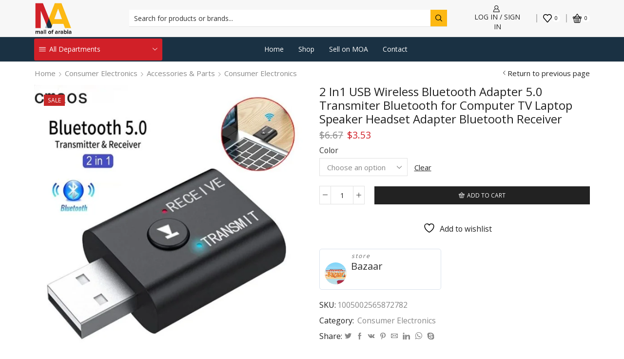

--- FILE ---
content_type: text/html; charset=UTF-8
request_url: https://www.mallofarabia.com/product/2-in1-usb-wireless-bluetooth-adapter-5-0-transmiter-bluetooth-for-computer-tv-laptop-speaker-headset-adapter-bluetooth-receiver/
body_size: 110110
content:
<!DOCTYPE html>
<html lang="en-US" xmlns="http://www.w3.org/1999/xhtml" prefix="og: http://ogp.me/ns# fb: http://www.facebook.com/2008/fbml" >
<head>
	<meta charset="UTF-8" />
	<meta name="viewport" content="user-scalable=no, initial-scale=1, maximum-scale=1, minimum-scale=1, width=device-width, height=device-height, target-densitydpi=device-dpi" />
					<script>document.documentElement.className = document.documentElement.className + ' yes-js js_active js'</script>
			<meta name='robots' content='index, follow, max-image-preview:large, max-snippet:-1, max-video-preview:-1' />

	<!-- This site is optimized with the Yoast SEO Premium plugin v17.9 (Yoast SEO v26.8) - https://yoast.com/product/yoast-seo-premium-wordpress/ -->
	<title>2 In1 USB Wireless Bluetooth Adapter 5.0 Transmiter Bluetooth for Computer TV Laptop Speaker Headset Adapter Bluetooth Receiver - Mall of Arabia</title>
	<link rel="canonical" href="https://www.mallofarabia.com/product/2-in1-usb-wireless-bluetooth-adapter-5-0-transmiter-bluetooth-for-computer-tv-laptop-speaker-headset-adapter-bluetooth-receiver/" />
	<meta property="og:locale" content="en_US" />
	<meta property="og:type" content="article" />
	<meta property="og:title" content="2 In1 USB Wireless Bluetooth Adapter 5.0 Transmiter Bluetooth for Computer TV Laptop Speaker Headset Adapter Bluetooth Receiver" />
	<meta property="og:description" content="Brand Name:&nbsp;cmaos Interface:&nbsp;USB Certification:&nbsp;CE Wireless Type:&nbsp;bluetooth Content:&nbsp;AUDIO Origin:&nbsp;CN(Origin) High Definition Support:&nbsp;None Sound Track:&nbsp;Single Sound Track:&nbsp;Double WIFI Standard:&nbsp;None Support AAC:&nbsp;No Support Apt-x:&nbsp;No Support Memory Card:&nbsp;No Package:&nbsp;No..." />
	<meta property="og:url" content="https://www.mallofarabia.com/product/2-in1-usb-wireless-bluetooth-adapter-5-0-transmiter-bluetooth-for-computer-tv-laptop-speaker-headset-adapter-bluetooth-receiver/" />
	<meta property="og:site_name" content="Mall of Arabia" />
	<meta property="article:publisher" content="https://www.facebook.com/mallofarabiacom" />
	<meta property="article:modified_time" content="2022-01-10T17:06:57+00:00" />
	<meta property="og:image" content="https://www.mallofarabia.com/wp-content/uploads/2021/12/2-In1-USB-Wireless-Bluetooth-Adapter-5-0-Transmiter-Bluetooth-for-Computer-TV-Laptop-Speaker-Headset.jpg" />
	<meta property="og:image:width" content="800" />
	<meta property="og:image:height" content="800" />
	<meta property="og:image:type" content="image/jpeg" />
	<meta name="twitter:card" content="summary_large_image" />
	<meta name="twitter:site" content="@MallofarabiaMOA" />
	<meta name="twitter:label1" content="Est. reading time" />
	<meta name="twitter:data1" content="3 minutes" />
	<script type="application/ld+json" class="yoast-schema-graph">{"@context":"https://schema.org","@graph":[{"@type":"WebPage","@id":"https://www.mallofarabia.com/product/2-in1-usb-wireless-bluetooth-adapter-5-0-transmiter-bluetooth-for-computer-tv-laptop-speaker-headset-adapter-bluetooth-receiver/","url":"https://www.mallofarabia.com/product/2-in1-usb-wireless-bluetooth-adapter-5-0-transmiter-bluetooth-for-computer-tv-laptop-speaker-headset-adapter-bluetooth-receiver/","name":"2 In1 USB Wireless Bluetooth Adapter 5.0 Transmiter Bluetooth for Computer TV Laptop Speaker Headset Adapter Bluetooth Receiver - Mall of Arabia","isPartOf":{"@id":"https://www.mallofarabia.com/#website"},"primaryImageOfPage":{"@id":"https://www.mallofarabia.com/product/2-in1-usb-wireless-bluetooth-adapter-5-0-transmiter-bluetooth-for-computer-tv-laptop-speaker-headset-adapter-bluetooth-receiver/#primaryimage"},"image":{"@id":"https://www.mallofarabia.com/product/2-in1-usb-wireless-bluetooth-adapter-5-0-transmiter-bluetooth-for-computer-tv-laptop-speaker-headset-adapter-bluetooth-receiver/#primaryimage"},"thumbnailUrl":"https://www.mallofarabia.com/wp-content/uploads/2021/12/2-In1-USB-Wireless-Bluetooth-Adapter-5-0-Transmiter-Bluetooth-for-Computer-TV-Laptop-Speaker-Headset.jpg","datePublished":"2021-12-30T10:15:02+00:00","dateModified":"2022-01-10T17:06:57+00:00","breadcrumb":{"@id":"https://www.mallofarabia.com/product/2-in1-usb-wireless-bluetooth-adapter-5-0-transmiter-bluetooth-for-computer-tv-laptop-speaker-headset-adapter-bluetooth-receiver/#breadcrumb"},"inLanguage":"en-US","potentialAction":[{"@type":"ReadAction","target":["https://www.mallofarabia.com/product/2-in1-usb-wireless-bluetooth-adapter-5-0-transmiter-bluetooth-for-computer-tv-laptop-speaker-headset-adapter-bluetooth-receiver/"]}]},{"@type":"ImageObject","inLanguage":"en-US","@id":"https://www.mallofarabia.com/product/2-in1-usb-wireless-bluetooth-adapter-5-0-transmiter-bluetooth-for-computer-tv-laptop-speaker-headset-adapter-bluetooth-receiver/#primaryimage","url":"https://www.mallofarabia.com/wp-content/uploads/2021/12/2-In1-USB-Wireless-Bluetooth-Adapter-5-0-Transmiter-Bluetooth-for-Computer-TV-Laptop-Speaker-Headset.jpg","contentUrl":"https://www.mallofarabia.com/wp-content/uploads/2021/12/2-In1-USB-Wireless-Bluetooth-Adapter-5-0-Transmiter-Bluetooth-for-Computer-TV-Laptop-Speaker-Headset.jpg","width":800,"height":800},{"@type":"BreadcrumbList","@id":"https://www.mallofarabia.com/product/2-in1-usb-wireless-bluetooth-adapter-5-0-transmiter-bluetooth-for-computer-tv-laptop-speaker-headset-adapter-bluetooth-receiver/#breadcrumb","itemListElement":[{"@type":"ListItem","position":1,"name":"Home","item":"https://www.mallofarabia.com/"},{"@type":"ListItem","position":2,"name":"Shop","item":"https://www.mallofarabia.com/shop/"},{"@type":"ListItem","position":3,"name":"2 In1 USB Wireless Bluetooth Adapter 5.0 Transmiter Bluetooth for Computer TV Laptop Speaker Headset Adapter Bluetooth Receiver"}]},{"@type":"WebSite","@id":"https://www.mallofarabia.com/#website","url":"https://www.mallofarabia.com/","name":"Mall of Arabia","description":"Buy &amp; Sell","publisher":{"@id":"https://www.mallofarabia.com/#organization"},"potentialAction":[{"@type":"SearchAction","target":{"@type":"EntryPoint","urlTemplate":"https://www.mallofarabia.com/?s={search_term_string}"},"query-input":{"@type":"PropertyValueSpecification","valueRequired":true,"valueName":"search_term_string"}}],"inLanguage":"en-US"},{"@type":"Organization","@id":"https://www.mallofarabia.com/#organization","name":"Mall of Arabia","url":"https://www.mallofarabia.com/","logo":{"@type":"ImageObject","inLanguage":"en-US","@id":"https://www.mallofarabia.com/#/schema/logo/image/","url":"https://www.mallofarabia.com/wp-content/uploads/2021/12/logo.png","contentUrl":"https://www.mallofarabia.com/wp-content/uploads/2021/12/logo.png","width":287,"height":250,"caption":"Mall of Arabia"},"image":{"@id":"https://www.mallofarabia.com/#/schema/logo/image/"},"sameAs":["https://www.facebook.com/mallofarabiacom","https://x.com/MallofarabiaMOA"]}]}</script>
	<!-- / Yoast SEO Premium plugin. -->


<link rel='dns-prefetch' href='//capi-automation.s3.us-east-2.amazonaws.com' />
<link rel='dns-prefetch' href='//www.googletagmanager.com' />
<link rel='dns-prefetch' href='//pagead2.googlesyndication.com' />
<link rel="alternate" type="application/rss+xml" title="Mall of Arabia &raquo; Feed" href="https://www.mallofarabia.com/feed/" />
<link rel="alternate" type="application/rss+xml" title="Mall of Arabia &raquo; Comments Feed" href="https://www.mallofarabia.com/comments/feed/" />
<style id='wp-img-auto-sizes-contain-inline-css' type='text/css'>
img:is([sizes=auto i],[sizes^="auto," i]){contain-intrinsic-size:3000px 1500px}
/*# sourceURL=wp-img-auto-sizes-contain-inline-css */
</style>
<link rel='stylesheet' id='jquery-selectBox-css' href='https://www.mallofarabia.com/wp-content/plugins/yith-woocommerce-wishlist/assets/css/jquery.selectBox.css' type='text/css' media='all' />
<link rel='stylesheet' id='woocommerce_prettyPhoto_css-css' href='//www.mallofarabia.com/wp-content/plugins/woocommerce/assets/css/prettyPhoto.css' type='text/css' media='all' />
<link rel='stylesheet' id='yith-wcwl-main-css' href='https://www.mallofarabia.com/wp-content/plugins/yith-woocommerce-wishlist/assets/css/style.css' type='text/css' media='all' />
<style id='yith-wcwl-main-inline-css' type='text/css'>
 :root { --rounded-corners-radius: 16px; --add-to-cart-rounded-corners-radius: 16px; --color-headers-background: #F4F4F4; --feedback-duration: 3s } 
 :root { --rounded-corners-radius: 16px; --add-to-cart-rounded-corners-radius: 16px; --color-headers-background: #F4F4F4; --feedback-duration: 3s } 
/*# sourceURL=yith-wcwl-main-inline-css */
</style>
<link rel='stylesheet' id='_ning_font_awesome_css-css' href='https://www.mallofarabia.com/wp-content/plugins/angwp/assets/fonts/font-awesome/css/font-awesome.min.css' type='text/css' media='all' />
<link rel='stylesheet' id='_ning_css-css' href='https://www.mallofarabia.com/wp-content/plugins/angwp/assets/dist/angwp.bundle.js.css' type='text/css' media='all' />
<link rel='stylesheet' id='spr_col_animate_css-css' href='https://www.mallofarabia.com/wp-content/plugins/angwp/include/extensions/spr_columns/assets/css/animate.min.css' type='text/css' media='all' />
<link rel='stylesheet' id='spr_col_css-css' href='https://www.mallofarabia.com/wp-content/plugins/angwp/include/extensions/spr_columns/assets/css/spr_columns.css' type='text/css' media='all' />
<link rel='stylesheet' id='contact-form-7-css' href='https://www.mallofarabia.com/wp-content/plugins/contact-form-7/includes/css/styles.css' type='text/css' media='all' />
<link rel='stylesheet' id='woocommerce-reward-points-css' href='https://www.mallofarabia.com/wp-content/plugins/woocommerce-reward-points/assets/css/woocommerce-reward-points-public.css' type='text/css' media='all' />
<link rel='stylesheet' id='font-awesome-css' href='https://www.mallofarabia.com/wp-content/plugins/elementor/assets/lib/font-awesome/css/font-awesome.min.css' type='text/css' media='all' />
<style id='font-awesome-inline-css' type='text/css'>
[data-font="FontAwesome"]:before {font-family: 'FontAwesome' !important;content: attr(data-icon) !important;speak: none !important;font-weight: normal !important;font-variant: normal !important;text-transform: none !important;line-height: 1 !important;font-style: normal !important;-webkit-font-smoothing: antialiased !important;-moz-osx-font-smoothing: grayscale !important;}
/*# sourceURL=font-awesome-inline-css */
</style>
<style id='woocommerce-inline-inline-css' type='text/css'>
.woocommerce form .form-row .required { visibility: visible; }
/*# sourceURL=woocommerce-inline-inline-css */
</style>
<link rel='stylesheet' id='affwp-forms-css' href='https://www.mallofarabia.com/wp-content/plugins/affiliate-wp/assets/css/forms.min.css' type='text/css' media='all' />
<link rel='stylesheet' id='cmplz-general-css' href='https://www.mallofarabia.com/wp-content/plugins/complianz-gdpr/assets/css/cookieblocker.min.css' type='text/css' media='all' />
<link rel='stylesheet' id='woo-slg-public-style-css' href='https://www.mallofarabia.com/wp-content/plugins/woo-social-login/includes/css/style-public.css' type='text/css' media='all' />
<link rel='stylesheet' id='heateor_sss_frontend_css-css' href='https://www.mallofarabia.com/wp-content/plugins/sassy-social-share/public/css/sassy-social-share-public.css' type='text/css' media='all' />
<style id='heateor_sss_frontend_css-inline-css' type='text/css'>
.heateor_sss_button_instagram span.heateor_sss_svg,a.heateor_sss_instagram span.heateor_sss_svg{background:radial-gradient(circle at 30% 107%,#fdf497 0,#fdf497 5%,#fd5949 45%,#d6249f 60%,#285aeb 90%)}.heateor_sss_horizontal_sharing .heateor_sss_svg,.heateor_sss_standard_follow_icons_container .heateor_sss_svg{color:#fff;border-width:0px;border-style:solid;border-color:transparent}.heateor_sss_horizontal_sharing .heateorSssTCBackground{color:#666}.heateor_sss_horizontal_sharing span.heateor_sss_svg:hover,.heateor_sss_standard_follow_icons_container span.heateor_sss_svg:hover{border-color:transparent;}.heateor_sss_vertical_sharing span.heateor_sss_svg,.heateor_sss_floating_follow_icons_container span.heateor_sss_svg{color:#fff;border-width:0px;border-style:solid;border-color:transparent;}.heateor_sss_vertical_sharing .heateorSssTCBackground{color:#666;}.heateor_sss_vertical_sharing span.heateor_sss_svg:hover,.heateor_sss_floating_follow_icons_container span.heateor_sss_svg:hover{border-color:transparent;}@media screen and (max-width:783px) {.heateor_sss_vertical_sharing{display:none!important}}div.heateor_sss_mobile_footer{display:none;}@media screen and (max-width:783px){div.heateor_sss_bottom_sharing .heateorSssTCBackground{background-color:white}div.heateor_sss_bottom_sharing{width:100%!important;left:0!important;}div.heateor_sss_bottom_sharing a{width:11.111111111111% !important;}div.heateor_sss_bottom_sharing .heateor_sss_svg{width: 100% !important;}div.heateor_sss_bottom_sharing div.heateorSssTotalShareCount{font-size:1em!important;line-height:28px!important}div.heateor_sss_bottom_sharing div.heateorSssTotalShareText{font-size:.7em!important;line-height:0px!important}div.heateor_sss_mobile_footer{display:block;height:40px;}.heateor_sss_bottom_sharing{padding:0!important;display:block!important;width:auto!important;bottom:-2px!important;top: auto!important;}.heateor_sss_bottom_sharing .heateor_sss_square_count{line-height:inherit;}.heateor_sss_bottom_sharing .heateorSssSharingArrow{display:none;}.heateor_sss_bottom_sharing .heateorSssTCBackground{margin-right:1.1em!important}}
/*# sourceURL=heateor_sss_frontend_css-inline-css */
</style>
<link rel='stylesheet' id='wcfm_product_multivendor_css-css' href='https://www.mallofarabia.com/wp-content/plugins/wc-multivendor-marketplace/assets/css/product_multivendor/wcfmmp-style-product-multivendor.css' type='text/css' media='all' />
<link rel='stylesheet' id='wc_stripe_express_checkout_style-css' href='https://www.mallofarabia.com/wp-content/plugins/woocommerce-gateway-stripe/build/express-checkout.css' type='text/css' media='all' />
<link rel='stylesheet' id='jquery-ui-style-css' href='https://www.mallofarabia.com/wp-content/plugins/woocommerce/assets/css/jquery-ui/jquery-ui.min.css' type='text/css' media='all' />
<link rel='stylesheet' id='wcfm_fa_icon_css-css' href='https://www.mallofarabia.com/wp-content/plugins/wc-frontend-manager/assets/fonts/font-awesome/css/wcfmicon.min.css' type='text/css' media='all' />
<link rel='stylesheet' id='wcfm_core_css-css' href='https://www.mallofarabia.com/wp-content/plugins/wc-frontend-manager/assets/css/min/wcfm-style-core.css' type='text/css' media='all' />
<link rel='stylesheet' id='wcfmmp_product_css-css' href='https://www.mallofarabia.com/wp-content/plugins/wc-multivendor-marketplace/assets/css/min/store/wcfmmp-style-product.css' type='text/css' media='all' />
<link rel='stylesheet' id='etheme-parent-style-css' href='https://www.mallofarabia.com/wp-content/themes/xstore/xstore.min.css' type='text/css' media='all' />
<link rel='stylesheet' id='etheme-wpb-style-css' href='https://www.mallofarabia.com/wp-content/themes/xstore/css/wpb.min.css' type='text/css' media='all' />
<link rel='stylesheet' id='js_composer_front-css' href='https://www.mallofarabia.com/wp-content/plugins/js_composer/assets/css/js_composer.min.css' type='text/css' media='all' />
<link rel='stylesheet' id='etheme-elementor-style-css' href='https://www.mallofarabia.com/wp-content/themes/xstore/css/elementor.min.css' type='text/css' media='all' />
<link rel='stylesheet' id='etheme-wcfmmp-style-css' href='https://www.mallofarabia.com/wp-content/themes/xstore/css/wcfmmp.min.css' type='text/css' media='all' />
<link rel='stylesheet' id='etheme-breadcrumbs-css' href='https://www.mallofarabia.com/wp-content/themes/xstore/css/modules/breadcrumbs.min.css' type='text/css' media='all' />
<link rel='stylesheet' id='etheme-back-top-css' href='https://www.mallofarabia.com/wp-content/themes/xstore/css/modules/back-top.min.css' type='text/css' media='all' />
<link rel='stylesheet' id='etheme-mobile-panel-css' href='https://www.mallofarabia.com/wp-content/themes/xstore/css/modules/layout/mobile-panel.min.css' type='text/css' media='all' />
<link rel='stylesheet' id='etheme-woocommerce-css' href='https://www.mallofarabia.com/wp-content/themes/xstore/css/modules/woocommerce/global.min.css' type='text/css' media='all' />
<link rel='stylesheet' id='etheme-woocommerce-archive-css' href='https://www.mallofarabia.com/wp-content/themes/xstore/css/modules/woocommerce/archive.min.css' type='text/css' media='all' />
<link rel='stylesheet' id='etheme-single-product-css' href='https://www.mallofarabia.com/wp-content/themes/xstore/css/modules/woocommerce/single-product/single-product.min.css' type='text/css' media='all' />
<link rel='stylesheet' id='etheme-single-product-elements-css' href='https://www.mallofarabia.com/wp-content/themes/xstore/css/modules/woocommerce/single-product/single-product-elements.min.css' type='text/css' media='all' />
<link rel='stylesheet' id='etheme-single-product-sticky-cart-css' href='https://www.mallofarabia.com/wp-content/themes/xstore/css/modules/woocommerce/single-product/sticky-cart.min.css' type='text/css' media='all' />
<link rel='stylesheet' id='etheme-star-rating-css' href='https://www.mallofarabia.com/wp-content/themes/xstore/css/modules/star-rating.min.css' type='text/css' media='all' />
<link rel='stylesheet' id='etheme-comments-css' href='https://www.mallofarabia.com/wp-content/themes/xstore/css/modules/comments.min.css' type='text/css' media='all' />
<link rel='stylesheet' id='etheme-single-post-meta-css' href='https://www.mallofarabia.com/wp-content/themes/xstore/css/modules/blog/single-post/meta.min.css' type='text/css' media='all' />
<link rel='stylesheet' id='etheme-contact-forms-css' href='https://www.mallofarabia.com/wp-content/themes/xstore/css/modules/contact-forms.min.css' type='text/css' media='all' />
<style id='xstore-icons-font-inline-css' type='text/css'>
@font-face {
				  font-family: 'xstore-icons';
				  src:
				    url('https://www.mallofarabia.com/wp-content/themes/xstore/fonts/xstore-icons-bold.ttf') format('truetype'),
				    url('https://www.mallofarabia.com/wp-content/themes/xstore/fonts/xstore-icons-bold.woff2') format('woff2'),
				    url('https://www.mallofarabia.com/wp-content/themes/xstore/fonts/xstore-icons-bold.woff') format('woff'),
				    url('https://www.mallofarabia.com/wp-content/themes/xstore/fonts/xstore-icons-bold.svg#xstore-icons') format('svg');
				  font-weight: normal;
				  font-style: normal;
				  font-display: swap;
				}
/*# sourceURL=xstore-icons-font-inline-css */
</style>
<link rel='stylesheet' id='etheme-header-search-css' href='https://www.mallofarabia.com/wp-content/themes/xstore/css/modules/layout/header/parts/search.min.css' type='text/css' media='all' />
<link rel='stylesheet' id='etheme-header-menu-css' href='https://www.mallofarabia.com/wp-content/themes/xstore/css/modules/layout/header/parts/menu.min.css' type='text/css' media='all' />
<link rel='stylesheet' id='etheme-all-departments-menu-css' href='https://www.mallofarabia.com/wp-content/themes/xstore/css/modules/layout/header/parts/all-departments-menu.min.css' type='text/css' media='all' />
<link rel='stylesheet' id='xstore-kirki-styles-css' href='https://www.mallofarabia.com/wp-content/uploads/xstore/kirki-styles.css' type='text/css' media='all' />
<link rel='stylesheet' id='bsf-Defaults-css' href='https://www.mallofarabia.com/wp-content/uploads/smile_fonts/Defaults/Defaults.css' type='text/css' media='all' />
<link rel='stylesheet' id='child-style-css' href='https://www.mallofarabia.com/wp-content/themes/xstore-child/style.css' type='text/css' media='all' />
<script type="text/javascript" src="https://www.mallofarabia.com/wp-includes/js/jquery/jquery.min.js" id="jquery-core-js"></script>
<script type="text/javascript" src="https://www.mallofarabia.com/wp-includes/js/jquery/jquery-migrate.min.js" id="jquery-migrate-js"></script>
<script type="text/javascript" src="https://www.mallofarabia.com/wp-content/plugins/angwp/assets/dev/js/advertising.js" id="adning_dummy_advertising-js"></script>
<script type="text/javascript" src="https://www.mallofarabia.com/wp-content/plugins/woocommerce/assets/js/jquery-blockui/jquery.blockUI.min.js" id="wc-jquery-blockui-js" data-wp-strategy="defer"></script>
<script type="text/javascript" id="wc-add-to-cart-js-extra">
/* <![CDATA[ */
var wc_add_to_cart_params = {"ajax_url":"/wp-admin/admin-ajax.php","wc_ajax_url":"/?wc-ajax=%%endpoint%%","i18n_view_cart":"View cart","cart_url":"https://www.mallofarabia.com/cart/","is_cart":"","cart_redirect_after_add":"no"};
//# sourceURL=wc-add-to-cart-js-extra
/* ]]> */
</script>
<script type="text/javascript" src="https://www.mallofarabia.com/wp-content/plugins/woocommerce/assets/js/frontend/add-to-cart.min.js" id="wc-add-to-cart-js" data-wp-strategy="defer"></script>
<script type="text/javascript" src="https://www.mallofarabia.com/wp-content/plugins/woocommerce/assets/js/zoom/jquery.zoom.min.js" id="wc-zoom-js" defer="defer" data-wp-strategy="defer"></script>
<script type="text/javascript" id="wc-single-product-js-extra">
/* <![CDATA[ */
var wc_single_product_params = {"i18n_required_rating_text":"Please select a rating","i18n_rating_options":["1 of 5 stars","2 of 5 stars","3 of 5 stars","4 of 5 stars","5 of 5 stars"],"i18n_product_gallery_trigger_text":"View full-screen image gallery","review_rating_required":"yes","flexslider":{"rtl":false,"animation":"slide","smoothHeight":true,"directionNav":false,"controlNav":"thumbnails","slideshow":false,"animationSpeed":500,"animationLoop":false,"allowOneSlide":false},"zoom_enabled":"1","zoom_options":[],"photoswipe_enabled":"","photoswipe_options":{"shareEl":false,"closeOnScroll":false,"history":false,"hideAnimationDuration":0,"showAnimationDuration":0},"flexslider_enabled":""};
//# sourceURL=wc-single-product-js-extra
/* ]]> */
</script>
<script type="text/javascript" src="https://www.mallofarabia.com/wp-content/plugins/woocommerce/assets/js/frontend/single-product.min.js" id="wc-single-product-js" defer="defer" data-wp-strategy="defer"></script>
<script type="text/javascript" src="https://www.mallofarabia.com/wp-content/plugins/woocommerce/assets/js/js-cookie/js.cookie.min.js" id="wc-js-cookie-js" defer="defer" data-wp-strategy="defer"></script>
<script type="text/javascript" id="woocommerce-js-extra">
/* <![CDATA[ */
var woocommerce_params = {"ajax_url":"/wp-admin/admin-ajax.php","wc_ajax_url":"/?wc-ajax=%%endpoint%%","i18n_password_show":"Show password","i18n_password_hide":"Hide password"};
//# sourceURL=woocommerce-js-extra
/* ]]> */
</script>
<script type="text/javascript" src="https://www.mallofarabia.com/wp-content/plugins/woocommerce/assets/js/frontend/woocommerce.min.js" id="woocommerce-js" defer="defer" data-wp-strategy="defer"></script>
<script type="text/javascript" src="https://www.mallofarabia.com/wp-content/plugins/woocommerce/assets/js/jquery-cookie/jquery.cookie.min.js" id="wc-jquery-cookie-js" data-wp-strategy="defer"></script>
<script type="text/javascript" id="jquery-cookie-js-extra">
/* <![CDATA[ */
var affwp_scripts = {"ajaxurl":"https://www.mallofarabia.com/wp-admin/admin-ajax.php"};
//# sourceURL=jquery-cookie-js-extra
/* ]]> */
</script>
<script type="text/javascript" id="affwp-tracking-js-extra">
/* <![CDATA[ */
var affwp_debug_vars = {"integrations":[],"version":"2.9.3","currency":"USD","ref_cookie":"affwp_ref","visit_cookie":"affwp_ref_visit_id","campaign_cookie":"affwp_campaign"};
//# sourceURL=affwp-tracking-js-extra
/* ]]> */
</script>
<script type="text/javascript" src="https://www.mallofarabia.com/wp-content/plugins/affiliate-wp/assets/js/tracking.min.js" id="affwp-tracking-js"></script>
<script type="text/javascript" src="https://www.mallofarabia.com/wp-content/plugins/js_composer/assets/js/vendors/woocommerce-add-to-cart.js" id="vc_woocommerce-add-to-cart-js-js"></script>

<!-- Google tag (gtag.js) snippet added by Site Kit -->
<!-- Google Analytics snippet added by Site Kit -->
<script type="text/javascript" src="https://www.googletagmanager.com/gtag/js?id=G-FRWHXFFV79" id="google_gtagjs-js" async></script>
<script type="text/javascript" id="google_gtagjs-js-after">
/* <![CDATA[ */
window.dataLayer = window.dataLayer || [];function gtag(){dataLayer.push(arguments);}
gtag("set","linker",{"domains":["www.mallofarabia.com"]});
gtag("js", new Date());
gtag("set", "developer_id.dZTNiMT", true);
gtag("config", "G-FRWHXFFV79");
//# sourceURL=google_gtagjs-js-after
/* ]]> */
</script>
<script></script><link rel="https://api.w.org/" href="https://www.mallofarabia.com/wp-json/" /><link rel="alternate" title="JSON" type="application/json" href="https://www.mallofarabia.com/wp-json/wp/v2/product/71296" /><link rel="EditURI" type="application/rsd+xml" title="RSD" href="https://www.mallofarabia.com/xmlrpc.php?rsd" />
<meta name="generator" content="WordPress 6.9" />
<meta name="generator" content="WooCommerce 10.4.3" />
<link rel='shortlink' href='https://www.mallofarabia.com/?p=71296' />
<meta name="generator" content="Site Kit by Google 1.170.0" /><script>  var el_i13_login_captcha=null; var el_i13_register_captcha=null; </script><style type="text/css">body.translated-to-ar {
	unicode-bidi: embed;
	font-family: 'Cairo', sans-serif;
	font-size: 16px;
}
body.translated-to-ar p,
body.translated-to-ar h1, 
body.translated-to-ar h2,
body.translated-to-ar h3,
body.translated-to-ar h4,
body.translated-to-ar h5,
body.translated-to-ar h6,
body.translated-to-ar span { text-align: right !important; font-family: 'Cairo', sans-serif !important; }

.translator-dropdown-body { background: #d12028 !important; }</style>		<script type="text/javascript">
		var AFFWP = AFFWP || {};
		AFFWP.referral_var = 'ref';
		AFFWP.expiration = 1;
		AFFWP.debug = 0;


		AFFWP.referral_credit_last = 0;
		</script>
			<style>.cmplz-hidden {
					display: none !important;
				}</style>			<link rel="prefetch" as="font" href="https://www.mallofarabia.com/wp-content/themes/xstore/fonts/xstore-icons-bold.woff?v=9.1.14" type="font/woff">
					<link rel="prefetch" as="font" href="https://www.mallofarabia.com/wp-content/themes/xstore/fonts/xstore-icons-bold.woff2?v=9.1.14" type="font/woff2">
			<noscript><style>.woocommerce-product-gallery{ opacity: 1 !important; }</style></noscript>
	
<!-- Google AdSense meta tags added by Site Kit -->
<meta name="google-adsense-platform-account" content="ca-host-pub-2644536267352236">
<meta name="google-adsense-platform-domain" content="sitekit.withgoogle.com">
<!-- End Google AdSense meta tags added by Site Kit -->
<meta name="generator" content="Elementor 3.34.2; features: additional_custom_breakpoints; settings: css_print_method-external, google_font-enabled, font_display-auto">
			<script data-service="facebook" data-category="marketing"  type="text/plain">
				!function(f,b,e,v,n,t,s){if(f.fbq)return;n=f.fbq=function(){n.callMethod?
					n.callMethod.apply(n,arguments):n.queue.push(arguments)};if(!f._fbq)f._fbq=n;
					n.push=n;n.loaded=!0;n.version='2.0';n.queue=[];t=b.createElement(e);t.async=!0;
					t.src=v;s=b.getElementsByTagName(e)[0];s.parentNode.insertBefore(t,s)}(window,
					document,'script','https://connect.facebook.net/en_US/fbevents.js');
			</script>
			<!-- WooCommerce Facebook Integration Begin -->
			<script data-service="facebook" data-category="marketing"  type="text/plain">

				fbq('init', '2354991017983662', {}, {
    "agent": "woocommerce_0-10.4.3-3.5.15"
});

				document.addEventListener( 'DOMContentLoaded', function() {
					// Insert placeholder for events injected when a product is added to the cart through AJAX.
					document.body.insertAdjacentHTML( 'beforeend', '<div class=\"wc-facebook-pixel-event-placeholder\"></div>' );
				}, false );

			</script>
			<!-- WooCommerce Facebook Integration End -->
						<style>
				.e-con.e-parent:nth-of-type(n+4):not(.e-lazyloaded):not(.e-no-lazyload),
				.e-con.e-parent:nth-of-type(n+4):not(.e-lazyloaded):not(.e-no-lazyload) * {
					background-image: none !important;
				}
				@media screen and (max-height: 1024px) {
					.e-con.e-parent:nth-of-type(n+3):not(.e-lazyloaded):not(.e-no-lazyload),
					.e-con.e-parent:nth-of-type(n+3):not(.e-lazyloaded):not(.e-no-lazyload) * {
						background-image: none !important;
					}
				}
				@media screen and (max-height: 640px) {
					.e-con.e-parent:nth-of-type(n+2):not(.e-lazyloaded):not(.e-no-lazyload),
					.e-con.e-parent:nth-of-type(n+2):not(.e-lazyloaded):not(.e-no-lazyload) * {
						background-image: none !important;
					}
				}
			</style>
			<meta name="generator" content="Powered by WPBakery Page Builder - drag and drop page builder for WordPress."/>

<!-- Google AdSense snippet added by Site Kit -->
<script type="text/javascript" async="async" src="https://pagead2.googlesyndication.com/pagead/js/adsbygoogle.js?client=ca-pub-9507879701016853&amp;host=ca-host-pub-2644536267352236" crossorigin="anonymous"></script>

<!-- End Google AdSense snippet added by Site Kit -->
<script async src="//pagead2.googlesyndication.com/pagead/js/adsbygoogle.js"></script>
            <script>
                (adsbygoogle = window.adsbygoogle || []).push({
                    google_ad_client: "ca-pub-9507879701016853",
                    enable_page_level_ads: true
                });
            </script>
<!-- Ads on this site are served by Adning v1.6.2 - adning.com -->
<style></style><!-- / Adning. -->

<link rel="icon" href="https://www.mallofarabia.com/wp-content/uploads/2021/12/favicon-100x100.png" sizes="32x32" />
<link rel="icon" href="https://www.mallofarabia.com/wp-content/uploads/2021/12/favicon.png" sizes="192x192" />
<link rel="apple-touch-icon" href="https://www.mallofarabia.com/wp-content/uploads/2021/12/favicon.png" />
<meta name="msapplication-TileImage" content="https://www.mallofarabia.com/wp-content/uploads/2021/12/favicon.png" />
		<style type="text/css" id="wp-custom-css">
			@import url('https://fonts.googleapis.com/css2?family=Cairo&display=swap');

.btn-login-create-account .inline-block { display: block !important; }

.points-page-earning .ibox-block .ibox-symbol i {
	padding: 9px 0;
	text-align: center;
}

.wpb_images_carousel .swiper-pagination { margin-top: 0 !important; }
.wpb_images_carousel .swiper-container .swiper-slide:hover img { opacity: 1 !important; }

.home-slider-categories-heading {
	color: #1a3143;
	text-align: left;
	font-family: Roboto Slab;
	font-weight: 700;
	font-style: normal;
}
.home-slider-categories-heading a:hover { color: #d12028 !important; }
.footer-icon-payment { display: inline; margin-right: 5px; }
.et_b_header-menu .secondary-menu-wrapper .menu > li > a {
	padding-bottom: 6px !important;
	padding-top: 6px !important;
}

.home-categoires figcaption {
	font-size: 14px !important;
	line-height: 20px;
	letter-spacing: 0.15px;
	cursor: pointer;
	text-decoration: none;
	color: rgb(51, 51, 51);
	margin-top: -20px !important;
}
.home-categoires .wpb_single_image a {
	padding-bottom: 35px;
	z-index: 2;
	position: relative;
}
._ning_holder { margin: auto !important; }


.about-page-pricing h4 { margin: 0 !important; font-weight: 600; }

.wcfmmp_sold_by_wrapper img.wcfmmp_sold_by_logo { display: none !important; }
.content-product .products-page-cats a {
  line-height: 25px;
  overflow: hidden;
}
.content-product .products-page-cats {
  height: 25px;
  overflow: hidden;
  display: block;
}



#wcfmmp-stores-wrap ul.wcfmmp-store-wrap li .store-wrapper { height: 150px !important; }
#wcfmmp-stores-wrap ul.wcfmmp-store-wrap li.coloum-3 .store-footer {
	min-height: 150px !important;
	height: 150px !important;
}




#affwp-affiliate-dashboard #affwp-affiliate-dashboard-tabs li {
    padding: 6px 15px !important;
    margin: 0;
    background: #eee;
}
#affwp-affiliate-dashboard #affwp-affiliate-dashboard-tabs li.active { background: #fdb812 !important; }

.wpb_button, .wpb_content_element, ul.wpb_thumbnails-fluid > li { margin-bottom: 0 !important; }
h1.vc_custom_heading:not(.no-uppercase), h2.vc_custom_heading:not(.no-uppercase), h3.vc_custom_heading:not(.no-uppercase), h4.vc_custom_heading:not(.no-uppercase), h5.vc_custom_heading:not(.no-uppercase), h6.vc_custom_heading:not(.no-uppercase) {
	text-transform: none !important; }
.category-grid .categories-mask h4 { text-shadow: 1px 1px 1px #000; }
.ult-carousel-wrapper { margin-bottom: 0 !important; padding-bottom: 0 !important; }

.home-blog article.post-grid {
	width: 33.33%;
	float: left;
	min-height: 540px;
	height: 540px;
	overflow: hidden;
}
.yith-wcwl-add-to-wishlist .show a:before, .yith-wcwl-add-to-wishlist .show a.button::before, .yith-wcwl-add-to-wishlist .add_to_wishlist:before {content:"" !important;}

#wcfmmp-store .address { display: none !important; }
#wcfmmp-store #wcfm_store_header, #wcfmmp-store .social_area {
	min-height: 60px;
}
#wcfmmp-store h1, #wcfmmp-store h2 { font-size: 17px; }

.wcfm_add_new_category_box.wcfm_add_new_taxonomy_box { display: none !important; }
.content-page, .page-content { padding-bottom: 0 !important; }
.footer { padding: 20px 0 !important; border-top: 3px solid #d12028; background: #1a3143 !important; }
footer.footer:after { border: 0 !important; }
.footer h2.widgettitle { color: #fff; font-size: 16px; font-weight: 700; text-transform: none; padding: 0 !important; margin-bottom: 10px !important; border: 0 !important; }
.footer .menu a { color: #ddd !important; font-size: 14px !important; padding: 2px 0 !important; }
.footer .menu a:hover { color: #fff !important; }
.footer-bottom { color: #000 !important; padding: 8px 0 !important; font-size: 14px !important; }
.footer-bottom.text-color-dark p { color: #000 !important; font-size: 14px !important; }
.copyrights-widget.etheme_widget_socials .et-follow-buttons a:hover { color: #d12028 !important; }
.vc_col-has-fill > .vc_column-inner, .vc_row-has-fill + .vc_row-full-width + .vc_row > .vc_column_container > .vc_column-inner, .vc_row-has-fill + .vc_row > .vc_column_container > .vc_column-inner, .vc_row-has-fill > .vc_column_container > .vc_column-inner {
	padding-top: 0 !important; }
.ult-sticky-anchor.ult_stick_to_row { z-index: 999 !important; }

@media screen and (max-width: 599px) {
.home-blog article.post-grid { width: 100% !important; min-height: 200px; height: auto !important; overflow: visible !important;  }
}


@media screen and (min-width: 600px) and (max-width: 991px) {
.home-blog article.post-grid { width: 50% !important;  }
}

@media screen and (min-width: 992px) {
.affwp-form { margin-top: 20px; }
}

.color-white,
.color-white h1,
.color-white h2,
.color-white h3,
.color-white h4,
.color-white h5,
.color-white h6,
.color-white p { color: #fff !important; }


.et_b_header-menu.et_element-top-level .nav-sublist-dropdown .item-link {
  padding-top: 10px !important;
  padding-bottom: 10px !important;
}		</style>
		<style id="kirki-inline-styles"></style><style type="text/css" class="et_custom-css">.swiper-custom-right:not(.et-swiper-elementor-nav),.swiper-custom-left:not(.et-swiper-elementor-nav){background:transparent !important}@media only screen and (max-width:1230px){.swiper-custom-left,.middle-inside .swiper-entry .swiper-button-prev,.middle-inside.swiper-entry .swiper-button-prev{left:-15px}.swiper-custom-right,.middle-inside .swiper-entry .swiper-button-next,.middle-inside.swiper-entry .swiper-button-next{right:-15px}.middle-inbox .swiper-entry .swiper-button-prev,.middle-inbox.swiper-entry .swiper-button-prev{left:8px}.middle-inbox .swiper-entry .swiper-button-next,.middle-inbox.swiper-entry .swiper-button-next{right:8px}.swiper-entry:hover .swiper-custom-left,.middle-inside .swiper-entry:hover .swiper-button-prev,.middle-inside.swiper-entry:hover .swiper-button-prev{left:-5px}.swiper-entry:hover .swiper-custom-right,.middle-inside .swiper-entry:hover .swiper-button-next,.middle-inside.swiper-entry:hover .swiper-button-next{right:-5px}.middle-inbox .swiper-entry:hover .swiper-button-prev,.middle-inbox.swiper-entry:hover .swiper-button-prev{left:5px}.middle-inbox .swiper-entry:hover .swiper-button-next,.middle-inbox.swiper-entry:hover .swiper-button-next{right:5px}}.header-main-menu.et_element-top-level .menu{margin-right:-0px;margin-left:-0px}@media only screen and (max-width:992px){.header-wrapper,.site-header-vertical{display:none}}@media only screen and (min-width:993px){.mobile-header-wrapper{display:none}}.swiper-container{width:auto}.etheme-elementor-slider:not(.swiper-container-initialized) .swiper-slide{max-width:calc(100% / var(--slides-per-view,4))}.etheme-elementor-slider[data-animation]:not(.swiper-container-initialized,[data-animation=slide],[data-animation=coverflow]) .swiper-slide{max-width:100%}</style><noscript><style> .wpb_animate_when_almost_visible { opacity: 1; }</style></noscript><style type="text/css" data-type="et_vc_shortcodes-custom-css">@media only screen and (max-width: 1199px) and (min-width: 769px) { div.et-md-no-bg { background-image: none !important; } }@media only screen and (max-width: 768px) and (min-width: 480px) { div.et-sm-no-bg { background-image: none !important; } }@media only screen and (max-width: 480px) {div.et-xs-no-bg { background-image: none !important; }}</style>	<meta name="facebook-domain-verification" content="vf2bok1eb96t3zpvlnwnr0mvs9q29r" />
	

<!-- Meta Pixel Code -->
<script type="text/plain" data-service="facebook" data-category="marketing">
!function(f,b,e,v,n,t,s)
{if(f.fbq)return;n=f.fbq=function(){n.callMethod?
n.callMethod.apply(n,arguments):n.queue.push(arguments)};
if(!f._fbq)f._fbq=n;n.push=n;n.loaded=!0;n.version='2.0';
n.queue=[];t=b.createElement(e);t.async=!0;
t.src=v;s=b.getElementsByTagName(e)[0];
s.parentNode.insertBefore(t,s)}(window, document,'script',
'https://connect.facebook.net/en_US/fbevents.js');
fbq('init', '4972588959492362');
fbq('track', 'PageView');
</script>
<noscript><img height="1" width="1" style="display:none"
src="https://www.facebook.com/tr?id=4972588959492362&ev=PageView&noscript=1"
/></noscript>
<!-- End Meta Pixel Code -->

</head>
<body data-cmplz=1 class="wp-singular product-template-default single single-product postid-71296 wp-theme-xstore wp-child-theme-xstore-child theme-xstore woocommerce woocommerce-page woocommerce-no-js et_cart-type-4 et_b_dt_header-not-overlap et_b_mob_header-not-overlap breadcrumbs-type-left2 wide et-preloader-off et-catalog-off  sticky-message-on global-product-name-on et-secondary-menu-on et-secondary-visibility-on_hover wcfm-theme-xstore wpb-js-composer js-comp-ver-7.1 vc_responsive elementor-default elementor-kit-97453" data-mode="light">



<div class="template-container">

		<div class="template-content">
		<div class="page-wrapper">
			<header id="header" class="site-header sticky"  data-type="smart"><div class="header-wrapper">

<div class="header-main-wrapper ">
	<div class="header-main" data-title="Header main">
		<div class="et-row-container et-container">
			<div class="et-wrap-columns flex align-items-center">		
				
		
        <div class="et_column et_col-xs-2 et_col-xs-offset-0">
			

    <div class="et_element et_b_header-logo align-start mob-align-center et_element-top-level" >
        <a href="https://www.mallofarabia.com">
            <span><img width="287" height="250" src="https://www.mallofarabia.com/wp-content/uploads/2021/12/logo.png" class="et_b_header-logo-img" alt="Mall of Arabia" decoding="async" /></span><span class="fixed"><img width="287" height="250" src="https://www.mallofarabia.com/wp-content/uploads/2021/12/logo.png" class="et_b_header-logo-img" alt="Mall of Arabia" decoding="async" /></span>            
        </a>
    </div>

        </div>
			
				
		
        <div class="et_column et_col-xs-7 et_col-xs-offset-0">
			

<div class="et_element et_b_header-search flex align-items-center   et-content-right justify-content-start mob-justify-content- flex-basis-full et_element-top-level et-content-dropdown" >
		
	    
        <form action="https://www.mallofarabia.com/" role="search" data-min="3" data-per-page="100"
                            class="ajax-search-form  ajax-with-suggestions input-input " method="get">
			
                <div class="input-row flex align-items-center et-overflow-hidden" data-search-mode="dark">
                    					                    <label class="screen-reader-text" for="et_b-header-search-input-49">Search input</label>
                    <input type="text" value=""
                           placeholder="Search for products or brands..." autocomplete="off" class="form-control" id="et_b-header-search-input-49" name="s">
					
					                        <input type="hidden" name="post_type" value="product">
					
                                            <input type="hidden" name="et_search" value="true">
                    					
					                    <span class="buttons-wrapper flex flex-nowrap pos-relative">
                    <span class="clear flex-inline justify-content-center align-items-center pointer">
                        <span class="et_b-icon">
                            <svg xmlns="http://www.w3.org/2000/svg" width=".7em" height=".7em" viewBox="0 0 24 24"><path d="M13.056 12l10.728-10.704c0.144-0.144 0.216-0.336 0.216-0.552 0-0.192-0.072-0.384-0.216-0.528-0.144-0.12-0.336-0.216-0.528-0.216 0 0 0 0 0 0-0.192 0-0.408 0.072-0.528 0.216l-10.728 10.728-10.704-10.728c-0.288-0.288-0.768-0.288-1.056 0-0.168 0.144-0.24 0.336-0.24 0.528 0 0.216 0.072 0.408 0.216 0.552l10.728 10.704-10.728 10.704c-0.144 0.144-0.216 0.336-0.216 0.552s0.072 0.384 0.216 0.528c0.288 0.288 0.768 0.288 1.056 0l10.728-10.728 10.704 10.704c0.144 0.144 0.336 0.216 0.528 0.216s0.384-0.072 0.528-0.216c0.144-0.144 0.216-0.336 0.216-0.528s-0.072-0.384-0.216-0.528l-10.704-10.704z"></path></svg>
                        </span>
                    </span>
                    <button type="submit" class="search-button flex justify-content-center align-items-center pointer" aria-label="Search button">
                        <span class="et_b-loader"></span>
                    <svg version="1.1" xmlns="http://www.w3.org/2000/svg" width="1em" height="1em" viewBox="0 0 24 24"><path d="M23.64 22.176l-5.736-5.712c1.44-1.8 2.232-4.032 2.232-6.336 0-5.544-4.512-10.032-10.032-10.032s-10.008 4.488-10.008 10.008c-0.024 5.568 4.488 10.056 10.032 10.056 2.328 0 4.512-0.792 6.336-2.256l5.712 5.712c0.192 0.192 0.456 0.312 0.72 0.312 0.24 0 0.504-0.096 0.672-0.288 0.192-0.168 0.312-0.384 0.336-0.672v-0.048c0.024-0.288-0.096-0.552-0.264-0.744zM18.12 10.152c0 4.392-3.6 7.992-8.016 7.992-4.392 0-7.992-3.6-7.992-8.016 0-4.392 3.6-7.992 8.016-7.992 4.392 0 7.992 3.6 7.992 8.016z"></path></svg>                    <span class="screen-reader-text">Search</span></button>
                </span>
                </div>
				
											                <div class="ajax-results-wrapper"></div>
			        </form>
		</div>
        </div>
			
				
		
        <div class="et_column et_col-xs-3 et_col-xs-offset-0 pos-static">
			

<style>                .connect-block-element-ochYn {
                    --connect-block-space: 8px;
                    margin: 0 -8px;
                }
                .et_element.connect-block-element-ochYn > div,
                .et_element.connect-block-element-ochYn > form.cart,
                .et_element.connect-block-element-ochYn > .price {
                    margin: 0 8px;
                }
                                    .et_element.connect-block-element-ochYn > .et_b_header-widget > div, 
                    .et_element.connect-block-element-ochYn > .et_b_header-widget > ul {
                        margin-left: 8px;
                        margin-right: 8px;
                    }
                    .et_element.connect-block-element-ochYn .widget_nav_menu .menu > li > a {
                        margin: 0 8px                    }
/*                    .et_element.connect-block-element-ochYn .widget_nav_menu .menu .menu-item-has-children > a:after {
                        right: 8px;
                    }*/
                </style><div class="et_element et_connect-block flex flex-row connect-block-element-ochYn align-items-center justify-content-end">
  

<div class="et_element et_b_header-account flex align-items-center  login-link account-type1 et-content-right et-off-canvas et-off-canvas-wide et-content_toggle et_element-top-level" >
	
    <a href="https://www.mallofarabia.com/my-account/"
       class=" flex full-width align-items-center  justify-content-center mob-justify-content-start et-toggle">
			<span class="flex-inline justify-content-center align-items-center flex-wrap">

				                    <span class="et_b-icon">
						<svg xmlns="http://www.w3.org/2000/svg" width="1em" height="1em" viewBox="0 0 24 24"><path d="M17.4 12.072c1.344-1.32 2.088-3.12 2.088-4.992 0-3.888-3.144-7.032-7.032-7.032s-7.056 3.144-7.056 7.032c0 1.872 0.744 3.672 2.088 4.992-3.792 1.896-6.312 6.216-6.312 10.92 0 0.576 0.456 1.032 1.032 1.032h20.52c0.576 0 1.032-0.456 1.032-1.032-0.048-4.704-2.568-9.024-6.36-10.92zM14.976 11.4l-0.096 0.024c-0.048 0.024-0.096 0.048-0.144 0.072l-0.024 0.024c-0.744 0.384-1.488 0.576-2.304 0.576-2.76 0-4.992-2.232-4.992-4.992s2.256-5.016 5.016-5.016c2.76 0 4.992 2.232 4.992 4.992 0 1.776-0.936 3.432-2.448 4.32zM9.456 13.44c0.936 0.456 1.944 0.672 2.976 0.672s2.040-0.216 2.976-0.672c3.336 1.104 5.832 4.56 6.192 8.52h-18.336c0.384-3.96 2.88-7.416 6.192-8.52z"></path></svg>					</span>
								
				                    <span class="et-element-label inline-block mob-hide">
						Log in / Sign in					</span>
								
				
			</span>
    </a>
					
                <div class="header-account-content et-mini-content">
					            <span class="et-toggle pos-absolute et-close full-right top">
                <svg xmlns="http://www.w3.org/2000/svg" width="0.8em" height="0.8em" viewBox="0 0 24 24">
                    <path d="M13.056 12l10.728-10.704c0.144-0.144 0.216-0.336 0.216-0.552 0-0.192-0.072-0.384-0.216-0.528-0.144-0.12-0.336-0.216-0.528-0.216 0 0 0 0 0 0-0.192 0-0.408 0.072-0.528 0.216l-10.728 10.728-10.704-10.728c-0.288-0.288-0.768-0.288-1.056 0-0.168 0.144-0.24 0.336-0.24 0.528 0 0.216 0.072 0.408 0.216 0.552l10.728 10.704-10.728 10.704c-0.144 0.144-0.216 0.336-0.216 0.552s0.072 0.384 0.216 0.528c0.288 0.288 0.768 0.288 1.056 0l10.728-10.728 10.704 10.704c0.144 0.144 0.336 0.216 0.528 0.216s0.384-0.072 0.528-0.216c0.144-0.144 0.216-0.336 0.216-0.528s-0.072-0.384-0.216-0.528l-10.704-10.704z"></path>
                </svg>
            </span>
			                    <div class="et-content">
						
            <div class="et-mini-content-head">
                <a href="https://www.mallofarabia.com/my-account/"
                   class="account-type2 flex justify-content-center flex-wrap">
					                    <span class="et_b-icon">
                            <svg xmlns="http://www.w3.org/2000/svg" width="1em" height="1em" viewBox="0 0 24 24"><path d="M17.4 12.072c1.344-1.32 2.088-3.12 2.088-4.992 0-3.888-3.144-7.032-7.032-7.032s-7.056 3.144-7.056 7.032c0 1.872 0.744 3.672 2.088 4.992-3.792 1.896-6.312 6.216-6.312 10.92 0 0.576 0.456 1.032 1.032 1.032h20.52c0.576 0 1.032-0.456 1.032-1.032-0.048-4.704-2.568-9.024-6.36-10.92zM14.976 11.4l-0.096 0.024c-0.048 0.024-0.096 0.048-0.144 0.072l-0.024 0.024c-0.744 0.384-1.488 0.576-2.304 0.576-2.76 0-4.992-2.232-4.992-4.992s2.256-5.016 5.016-5.016c2.76 0 4.992 2.232 4.992 4.992 0 1.776-0.936 3.432-2.448 4.32zM9.456 13.44c0.936 0.456 1.944 0.672 2.976 0.672s2.040-0.216 2.976-0.672c3.336 1.104 5.832 4.56 6.192 8.52h-18.336c0.384-3.96 2.88-7.416 6.192-8.52z"></path></svg>                        </span>

                    <span class="et-element-label pos-relative inline-block">
                            My Account                        </span>
                </a>
            </div>
									<div class="et_b-tabs-wrapper">                <div class="et_b-tabs">
                        <span class="et-tab active" data-tab="login">
                            Login                        </span>
                    <span class="et-tab" data-tab="register">
                            Register                        </span>
                </div>
				                        <form class="woocommerce-form woocommerce-form-login login et_b-tab-content active" data-tab-name="login" autocomplete="off" method="post"
                              action="https://www.mallofarabia.com/my-account/">
							
							
                            <p class="woocommerce-form-row woocommerce-form-row--wide form-row form-row-wide">
                                <label for="username">Username or email                                    &nbsp;<span class="required">*</span></label>
                                <input type="text" title="username"
                                       class="woocommerce-Input woocommerce-Input--text input-text"
                                       name="username" id="username"
                                       value=""/>                            </p>
                            <p class="woocommerce-form-row woocommerce-form-row--wide form-row form-row-wide">
                                <label for="password">Password&nbsp;<span
                                            class="required">*</span></label>
                                <input class="woocommerce-Input woocommerce-Input--text input-text" type="password"
                                       name="password" id="password" autocomplete="current-password"/>
                            </p>
							
														<p class="woo-login-captcha woocommerce-form-row woocommerce-form-row--wide form-row form-row-wide">
																<div id="g-recaptcha-login-i13_6974084358247" name="g-recaptcha-login-i13" class="g-recaptcha-login-i13" data-callback="verifyCallback_woo_login" data-sitekey="6LcZfzAeAAAAAH2HRWZU2jFz9ZPH6gA_HkJcguXT" data-theme="light" data-size="normal" ></div>
							<input type="hidden" value="" name="i13_recaptcha_login_token_v2" id="i13_recaptcha_login_token_v2"  />

							</p>



							<script type="text/javascript" id="woo_recaptcha_login_v2">
									
								   
									
									
									var interval_6974084358259 = setInterval(function() {

									if(document.readyState === 'complete') {

													clearInterval(interval_6974084358259);

														try{
															
																  el_i13_login_captcha=grecaptcha.render('g-recaptcha-login-i13_6974084358247', {
																								 'sitekey': '6LcZfzAeAAAAAH2HRWZU2jFz9ZPH6gA_HkJcguXT',
																								 'callback' : 'verifyCallback_woo_login'
																				 });
																				 
															
															}catch(error){}
															
															
															
											        
													}    
									}, 100);    


									  var verifyCallback_woo_login = function(response) {
									  
											  if(response.length!==0){
												  
										    


															if (typeof woo_login_captcha_verified === "function") { 

																			 woo_login_captcha_verified(response);
															 }

													}

										};  
										
									function reRender_Woo_Login_Captcha(){
											  
												
												try{

														  var myNodeList = document.querySelectorAll('.g-recaptcha-login-i13');
																
																Array.from(myNodeList).forEach(function(el) {
																		
																		if(el.childElementCount==0){
																			  
																			 try{ 
																				el_i13_login_captcha=grecaptcha.render(el.id, {
																								 'sitekey': '6LcZfzAeAAAAAH2HRWZU2jFz9ZPH6gA_HkJcguXT',
																								 'callback' : 'verifyCallback_woo_login'
																				 });
																				 
																				 }catch(error){}
																				 
																				 
																		 }
																		 else{
																		 
																			   
																				grecaptcha.reset(el_i13_login_captcha);
																				 
																				
																		 }
																});


											   }catch(error){}

								          

									 }
									  



							</script>


									
                            <a href="https://www.mallofarabia.com/my-account/lost-password/"
                               class="lost-password">Lost password?</a>

                            <p>
                                <label for="rememberme"
                                       class="woocommerce-form__label woocommerce-form__label-for-checkbox inline">
                                    <input class="woocommerce-form__input woocommerce-form__input-checkbox"
                                           name="rememberme" type="checkbox" id="rememberme" value="forever"/>
                                    <span>Remember Me</span>
                                </label>
                            </p>

                            <p class="login-submit">
								<input type="hidden" id="woocommerce-login-nonce" name="woocommerce-login-nonce" value="d8a0f09908" /><input type="hidden" name="_wp_http_referer" value="/product/2-in1-usb-wireless-bluetooth-adapter-5-0-transmiter-bluetooth-for-computer-tv-laptop-speaker-headset-adapter-bluetooth-receiver/" />                                <button type="submit" class="woocommerce-Button button" name="login"
                                        value="Log in">Log in</button>
                            </p>
							
							
                        </form>
						
						                            <form method="post" autocomplete="off"
                                  class="woocommerce-form woocommerce-form-register et_b-tab-content register"
                                  data-tab-name="register"                                   action="https://www.mallofarabia.com/my-account/">
								
																
								
                                <p class="woocommerce-form-row woocommerce-form-row--wide form-row-wide">
                                    <label for="reg_email">Email address                                        &nbsp;<span class="required">*</span></label>
                                    <input type="email" class="woocommerce-Input woocommerce-Input--text input-text"
                                           name="email" id="reg_email" autocomplete="email"
                                           value=""/>                                </p>
								
								
                                    <p>A password will be sent to your email address.</p>
								
																
								<wc-order-attribution-inputs></wc-order-attribution-inputs><div class="woocommerce-privacy-policy-text"><p>Your personal data will be used to support your experience throughout this website, to manage access to your account, and for other purposes described in our <a href="https://www.mallofarabia.com/privacy-policy/" class="woocommerce-privacy-policy-link" target="_blank">privacy policy</a>.</p>
</div>																	<p id="woo_reg_recaptcha" class="woocommerce-form-row woocommerce-form-row--wide form-row form-row-wide">
																		<div id="g-recaptcha-register-i13_69740843583d7" name="g-recaptcha-register-i13" class="g-recaptcha-register-i13" data-callback="verifyCallback_woo_signup" data-sitekey="6LcZfzAeAAAAAH2HRWZU2jFz9ZPH6gA_HkJcguXT" data-theme="light" data-size="normal" ></div>
									<input type="hidden" value="" name="i13_recaptcha_register_token_v2" id="i13_recaptcha_register_token_v2"  />
									</p>
								   
								<script type="text/javascript" id="woo_recaptcha_register_v2">
										


																						  var capchaChecked_signup=false;  
											   
											   var interval_69740843583df = setInterval(function() {

											   if(document.readyState === 'complete') {

														 clearInterval(interval_69740843583df);
														 
														  try{
															
																  el_i13_register_captcha=grecaptcha.render('g-recaptcha-register-i13_69740843583d7', {
																								 'sitekey': '6LcZfzAeAAAAAH2HRWZU2jFz9ZPH6gA_HkJcguXT',
																								 'callback' : 'verifyCallback_woo_signup'
																				 });
																				 
															
															}catch(error){}
															
																																												   }    
												}, 100);    




										

											var verifyCallback_woo_signup = function(response) {

													   if(response.length!==0){ 
																														capchaChecked_signup=true;
															  

															if (typeof woo_register_recaptcha_verified === "function") { 

																  woo_register_recaptcha_verified(response);
															}
													   }

													 };  
													 
												function reRender_Woo_Signup_Captcha(){


														 try{

																var myNodeList = document.querySelectorAll('.g-recaptcha-register-i13');

																	  Array.from(myNodeList).forEach(function(el) {

																			  if(el.childElementCount==0){

																				   try{ 
																					  el_i13_register_captcha=grecaptcha.render(el, {
																									   'sitekey': '6LcZfzAeAAAAAH2HRWZU2jFz9ZPH6gA_HkJcguXT',
																									   'callback' : 'verifyCallback_woo_signup'
																					   });

																					   }catch(error){}


																			   }
																			   else{


																					   grecaptcha.reset(el_i13_register_captcha);


																			   }
																	  });


													 }catch(error){}

														
															          

													}
													
																										
																										

										</script>

				
                                <p class="woocommerce-FormRow">
									<input type="hidden" id="woocommerce-register-nonce" name="woocommerce-register-nonce" value="63aaf85251" />                                    <input type="hidden" name="_wp_http_referer"
                                           value="https://www.mallofarabia.com/my-account/">
                                    <button type="submit" class="woocommerce-Button button" name="register"
                                            value="Register">Register</button>
                                </p>
								
								
                            </form>
							
							</div>
                    </div>

                </div>
					
	</div>

<span class="et_connect-block-sep"></span>

<div class="et_element et_b_header-wishlist  flex align-items-center wishlist-type1  et-quantity-right et-content-right et-content-dropdown et-content-toTop et_element-top-level" >
        <a href="https://www.mallofarabia.com/wishlist/" class=" flex flex-wrap full-width align-items-center  justify-content-start mob-justify-content-start et-toggle currentColor">
            <span class="flex-inline justify-content-center align-items-center flex-wrap">
                                    <span class="et_b-icon">
                        <span class="et-svg"><svg xmlns="http://www.w3.org/2000/svg" width="1em" height="1em" viewBox="0 0 24 24"><path d="M23.928 7.656c-0.264-3.528-3.264-6.36-6.792-6.456-1.872-0.072-3.768 0.672-5.136 1.992-1.392-1.344-3.24-2.064-5.136-1.992-3.528 0.096-6.528 2.928-6.792 6.456-0.024 0.288-0.024 0.624-0.024 0.912 0.048 1.272 0.6 2.544 1.512 3.576l9.168 10.152c0.312 0.36 0.792 0.552 1.272 0.552 0.456 0 0.936-0.192 1.296-0.552l9.144-10.152c0.912-1.008 1.44-2.256 1.512-3.576 0-0.312 0-0.624-0.024-0.912zM21.96 8.448c-0.048 0.864-0.408 1.68-1.008 2.328l-8.952 9.96-8.976-9.96c-0.6-0.672-0.96-1.488-1.008-2.304 0-0.24 0-0.456 0.024-0.672 0.192-2.52 2.328-4.56 4.848-4.632h0.168c1.632 0 3.168 0.792 4.104 2.112 0.192 0.264 0.48 0.408 0.816 0.408s0.624-0.144 0.816-0.408c0.984-1.368 2.592-2.16 4.272-2.112 2.52 0.096 4.68 2.112 4.896 4.632 0 0.216 0 0.432 0 0.648z"></path></svg></span>                                <span class="et-wishlist-quantity et-quantity count-0">
          0        </span>
		                    </span>
                	
	            	
	                        </span>
    </a>
	        <span class="et-wishlist-quantity et-quantity count-0">
          0        </span>
			
    <div class="et-mini-content">
		        <div class="et-content">
					
		        <div class="et_b_wishlist-dropdown product_list_widget cart_list" >
			                <p class="empty">No products in the wishlist.</p>
			        </div><!-- end product list -->
	
        <div class="woocommerce-mini-cart__footer-wrapper">
            <div class="product_list-popup-footer-wrapper">
                <p class="buttons mini-cart-buttons">
                    <a href="https://www.mallofarabia.com/wishlist/"
                       class="button btn-view-wishlist">View Wishlist</a>
                </p>
            </div>
        </div>
	        </div>
    </div>
	
	</div>

<span class="et_connect-block-sep"></span>
	

<div class="et_element et_b_header-cart  flex align-items-center cart-type1  et-quantity-right et-content-right et-off-canvas et-off-canvas-wide et-content_toggle et_element-top-level" >
	        <a href="https://www.mallofarabia.com/cart/" class=" flex flex-wrap full-width align-items-center  justify-content-end mob-justify-content-end et-toggle currentColor">
			<span class="flex-inline justify-content-center align-items-center
			">

									
					                        <span class="et_b-icon">
							<span class="et-svg"><svg xmlns="http://www.w3.org/2000/svg" width="1em" height="1em" viewBox="0 0 24 24"><path d="M23.4 8.016c-0.336-0.336-0.768-0.504-1.248-0.504h-4.128l-5.304-7.104c-0.144-0.216-0.408-0.336-0.672-0.336s-0.504 0.12-0.624 0.336l-5.328 7.104h-4.248c-0.936 0-1.704 0.768-1.704 1.704v1.848c0 0.936 0.768 1.704 1.704 1.704h0.24l1.464 8.928c0.216 1.272 1.296 2.208 2.592 2.208h11.688c1.296 0 2.4-0.936 2.592-2.208l1.464-8.928h0.24c0.936 0 1.704-0.768 1.704-1.704v-1.848c0.072-0.432-0.096-0.888-0.432-1.2zM20.424 12.792l-1.464 8.64c-0.096 0.504-0.528 0.888-1.032 0.888h-11.712c-0.504 0-0.96-0.384-1.032-0.888l-1.464-8.664h16.704zM8.088 7.512l3.96-5.304 3.984 5.304h-7.944zM3.84 10.152c0 0.432 0.24 0.816 0.576 1.056h-2.568c-0.048 0-0.144-0.072-0.144-0.144v-1.848c0-0.048 0.048-0.12 0.144-0.12h2.568c-0.336 0.216-0.576 0.624-0.576 1.056zM6.336 9.816l0.552-0.744h10.32l0.552 0.744c-0.024 0.096-0.048 0.216-0.048 0.336 0 0.432 0.216 0.816 0.576 1.056h-12.48c0.336-0.24 0.576-0.624 0.576-1.056 0-0.12-0.024-0.216-0.048-0.336zM20.28 10.152c0-0.432-0.24-0.816-0.576-1.056h2.568c0.048 0 0.144 0.072 0.144 0.144v1.824c0 0.048-0.072 0.144-0.144 0.144h-2.568c0.336-0.24 0.576-0.624 0.576-1.056zM15.768 22.080c0.432 0 0.792-0.36 0.792-0.792v-7.44c0-0.432-0.36-0.792-0.792-0.792s-0.792 0.36-0.792 0.792v7.416c0 0.456 0.36 0.816 0.792 0.816zM8.376 22.080c0.432 0 0.792-0.36 0.792-0.792v-7.44c0-0.432-0.36-0.792-0.792-0.792s-0.792 0.36-0.792 0.792v7.416c0 0.456 0.36 0.816 0.792 0.816zM12.072 22.080c0.432 0 0.792-0.36 0.792-0.792v-7.44c0-0.432-0.36-0.792-0.792-0.792s-0.792 0.36-0.792 0.792v7.416c0 0.456 0.36 0.816 0.792 0.816z"></path></svg></span>							        <span class="et-cart-quantity et-quantity count-0">
              0            </span>
								</span>
					
									
					
												</span>
        </a>
		        <span class="et-cart-quantity et-quantity count-0">
              0            </span>
				    <div class="et-mini-content">
		            <span class="et-toggle pos-absolute et-close full-right top">
					<svg xmlns="http://www.w3.org/2000/svg" width="0.8em" height="0.8em" viewBox="0 0 24 24">
						<path d="M13.056 12l10.728-10.704c0.144-0.144 0.216-0.336 0.216-0.552 0-0.192-0.072-0.384-0.216-0.528-0.144-0.12-0.336-0.216-0.528-0.216 0 0 0 0 0 0-0.192 0-0.408 0.072-0.528 0.216l-10.728 10.728-10.704-10.728c-0.288-0.288-0.768-0.288-1.056 0-0.168 0.144-0.24 0.336-0.24 0.528 0 0.216 0.072 0.408 0.216 0.552l10.728 10.704-10.728 10.704c-0.144 0.144-0.216 0.336-0.216 0.552s0.072 0.384 0.216 0.528c0.288 0.288 0.768 0.288 1.056 0l10.728-10.728 10.704 10.704c0.144 0.144 0.336 0.216 0.528 0.216s0.384-0.072 0.528-0.216c0.144-0.144 0.216-0.336 0.216-0.528s-0.072-0.384-0.216-0.528l-10.704-10.704z"></path>
					</svg>
				</span>
		        <div class="et-content">
			                <div class="et-mini-content-head">
                    <a href="https://www.mallofarabia.com/cart/"
                       class="cart-type2 flex justify-content-center flex-wrap right">
						                        <span class="et_b-icon">
                                    <span class="et-svg"><svg xmlns="http://www.w3.org/2000/svg" width="1em" height="1em" viewBox="0 0 24 24"><path d="M23.4 8.016c-0.336-0.336-0.768-0.504-1.248-0.504h-4.128l-5.304-7.104c-0.144-0.216-0.408-0.336-0.672-0.336s-0.504 0.12-0.624 0.336l-5.328 7.104h-4.248c-0.936 0-1.704 0.768-1.704 1.704v1.848c0 0.936 0.768 1.704 1.704 1.704h0.24l1.464 8.928c0.216 1.272 1.296 2.208 2.592 2.208h11.688c1.296 0 2.4-0.936 2.592-2.208l1.464-8.928h0.24c0.936 0 1.704-0.768 1.704-1.704v-1.848c0.072-0.432-0.096-0.888-0.432-1.2zM20.424 12.792l-1.464 8.64c-0.096 0.504-0.528 0.888-1.032 0.888h-11.712c-0.504 0-0.96-0.384-1.032-0.888l-1.464-8.664h16.704zM8.088 7.512l3.96-5.304 3.984 5.304h-7.944zM3.84 10.152c0 0.432 0.24 0.816 0.576 1.056h-2.568c-0.048 0-0.144-0.072-0.144-0.144v-1.848c0-0.048 0.048-0.12 0.144-0.12h2.568c-0.336 0.216-0.576 0.624-0.576 1.056zM6.336 9.816l0.552-0.744h10.32l0.552 0.744c-0.024 0.096-0.048 0.216-0.048 0.336 0 0.432 0.216 0.816 0.576 1.056h-12.48c0.336-0.24 0.576-0.624 0.576-1.056 0-0.12-0.024-0.216-0.048-0.336zM20.28 10.152c0-0.432-0.24-0.816-0.576-1.056h2.568c0.048 0 0.144 0.072 0.144 0.144v1.824c0 0.048-0.072 0.144-0.144 0.144h-2.568c0.336-0.24 0.576-0.624 0.576-1.056zM15.768 22.080c0.432 0 0.792-0.36 0.792-0.792v-7.44c0-0.432-0.36-0.792-0.792-0.792s-0.792 0.36-0.792 0.792v7.416c0 0.456 0.36 0.816 0.792 0.816zM8.376 22.080c0.432 0 0.792-0.36 0.792-0.792v-7.44c0-0.432-0.36-0.792-0.792-0.792s-0.792 0.36-0.792 0.792v7.416c0 0.456 0.36 0.816 0.792 0.816zM12.072 22.080c0.432 0 0.792-0.36 0.792-0.792v-7.44c0-0.432-0.36-0.792-0.792-0.792s-0.792 0.36-0.792 0.792v7.416c0 0.456 0.36 0.816 0.792 0.816z"></path></svg></span>        <span class="et-cart-quantity et-quantity count-0">
              0            </span>
		                                </span>
                        <span class="et-element-label pos-relative inline-block">
                                    Shopping Cart                                </span>
                    </a>
                                    </div>
			
							                    <div class="widget woocommerce widget_shopping_cart">
                        <div class="widget_shopping_cart_content">
                            <div class="woocommerce-mini-cart cart_list product_list_widget ">
								        <div class="woocommerce-mini-cart__empty-message empty">
            <p>No products in the cart.</p>
			                <a class="btn" href="https://www.mallofarabia.com/shop/"><span>Return To Shop</span></a>
			        </div>
		                            </div>
                        </div>
                    </div>
							
            <div class="woocommerce-mini-cart__footer-wrapper">
				
        <div class="product_list-popup-footer-inner"  style="display: none;">

            <div class="cart-popup-footer">
                <a href="https://www.mallofarabia.com/cart/"
                   class="btn-view-cart wc-forward">Shopping cart                     (0)</a>
                <div class="cart-widget-subtotal woocommerce-mini-cart__total total"
                     data-amount="0">
					<span class="small-h">Subtotal:</span> <span class="big-coast"><span class="woocommerce-Price-amount amount"><bdi><span class="woocommerce-Price-currencySymbol">&#36;</span>0.00</bdi></span></span>                </div>
            </div>
			
			
            <p class="buttons mini-cart-buttons">
				<a href="https://www.mallofarabia.com/cart/" class="button wc-forward">View cart</a><a href="https://www.mallofarabia.com/checkout/" class="button btn-checkout wc-forward">Checkout</a>            </p>
			
			
        </div>
		
		            </div>
        </div>
    </div>
	
		</div>

</div>        </div>
	</div>		</div>
	</div>
</div>

<div class="header-bottom-wrapper sticky">
	<div class="header-bottom" data-title="Header bottom">
		<div class="et-row-container et-container">
			<div class="et-wrap-columns flex align-items-center">		
				
		
        <div class="et_column et_col-xs-3 et_col-xs-offset-0">
			
 
<div class="et_element et_b_header-menu flex align-items-center header-secondary-menu  et_element-top-level" >
            <div class="secondary-menu-wrapper">
            <div class="secondary-title">
                <div class="secondary-menu-toggle">
                    <span class="et-icon et-burger"></span>
                </div>
                <span>All Departments</span>
            </div>
			<div class="menu-main-container"><ul id="menu-all-departments" class="menu"><li id="menu-item-92264" class="menu-item menu-item-type-taxonomy menu-item-object-product_cat menu-item-92264 item-level-0 item-design-dropdown"><a href="https://www.mallofarabia.com/product-category/automobiles-motorcycles/" class="item-link">Automobiles &amp; Motorcycles</a></li>
<li id="menu-item-17046" class="menu-item menu-item-type-taxonomy menu-item-object-product_cat menu-item-17046 item-level-0 item-design-dropdown"><a href="https://www.mallofarabia.com/product-category/bags-shoes/" class="item-link">Bags &amp; Shoes</a></li>
<li id="menu-item-41321" class="menu-item menu-item-type-taxonomy menu-item-object-product_cat menu-item-41321 item-level-0 item-design-dropdown"><a href="https://www.mallofarabia.com/product-category/beauty-health-hair/" class="item-link">Beauty, Health &amp; Hair</a></li>
<li id="menu-item-4004" class="menu-item menu-item-type-taxonomy menu-item-object-product_cat current-product-ancestor menu-item-4004 item-level-0 item-design-dropdown"><a href="https://www.mallofarabia.com/product-category/consumer-electronics/" class="item-link">Consumer Electronics</a></li>
<li id="menu-item-98262" class="menu-item menu-item-type-taxonomy menu-item-object-product_cat menu-item-98262 item-level-0 item-design-dropdown"><a href="https://www.mallofarabia.com/product-category/home-appliances/" class="item-link">Home Appliances</a></li>
<li id="menu-item-4007" class="menu-item menu-item-type-taxonomy menu-item-object-product_cat menu-item-4007 item-level-0 item-design-dropdown"><a href="https://www.mallofarabia.com/product-category/jewelry-watches/" class="item-link">Jewelry &amp; Watches</a></li>
<li id="menu-item-17045" class="menu-item menu-item-type-taxonomy menu-item-object-product_cat menu-item-17045 item-level-0 item-design-dropdown"><a href="https://www.mallofarabia.com/product-category/kids-babies/" class="item-link">Kids &amp; Babies</a></li>
<li id="menu-item-1975" class="menu-item menu-item-type-taxonomy menu-item-object-product_cat menu-item-1975 item-level-0 item-design-dropdown"><a href="https://www.mallofarabia.com/product-category/mens-fashion/" class="item-link">Men&#8217;s Fashion</a></li>
<li id="menu-item-4003" class="menu-item menu-item-type-taxonomy menu-item-object-product_cat menu-item-4003 item-level-0 item-design-dropdown"><a href="https://www.mallofarabia.com/product-category/phones-telecommunications/" class="item-link">Phones &amp; Telecommunications</a></li>
<li id="menu-item-4002" class="menu-item menu-item-type-taxonomy menu-item-object-product_cat menu-item-4002 item-level-0 item-design-dropdown"><a href="https://www.mallofarabia.com/product-category/womens-fashion/" class="item-link">Women&#8217;s Fashion</a></li>
<li id="menu-item-118929" class="menu-item menu-item-type-custom menu-item-object-custom menu-item-has-children menu-parent-item menu-item-118929 item-level-0 item-design-dropdown"><a target="_blank" href="https://hollysmokes.com/" class="item-link">Smokers Corner</a>
<div class="nav-sublist-dropdown"><div class="container">

<ul>
	<li id="menu-item-118930" class="menu-item menu-item-type-custom menu-item-object-custom menu-item-118930 item-level-1"><a target="_blank" href="https://hollysmokes.com/product-category/ashtray/" class="item-link type-img position-">Ashtray</a></li>
	<li id="menu-item-118931" class="menu-item menu-item-type-custom menu-item-object-custom menu-item-118931 item-level-1"><a target="_blank" href="https://hollysmokes.com/product-category/cigar/" class="item-link type-img position-">Cigar</a></li>
	<li id="menu-item-118933" class="menu-item menu-item-type-custom menu-item-object-custom menu-item-118933 item-level-1"><a target="_blank" href="https://hollysmokes.com/product-category/hookahs/" class="item-link type-img position-">Hookahs</a></li>
	<li id="menu-item-118943" class="menu-item menu-item-type-custom menu-item-object-custom menu-item-118943 item-level-1"><a target="_blank" href="https://hollysmokes.com/product-category/hookah-base/" class="item-link type-img position-">Hookah Base</a></li>
	<li id="menu-item-118934" class="menu-item menu-item-type-custom menu-item-object-custom menu-item-118934 item-level-1"><a target="_blank" href="https://hollysmokes.com/product-category/hookah-shisha-accessories/" class="item-link type-img position-">Hookah/Shisha Accessories</a></li>
	<li id="menu-item-118935" class="menu-item menu-item-type-custom menu-item-object-custom menu-item-has-children menu-parent-item menu-item-118935 item-level-1"><a target="_blank" href="https://hollysmokes.com/product-category/hookah-shisha-tobacco/" class="item-link type-img position-">Hookah-Shisha Tobacco</a>
	<div class="nav-sublist">

	<ul>
		<li id="menu-item-118936" class="menu-item menu-item-type-custom menu-item-object-custom menu-item-118936 item-level-2"><a target="_blank" href="https://hollysmokes.com/product-category/hookah-shisha-tobacco/herbal-flavors/" class="item-link type-img position-">Herbal Flavors</a></li>
		<li id="menu-item-118937" class="menu-item menu-item-type-custom menu-item-object-custom menu-item-118937 item-level-2"><a target="_blank" href="https://hollysmokes.com/product-category/hookah-shisha-tobacco/tobacco-flavors/" class="item-link type-img position-">Tobacco Flavors</a></li>
	</ul>

	</div>
</li>
	<li id="menu-item-118938" class="menu-item menu-item-type-custom menu-item-object-custom menu-item-118938 item-level-1"><a target="_blank" href="https://hollysmokes.com/product-category/lighters/" class="item-link type-img position-">Lighters</a></li>
	<li id="menu-item-118939" class="menu-item menu-item-type-custom menu-item-object-custom menu-item-118939 item-level-1"><a target="_blank" href="https://hollysmokes.com/product-category/pipes/" class="item-link type-img position-">Pipes</a></li>
	<li id="menu-item-118940" class="menu-item menu-item-type-custom menu-item-object-custom menu-item-118940 item-level-1"><a target="_blank" href="https://hollysmokes.com/product-category/smoking-accessories/" class="item-link type-img position-">Smoking Accessories</a></li>
	<li id="menu-item-118942" class="menu-item menu-item-type-custom menu-item-object-custom menu-item-118942 item-level-1"><a target="_blank" href="https://hollysmokes.com/product-category/rolled-cigarettes/" class="item-link type-img position-">Rolled Cigarettes</a></li>
	<li id="menu-item-118941" class="menu-item menu-item-type-custom menu-item-object-custom menu-item-118941 item-level-1"><a target="_blank" href="https://hollysmokes.com/product-category/t-shirts/" class="item-link type-img position-">T-Shirts</a></li>
</ul>

</div></div><!-- .nav-sublist-dropdown -->
</li>
</ul></div>        </div>
	</div>

        </div>
			
				
		
        <div class="et_column et_col-xs-7 et_col-xs-offset-0 pos-static">
			

<div class="et_element et_b_header-menu header-main-menu flex align-items-center menu-items-underline  justify-content-center et_element-top-level" >
	<div class="menu-main-container"><ul id="menu-main-menu" class="menu"><li id="menu-item-95160" class="menu-item menu-item-type-post_type menu-item-object-page menu-item-home menu-item-95160 item-level-0 item-design-dropdown mega-menu-full-width"><a href="https://www.mallofarabia.com/" class="item-link">Home</a></li>
<li id="menu-item-5362" class="menu-item menu-item-type-post_type menu-item-object-page current_page_parent menu-item-5362 item-level-0 item-design-dropdown mega-menu-full-width"><a href="https://www.mallofarabia.com/shop/" class="item-link">Shop</a></li>
<li id="menu-item-97622" class="menu-item menu-item-type-post_type menu-item-object-page menu-item-97622 item-level-0 item-design-dropdown mega-menu-full-width"><a href="https://www.mallofarabia.com/sell-on-moa/" class="item-link">Sell on MOA</a></li>
<li id="menu-item-5363" class="menu-item menu-item-type-custom menu-item-object-custom menu-item-5363 item-level-0 item-design-dropdown mega-menu-full-width"><a href="#" class="item-link">Contact</a></li>
</ul></div></div>

        </div>
			
				
		
        <div class="et_column et_col-xs-1 et_col-xs-offset-1">
			

<div class="et_element et_b_header-html_block header-html_block1" ><div id="translator-dropdown-jquery-container"></div></div>

        </div>
	</div>		</div>
	</div>
</div>
</div><div class="mobile-header-wrapper">


<div class="header-main-wrapper sticky">
	<div class="header-main" data-title="Header main">
		<div class="et-row-container et-container">
			<div class="et-wrap-columns flex align-items-center">		
				
		
        <div class="et_column et_col-xs-3 et_col-xs-offset-0 pos-static">
			

<div class="et_element et_b_header-mobile-menu  static et-content_toggle et-off-canvas et-content-left toggles-by-arrow" data-item-click="item">
	
    <span class="et-element-label-wrapper flex  justify-content-start mob-justify-content-start">
			<span class="flex-inline align-items-center et-element-label pointer et-toggle valign-center" >
				<span class="et_b-icon"><svg version="1.1" xmlns="http://www.w3.org/2000/svg" width="1em" height="1em" viewBox="0 0 24 24"><path d="M0.792 5.904h22.416c0.408 0 0.744-0.336 0.744-0.744s-0.336-0.744-0.744-0.744h-22.416c-0.408 0-0.744 0.336-0.744 0.744s0.336 0.744 0.744 0.744zM23.208 11.256h-22.416c-0.408 0-0.744 0.336-0.744 0.744s0.336 0.744 0.744 0.744h22.416c0.408 0 0.744-0.336 0.744-0.744s-0.336-0.744-0.744-0.744zM23.208 18.096h-22.416c-0.408 0-0.744 0.336-0.744 0.744s0.336 0.744 0.744 0.744h22.416c0.408 0 0.744-0.336 0.744-0.744s-0.336-0.744-0.744-0.744z"></path></svg></span>							</span>
		</span>
	        <div class="et-mini-content">
			<span class="et-toggle pos-absolute et-close full-left top">
				<svg xmlns="http://www.w3.org/2000/svg" width="0.8em" height="0.8em" viewBox="0 0 24 24">
					<path d="M13.056 12l10.728-10.704c0.144-0.144 0.216-0.336 0.216-0.552 0-0.192-0.072-0.384-0.216-0.528-0.144-0.12-0.336-0.216-0.528-0.216 0 0 0 0 0 0-0.192 0-0.408 0.072-0.528 0.216l-10.728 10.728-10.704-10.728c-0.288-0.288-0.768-0.288-1.056 0-0.168 0.144-0.24 0.336-0.24 0.528 0 0.216 0.072 0.408 0.216 0.552l10.728 10.704-10.728 10.704c-0.144 0.144-0.216 0.336-0.216 0.552s0.072 0.384 0.216 0.528c0.288 0.288 0.768 0.288 1.056 0l10.728-10.728 10.704 10.704c0.144 0.144 0.336 0.216 0.528 0.216s0.384-0.072 0.528-0.216c0.144-0.144 0.216-0.336 0.216-0.528s-0.072-0.384-0.216-0.528l-10.704-10.704z"></path>
				</svg>
			</span>

            <div class="et-content mobile-menu-content children-align-inherit">
				

    <div class="et_element et_b_header-logo justify-content-center" >
        <a href="https://www.mallofarabia.com">
            <span><img width="287" height="250" src="https://www.mallofarabia.com/wp-content/uploads/2021/12/logo.png" class="et_b_header-logo-img" alt="Mall of Arabia" decoding="async" /></span>            
        </a>
    </div>



<div class="et_element et_b_header-search flex align-items-center   et-content-right justify-content-start flex-basis-full et-content-dropdown" >
		
	    
        <form action="https://www.mallofarabia.com/" role="search" data-min="3" data-per-page="100"
                            class="ajax-search-form  ajax-with-suggestions input-input " method="get">
			
                <div class="input-row flex align-items-center et-overflow-hidden" data-search-mode="dark">
                    					                    <label class="screen-reader-text" for="et_b-header-search-input-72">Search input</label>
                    <input type="text" value=""
                           placeholder="Search for products or brands..." autocomplete="off" class="form-control" id="et_b-header-search-input-72" name="s">
					
					                        <input type="hidden" name="post_type" value="product">
					
                                            <input type="hidden" name="et_search" value="true">
                    					
					                    <span class="buttons-wrapper flex flex-nowrap pos-relative">
                    <span class="clear flex-inline justify-content-center align-items-center pointer">
                        <span class="et_b-icon">
                            <svg xmlns="http://www.w3.org/2000/svg" width=".7em" height=".7em" viewBox="0 0 24 24"><path d="M13.056 12l10.728-10.704c0.144-0.144 0.216-0.336 0.216-0.552 0-0.192-0.072-0.384-0.216-0.528-0.144-0.12-0.336-0.216-0.528-0.216 0 0 0 0 0 0-0.192 0-0.408 0.072-0.528 0.216l-10.728 10.728-10.704-10.728c-0.288-0.288-0.768-0.288-1.056 0-0.168 0.144-0.24 0.336-0.24 0.528 0 0.216 0.072 0.408 0.216 0.552l10.728 10.704-10.728 10.704c-0.144 0.144-0.216 0.336-0.216 0.552s0.072 0.384 0.216 0.528c0.288 0.288 0.768 0.288 1.056 0l10.728-10.728 10.704 10.704c0.144 0.144 0.336 0.216 0.528 0.216s0.384-0.072 0.528-0.216c0.144-0.144 0.216-0.336 0.216-0.528s-0.072-0.384-0.216-0.528l-10.704-10.704z"></path></svg>
                        </span>
                    </span>
                    <button type="submit" class="search-button flex justify-content-center align-items-center pointer" aria-label="Search button">
                        <span class="et_b-loader"></span>
                    <svg version="1.1" xmlns="http://www.w3.org/2000/svg" width="1em" height="1em" viewBox="0 0 24 24"><path d="M23.64 22.176l-5.736-5.712c1.44-1.8 2.232-4.032 2.232-6.336 0-5.544-4.512-10.032-10.032-10.032s-10.008 4.488-10.008 10.008c-0.024 5.568 4.488 10.056 10.032 10.056 2.328 0 4.512-0.792 6.336-2.256l5.712 5.712c0.192 0.192 0.456 0.312 0.72 0.312 0.24 0 0.504-0.096 0.672-0.288 0.192-0.168 0.312-0.384 0.336-0.672v-0.048c0.024-0.288-0.096-0.552-0.264-0.744zM18.12 10.152c0 4.392-3.6 7.992-8.016 7.992-4.392 0-7.992-3.6-7.992-8.016 0-4.392 3.6-7.992 8.016-7.992 4.392 0 7.992 3.6 7.992 8.016z"></path></svg>                    <span class="screen-reader-text">Search</span></button>
                </span>
                </div>
				
											                <div class="ajax-results-wrapper"></div>
			        </form>
		</div>
<div class="et_b-tabs-wrapper">        <div class="et_b-tabs">
			                <span class="et-tab active"
                      data-tab="menu">
                        Menu                    </span>
			            <span class="et-tab "
                  data-tab="menu_2">
                    Categories                </span>
			        </div>
		            <div class="et_b-tab-content active"
                 data-tab-name="menu">
				                    <div class="et_element et_b_header-menu header-mobile-menu flex align-items-center"
                         data-title="Menu">
						<div class="menu-main-container"><ul id="menu-main-menu-1" class="menu"><li id="menu-item-95160" class="menu-item menu-item-type-post_type menu-item-object-page menu-item-home menu-item-95160 item-level-0 item-design-dropdown"><a href="https://www.mallofarabia.com/" class="item-link">Home</a></li>
<li id="menu-item-5362" class="menu-item menu-item-type-post_type menu-item-object-page current_page_parent menu-item-5362 item-level-0 item-design-dropdown"><a href="https://www.mallofarabia.com/shop/" class="item-link">Shop</a></li>
<li id="menu-item-97622" class="menu-item menu-item-type-post_type menu-item-object-page menu-item-97622 item-level-0 item-design-dropdown"><a href="https://www.mallofarabia.com/sell-on-moa/" class="item-link">Sell on MOA</a></li>
<li id="menu-item-5363" class="menu-item menu-item-type-custom menu-item-object-custom menu-item-5363 item-level-0 item-design-dropdown"><a href="#" class="item-link">Contact</a></li>
</ul></div>                    </div>
				            </div>
            <div class="et_b-tab-content "
                 data-tab-name="menu_2">
				                <div class="et_element et_b_header-menu header-mobile-menu flex align-items-center"
                     data-title="Menu">
					<div class="menu-main-container"><ul id="menu-all-departments-1" class="menu"><li id="menu-item-92264" class="menu-item menu-item-type-taxonomy menu-item-object-product_cat menu-item-92264 item-level-0 item-design-dropdown"><a href="https://www.mallofarabia.com/product-category/automobiles-motorcycles/" class="item-link">Automobiles &amp; Motorcycles</a></li>
<li id="menu-item-17046" class="menu-item menu-item-type-taxonomy menu-item-object-product_cat menu-item-17046 item-level-0 item-design-dropdown"><a href="https://www.mallofarabia.com/product-category/bags-shoes/" class="item-link">Bags &amp; Shoes</a></li>
<li id="menu-item-41321" class="menu-item menu-item-type-taxonomy menu-item-object-product_cat menu-item-41321 item-level-0 item-design-dropdown"><a href="https://www.mallofarabia.com/product-category/beauty-health-hair/" class="item-link">Beauty, Health &amp; Hair</a></li>
<li id="menu-item-4004" class="menu-item menu-item-type-taxonomy menu-item-object-product_cat current-product-ancestor menu-item-4004 item-level-0 item-design-dropdown"><a href="https://www.mallofarabia.com/product-category/consumer-electronics/" class="item-link">Consumer Electronics</a></li>
<li id="menu-item-98262" class="menu-item menu-item-type-taxonomy menu-item-object-product_cat menu-item-98262 item-level-0 item-design-dropdown"><a href="https://www.mallofarabia.com/product-category/home-appliances/" class="item-link">Home Appliances</a></li>
<li id="menu-item-4007" class="menu-item menu-item-type-taxonomy menu-item-object-product_cat menu-item-4007 item-level-0 item-design-dropdown"><a href="https://www.mallofarabia.com/product-category/jewelry-watches/" class="item-link">Jewelry &amp; Watches</a></li>
<li id="menu-item-17045" class="menu-item menu-item-type-taxonomy menu-item-object-product_cat menu-item-17045 item-level-0 item-design-dropdown"><a href="https://www.mallofarabia.com/product-category/kids-babies/" class="item-link">Kids &amp; Babies</a></li>
<li id="menu-item-1975" class="menu-item menu-item-type-taxonomy menu-item-object-product_cat menu-item-1975 item-level-0 item-design-dropdown"><a href="https://www.mallofarabia.com/product-category/mens-fashion/" class="item-link">Men&#8217;s Fashion</a></li>
<li id="menu-item-4003" class="menu-item menu-item-type-taxonomy menu-item-object-product_cat menu-item-4003 item-level-0 item-design-dropdown"><a href="https://www.mallofarabia.com/product-category/phones-telecommunications/" class="item-link">Phones &amp; Telecommunications</a></li>
<li id="menu-item-4002" class="menu-item menu-item-type-taxonomy menu-item-object-product_cat menu-item-4002 item-level-0 item-design-dropdown"><a href="https://www.mallofarabia.com/product-category/womens-fashion/" class="item-link">Women&#8217;s Fashion</a></li>
<li id="menu-item-118929" class="menu-item menu-item-type-custom menu-item-object-custom menu-item-has-children menu-parent-item menu-item-118929 item-level-0 item-design-dropdown"><a target="_blank" href="https://hollysmokes.com/" class="item-link">Smokers Corner</a>
<div class="nav-sublist-dropdown"><div class="container">

<ul>
	<li id="menu-item-118930" class="menu-item menu-item-type-custom menu-item-object-custom menu-item-118930 item-level-1"><a target="_blank" href="https://hollysmokes.com/product-category/ashtray/" class="item-link type-img position-">Ashtray</a></li>
	<li id="menu-item-118931" class="menu-item menu-item-type-custom menu-item-object-custom menu-item-118931 item-level-1"><a target="_blank" href="https://hollysmokes.com/product-category/cigar/" class="item-link type-img position-">Cigar</a></li>
	<li id="menu-item-118933" class="menu-item menu-item-type-custom menu-item-object-custom menu-item-118933 item-level-1"><a target="_blank" href="https://hollysmokes.com/product-category/hookahs/" class="item-link type-img position-">Hookahs</a></li>
	<li id="menu-item-118943" class="menu-item menu-item-type-custom menu-item-object-custom menu-item-118943 item-level-1"><a target="_blank" href="https://hollysmokes.com/product-category/hookah-base/" class="item-link type-img position-">Hookah Base</a></li>
	<li id="menu-item-118934" class="menu-item menu-item-type-custom menu-item-object-custom menu-item-118934 item-level-1"><a target="_blank" href="https://hollysmokes.com/product-category/hookah-shisha-accessories/" class="item-link type-img position-">Hookah/Shisha Accessories</a></li>
	<li id="menu-item-118935" class="menu-item menu-item-type-custom menu-item-object-custom menu-item-has-children menu-parent-item menu-item-118935 item-level-1"><a target="_blank" href="https://hollysmokes.com/product-category/hookah-shisha-tobacco/" class="item-link type-img position-">Hookah-Shisha Tobacco</a>
	<div class="nav-sublist">

	<ul>
		<li id="menu-item-118936" class="menu-item menu-item-type-custom menu-item-object-custom menu-item-118936 item-level-2"><a target="_blank" href="https://hollysmokes.com/product-category/hookah-shisha-tobacco/herbal-flavors/" class="item-link type-img position-">Herbal Flavors</a></li>
		<li id="menu-item-118937" class="menu-item menu-item-type-custom menu-item-object-custom menu-item-118937 item-level-2"><a target="_blank" href="https://hollysmokes.com/product-category/hookah-shisha-tobacco/tobacco-flavors/" class="item-link type-img position-">Tobacco Flavors</a></li>
	</ul>

	</div>
</li>
	<li id="menu-item-118938" class="menu-item menu-item-type-custom menu-item-object-custom menu-item-118938 item-level-1"><a target="_blank" href="https://hollysmokes.com/product-category/lighters/" class="item-link type-img position-">Lighters</a></li>
	<li id="menu-item-118939" class="menu-item menu-item-type-custom menu-item-object-custom menu-item-118939 item-level-1"><a target="_blank" href="https://hollysmokes.com/product-category/pipes/" class="item-link type-img position-">Pipes</a></li>
	<li id="menu-item-118940" class="menu-item menu-item-type-custom menu-item-object-custom menu-item-118940 item-level-1"><a target="_blank" href="https://hollysmokes.com/product-category/smoking-accessories/" class="item-link type-img position-">Smoking Accessories</a></li>
	<li id="menu-item-118942" class="menu-item menu-item-type-custom menu-item-object-custom menu-item-118942 item-level-1"><a target="_blank" href="https://hollysmokes.com/product-category/rolled-cigarettes/" class="item-link type-img position-">Rolled Cigarettes</a></li>
	<li id="menu-item-118941" class="menu-item menu-item-type-custom menu-item-object-custom menu-item-118941 item-level-1"><a target="_blank" href="https://hollysmokes.com/product-category/t-shirts/" class="item-link type-img position-">T-Shirts</a></li>
</ul>

</div></div><!-- .nav-sublist-dropdown -->
</li>
</ul></div>                </div>
			            </div>
			</div>
	

<div class="et_element et_b_header-cart  flex align-items-center justify-content-inherit cart-type1  et-content-right et-content-dropdown et-content-toTop" >
	        <a href="https://www.mallofarabia.com/cart/" class=" flex flex-wrap full-width align-items-center  justify-content-inherit">
			<span class="flex justify-content-center align-items-center
			">

									
					                        <span class="et_b-icon">
							<span class="et-svg"><svg xmlns="http://www.w3.org/2000/svg" width="1em" height="1em" viewBox="0 0 24 24"><path d="M23.4 8.016c-0.336-0.336-0.768-0.504-1.248-0.504h-4.128l-5.304-7.104c-0.144-0.216-0.408-0.336-0.672-0.336s-0.504 0.12-0.624 0.336l-5.328 7.104h-4.248c-0.936 0-1.704 0.768-1.704 1.704v1.848c0 0.936 0.768 1.704 1.704 1.704h0.24l1.464 8.928c0.216 1.272 1.296 2.208 2.592 2.208h11.688c1.296 0 2.4-0.936 2.592-2.208l1.464-8.928h0.24c0.936 0 1.704-0.768 1.704-1.704v-1.848c0.072-0.432-0.096-0.888-0.432-1.2zM20.424 12.792l-1.464 8.64c-0.096 0.504-0.528 0.888-1.032 0.888h-11.712c-0.504 0-0.96-0.384-1.032-0.888l-1.464-8.664h16.704zM8.088 7.512l3.96-5.304 3.984 5.304h-7.944zM3.84 10.152c0 0.432 0.24 0.816 0.576 1.056h-2.568c-0.048 0-0.144-0.072-0.144-0.144v-1.848c0-0.048 0.048-0.12 0.144-0.12h2.568c-0.336 0.216-0.576 0.624-0.576 1.056zM6.336 9.816l0.552-0.744h10.32l0.552 0.744c-0.024 0.096-0.048 0.216-0.048 0.336 0 0.432 0.216 0.816 0.576 1.056h-12.48c0.336-0.24 0.576-0.624 0.576-1.056 0-0.12-0.024-0.216-0.048-0.336zM20.28 10.152c0-0.432-0.24-0.816-0.576-1.056h2.568c0.048 0 0.144 0.072 0.144 0.144v1.824c0 0.048-0.072 0.144-0.144 0.144h-2.568c0.336-0.24 0.576-0.624 0.576-1.056zM15.768 22.080c0.432 0 0.792-0.36 0.792-0.792v-7.44c0-0.432-0.36-0.792-0.792-0.792s-0.792 0.36-0.792 0.792v7.416c0 0.456 0.36 0.816 0.792 0.816zM8.376 22.080c0.432 0 0.792-0.36 0.792-0.792v-7.44c0-0.432-0.36-0.792-0.792-0.792s-0.792 0.36-0.792 0.792v7.416c0 0.456 0.36 0.816 0.792 0.816zM12.072 22.080c0.432 0 0.792-0.36 0.792-0.792v-7.44c0-0.432-0.36-0.792-0.792-0.792s-0.792 0.36-0.792 0.792v7.416c0 0.456 0.36 0.816 0.792 0.816z"></path></svg></span>													</span>
					
					                        <span class="et-element-label inline-block ">
							Cart						</span>
									
					
												</span>
        </a>
		        <span class="et-cart-quantity et-quantity count-0">
              0            </span>
					</div>


  

<div class="et_element et_b_header-account flex align-items-center  justify-content-inherit account-type1 et-content-right et-content-dropdown et-content-toTop" >
	
    <a href="https://www.mallofarabia.com/my-account/"
       class=" flex full-width align-items-center  justify-content-inherit">
			<span class="flex justify-content-center align-items-center flex-wrap">

				                    <span class="et_b-icon">
						<svg xmlns="http://www.w3.org/2000/svg" width="1em" height="1em" viewBox="0 0 24 24"><path d="M17.4 12.072c1.344-1.32 2.088-3.12 2.088-4.992 0-3.888-3.144-7.032-7.032-7.032s-7.056 3.144-7.056 7.032c0 1.872 0.744 3.672 2.088 4.992-3.792 1.896-6.312 6.216-6.312 10.92 0 0.576 0.456 1.032 1.032 1.032h20.52c0.576 0 1.032-0.456 1.032-1.032-0.048-4.704-2.568-9.024-6.36-10.92zM14.976 11.4l-0.096 0.024c-0.048 0.024-0.096 0.048-0.144 0.072l-0.024 0.024c-0.744 0.384-1.488 0.576-2.304 0.576-2.76 0-4.992-2.232-4.992-4.992s2.256-5.016 5.016-5.016c2.76 0 4.992 2.232 4.992 4.992 0 1.776-0.936 3.432-2.448 4.32zM9.456 13.44c0.936 0.456 1.944 0.672 2.976 0.672s2.040-0.216 2.976-0.672c3.336 1.104 5.832 4.56 6.192 8.52h-18.336c0.384-3.96 2.88-7.416 6.192-8.52z"></path></svg>					</span>
								
				                    <span class="et-element-label inline-block ">
						Log in / Sign in					</span>
								
				
			</span>
    </a>
		
	</div>



<div class="et_element et_b_header-socials et-socials flex flex-nowrap align-items-center  justify-content-center flex-row" >
	        <a href="#"             data-tooltip="Facebook" title="Facebook">
            <span class="screen-reader-text hidden">Facebook</span>
			<svg xmlns="http://www.w3.org/2000/svg" width="1em" height="1em" viewBox="0 0 24 24"><path d="M13.488 8.256v-3c0-0.84 0.672-1.488 1.488-1.488h1.488v-3.768h-2.976c-2.472 0-4.488 2.016-4.488 4.512v3.744h-3v3.744h3v12h4.512v-12h3l1.488-3.744h-4.512z"></path></svg>        </a>
	        <a href="#"             data-tooltip="Twitter" title="Twitter">
            <span class="screen-reader-text hidden">Twitter</span>
			<svg xmlns="http://www.w3.org/2000/svg" width="1em" height="1em" viewBox="0 0 32 32"><path d="M0.365 32h2.747l10.687-12.444 8.549 12.444h9.305l-12.71-18.447 11.675-13.543h-2.712l-10.152 11.795-8.11-11.805h-9.296l12.252 17.788-12.235 14.212zM4.071 2.067h4.295l19.566 27.995h-4.295l-19.566-27.995z"></path></svg>        </a>
	        <a href="#"             data-tooltip="Instagram" title="Instagram">
            <span class="screen-reader-text hidden">Instagram</span>
			<svg xmlns="http://www.w3.org/2000/svg" width="1em" height="1em" viewBox="0 0 24 24"><path d="M16.512 0h-9.024c-4.128 0-7.488 3.36-7.488 7.488v9c0 4.152 3.36 7.512 7.488 7.512h9c4.152 0 7.512-3.36 7.512-7.488v-9.024c0-4.128-3.36-7.488-7.488-7.488zM21.744 16.512c0 2.904-2.352 5.256-5.256 5.256h-9c-2.904 0-5.256-2.352-5.256-5.256v-9.024c0-2.904 2.352-5.256 5.256-5.256h9c2.904 0 5.256 2.352 5.256 5.256v9.024zM12 6c-3.312 0-6 2.688-6 6s2.688 6 6 6 6-2.688 6-6-2.688-6-6-6zM12 15.744c-2.064 0-3.744-1.68-3.744-3.744s1.68-3.744 3.744-3.744 3.744 1.68 3.744 3.744c0 2.064-1.68 3.744-3.744 3.744zM19.248 5.544c0 0.437-0.355 0.792-0.792 0.792s-0.792-0.355-0.792-0.792c0-0.437 0.355-0.792 0.792-0.792s0.792 0.355 0.792 0.792z"></path></svg>        </a>
	        <a href="#"             data-tooltip="Google plus" title="Google plus">
            <span class="screen-reader-text hidden">Google plus</span>
			<svg xmlns="http://www.w3.org/2000/svg" width="1em" height="1em" viewBox="0 0 24 24"><path d="M13.488 8.256v-3c0-0.84 0.672-1.488 1.488-1.488h1.488v-3.768h-2.976c-2.472 0-4.488 2.016-4.488 4.512v3.744h-3v3.744h3v12h4.512v-12h3l1.488-3.744h-4.512z"></path></svg>        </a>
	        <a href="#"             data-tooltip="Youtube" title="Youtube">
            <span class="screen-reader-text hidden">Youtube</span>
			<svg xmlns="http://www.w3.org/2000/svg" width="1em" height="1em" viewBox="0 0 32 32"><path d="M31.050 7.041c-0.209-0.886-0.874-1.597-1.764-1.879-2.356-0.748-7.468-1.47-13.286-1.47s-10.93 0.722-13.287 1.47c-0.889 0.282-1.555 0.993-1.764 1.879-0.394 1.673-0.95 4.776-0.95 8.959s0.556 7.286 0.95 8.959c0.209 0.886 0.874 1.597 1.764 1.879 2.356 0.748 7.468 1.47 13.286 1.47s10.93-0.722 13.287-1.47c0.889-0.282 1.555-0.993 1.764-1.879 0.394-1.673 0.95-4.776 0.95-8.959s-0.556-7.286-0.95-8.959zM12.923 20.923v-9.846l9.143 4.923-9.143 4.923z"></path></svg>        </a>
	        <a href="#"             data-tooltip="Linkedin" title="Linkedin">
            <span class="screen-reader-text hidden">Linkedin</span>
			<svg xmlns="http://www.w3.org/2000/svg" width="1em" height="1em" viewBox="0 0 24 24"><path d="M0 7.488h5.376v16.512h-5.376v-16.512zM19.992 7.704c-0.048-0.024-0.12-0.048-0.168-0.048-0.072-0.024-0.144-0.024-0.216-0.048-0.288-0.048-0.6-0.096-0.96-0.096-3.12 0-5.112 2.28-5.76 3.144v-3.168h-5.4v16.512h5.376v-9c0 0 4.056-5.64 5.76-1.488 0 3.696 0 10.512 0 10.512h5.376v-11.16c0-2.496-1.704-4.56-4.008-5.16zM5.232 2.616c0 1.445-1.171 2.616-2.616 2.616s-2.616-1.171-2.616-2.616c0-1.445 1.171-2.616 2.616-2.616s2.616 1.171 2.616 2.616z"></path></svg>        </a>
	</div>

            </div>
        </div>
	</div>
        </div>
			
				
		
        <div class="et_column et_col-xs-6 et_col-xs-offset-0">
			

    <div class="et_element et_b_header-logo align-start mob-align-center et_element-top-level" >
        <a href="https://www.mallofarabia.com">
            <span><img width="287" height="250" src="https://www.mallofarabia.com/wp-content/uploads/2021/12/logo.png" class="et_b_header-logo-img" alt="Mall of Arabia" decoding="async" /></span><span class="fixed"><img width="287" height="250" src="https://www.mallofarabia.com/wp-content/uploads/2021/12/logo.png" class="et_b_header-logo-img" alt="Mall of Arabia" decoding="async" /></span>            
        </a>
    </div>

        </div>
			
				
		
        <div class="et_column et_col-xs-3 et_col-xs-offset-0">
			
	

<div class="et_element et_b_header-cart  flex align-items-center cart-type1  et-quantity-right et-content-right et-off-canvas et-off-canvas-wide et-content_toggle et_element-top-level" >
	        <a href="https://www.mallofarabia.com/cart/" class=" flex flex-wrap full-width align-items-center  justify-content-end mob-justify-content-end et-toggle currentColor">
			<span class="flex-inline justify-content-center align-items-center
			">

									
					                        <span class="et_b-icon">
							<span class="et-svg"><svg xmlns="http://www.w3.org/2000/svg" width="1em" height="1em" viewBox="0 0 24 24"><path d="M23.4 8.016c-0.336-0.336-0.768-0.504-1.248-0.504h-4.128l-5.304-7.104c-0.144-0.216-0.408-0.336-0.672-0.336s-0.504 0.12-0.624 0.336l-5.328 7.104h-4.248c-0.936 0-1.704 0.768-1.704 1.704v1.848c0 0.936 0.768 1.704 1.704 1.704h0.24l1.464 8.928c0.216 1.272 1.296 2.208 2.592 2.208h11.688c1.296 0 2.4-0.936 2.592-2.208l1.464-8.928h0.24c0.936 0 1.704-0.768 1.704-1.704v-1.848c0.072-0.432-0.096-0.888-0.432-1.2zM20.424 12.792l-1.464 8.64c-0.096 0.504-0.528 0.888-1.032 0.888h-11.712c-0.504 0-0.96-0.384-1.032-0.888l-1.464-8.664h16.704zM8.088 7.512l3.96-5.304 3.984 5.304h-7.944zM3.84 10.152c0 0.432 0.24 0.816 0.576 1.056h-2.568c-0.048 0-0.144-0.072-0.144-0.144v-1.848c0-0.048 0.048-0.12 0.144-0.12h2.568c-0.336 0.216-0.576 0.624-0.576 1.056zM6.336 9.816l0.552-0.744h10.32l0.552 0.744c-0.024 0.096-0.048 0.216-0.048 0.336 0 0.432 0.216 0.816 0.576 1.056h-12.48c0.336-0.24 0.576-0.624 0.576-1.056 0-0.12-0.024-0.216-0.048-0.336zM20.28 10.152c0-0.432-0.24-0.816-0.576-1.056h2.568c0.048 0 0.144 0.072 0.144 0.144v1.824c0 0.048-0.072 0.144-0.144 0.144h-2.568c0.336-0.24 0.576-0.624 0.576-1.056zM15.768 22.080c0.432 0 0.792-0.36 0.792-0.792v-7.44c0-0.432-0.36-0.792-0.792-0.792s-0.792 0.36-0.792 0.792v7.416c0 0.456 0.36 0.816 0.792 0.816zM8.376 22.080c0.432 0 0.792-0.36 0.792-0.792v-7.44c0-0.432-0.36-0.792-0.792-0.792s-0.792 0.36-0.792 0.792v7.416c0 0.456 0.36 0.816 0.792 0.816zM12.072 22.080c0.432 0 0.792-0.36 0.792-0.792v-7.44c0-0.432-0.36-0.792-0.792-0.792s-0.792 0.36-0.792 0.792v7.416c0 0.456 0.36 0.816 0.792 0.816z"></path></svg></span>							        <span class="et-cart-quantity et-quantity count-0">
              0            </span>
								</span>
					
									
					
												</span>
        </a>
		        <span class="et-cart-quantity et-quantity count-0">
              0            </span>
				    <div class="et-mini-content">
		            <span class="et-toggle pos-absolute et-close full-right top">
					<svg xmlns="http://www.w3.org/2000/svg" width="0.8em" height="0.8em" viewBox="0 0 24 24">
						<path d="M13.056 12l10.728-10.704c0.144-0.144 0.216-0.336 0.216-0.552 0-0.192-0.072-0.384-0.216-0.528-0.144-0.12-0.336-0.216-0.528-0.216 0 0 0 0 0 0-0.192 0-0.408 0.072-0.528 0.216l-10.728 10.728-10.704-10.728c-0.288-0.288-0.768-0.288-1.056 0-0.168 0.144-0.24 0.336-0.24 0.528 0 0.216 0.072 0.408 0.216 0.552l10.728 10.704-10.728 10.704c-0.144 0.144-0.216 0.336-0.216 0.552s0.072 0.384 0.216 0.528c0.288 0.288 0.768 0.288 1.056 0l10.728-10.728 10.704 10.704c0.144 0.144 0.336 0.216 0.528 0.216s0.384-0.072 0.528-0.216c0.144-0.144 0.216-0.336 0.216-0.528s-0.072-0.384-0.216-0.528l-10.704-10.704z"></path>
					</svg>
				</span>
		        <div class="et-content">
			                <div class="et-mini-content-head">
                    <a href="https://www.mallofarabia.com/cart/"
                       class="cart-type2 flex justify-content-center flex-wrap right">
						                        <span class="et_b-icon">
                                    <span class="et-svg"><svg xmlns="http://www.w3.org/2000/svg" width="1em" height="1em" viewBox="0 0 24 24"><path d="M23.4 8.016c-0.336-0.336-0.768-0.504-1.248-0.504h-4.128l-5.304-7.104c-0.144-0.216-0.408-0.336-0.672-0.336s-0.504 0.12-0.624 0.336l-5.328 7.104h-4.248c-0.936 0-1.704 0.768-1.704 1.704v1.848c0 0.936 0.768 1.704 1.704 1.704h0.24l1.464 8.928c0.216 1.272 1.296 2.208 2.592 2.208h11.688c1.296 0 2.4-0.936 2.592-2.208l1.464-8.928h0.24c0.936 0 1.704-0.768 1.704-1.704v-1.848c0.072-0.432-0.096-0.888-0.432-1.2zM20.424 12.792l-1.464 8.64c-0.096 0.504-0.528 0.888-1.032 0.888h-11.712c-0.504 0-0.96-0.384-1.032-0.888l-1.464-8.664h16.704zM8.088 7.512l3.96-5.304 3.984 5.304h-7.944zM3.84 10.152c0 0.432 0.24 0.816 0.576 1.056h-2.568c-0.048 0-0.144-0.072-0.144-0.144v-1.848c0-0.048 0.048-0.12 0.144-0.12h2.568c-0.336 0.216-0.576 0.624-0.576 1.056zM6.336 9.816l0.552-0.744h10.32l0.552 0.744c-0.024 0.096-0.048 0.216-0.048 0.336 0 0.432 0.216 0.816 0.576 1.056h-12.48c0.336-0.24 0.576-0.624 0.576-1.056 0-0.12-0.024-0.216-0.048-0.336zM20.28 10.152c0-0.432-0.24-0.816-0.576-1.056h2.568c0.048 0 0.144 0.072 0.144 0.144v1.824c0 0.048-0.072 0.144-0.144 0.144h-2.568c0.336-0.24 0.576-0.624 0.576-1.056zM15.768 22.080c0.432 0 0.792-0.36 0.792-0.792v-7.44c0-0.432-0.36-0.792-0.792-0.792s-0.792 0.36-0.792 0.792v7.416c0 0.456 0.36 0.816 0.792 0.816zM8.376 22.080c0.432 0 0.792-0.36 0.792-0.792v-7.44c0-0.432-0.36-0.792-0.792-0.792s-0.792 0.36-0.792 0.792v7.416c0 0.456 0.36 0.816 0.792 0.816zM12.072 22.080c0.432 0 0.792-0.36 0.792-0.792v-7.44c0-0.432-0.36-0.792-0.792-0.792s-0.792 0.36-0.792 0.792v7.416c0 0.456 0.36 0.816 0.792 0.816z"></path></svg></span>        <span class="et-cart-quantity et-quantity count-0">
              0            </span>
		                                </span>
                        <span class="et-element-label pos-relative inline-block">
                                    Shopping Cart                                </span>
                    </a>
                                    </div>
			
							                    <div class="widget woocommerce widget_shopping_cart">
                        <div class="widget_shopping_cart_content">
                            <div class="woocommerce-mini-cart cart_list product_list_widget ">
								        <div class="woocommerce-mini-cart__empty-message empty">
            <p>No products in the cart.</p>
			                <a class="btn" href="https://www.mallofarabia.com/shop/"><span>Return To Shop</span></a>
			        </div>
		                            </div>
                        </div>
                    </div>
							
            <div class="woocommerce-mini-cart__footer-wrapper">
				
        <div class="product_list-popup-footer-inner"  style="display: none;">

            <div class="cart-popup-footer">
                <a href="https://www.mallofarabia.com/cart/"
                   class="btn-view-cart wc-forward">Shopping cart                     (0)</a>
                <div class="cart-widget-subtotal woocommerce-mini-cart__total total"
                     data-amount="0">
					<span class="small-h">Subtotal:</span> <span class="big-coast"><span class="woocommerce-Price-amount amount"><bdi><span class="woocommerce-Price-currencySymbol">&#36;</span>0.00</bdi></span></span>                </div>
            </div>
			
			
            <p class="buttons mini-cart-buttons">
				<a href="https://www.mallofarabia.com/cart/" class="button wc-forward">View cart</a><a href="https://www.mallofarabia.com/checkout/" class="button btn-checkout wc-forward">Checkout</a>            </p>
			
			
        </div>
		
		            </div>
        </div>
    </div>
	
		</div>

        </div>
	</div>		</div>
	</div>
</div>

<div class="header-bottom-wrapper ">
	<div class="header-bottom" data-title="Header bottom">
		<div class="et-row-container et-container">
			<div class="et-wrap-columns flex align-items-center">		
				
		
        <div class="et_column et_col-xs-12 et_col-xs-offset-0 pos-static">
			

<div class="et_element et_b_header-search flex align-items-center   et-content-right justify-content-start mob-justify-content- flex-basis-full et_element-top-level et-content-dropdown" >
		
	    
        <form action="https://www.mallofarabia.com/" role="search" data-min="3" data-per-page="100"
                            class="ajax-search-form  ajax-with-suggestions input-input " method="get">
			
                <div class="input-row flex align-items-center et-overflow-hidden" data-search-mode="dark">
                    					                    <label class="screen-reader-text" for="et_b-header-search-input-8">Search input</label>
                    <input type="text" value=""
                           placeholder="Search for products or brands..." autocomplete="off" class="form-control" id="et_b-header-search-input-8" name="s">
					
					                        <input type="hidden" name="post_type" value="product">
					
                                            <input type="hidden" name="et_search" value="true">
                    					
					                    <span class="buttons-wrapper flex flex-nowrap pos-relative">
                    <span class="clear flex-inline justify-content-center align-items-center pointer">
                        <span class="et_b-icon">
                            <svg xmlns="http://www.w3.org/2000/svg" width=".7em" height=".7em" viewBox="0 0 24 24"><path d="M13.056 12l10.728-10.704c0.144-0.144 0.216-0.336 0.216-0.552 0-0.192-0.072-0.384-0.216-0.528-0.144-0.12-0.336-0.216-0.528-0.216 0 0 0 0 0 0-0.192 0-0.408 0.072-0.528 0.216l-10.728 10.728-10.704-10.728c-0.288-0.288-0.768-0.288-1.056 0-0.168 0.144-0.24 0.336-0.24 0.528 0 0.216 0.072 0.408 0.216 0.552l10.728 10.704-10.728 10.704c-0.144 0.144-0.216 0.336-0.216 0.552s0.072 0.384 0.216 0.528c0.288 0.288 0.768 0.288 1.056 0l10.728-10.728 10.704 10.704c0.144 0.144 0.336 0.216 0.528 0.216s0.384-0.072 0.528-0.216c0.144-0.144 0.216-0.336 0.216-0.528s-0.072-0.384-0.216-0.528l-10.704-10.704z"></path></svg>
                        </span>
                    </span>
                    <button type="submit" class="search-button flex justify-content-center align-items-center pointer" aria-label="Search button">
                        <span class="et_b-loader"></span>
                    <svg version="1.1" xmlns="http://www.w3.org/2000/svg" width="1em" height="1em" viewBox="0 0 24 24"><path d="M23.64 22.176l-5.736-5.712c1.44-1.8 2.232-4.032 2.232-6.336 0-5.544-4.512-10.032-10.032-10.032s-10.008 4.488-10.008 10.008c-0.024 5.568 4.488 10.056 10.032 10.056 2.328 0 4.512-0.792 6.336-2.256l5.712 5.712c0.192 0.192 0.456 0.312 0.72 0.312 0.24 0 0.504-0.096 0.672-0.288 0.192-0.168 0.312-0.384 0.336-0.672v-0.048c0.024-0.288-0.096-0.552-0.264-0.744zM18.12 10.152c0 4.392-3.6 7.992-8.016 7.992-4.392 0-7.992-3.6-7.992-8.016 0-4.392 3.6-7.992 8.016-7.992 4.392 0 7.992 3.6 7.992 8.016z"></path></svg>                    <span class="screen-reader-text">Search</span></button>
                </span>
                </div>
				
											                <div class="ajax-results-wrapper"></div>
			        </form>
		</div>
        </div>
	</div>		</div>
	</div>
</div></div></header>
    <div
            class="page-heading bc-type-left2 bc-effect-mouse bc-color-dark"
		    >
        <div class="container ">
            <div class="row">
                <div class="col-md-12 a-center">
					
										
											
						<nav class="woocommerce-breadcrumb" aria-label="Breadcrumb">						
													
														
														
															<a href="https://www.mallofarabia.com">Home</a>														
														
															<span class="delimeter"><i class="et-icon et-right-arrow"></i></span>													
													
														
														
															<a href="https://www.mallofarabia.com/product-category/consumer-electronics/">Consumer Electronics</a>														
														
															<span class="delimeter"><i class="et-icon et-right-arrow"></i></span>													
													
														
														
															<a href="https://www.mallofarabia.com/product-category/consumer-electronics/accessories-parts/">Accessories &amp; Parts</a>														
														
															<span class="delimeter"><i class="et-icon et-right-arrow"></i></span>													
													
														
														
															<a href="https://www.mallofarabia.com/product-category/consumer-electronics/accessories-parts/consumer-electronics-accessories-parts/">Consumer Electronics</a>														
														
															<span class="delimeter"><i class="et-icon et-right-arrow"></i></span>													
													
														
														
														
														
													
												
												
						</nav>					
										
					<a class="back-history" href="javascript: history.go(-1)">Return to previous page</a>                </div>
            </div>
        </div>
    </div>
	
	
<div class="content-page container">
	
		<div class="woocommerce-notices-wrapper"></div>	
	<div id="product-71296" class="tabs-after_content single-product-default reviews-position-tabs stretch-add-to-cart-button single-product product type-product post-71296 status-publish first instock product_cat-consumer-electronics-accessories-parts has-post-thumbnail sale shipping-taxable purchasable product-type-variable">
		
		<div class="row">
			<div class="col-md-12 product-content sidebar-position-without">
				<div class="row">
					

<div class="col-lg-6 col-md-6 col-sm-12 product-images  product-thumbnails-shown">
    
	<div class="sale-wrapper "><span class="onsale type-square left">Sale</span></div>
	


    <div class="swiper-entry swipers-couple-wrapper images images-wrapper with-pswp woocommerce-product-gallery arrows-hovered ">
    <div class="swiper-control-top swiper-container  main-slider-on gallery-slider-on zoom-on" data-effect="slide" data-space='10' data-autoheight='true'>
        <div class="swiper-wrapper main-images">
						<div class="swiper-slide images woocommerce-product-gallery woocommerce-product-gallery__wrapper"><div data-thumb="https://www.mallofarabia.com/wp-content/uploads/2021/12/2-In1-USB-Wireless-Bluetooth-Adapter-5-0-Transmiter-Bluetooth-for-Computer-TV-Laptop-Speaker-Headset-300x300.jpg" class="woocommerce-product-gallery__image"><a class="woocommerce-main-image pswp-main-image zoom" href="https://www.mallofarabia.com/wp-content/uploads/2021/12/2-In1-USB-Wireless-Bluetooth-Adapter-5-0-Transmiter-Bluetooth-for-Computer-TV-Laptop-Speaker-Headset.jpg" data-width="800" data-height="800" data-index="0"><img width="600" height="600" src="https://www.mallofarabia.com/wp-content/uploads/2021/12/2-In1-USB-Wireless-Bluetooth-Adapter-5-0-Transmiter-Bluetooth-for-Computer-TV-Laptop-Speaker-Headset-600x600.jpg" class="attachment-woocommerce_single size-woocommerce_single wp-post-image" alt="" title="2-In1-USB-Wireless-Bluetooth-Adapter-5-0-Transmiter-Bluetooth-for-Computer-TV-Laptop-Speaker-Headset" data-caption="" data-src="https://www.mallofarabia.com/wp-content/uploads/2021/12/2-In1-USB-Wireless-Bluetooth-Adapter-5-0-Transmiter-Bluetooth-for-Computer-TV-Laptop-Speaker-Headset.jpg" data-large_image="https://www.mallofarabia.com/wp-content/uploads/2021/12/2-In1-USB-Wireless-Bluetooth-Adapter-5-0-Transmiter-Bluetooth-for-Computer-TV-Laptop-Speaker-Headset.jpg" data-large_image_width="800" data-large_image_height="800" data-etheme-single-main="1" decoding="async" loading="lazy" srcset="https://www.mallofarabia.com/wp-content/uploads/2021/12/2-In1-USB-Wireless-Bluetooth-Adapter-5-0-Transmiter-Bluetooth-for-Computer-TV-Laptop-Speaker-Headset-600x600.jpg 600w, https://www.mallofarabia.com/wp-content/uploads/2021/12/2-In1-USB-Wireless-Bluetooth-Adapter-5-0-Transmiter-Bluetooth-for-Computer-TV-Laptop-Speaker-Headset-300x300.jpg 300w, https://www.mallofarabia.com/wp-content/uploads/2021/12/2-In1-USB-Wireless-Bluetooth-Adapter-5-0-Transmiter-Bluetooth-for-Computer-TV-Laptop-Speaker-Headset-150x150.jpg 150w, https://www.mallofarabia.com/wp-content/uploads/2021/12/2-In1-USB-Wireless-Bluetooth-Adapter-5-0-Transmiter-Bluetooth-for-Computer-TV-Laptop-Speaker-Headset-768x768.jpg 768w, https://www.mallofarabia.com/wp-content/uploads/2021/12/2-In1-USB-Wireless-Bluetooth-Adapter-5-0-Transmiter-Bluetooth-for-Computer-TV-Laptop-Speaker-Headset-1x1.jpg 1w, https://www.mallofarabia.com/wp-content/uploads/2021/12/2-In1-USB-Wireless-Bluetooth-Adapter-5-0-Transmiter-Bluetooth-for-Computer-TV-Laptop-Speaker-Headset-10x10.jpg 10w, https://www.mallofarabia.com/wp-content/uploads/2021/12/2-In1-USB-Wireless-Bluetooth-Adapter-5-0-Transmiter-Bluetooth-for-Computer-TV-Laptop-Speaker-Headset-100x100.jpg 100w, https://www.mallofarabia.com/wp-content/uploads/2021/12/2-In1-USB-Wireless-Bluetooth-Adapter-5-0-Transmiter-Bluetooth-for-Computer-TV-Laptop-Speaker-Headset.jpg 800w" sizes="auto, (max-width: 600px) 100vw, 600px" /></a></div></div><div class="swiper-slide images woocommerce-product-gallery woocommerce-product-gallery__wrapper"><div data-thumb="" class="woocommerce-product-gallery__image"><a href="https://www.mallofarabia.com/wp-content/uploads/2021/12/2-In1-USB-Wireless-Bluetooth-Adapter-5-0-Transmiter-Bluetooth-for-Computer-TV-Laptop-Speaker-Headset-1.jpg"  data-index="1" itemprop="image" class="woocommerce-main-image zoom" ><img width="600" height="600" src="https://www.mallofarabia.com/wp-content/uploads/2021/12/2-In1-USB-Wireless-Bluetooth-Adapter-5-0-Transmiter-Bluetooth-for-Computer-TV-Laptop-Speaker-Headset-1-600x600.jpg" class="attachment-woocommerce_single size-woocommerce_single" alt="" title="2-In1-USB-Wireless-Bluetooth-Adapter-5-0-Transmiter-Bluetooth-for-Computer-TV-Laptop-Speaker-Headset-1" data-caption="" data-src="https://www.mallofarabia.com/wp-content/uploads/2021/12/2-In1-USB-Wireless-Bluetooth-Adapter-5-0-Transmiter-Bluetooth-for-Computer-TV-Laptop-Speaker-Headset-1.jpg" data-large_image="https://www.mallofarabia.com/wp-content/uploads/2021/12/2-In1-USB-Wireless-Bluetooth-Adapter-5-0-Transmiter-Bluetooth-for-Computer-TV-Laptop-Speaker-Headset-1.jpg" data-large_image_width="800" data-large_image_height="800" decoding="async" loading="lazy" srcset="https://www.mallofarabia.com/wp-content/uploads/2021/12/2-In1-USB-Wireless-Bluetooth-Adapter-5-0-Transmiter-Bluetooth-for-Computer-TV-Laptop-Speaker-Headset-1-600x600.jpg 600w, https://www.mallofarabia.com/wp-content/uploads/2021/12/2-In1-USB-Wireless-Bluetooth-Adapter-5-0-Transmiter-Bluetooth-for-Computer-TV-Laptop-Speaker-Headset-1-300x300.jpg 300w, https://www.mallofarabia.com/wp-content/uploads/2021/12/2-In1-USB-Wireless-Bluetooth-Adapter-5-0-Transmiter-Bluetooth-for-Computer-TV-Laptop-Speaker-Headset-1-150x150.jpg 150w, https://www.mallofarabia.com/wp-content/uploads/2021/12/2-In1-USB-Wireless-Bluetooth-Adapter-5-0-Transmiter-Bluetooth-for-Computer-TV-Laptop-Speaker-Headset-1-768x768.jpg 768w, https://www.mallofarabia.com/wp-content/uploads/2021/12/2-In1-USB-Wireless-Bluetooth-Adapter-5-0-Transmiter-Bluetooth-for-Computer-TV-Laptop-Speaker-Headset-1-1x1.jpg 1w, https://www.mallofarabia.com/wp-content/uploads/2021/12/2-In1-USB-Wireless-Bluetooth-Adapter-5-0-Transmiter-Bluetooth-for-Computer-TV-Laptop-Speaker-Headset-1-10x10.jpg 10w, https://www.mallofarabia.com/wp-content/uploads/2021/12/2-In1-USB-Wireless-Bluetooth-Adapter-5-0-Transmiter-Bluetooth-for-Computer-TV-Laptop-Speaker-Headset-1-100x100.jpg 100w, https://www.mallofarabia.com/wp-content/uploads/2021/12/2-In1-USB-Wireless-Bluetooth-Adapter-5-0-Transmiter-Bluetooth-for-Computer-TV-Laptop-Speaker-Headset-1.jpg 800w" sizes="auto, (max-width: 600px) 100vw, 600px" /></a></div></div><div class="swiper-slide images woocommerce-product-gallery woocommerce-product-gallery__wrapper"><div data-thumb="" class="woocommerce-product-gallery__image"><a href="https://www.mallofarabia.com/wp-content/uploads/2021/12/2-In1-USB-Wireless-Bluetooth-Adapter-5-0-Transmiter-Bluetooth-for-Computer-TV-Laptop-Speaker-Headset-2.jpg"  data-index="2" itemprop="image" class="woocommerce-main-image zoom" ><img width="600" height="600" src="https://www.mallofarabia.com/wp-content/uploads/2021/12/2-In1-USB-Wireless-Bluetooth-Adapter-5-0-Transmiter-Bluetooth-for-Computer-TV-Laptop-Speaker-Headset-2-600x600.jpg" class="attachment-woocommerce_single size-woocommerce_single" alt="" title="2-In1-USB-Wireless-Bluetooth-Adapter-5-0-Transmiter-Bluetooth-for-Computer-TV-Laptop-Speaker-Headset-2" data-caption="" data-src="https://www.mallofarabia.com/wp-content/uploads/2021/12/2-In1-USB-Wireless-Bluetooth-Adapter-5-0-Transmiter-Bluetooth-for-Computer-TV-Laptop-Speaker-Headset-2.jpg" data-large_image="https://www.mallofarabia.com/wp-content/uploads/2021/12/2-In1-USB-Wireless-Bluetooth-Adapter-5-0-Transmiter-Bluetooth-for-Computer-TV-Laptop-Speaker-Headset-2.jpg" data-large_image_width="800" data-large_image_height="800" decoding="async" loading="lazy" srcset="https://www.mallofarabia.com/wp-content/uploads/2021/12/2-In1-USB-Wireless-Bluetooth-Adapter-5-0-Transmiter-Bluetooth-for-Computer-TV-Laptop-Speaker-Headset-2-600x600.jpg 600w, https://www.mallofarabia.com/wp-content/uploads/2021/12/2-In1-USB-Wireless-Bluetooth-Adapter-5-0-Transmiter-Bluetooth-for-Computer-TV-Laptop-Speaker-Headset-2-300x300.jpg 300w, https://www.mallofarabia.com/wp-content/uploads/2021/12/2-In1-USB-Wireless-Bluetooth-Adapter-5-0-Transmiter-Bluetooth-for-Computer-TV-Laptop-Speaker-Headset-2-150x150.jpg 150w, https://www.mallofarabia.com/wp-content/uploads/2021/12/2-In1-USB-Wireless-Bluetooth-Adapter-5-0-Transmiter-Bluetooth-for-Computer-TV-Laptop-Speaker-Headset-2-768x768.jpg 768w, https://www.mallofarabia.com/wp-content/uploads/2021/12/2-In1-USB-Wireless-Bluetooth-Adapter-5-0-Transmiter-Bluetooth-for-Computer-TV-Laptop-Speaker-Headset-2-1x1.jpg 1w, https://www.mallofarabia.com/wp-content/uploads/2021/12/2-In1-USB-Wireless-Bluetooth-Adapter-5-0-Transmiter-Bluetooth-for-Computer-TV-Laptop-Speaker-Headset-2-10x10.jpg 10w, https://www.mallofarabia.com/wp-content/uploads/2021/12/2-In1-USB-Wireless-Bluetooth-Adapter-5-0-Transmiter-Bluetooth-for-Computer-TV-Laptop-Speaker-Headset-2-100x100.jpg 100w, https://www.mallofarabia.com/wp-content/uploads/2021/12/2-In1-USB-Wireless-Bluetooth-Adapter-5-0-Transmiter-Bluetooth-for-Computer-TV-Laptop-Speaker-Headset-2.jpg 800w" sizes="auto, (max-width: 600px) 100vw, 600px" /></a></div></div><div class="swiper-slide images woocommerce-product-gallery woocommerce-product-gallery__wrapper"><div data-thumb="" class="woocommerce-product-gallery__image"><a href="https://www.mallofarabia.com/wp-content/uploads/2021/12/2-In1-USB-Wireless-Bluetooth-Adapter-5-0-Transmiter-Bluetooth-for-Computer-TV-Laptop-Speaker-Headset-3.jpg"  data-index="3" itemprop="image" class="woocommerce-main-image zoom" ><img width="600" height="600" src="https://www.mallofarabia.com/wp-content/uploads/2021/12/2-In1-USB-Wireless-Bluetooth-Adapter-5-0-Transmiter-Bluetooth-for-Computer-TV-Laptop-Speaker-Headset-3-600x600.jpg" class="attachment-woocommerce_single size-woocommerce_single" alt="" title="2-In1-USB-Wireless-Bluetooth-Adapter-5-0-Transmiter-Bluetooth-for-Computer-TV-Laptop-Speaker-Headset-3" data-caption="" data-src="https://www.mallofarabia.com/wp-content/uploads/2021/12/2-In1-USB-Wireless-Bluetooth-Adapter-5-0-Transmiter-Bluetooth-for-Computer-TV-Laptop-Speaker-Headset-3.jpg" data-large_image="https://www.mallofarabia.com/wp-content/uploads/2021/12/2-In1-USB-Wireless-Bluetooth-Adapter-5-0-Transmiter-Bluetooth-for-Computer-TV-Laptop-Speaker-Headset-3.jpg" data-large_image_width="800" data-large_image_height="800" decoding="async" loading="lazy" srcset="https://www.mallofarabia.com/wp-content/uploads/2021/12/2-In1-USB-Wireless-Bluetooth-Adapter-5-0-Transmiter-Bluetooth-for-Computer-TV-Laptop-Speaker-Headset-3-600x600.jpg 600w, https://www.mallofarabia.com/wp-content/uploads/2021/12/2-In1-USB-Wireless-Bluetooth-Adapter-5-0-Transmiter-Bluetooth-for-Computer-TV-Laptop-Speaker-Headset-3-300x300.jpg 300w, https://www.mallofarabia.com/wp-content/uploads/2021/12/2-In1-USB-Wireless-Bluetooth-Adapter-5-0-Transmiter-Bluetooth-for-Computer-TV-Laptop-Speaker-Headset-3-150x150.jpg 150w, https://www.mallofarabia.com/wp-content/uploads/2021/12/2-In1-USB-Wireless-Bluetooth-Adapter-5-0-Transmiter-Bluetooth-for-Computer-TV-Laptop-Speaker-Headset-3-768x768.jpg 768w, https://www.mallofarabia.com/wp-content/uploads/2021/12/2-In1-USB-Wireless-Bluetooth-Adapter-5-0-Transmiter-Bluetooth-for-Computer-TV-Laptop-Speaker-Headset-3-1x1.jpg 1w, https://www.mallofarabia.com/wp-content/uploads/2021/12/2-In1-USB-Wireless-Bluetooth-Adapter-5-0-Transmiter-Bluetooth-for-Computer-TV-Laptop-Speaker-Headset-3-10x10.jpg 10w, https://www.mallofarabia.com/wp-content/uploads/2021/12/2-In1-USB-Wireless-Bluetooth-Adapter-5-0-Transmiter-Bluetooth-for-Computer-TV-Laptop-Speaker-Headset-3-100x100.jpg 100w, https://www.mallofarabia.com/wp-content/uploads/2021/12/2-In1-USB-Wireless-Bluetooth-Adapter-5-0-Transmiter-Bluetooth-for-Computer-TV-Laptop-Speaker-Headset-3.jpg 800w" sizes="auto, (max-width: 600px) 100vw, 600px" /></a></div></div><div class="swiper-slide images woocommerce-product-gallery woocommerce-product-gallery__wrapper"><div data-thumb="" class="woocommerce-product-gallery__image"><a href="https://www.mallofarabia.com/wp-content/uploads/2021/12/2-In1-USB-Wireless-Bluetooth-Adapter-5-0-Transmiter-Bluetooth-for-Computer-TV-Laptop-Speaker-Headset-4.jpg"  data-index="4" itemprop="image" class="woocommerce-main-image zoom" ><img width="600" height="600" src="https://www.mallofarabia.com/wp-content/uploads/2021/12/2-In1-USB-Wireless-Bluetooth-Adapter-5-0-Transmiter-Bluetooth-for-Computer-TV-Laptop-Speaker-Headset-4-600x600.jpg" class="attachment-woocommerce_single size-woocommerce_single" alt="" title="2-In1-USB-Wireless-Bluetooth-Adapter-5-0-Transmiter-Bluetooth-for-Computer-TV-Laptop-Speaker-Headset-4" data-caption="" data-src="https://www.mallofarabia.com/wp-content/uploads/2021/12/2-In1-USB-Wireless-Bluetooth-Adapter-5-0-Transmiter-Bluetooth-for-Computer-TV-Laptop-Speaker-Headset-4.jpg" data-large_image="https://www.mallofarabia.com/wp-content/uploads/2021/12/2-In1-USB-Wireless-Bluetooth-Adapter-5-0-Transmiter-Bluetooth-for-Computer-TV-Laptop-Speaker-Headset-4.jpg" data-large_image_width="800" data-large_image_height="800" decoding="async" loading="lazy" srcset="https://www.mallofarabia.com/wp-content/uploads/2021/12/2-In1-USB-Wireless-Bluetooth-Adapter-5-0-Transmiter-Bluetooth-for-Computer-TV-Laptop-Speaker-Headset-4-600x600.jpg 600w, https://www.mallofarabia.com/wp-content/uploads/2021/12/2-In1-USB-Wireless-Bluetooth-Adapter-5-0-Transmiter-Bluetooth-for-Computer-TV-Laptop-Speaker-Headset-4-300x300.jpg 300w, https://www.mallofarabia.com/wp-content/uploads/2021/12/2-In1-USB-Wireless-Bluetooth-Adapter-5-0-Transmiter-Bluetooth-for-Computer-TV-Laptop-Speaker-Headset-4-150x150.jpg 150w, https://www.mallofarabia.com/wp-content/uploads/2021/12/2-In1-USB-Wireless-Bluetooth-Adapter-5-0-Transmiter-Bluetooth-for-Computer-TV-Laptop-Speaker-Headset-4-768x768.jpg 768w, https://www.mallofarabia.com/wp-content/uploads/2021/12/2-In1-USB-Wireless-Bluetooth-Adapter-5-0-Transmiter-Bluetooth-for-Computer-TV-Laptop-Speaker-Headset-4-1x1.jpg 1w, https://www.mallofarabia.com/wp-content/uploads/2021/12/2-In1-USB-Wireless-Bluetooth-Adapter-5-0-Transmiter-Bluetooth-for-Computer-TV-Laptop-Speaker-Headset-4-10x10.jpg 10w, https://www.mallofarabia.com/wp-content/uploads/2021/12/2-In1-USB-Wireless-Bluetooth-Adapter-5-0-Transmiter-Bluetooth-for-Computer-TV-Laptop-Speaker-Headset-4-100x100.jpg 100w, https://www.mallofarabia.com/wp-content/uploads/2021/12/2-In1-USB-Wireless-Bluetooth-Adapter-5-0-Transmiter-Bluetooth-for-Computer-TV-Laptop-Speaker-Headset-4.jpg 800w" sizes="auto, (max-width: 600px) 100vw, 600px" /></a></div></div><div class="swiper-slide images woocommerce-product-gallery woocommerce-product-gallery__wrapper"><div data-thumb="" class="woocommerce-product-gallery__image"><a href="https://www.mallofarabia.com/wp-content/uploads/2021/12/2-In1-USB-Wireless-Bluetooth-Adapter-5-0-Transmiter-Bluetooth-for-Computer-TV-Laptop-Speaker-Headset-5.jpg"  data-index="5" itemprop="image" class="woocommerce-main-image zoom" ><img width="600" height="600" src="https://www.mallofarabia.com/wp-content/uploads/2021/12/2-In1-USB-Wireless-Bluetooth-Adapter-5-0-Transmiter-Bluetooth-for-Computer-TV-Laptop-Speaker-Headset-5-600x600.jpg" class="attachment-woocommerce_single size-woocommerce_single" alt="" title="2-In1-USB-Wireless-Bluetooth-Adapter-5-0-Transmiter-Bluetooth-for-Computer-TV-Laptop-Speaker-Headset-5" data-caption="" data-src="https://www.mallofarabia.com/wp-content/uploads/2021/12/2-In1-USB-Wireless-Bluetooth-Adapter-5-0-Transmiter-Bluetooth-for-Computer-TV-Laptop-Speaker-Headset-5.jpg" data-large_image="https://www.mallofarabia.com/wp-content/uploads/2021/12/2-In1-USB-Wireless-Bluetooth-Adapter-5-0-Transmiter-Bluetooth-for-Computer-TV-Laptop-Speaker-Headset-5.jpg" data-large_image_width="800" data-large_image_height="800" decoding="async" loading="lazy" srcset="https://www.mallofarabia.com/wp-content/uploads/2021/12/2-In1-USB-Wireless-Bluetooth-Adapter-5-0-Transmiter-Bluetooth-for-Computer-TV-Laptop-Speaker-Headset-5-600x600.jpg 600w, https://www.mallofarabia.com/wp-content/uploads/2021/12/2-In1-USB-Wireless-Bluetooth-Adapter-5-0-Transmiter-Bluetooth-for-Computer-TV-Laptop-Speaker-Headset-5-300x300.jpg 300w, https://www.mallofarabia.com/wp-content/uploads/2021/12/2-In1-USB-Wireless-Bluetooth-Adapter-5-0-Transmiter-Bluetooth-for-Computer-TV-Laptop-Speaker-Headset-5-150x150.jpg 150w, https://www.mallofarabia.com/wp-content/uploads/2021/12/2-In1-USB-Wireless-Bluetooth-Adapter-5-0-Transmiter-Bluetooth-for-Computer-TV-Laptop-Speaker-Headset-5-768x768.jpg 768w, https://www.mallofarabia.com/wp-content/uploads/2021/12/2-In1-USB-Wireless-Bluetooth-Adapter-5-0-Transmiter-Bluetooth-for-Computer-TV-Laptop-Speaker-Headset-5-1x1.jpg 1w, https://www.mallofarabia.com/wp-content/uploads/2021/12/2-In1-USB-Wireless-Bluetooth-Adapter-5-0-Transmiter-Bluetooth-for-Computer-TV-Laptop-Speaker-Headset-5-10x10.jpg 10w, https://www.mallofarabia.com/wp-content/uploads/2021/12/2-In1-USB-Wireless-Bluetooth-Adapter-5-0-Transmiter-Bluetooth-for-Computer-TV-Laptop-Speaker-Headset-5-100x100.jpg 100w, https://www.mallofarabia.com/wp-content/uploads/2021/12/2-In1-USB-Wireless-Bluetooth-Adapter-5-0-Transmiter-Bluetooth-for-Computer-TV-Laptop-Speaker-Headset-5.jpg 800w" sizes="auto, (max-width: 600px) 100vw, 600px" /></a></div></div>        </div>
				
				
		<div class="swiper-custom-left "></div>
                  <div class="swiper-custom-right "></div>
            
    </div>

    <div class="empty-space col-xs-b15 col-sm-b30"></div>
        <div class="swiper-container swiper-control-bottom  columns-3 slider" data-breakpoints="1"
             data-xs-slides="3"
             data-sm-slides="4"
             data-md-slides="4"
             data-lt-slides="4"
             data-slides-per-view="4" data-clickedslide="1"
             data-spaceBetween="10" >
			            <ul
                    class="swiper-wrapper right thumbnails-list thumbnails"
				>
				
				<li class="swiper-slide thumbnail-item zoom"><a class="pswp-additional zoom" title="2-In1-USB-Wireless-Bluetooth-Adapter-5-0-Transmiter-Bluetooth-for-Computer-TV-Laptop-Speaker-Headset" data-small="https://www.mallofarabia.com/wp-content/uploads/2021/12/2-In1-USB-Wireless-Bluetooth-Adapter-5-0-Transmiter-Bluetooth-for-Computer-TV-Laptop-Speaker-Headset-600x600.jpg" data-large="https://www.mallofarabia.com/wp-content/uploads/2021/12/2-In1-USB-Wireless-Bluetooth-Adapter-5-0-Transmiter-Bluetooth-for-Computer-TV-Laptop-Speaker-Headset.jpg" data-width="800" data-height="800"><img width="300" height="300" src="https://www.mallofarabia.com/wp-content/uploads/2021/12/2-In1-USB-Wireless-Bluetooth-Adapter-5-0-Transmiter-Bluetooth-for-Computer-TV-Laptop-Speaker-Headset-300x300.jpg" class="attachment-woocommerce_thumbnail size-woocommerce_thumbnail" alt="" decoding="async" loading="lazy" srcset="https://www.mallofarabia.com/wp-content/uploads/2021/12/2-In1-USB-Wireless-Bluetooth-Adapter-5-0-Transmiter-Bluetooth-for-Computer-TV-Laptop-Speaker-Headset-300x300.jpg 300w, https://www.mallofarabia.com/wp-content/uploads/2021/12/2-In1-USB-Wireless-Bluetooth-Adapter-5-0-Transmiter-Bluetooth-for-Computer-TV-Laptop-Speaker-Headset-150x150.jpg 150w, https://www.mallofarabia.com/wp-content/uploads/2021/12/2-In1-USB-Wireless-Bluetooth-Adapter-5-0-Transmiter-Bluetooth-for-Computer-TV-Laptop-Speaker-Headset-768x768.jpg 768w, https://www.mallofarabia.com/wp-content/uploads/2021/12/2-In1-USB-Wireless-Bluetooth-Adapter-5-0-Transmiter-Bluetooth-for-Computer-TV-Laptop-Speaker-Headset-1x1.jpg 1w, https://www.mallofarabia.com/wp-content/uploads/2021/12/2-In1-USB-Wireless-Bluetooth-Adapter-5-0-Transmiter-Bluetooth-for-Computer-TV-Laptop-Speaker-Headset-10x10.jpg 10w, https://www.mallofarabia.com/wp-content/uploads/2021/12/2-In1-USB-Wireless-Bluetooth-Adapter-5-0-Transmiter-Bluetooth-for-Computer-TV-Laptop-Speaker-Headset-600x600.jpg 600w, https://www.mallofarabia.com/wp-content/uploads/2021/12/2-In1-USB-Wireless-Bluetooth-Adapter-5-0-Transmiter-Bluetooth-for-Computer-TV-Laptop-Speaker-Headset-100x100.jpg 100w, https://www.mallofarabia.com/wp-content/uploads/2021/12/2-In1-USB-Wireless-Bluetooth-Adapter-5-0-Transmiter-Bluetooth-for-Computer-TV-Laptop-Speaker-Headset.jpg 800w" sizes="auto, (max-width: 300px) 100vw, 300px" /></a></li><li class="swiper-slide thumbnail-item zoom"><a data-large="https://www.mallofarabia.com/wp-content/uploads/2021/12/2-In1-USB-Wireless-Bluetooth-Adapter-5-0-Transmiter-Bluetooth-for-Computer-TV-Laptop-Speaker-Headset-1.jpg" data-width="800" data-height="800" class="pswp-additional zoom" title="2-In1-USB-Wireless-Bluetooth-Adapter-5-0-Transmiter-Bluetooth-for-Computer-TV-Laptop-Speaker-Headset-1" data-small="https://www.mallofarabia.com/wp-content/uploads/2021/12/2-In1-USB-Wireless-Bluetooth-Adapter-5-0-Transmiter-Bluetooth-for-Computer-TV-Laptop-Speaker-Headset-1-600x600.jpg"><img width="300" height="300" src="https://www.mallofarabia.com/wp-content/uploads/2021/12/2-In1-USB-Wireless-Bluetooth-Adapter-5-0-Transmiter-Bluetooth-for-Computer-TV-Laptop-Speaker-Headset-1-300x300.jpg" class="attachment-woocommerce_thumbnail size-woocommerce_thumbnail" alt="" decoding="async" loading="lazy" srcset="https://www.mallofarabia.com/wp-content/uploads/2021/12/2-In1-USB-Wireless-Bluetooth-Adapter-5-0-Transmiter-Bluetooth-for-Computer-TV-Laptop-Speaker-Headset-1-300x300.jpg 300w, https://www.mallofarabia.com/wp-content/uploads/2021/12/2-In1-USB-Wireless-Bluetooth-Adapter-5-0-Transmiter-Bluetooth-for-Computer-TV-Laptop-Speaker-Headset-1-150x150.jpg 150w, https://www.mallofarabia.com/wp-content/uploads/2021/12/2-In1-USB-Wireless-Bluetooth-Adapter-5-0-Transmiter-Bluetooth-for-Computer-TV-Laptop-Speaker-Headset-1-768x768.jpg 768w, https://www.mallofarabia.com/wp-content/uploads/2021/12/2-In1-USB-Wireless-Bluetooth-Adapter-5-0-Transmiter-Bluetooth-for-Computer-TV-Laptop-Speaker-Headset-1-1x1.jpg 1w, https://www.mallofarabia.com/wp-content/uploads/2021/12/2-In1-USB-Wireless-Bluetooth-Adapter-5-0-Transmiter-Bluetooth-for-Computer-TV-Laptop-Speaker-Headset-1-10x10.jpg 10w, https://www.mallofarabia.com/wp-content/uploads/2021/12/2-In1-USB-Wireless-Bluetooth-Adapter-5-0-Transmiter-Bluetooth-for-Computer-TV-Laptop-Speaker-Headset-1-600x600.jpg 600w, https://www.mallofarabia.com/wp-content/uploads/2021/12/2-In1-USB-Wireless-Bluetooth-Adapter-5-0-Transmiter-Bluetooth-for-Computer-TV-Laptop-Speaker-Headset-1-100x100.jpg 100w, https://www.mallofarabia.com/wp-content/uploads/2021/12/2-In1-USB-Wireless-Bluetooth-Adapter-5-0-Transmiter-Bluetooth-for-Computer-TV-Laptop-Speaker-Headset-1.jpg 800w" sizes="auto, (max-width: 300px) 100vw, 300px" /></a></li><li class="swiper-slide thumbnail-item zoom"><a data-large="https://www.mallofarabia.com/wp-content/uploads/2021/12/2-In1-USB-Wireless-Bluetooth-Adapter-5-0-Transmiter-Bluetooth-for-Computer-TV-Laptop-Speaker-Headset-2.jpg" data-width="800" data-height="800" class="pswp-additional zoom" title="2-In1-USB-Wireless-Bluetooth-Adapter-5-0-Transmiter-Bluetooth-for-Computer-TV-Laptop-Speaker-Headset-2" data-small="https://www.mallofarabia.com/wp-content/uploads/2021/12/2-In1-USB-Wireless-Bluetooth-Adapter-5-0-Transmiter-Bluetooth-for-Computer-TV-Laptop-Speaker-Headset-2-600x600.jpg"><img width="300" height="300" src="https://www.mallofarabia.com/wp-content/uploads/2021/12/2-In1-USB-Wireless-Bluetooth-Adapter-5-0-Transmiter-Bluetooth-for-Computer-TV-Laptop-Speaker-Headset-2-300x300.jpg" class="attachment-woocommerce_thumbnail size-woocommerce_thumbnail" alt="" decoding="async" loading="lazy" srcset="https://www.mallofarabia.com/wp-content/uploads/2021/12/2-In1-USB-Wireless-Bluetooth-Adapter-5-0-Transmiter-Bluetooth-for-Computer-TV-Laptop-Speaker-Headset-2-300x300.jpg 300w, https://www.mallofarabia.com/wp-content/uploads/2021/12/2-In1-USB-Wireless-Bluetooth-Adapter-5-0-Transmiter-Bluetooth-for-Computer-TV-Laptop-Speaker-Headset-2-150x150.jpg 150w, https://www.mallofarabia.com/wp-content/uploads/2021/12/2-In1-USB-Wireless-Bluetooth-Adapter-5-0-Transmiter-Bluetooth-for-Computer-TV-Laptop-Speaker-Headset-2-768x768.jpg 768w, https://www.mallofarabia.com/wp-content/uploads/2021/12/2-In1-USB-Wireless-Bluetooth-Adapter-5-0-Transmiter-Bluetooth-for-Computer-TV-Laptop-Speaker-Headset-2-1x1.jpg 1w, https://www.mallofarabia.com/wp-content/uploads/2021/12/2-In1-USB-Wireless-Bluetooth-Adapter-5-0-Transmiter-Bluetooth-for-Computer-TV-Laptop-Speaker-Headset-2-10x10.jpg 10w, https://www.mallofarabia.com/wp-content/uploads/2021/12/2-In1-USB-Wireless-Bluetooth-Adapter-5-0-Transmiter-Bluetooth-for-Computer-TV-Laptop-Speaker-Headset-2-600x600.jpg 600w, https://www.mallofarabia.com/wp-content/uploads/2021/12/2-In1-USB-Wireless-Bluetooth-Adapter-5-0-Transmiter-Bluetooth-for-Computer-TV-Laptop-Speaker-Headset-2-100x100.jpg 100w, https://www.mallofarabia.com/wp-content/uploads/2021/12/2-In1-USB-Wireless-Bluetooth-Adapter-5-0-Transmiter-Bluetooth-for-Computer-TV-Laptop-Speaker-Headset-2.jpg 800w" sizes="auto, (max-width: 300px) 100vw, 300px" /></a></li><li class="swiper-slide thumbnail-item zoom"><a data-large="https://www.mallofarabia.com/wp-content/uploads/2021/12/2-In1-USB-Wireless-Bluetooth-Adapter-5-0-Transmiter-Bluetooth-for-Computer-TV-Laptop-Speaker-Headset-3.jpg" data-width="800" data-height="800" class="pswp-additional zoom" title="2-In1-USB-Wireless-Bluetooth-Adapter-5-0-Transmiter-Bluetooth-for-Computer-TV-Laptop-Speaker-Headset-3" data-small="https://www.mallofarabia.com/wp-content/uploads/2021/12/2-In1-USB-Wireless-Bluetooth-Adapter-5-0-Transmiter-Bluetooth-for-Computer-TV-Laptop-Speaker-Headset-3-600x600.jpg"><img width="300" height="300" src="https://www.mallofarabia.com/wp-content/uploads/2021/12/2-In1-USB-Wireless-Bluetooth-Adapter-5-0-Transmiter-Bluetooth-for-Computer-TV-Laptop-Speaker-Headset-3-300x300.jpg" class="attachment-woocommerce_thumbnail size-woocommerce_thumbnail" alt="" decoding="async" loading="lazy" srcset="https://www.mallofarabia.com/wp-content/uploads/2021/12/2-In1-USB-Wireless-Bluetooth-Adapter-5-0-Transmiter-Bluetooth-for-Computer-TV-Laptop-Speaker-Headset-3-300x300.jpg 300w, https://www.mallofarabia.com/wp-content/uploads/2021/12/2-In1-USB-Wireless-Bluetooth-Adapter-5-0-Transmiter-Bluetooth-for-Computer-TV-Laptop-Speaker-Headset-3-150x150.jpg 150w, https://www.mallofarabia.com/wp-content/uploads/2021/12/2-In1-USB-Wireless-Bluetooth-Adapter-5-0-Transmiter-Bluetooth-for-Computer-TV-Laptop-Speaker-Headset-3-768x768.jpg 768w, https://www.mallofarabia.com/wp-content/uploads/2021/12/2-In1-USB-Wireless-Bluetooth-Adapter-5-0-Transmiter-Bluetooth-for-Computer-TV-Laptop-Speaker-Headset-3-1x1.jpg 1w, https://www.mallofarabia.com/wp-content/uploads/2021/12/2-In1-USB-Wireless-Bluetooth-Adapter-5-0-Transmiter-Bluetooth-for-Computer-TV-Laptop-Speaker-Headset-3-10x10.jpg 10w, https://www.mallofarabia.com/wp-content/uploads/2021/12/2-In1-USB-Wireless-Bluetooth-Adapter-5-0-Transmiter-Bluetooth-for-Computer-TV-Laptop-Speaker-Headset-3-600x600.jpg 600w, https://www.mallofarabia.com/wp-content/uploads/2021/12/2-In1-USB-Wireless-Bluetooth-Adapter-5-0-Transmiter-Bluetooth-for-Computer-TV-Laptop-Speaker-Headset-3-100x100.jpg 100w, https://www.mallofarabia.com/wp-content/uploads/2021/12/2-In1-USB-Wireless-Bluetooth-Adapter-5-0-Transmiter-Bluetooth-for-Computer-TV-Laptop-Speaker-Headset-3.jpg 800w" sizes="auto, (max-width: 300px) 100vw, 300px" /></a></li><li class="swiper-slide thumbnail-item zoom"><a data-large="https://www.mallofarabia.com/wp-content/uploads/2021/12/2-In1-USB-Wireless-Bluetooth-Adapter-5-0-Transmiter-Bluetooth-for-Computer-TV-Laptop-Speaker-Headset-4.jpg" data-width="800" data-height="800" class="pswp-additional zoom" title="2-In1-USB-Wireless-Bluetooth-Adapter-5-0-Transmiter-Bluetooth-for-Computer-TV-Laptop-Speaker-Headset-4" data-small="https://www.mallofarabia.com/wp-content/uploads/2021/12/2-In1-USB-Wireless-Bluetooth-Adapter-5-0-Transmiter-Bluetooth-for-Computer-TV-Laptop-Speaker-Headset-4-600x600.jpg"><img width="300" height="300" src="https://www.mallofarabia.com/wp-content/uploads/2021/12/2-In1-USB-Wireless-Bluetooth-Adapter-5-0-Transmiter-Bluetooth-for-Computer-TV-Laptop-Speaker-Headset-4-300x300.jpg" class="attachment-woocommerce_thumbnail size-woocommerce_thumbnail" alt="" decoding="async" loading="lazy" srcset="https://www.mallofarabia.com/wp-content/uploads/2021/12/2-In1-USB-Wireless-Bluetooth-Adapter-5-0-Transmiter-Bluetooth-for-Computer-TV-Laptop-Speaker-Headset-4-300x300.jpg 300w, https://www.mallofarabia.com/wp-content/uploads/2021/12/2-In1-USB-Wireless-Bluetooth-Adapter-5-0-Transmiter-Bluetooth-for-Computer-TV-Laptop-Speaker-Headset-4-150x150.jpg 150w, https://www.mallofarabia.com/wp-content/uploads/2021/12/2-In1-USB-Wireless-Bluetooth-Adapter-5-0-Transmiter-Bluetooth-for-Computer-TV-Laptop-Speaker-Headset-4-768x768.jpg 768w, https://www.mallofarabia.com/wp-content/uploads/2021/12/2-In1-USB-Wireless-Bluetooth-Adapter-5-0-Transmiter-Bluetooth-for-Computer-TV-Laptop-Speaker-Headset-4-1x1.jpg 1w, https://www.mallofarabia.com/wp-content/uploads/2021/12/2-In1-USB-Wireless-Bluetooth-Adapter-5-0-Transmiter-Bluetooth-for-Computer-TV-Laptop-Speaker-Headset-4-10x10.jpg 10w, https://www.mallofarabia.com/wp-content/uploads/2021/12/2-In1-USB-Wireless-Bluetooth-Adapter-5-0-Transmiter-Bluetooth-for-Computer-TV-Laptop-Speaker-Headset-4-600x600.jpg 600w, https://www.mallofarabia.com/wp-content/uploads/2021/12/2-In1-USB-Wireless-Bluetooth-Adapter-5-0-Transmiter-Bluetooth-for-Computer-TV-Laptop-Speaker-Headset-4-100x100.jpg 100w, https://www.mallofarabia.com/wp-content/uploads/2021/12/2-In1-USB-Wireless-Bluetooth-Adapter-5-0-Transmiter-Bluetooth-for-Computer-TV-Laptop-Speaker-Headset-4.jpg 800w" sizes="auto, (max-width: 300px) 100vw, 300px" /></a></li><li class="swiper-slide thumbnail-item zoom"><a data-large="https://www.mallofarabia.com/wp-content/uploads/2021/12/2-In1-USB-Wireless-Bluetooth-Adapter-5-0-Transmiter-Bluetooth-for-Computer-TV-Laptop-Speaker-Headset-5.jpg" data-width="800" data-height="800" class="pswp-additional zoom" title="2-In1-USB-Wireless-Bluetooth-Adapter-5-0-Transmiter-Bluetooth-for-Computer-TV-Laptop-Speaker-Headset-5" data-small="https://www.mallofarabia.com/wp-content/uploads/2021/12/2-In1-USB-Wireless-Bluetooth-Adapter-5-0-Transmiter-Bluetooth-for-Computer-TV-Laptop-Speaker-Headset-5-600x600.jpg"><img width="300" height="300" src="https://www.mallofarabia.com/wp-content/uploads/2021/12/2-In1-USB-Wireless-Bluetooth-Adapter-5-0-Transmiter-Bluetooth-for-Computer-TV-Laptop-Speaker-Headset-5-300x300.jpg" class="attachment-woocommerce_thumbnail size-woocommerce_thumbnail" alt="" decoding="async" loading="lazy" srcset="https://www.mallofarabia.com/wp-content/uploads/2021/12/2-In1-USB-Wireless-Bluetooth-Adapter-5-0-Transmiter-Bluetooth-for-Computer-TV-Laptop-Speaker-Headset-5-300x300.jpg 300w, https://www.mallofarabia.com/wp-content/uploads/2021/12/2-In1-USB-Wireless-Bluetooth-Adapter-5-0-Transmiter-Bluetooth-for-Computer-TV-Laptop-Speaker-Headset-5-150x150.jpg 150w, https://www.mallofarabia.com/wp-content/uploads/2021/12/2-In1-USB-Wireless-Bluetooth-Adapter-5-0-Transmiter-Bluetooth-for-Computer-TV-Laptop-Speaker-Headset-5-768x768.jpg 768w, https://www.mallofarabia.com/wp-content/uploads/2021/12/2-In1-USB-Wireless-Bluetooth-Adapter-5-0-Transmiter-Bluetooth-for-Computer-TV-Laptop-Speaker-Headset-5-1x1.jpg 1w, https://www.mallofarabia.com/wp-content/uploads/2021/12/2-In1-USB-Wireless-Bluetooth-Adapter-5-0-Transmiter-Bluetooth-for-Computer-TV-Laptop-Speaker-Headset-5-10x10.jpg 10w, https://www.mallofarabia.com/wp-content/uploads/2021/12/2-In1-USB-Wireless-Bluetooth-Adapter-5-0-Transmiter-Bluetooth-for-Computer-TV-Laptop-Speaker-Headset-5-600x600.jpg 600w, https://www.mallofarabia.com/wp-content/uploads/2021/12/2-In1-USB-Wireless-Bluetooth-Adapter-5-0-Transmiter-Bluetooth-for-Computer-TV-Laptop-Speaker-Headset-5-100x100.jpg 100w, https://www.mallofarabia.com/wp-content/uploads/2021/12/2-In1-USB-Wireless-Bluetooth-Adapter-5-0-Transmiter-Bluetooth-for-Computer-TV-Laptop-Speaker-Headset-5.jpg 800w" sizes="auto, (max-width: 300px) 100vw, 300px" /></a></li>					
					
            </ul>
			                <div class="swiper-custom-left thumbnails-bottom"></div>
                <div class="swiper-custom-right thumbnails-bottom"></div>
			
        </div>
		    </div>
</div><!-- Product images/ END -->


<div class="col-lg-6 col-md-6 col-sm-12 product-information">
    <div class="product-information-inner">
        <div class="fixed-content">
                    
            <h1 class="product_title entry-title">2 In1 USB Wireless Bluetooth Adapter 5.0 Transmiter Bluetooth for Computer TV Laptop Speaker Headset Adapter Bluetooth Receiver</h1>
<p class="price"><del aria-hidden="true"><span class="woocommerce-Price-amount amount"><bdi><span class="woocommerce-Price-currencySymbol">&#36;</span>6.67</bdi></span></del> <span class="screen-reader-text">Original price was: &#036;6.67.</span><ins aria-hidden="true"><span class="woocommerce-Price-amount amount"><bdi><span class="woocommerce-Price-currencySymbol">&#36;</span>3.53</bdi></span></ins><span class="screen-reader-text">Current price is: &#036;3.53.</span></p>

<form class="variations_form cart" action="https://www.mallofarabia.com/product/2-in1-usb-wireless-bluetooth-adapter-5-0-transmiter-bluetooth-for-computer-tv-laptop-speaker-headset-adapter-bluetooth-receiver/" method="post" enctype='multipart/form-data' data-product_id="71296" data-product_variations="[{&quot;attributes&quot;:{&quot;attribute_pa_color&quot;:&quot;yet-tr6&quot;},&quot;availability_html&quot;:&quot;&quot;,&quot;backorders_allowed&quot;:false,&quot;dimensions&quot;:{&quot;length&quot;:&quot;&quot;,&quot;width&quot;:&quot;&quot;,&quot;height&quot;:&quot;&quot;},&quot;dimensions_html&quot;:&quot;N\/A&quot;,&quot;display_price&quot;:3.53,&quot;display_regular_price&quot;:6.67,&quot;image&quot;:{&quot;title&quot;:&quot;2-In1-USB-Wireless-Bluetooth-Adapter-5-0-Transmiter-Bluetooth-for-Computer-TV-Laptop-Speaker-Headset.jpg_640x640&quot;,&quot;caption&quot;:&quot;&quot;,&quot;url&quot;:&quot;https:\/\/www.mallofarabia.com\/wp-content\/uploads\/2021\/12\/2-In1-USB-Wireless-Bluetooth-Adapter-5-0-Transmiter-Bluetooth-for-Computer-TV-Laptop-Speaker-Headset.jpg_640x640.jpg&quot;,&quot;alt&quot;:&quot;2-In1-USB-Wireless-Bluetooth-Adapter-5-0-Transmiter-Bluetooth-for-Computer-TV-Laptop-Speaker-Headset.jpg_640x640&quot;,&quot;src&quot;:&quot;https:\/\/www.mallofarabia.com\/wp-content\/uploads\/2021\/12\/2-In1-USB-Wireless-Bluetooth-Adapter-5-0-Transmiter-Bluetooth-for-Computer-TV-Laptop-Speaker-Headset.jpg_640x640-600x600.jpg&quot;,&quot;srcset&quot;:&quot;https:\/\/www.mallofarabia.com\/wp-content\/uploads\/2021\/12\/2-In1-USB-Wireless-Bluetooth-Adapter-5-0-Transmiter-Bluetooth-for-Computer-TV-Laptop-Speaker-Headset.jpg_640x640-600x600.jpg 600w, https:\/\/www.mallofarabia.com\/wp-content\/uploads\/2021\/12\/2-In1-USB-Wireless-Bluetooth-Adapter-5-0-Transmiter-Bluetooth-for-Computer-TV-Laptop-Speaker-Headset.jpg_640x640-300x300.jpg 300w, https:\/\/www.mallofarabia.com\/wp-content\/uploads\/2021\/12\/2-In1-USB-Wireless-Bluetooth-Adapter-5-0-Transmiter-Bluetooth-for-Computer-TV-Laptop-Speaker-Headset.jpg_640x640-150x150.jpg 150w, https:\/\/www.mallofarabia.com\/wp-content\/uploads\/2021\/12\/2-In1-USB-Wireless-Bluetooth-Adapter-5-0-Transmiter-Bluetooth-for-Computer-TV-Laptop-Speaker-Headset.jpg_640x640-1x1.jpg 1w, https:\/\/www.mallofarabia.com\/wp-content\/uploads\/2021\/12\/2-In1-USB-Wireless-Bluetooth-Adapter-5-0-Transmiter-Bluetooth-for-Computer-TV-Laptop-Speaker-Headset.jpg_640x640-10x10.jpg 10w, https:\/\/www.mallofarabia.com\/wp-content\/uploads\/2021\/12\/2-In1-USB-Wireless-Bluetooth-Adapter-5-0-Transmiter-Bluetooth-for-Computer-TV-Laptop-Speaker-Headset.jpg_640x640-100x100.jpg 100w, https:\/\/www.mallofarabia.com\/wp-content\/uploads\/2021\/12\/2-In1-USB-Wireless-Bluetooth-Adapter-5-0-Transmiter-Bluetooth-for-Computer-TV-Laptop-Speaker-Headset.jpg_640x640.jpg 640w&quot;,&quot;sizes&quot;:&quot;(max-width: 600px) 100vw, 600px&quot;,&quot;full_src&quot;:&quot;https:\/\/www.mallofarabia.com\/wp-content\/uploads\/2021\/12\/2-In1-USB-Wireless-Bluetooth-Adapter-5-0-Transmiter-Bluetooth-for-Computer-TV-Laptop-Speaker-Headset.jpg_640x640.jpg&quot;,&quot;full_src_w&quot;:640,&quot;full_src_h&quot;:640,&quot;gallery_thumbnail_src&quot;:&quot;https:\/\/www.mallofarabia.com\/wp-content\/uploads\/2021\/12\/2-In1-USB-Wireless-Bluetooth-Adapter-5-0-Transmiter-Bluetooth-for-Computer-TV-Laptop-Speaker-Headset.jpg_640x640-100x100.jpg&quot;,&quot;gallery_thumbnail_src_w&quot;:100,&quot;gallery_thumbnail_src_h&quot;:100,&quot;thumb_src&quot;:&quot;https:\/\/www.mallofarabia.com\/wp-content\/uploads\/2021\/12\/2-In1-USB-Wireless-Bluetooth-Adapter-5-0-Transmiter-Bluetooth-for-Computer-TV-Laptop-Speaker-Headset.jpg_640x640-300x300.jpg&quot;,&quot;thumb_src_w&quot;:300,&quot;thumb_src_h&quot;:300,&quot;src_w&quot;:600,&quot;src_h&quot;:600},&quot;image_id&quot;:71509,&quot;is_downloadable&quot;:false,&quot;is_in_stock&quot;:true,&quot;is_purchasable&quot;:true,&quot;is_sold_individually&quot;:&quot;no&quot;,&quot;is_virtual&quot;:false,&quot;max_qty&quot;:81786,&quot;min_qty&quot;:1,&quot;price_html&quot;:&quot;&quot;,&quot;sku&quot;:&quot;1005002565872782-yet-tr6&quot;,&quot;variation_description&quot;:&quot;&quot;,&quot;variation_id&quot;:71298,&quot;variation_is_active&quot;:true,&quot;variation_is_visible&quot;:true,&quot;weight&quot;:&quot;&quot;,&quot;weight_html&quot;:&quot;N\/A&quot;}]">
	
			<table class="variations" cellspacing="0" role="presentation">
			<tbody>
									<tr>
						<th class="label"><label for="pa_color">Color</label></th>
						<td class="value">
							<select id="pa_color" class="" name="attribute_pa_color" data-attribute_name="attribute_pa_color" data-show_option_none="yes"><option value="">Choose an option</option><option value="yet-tr6" >YET-TR6</option></select><a class="reset_variations" href="#" aria-label="Clear options">Clear</a>						</td>
					</tr>
							</tbody>
		</table>
		<div class="reset_variations_alert screen-reader-text" role="alert" aria-live="polite" aria-relevant="all"></div>
		
		<div class="single_variation_wrap">
			<div class="woocommerce-variation single_variation" role="alert" aria-relevant="additions"></div><div class="woocommerce-variation-add-to-cart variations_button">
	
	<div class="quantity">
	<span class="minus"><i class="et-icon et-minus"></i></span>	<label class="screen-reader-text" for="quantity_69740843684f0">2 In1 USB Wireless Bluetooth Adapter 5.0 Transmiter Bluetooth for Computer TV Laptop Speaker Headset Adapter Bluetooth Receiver quantity</label>
	<input
		type="number"
				id="quantity_69740843684f0"
		class="input-text qty text"
		name="quantity"
		value="1"
		aria-label="Product quantity"
				min="1"
							step="1"
			placeholder=""
			inputmode="numeric"
			autocomplete="off"
			/>
	<span class="plus"><i class="et-icon et-plus"></i></span></div>

	<button type="submit" class="single_add_to_cart_button button alt">Add to cart</button>

	
	<input type="hidden" name="add-to-cart" value="71296" />
	<input type="hidden" name="product_id" value="71296" />
	<input type="hidden" name="variation_id" class="variation_id" value="0" />
</div>
		</div>
	
	</form>

		<div id="wc-stripe-express-checkout-element" style="margin-top: 1em;clear:both;display:none;">
			<!-- A Stripe Element will be inserted here. -->
		</div>
		<wc-order-attribution-inputs id="wc-stripe-express-checkout__order-attribution-inputs"></wc-order-attribution-inputs>
<div
	class="yith-wcwl-add-to-wishlist add-to-wishlist-71296 yith-wcwl-add-to-wishlist--link-style yith-wcwl-add-to-wishlist--single wishlist-fragment on-first-load"
	data-fragment-ref="71296"
	data-fragment-options="{&quot;base_url&quot;:&quot;&quot;,&quot;product_id&quot;:71296,&quot;parent_product_id&quot;:0,&quot;product_type&quot;:&quot;variable&quot;,&quot;is_single&quot;:true,&quot;in_default_wishlist&quot;:false,&quot;show_view&quot;:true,&quot;browse_wishlist_text&quot;:&quot;Browse wishlist&quot;,&quot;already_in_wishslist_text&quot;:&quot;The product is already in your wishlist!&quot;,&quot;product_added_text&quot;:&quot;Product added!&quot;,&quot;available_multi_wishlist&quot;:false,&quot;disable_wishlist&quot;:false,&quot;show_count&quot;:false,&quot;ajax_loading&quot;:false,&quot;loop_position&quot;:&quot;after_add_to_cart&quot;,&quot;item&quot;:&quot;add_to_wishlist&quot;}"
>
			
			<!-- ADD TO WISHLIST -->
			
<div class="yith-wcwl-add-button">
		<a
		href="?add_to_wishlist=71296&#038;_wpnonce=bfd4cd04c7"
		class="add_to_wishlist single_add_to_wishlist"
		data-product-id="71296"
		data-product-type="variable"
		data-original-product-id="0"
		data-title="Add to wishlist"
		rel="nofollow"
	>
		<svg id="yith-wcwl-icon-heart-outline" class="yith-wcwl-icon-svg" fill="none" stroke-width="1.5" stroke="currentColor" viewBox="0 0 24 24" xmlns="http://www.w3.org/2000/svg">
  <path stroke-linecap="round" stroke-linejoin="round" d="M21 8.25c0-2.485-2.099-4.5-4.688-4.5-1.935 0-3.597 1.126-4.312 2.733-.715-1.607-2.377-2.733-4.313-2.733C5.1 3.75 3 5.765 3 8.25c0 7.22 9 12 9 12s9-4.78 9-12Z"></path>
</svg>		<span>Add to wishlist</span>
	</a>
</div>

			<!-- COUNT TEXT -->
			
			</div>
<div id="ppcp-recaptcha-v2-container" style="margin:20px 0;"></div><div class="product_meta">
<div class="wcfm-clearfix"></div>
<div class="wcfmmp_sold_by_container_advanced">
  
	
  <div class="wcfmmp_sold_by_label">
		Store		
			</div>
			
  <div class="wcfmmp_sold_by_container_left">
        	<img src="https://www.mallofarabia.com/wp-content/uploads/2022/01/logo-bazaar.jpg" />
      </div>
  <div class="wcfmmp_sold_by_container_right">
				
		<div class="wcfmmp_sold_by_wrapper">
			<div class="wcfmmp_sold_by_store"><a class="wcfm_dashboard_item_title" target="_blank" href="https://www.mallofarabia.com/store/bazaar">Bazaar</a></div> 
		</div>
		
				
			</div>
	
		
</div>
<div class="wcfm-clearfix"></div> 
    <span class="sku_wrapper">SKU: <span
                class="sku">1005002565872782</span></span>

 <div class="products-page-cats"><span class="posted_in">Category: <a href="https://www.mallofarabia.com/product-category/consumer-electronics/accessories-parts/consumer-electronics-accessories-parts/" rel="tag">Consumer Electronics</a></span></div></div>

            <div class="product-share">
				<span class="share-title">Share: </span>
		<ul class="menu-social-icons ">
		
			<li>
			<a href="https://twitter.com/share?url=https://www.mallofarabia.com/product/2-in1-usb-wireless-bluetooth-adapter-5-0-transmiter-bluetooth-for-computer-tv-laptop-speaker-headset-adapter-bluetooth-receiver/&text=2%20In1%20USB%20Wireless%20Bluetooth%20Adapter%205.0%20Transmiter%20Bluetooth%20for%20Computer%20TV%20Laptop%20Speaker%20Headset%20Adapter%20Bluetooth%20Receiver" class="title-tooltip mtips mtips-top" title="Twitter" target="_blank" rel="noopener">
			<i class="et-icon et-twitter"></i><span class="mt-mes">Twitter</span></a>
			</li>
			
			<li>
			<a href="https://www.facebook.com/sharer.php?u=https://www.mallofarabia.com/product/2-in1-usb-wireless-bluetooth-adapter-5-0-transmiter-bluetooth-for-computer-tv-laptop-speaker-headset-adapter-bluetooth-receiver/&amp;images=https://www.mallofarabia.com/wp-content/uploads/2021/12/2-In1-USB-Wireless-Bluetooth-Adapter-5-0-Transmiter-Bluetooth-for-Computer-TV-Laptop-Speaker-Headset.jpg" class="title-tooltip mtips mtips-top" title="Facebook" target="_blank" rel="noopener">
			<i class="et-icon et-facebook"></i><span class="mt-mes">Facebook</span></a>
			</li>
			
			<li>
			<a href="https://vk.com/share.php?url=https://www.mallofarabia.com/product/2-in1-usb-wireless-bluetooth-adapter-5-0-transmiter-bluetooth-for-computer-tv-laptop-speaker-headset-adapter-bluetooth-receiver/&image=https://www.mallofarabia.com/wp-content/uploads/2021/12/2-In1-USB-Wireless-Bluetooth-Adapter-5-0-Transmiter-Bluetooth-for-Computer-TV-Laptop-Speaker-Headset.jpg?&title=2%20In1%20USB%20Wireless%20Bluetooth%20Adapter%205.0%20Transmiter%20Bluetooth%20for%20Computer%20TV%20Laptop%20Speaker%20Headset%20Adapter%20Bluetooth%20Receiver" class="title-tooltip mtips mtips-top" title="VK" target="_blank" rel="noopener">
			<i class="et-icon et-vk"></i><span class="mt-mes">VK</span></a>
			</li>
			
			<li>
			<a href="https://pinterest.com/pin/create/button/?url=https://www.mallofarabia.com/product/2-in1-usb-wireless-bluetooth-adapter-5-0-transmiter-bluetooth-for-computer-tv-laptop-speaker-headset-adapter-bluetooth-receiver/&amp;media=https://www.mallofarabia.com/wp-content/uploads/2021/12/2-In1-USB-Wireless-Bluetooth-Adapter-5-0-Transmiter-Bluetooth-for-Computer-TV-Laptop-Speaker-Headset.jpg&amp;description=2%20In1%20USB%20Wireless%20Bluetooth%20Adapter%205.0%20Transmiter%20Bluetooth%20for%20Computer%20TV%20Laptop%20Speaker%20Headset%20Adapter%20Bluetooth%20Receiver" class="title-tooltip mtips mtips-top" title="Pinterest" target="_blank" rel="noopener">
			<i class="et-icon et-pinterest"></i><span class="mt-mes">Pinterest</span></a>
			</li>
			
			<li>
			<a href="mailto:enteryour@addresshere.com?subject=2%20In1%20USB%20Wireless%20Bluetooth%20Adapter%205.0%20Transmiter%20Bluetooth%20for%20Computer%20TV%20Laptop%20Speaker%20Headset%20Adapter%20Bluetooth%20Receiver&amp;body=Check%20this%20out:%20https://www.mallofarabia.com/product/2-in1-usb-wireless-bluetooth-adapter-5-0-transmiter-bluetooth-for-computer-tv-laptop-speaker-headset-adapter-bluetooth-receiver/" class="title-tooltip mtips mtips-top" title="Mail to friend" target="_blank" rel="noopener">
			<i class="et-icon et-message"></i><span class="mt-mes">Mail to friend</span></a>
			</li>
			
			<li>
			<a href="https://www.linkedin.com/shareArticle?mini=true&url=https://www.mallofarabia.com/product/2-in1-usb-wireless-bluetooth-adapter-5-0-transmiter-bluetooth-for-computer-tv-laptop-speaker-headset-adapter-bluetooth-receiver/&title=" class="title-tooltip mtips mtips-top" title="linkedin" target="_blank" rel="noopener">
			<i class="et-icon et-linkedin"></i><span class="mt-mes">Linkedin</span></a>
			</li>
			
			<li>
			<a href="https://api.whatsapp.com/send?text=https://www.mallofarabia.com/product/2-in1-usb-wireless-bluetooth-adapter-5-0-transmiter-bluetooth-for-computer-tv-laptop-speaker-headset-adapter-bluetooth-receiver/" class="title-tooltip mtips mtips-top" title="whatsapp" target="_blank" rel="noopener">
			<i class="et-icon et-whatsapp"></i><span class="mt-mes">Whatsapp</span></a>
			</li>
			
			<li>
			<a href="https://web.skype.com/share?url=https://www.mallofarabia.com/product/2-in1-usb-wireless-bluetooth-adapter-5-0-transmiter-bluetooth-for-computer-tv-laptop-speaker-headset-adapter-bluetooth-receiver/" class="title-tooltip mtips mtips-top" title="skype" target="_blank" rel="noopener">
			<i class="et-icon et-skype"></i><span class="mt-mes">Skype</span></a>
			</li>
			
		</ul>
		            </div>
		
        </div>
    </div>
</div><!-- Product information/ END -->
				</div>
			
			</div> <!-- CONTENT/ END -->
			
					</div>
		
		    <div class="woocommerce-tabs wc-tabs-wrapper tabs tabs-default ">
        <ul class="wc-tabs tabs-nav">
            	            
                <li >
                    <a href="#tab_description" id="tab_description" class="tab-title opened"><span>Description</span></a>
                </li>
            	            
                <li >
                    <a href="#tab_vi_wad_video_tab" id="tab_vi_wad_video_tab" class="tab-title "><span>Video</span></a>
                </li>
            	            
                <li >
                    <a href="#tab_wcfm_product_multivendor_tab" id="tab_wcfm_product_multivendor_tab" class="tab-title "><span>More Offers</span></a>
                </li>
            
            
              
        
             
        </ul>

        	        
                        <div class="tab-content tab-description" id="content_tab_description" style="display:block;">
                <div class="tab-content-inner">
                    <div class="tab-content-scroll">
                        


<div class="product-specs-list-container">
<ul class="product-specs-list util-clearfix">
<li class="product-prop line-limit-length"><span
                                    class="property-title">Brand Name:&nbsp;</span><span
                                    class="property-desc line-limit-length">cmaos</span>
                        </li>
<li class="product-prop line-limit-length"><span
                                    class="property-title">Interface:&nbsp;</span><span
                                    class="property-desc line-limit-length">USB</span>
                        </li>
<li class="product-prop line-limit-length"><span
                                    class="property-title">Certification:&nbsp;</span><span
                                    class="property-desc line-limit-length">CE</span>
                        </li>
<li class="product-prop line-limit-length"><span
                                    class="property-title">Wireless Type:&nbsp;</span><span
                                    class="property-desc line-limit-length">bluetooth</span>
                        </li>
<li class="product-prop line-limit-length"><span
                                    class="property-title">Content:&nbsp;</span><span
                                    class="property-desc line-limit-length">AUDIO</span>
                        </li>
<li class="product-prop line-limit-length"><span
                                    class="property-title">Origin:&nbsp;</span><span
                                    class="property-desc line-limit-length">CN(Origin)</span>
                        </li>
<li class="product-prop line-limit-length"><span
                                    class="property-title">High Definition Support:&nbsp;</span><span
                                    class="property-desc line-limit-length">None</span>
                        </li>
<li class="product-prop line-limit-length"><span
                                    class="property-title">Sound Track:&nbsp;</span><span
                                    class="property-desc line-limit-length">Single</span>
                        </li>
<li class="product-prop line-limit-length"><span
                                    class="property-title">Sound Track:&nbsp;</span><span
                                    class="property-desc line-limit-length">Double</span>
                        </li>
<li class="product-prop line-limit-length"><span
                                    class="property-title">WIFI Standard:&nbsp;</span><span
                                    class="property-desc line-limit-length">None</span>
                        </li>
<li class="product-prop line-limit-length"><span
                                    class="property-title">Support AAC:&nbsp;</span><span
                                    class="property-desc line-limit-length">No</span>
                        </li>
<li class="product-prop line-limit-length"><span
                                    class="property-title">Support Apt-x:&nbsp;</span><span
                                    class="property-desc line-limit-length">No</span>
                        </li>
<li class="product-prop line-limit-length"><span
                                    class="property-title">Support Memory Card:&nbsp;</span><span
                                    class="property-desc line-limit-length">No</span>
                        </li>
<li class="product-prop line-limit-length"><span
                                    class="property-title">Package:&nbsp;</span><span
                                    class="property-desc line-limit-length">No</span>
                        </li>
<li class="product-prop line-limit-length"><span
                                    class="property-title">Feature:&nbsp;</span><span
                                    class="property-desc line-limit-length">None</span>
                        </li>
<li class="product-prop line-limit-length"><span
                                    class="property-title">Model Number:&nbsp;</span><span
                                    class="property-desc line-limit-length">YET-TR6</span>
                        </li>
<li class="product-prop line-limit-length"><span
                                    class="property-title">Bluetooth version:&nbsp;</span><span
                                    class="property-desc line-limit-length">5.0 EDR</span>
                        </li>
<li class="product-prop line-limit-length"><span
                                    class="property-title">Technology feature:&nbsp;</span><span
                                    class="property-desc line-limit-length">BT5.0, AVRCP (receiver mode only), A2DP</span>
                        </li>
<li class="product-prop line-limit-length"><span
                                    class="property-title">Operation range:&nbsp;</span><span
                                    class="property-desc line-limit-length">Maximum 10 meters/33 feet (no obstacles)</span>
                        </li>
<li class="product-prop line-limit-length"><span
                                    class="property-title">Compatible:&nbsp;</span><span
                                    class="property-desc line-limit-length">TV /Computer/Laptop /Headset / Speaker</span>
                        </li>
<li class="product-prop line-limit-length"><span
                                    class="property-title">Feature1:&nbsp;</span><span
                                    class="property-desc line-limit-length">Transmiter bluetooth</span>
                        </li>
<li class="product-prop line-limit-length"><span
                                    class="property-title">Feature2:&nbsp;</span><span
                                    class="property-desc line-limit-length">Bluetooth adapter</span>
                        </li>
<li class="product-prop line-limit-length"><span
                                    class="property-title">Feature3:&nbsp;</span><span
                                    class="property-desc line-limit-length">Bluetooth receiver</span>
                        </li>
<li class="product-prop line-limit-length"><span
                                    class="property-title">Feature4:&nbsp;</span><span
                                    class="property-desc line-limit-length">Bluetooth adapter 5.0</span>
                        </li>
<li class="product-prop line-limit-length"><span
                                    class="property-title">Usage1:&nbsp;</span><span
                                    class="property-desc line-limit-length">USB Bluetooth Receiver</span>
                        </li>
<li class="product-prop line-limit-length"><span
                                    class="property-title">Usage2:&nbsp;</span><span
                                    class="property-desc line-limit-length">Bluetooth Transmitter</span>
                        </li>
<li class="product-prop line-limit-length"><span
                                    class="property-title">Usage3:&nbsp;</span><span
                                    class="property-desc line-limit-length">Bluetooth 5.0 Adapter</span>
                        </li>
<li class="product-prop line-limit-length"><span
                                    class="property-title">Usage4:&nbsp;</span><span
                                    class="property-desc line-limit-length">Wireless USB Bluetooth Adapter 5.0</span>
                        </li>
<li class="product-prop line-limit-length"><span
                                    class="property-title">Interface1:&nbsp;</span><span
                                    class="property-desc line-limit-length">3.5mm</span>
                        </li>
<li class="product-prop line-limit-length"><span
                                    class="property-title">Interface2:&nbsp;</span><span
                                    class="property-desc line-limit-length">USB</span>
                        </li>
<li class="product-prop line-limit-length"><span
                                    class="property-title">Wireless type:&nbsp;</span><span
                                    class="property-desc line-limit-length">Bluetooth</span>
                        </li>
<li class="product-prop line-limit-length"><span
                                    class="property-title">Model number:&nbsp;</span><span
                                    class="property-desc line-limit-length">Bluetooth receiver</span>
                        </li>
<li class="product-prop line-limit-length"><span
                                    class="property-title">Bluetooth standard:&nbsp;</span><span
                                    class="property-desc line-limit-length">Bluetooth v5.0</span>
                        </li>
<li class="product-prop line-limit-length"><span
                                    class="property-title">Feature:&nbsp;</span><span
                                    class="property-desc line-limit-length">Airplay</span>
                        </li>
</ul></div>
<div style="margin:10px auto 0;display:inline-block;max-width:100%;"><img decoding="async" src="https://ae03.alicdn.com/kf/Hd06a062148a643cfb8b3755e1b29ec8aD.jpg"/></p>
<div style="margin-top:-90.77%;">
<div style="margin-left:0.0%;margin-top:0.0%;width:20.0%; "><a href="http://www.aliexpress.com/item/detail/1005001781383090.html" target="_blank" rel="noopener"><img decoding="async" src="https://ae01.alicdn.com/kf/H130f213ef40a476080224f12f1914e63S.png?width=186&#038;height=282&#038;hash=468" style="width:186px;height:282px;"/></a></div>
<div style="margin-left:20.0%;margin-top:-30.26%;width:20.0%; "><a href="http://www.aliexpress.com/item/detail/1005002281671754.html" target="_blank" rel="noopener"><img decoding="async" src="https://ae01.alicdn.com/kf/H130f213ef40a476080224f12f1914e63S.png?width=186&#038;height=282&#038;hash=468" style="width:186px;height:282px;"/></a></div>
<div style="margin-left:40.0%;margin-top:-30.26%;width:20.0%; "><a href="http://www.aliexpress.com/item/detail/1005002565872782.html" target="_blank" rel="noopener"><img decoding="async" src="https://ae01.alicdn.com/kf/H130f213ef40a476080224f12f1914e63S.png?width=186&#038;height=282&#038;hash=468" style="width:186px;height:282px;"/></a></div>
<div style="margin-left:60.0%;margin-top:-30.26%;width:20.0%; "><a href="http://www.aliexpress.com/item/detail/1005002579916143.html" target="_blank" rel="noopener"><img decoding="async" src="https://ae01.alicdn.com/kf/H130f213ef40a476080224f12f1914e63S.png?width=186&#038;height=282&#038;hash=468" style="width:186px;height:282px;"/></a></div>
<div style="margin-left:80.0%;margin-top:-30.26%;width:20.0%; "><a href="http://www.aliexpress.com/item/detail/1005002761115886.html" target="_blank" rel="noopener"><img decoding="async" src="https://ae01.alicdn.com/kf/H130f213ef40a476080224f12f1914e63S.png?width=186&#038;height=282&#038;hash=468" style="width:186px;height:282px;"/></a></div>
<div style="margin-left:0.0%;margin-top:0.0%;width:20.0%; "><a href="http://www.aliexpress.com/item/detail/1005002996059059.html" target="_blank" rel="noopener"><img decoding="async" src="https://ae01.alicdn.com/kf/H130f213ef40a476080224f12f1914e63S.png?width=186&#038;height=282&#038;hash=468" style="width:186px;height:282px;"/></a></div>
<div style="margin-left:20.0%;margin-top:-30.26%;width:20.0%; "><a href="http://www.aliexpress.com/item/detail/1005002766499162.html" target="_blank" rel="noopener"><img decoding="async" src="https://ae01.alicdn.com/kf/H130f213ef40a476080224f12f1914e63S.png?width=186&#038;height=282&#038;hash=468" style="width:186px;height:282px;"/></a></div>
<div style="margin-left:40.0%;margin-top:-30.26%;width:20.0%; "><a href="http://www.aliexpress.com/item/detail/1005002935206033.html" target="_blank" rel="noopener"><img decoding="async" src="https://ae01.alicdn.com/kf/H130f213ef40a476080224f12f1914e63S.png?width=186&#038;height=282&#038;hash=468" style="width:186px;height:282px;"/></a></div>
<div style="margin-left:60.0%;margin-top:-30.26%;width:20.0%; "><a href="http://www.aliexpress.com/item/detail/1005002766186685.html" target="_blank" rel="noopener"><img decoding="async" src="https://ae01.alicdn.com/kf/H130f213ef40a476080224f12f1914e63S.png?width=186&#038;height=282&#038;hash=468" style="width:186px;height:282px;"/></a></div>
<div style="margin-left:80.0%;margin-top:-30.26%;width:20.0%; "><a href="http://www.aliexpress.com/item/detail/1005001749739718.html" target="_blank" rel="noopener"><img decoding="async" src="https://ae01.alicdn.com/kf/H130f213ef40a476080224f12f1914e63S.png?width=186&#038;height=282&#038;hash=468" style="width:186px;height:282px;"/></a></div>
<div style="margin-left:0.0%;margin-top:0.0%;width:20.0%; "><a href="http://www.aliexpress.com/item/detail/1005002287558432.html" target="_blank" rel="noopener"><img decoding="async" src="https://ae01.alicdn.com/kf/H130f213ef40a476080224f12f1914e63S.png?width=186&#038;height=282&#038;hash=468" style="width:186px;height:282px;"/></a></div>
<div style="margin-left:20.0%;margin-top:-30.26%;width:20.0%; "><a href="http://www.aliexpress.com/item/detail/1005002995599787.html" target="_blank" rel="noopener"><img decoding="async" src="https://ae01.alicdn.com/kf/H130f213ef40a476080224f12f1914e63S.png?width=186&#038;height=282&#038;hash=468" style="width:186px;height:282px;"/></a></div>
<div style="margin-left:40.0%;margin-top:-30.26%;width:20.0%; "><a href="http://www.aliexpress.com/item/detail/1005002656650998.html" target="_blank" rel="noopener"><img decoding="async" src="https://ae01.alicdn.com/kf/H130f213ef40a476080224f12f1914e63S.png?width=186&#038;height=282&#038;hash=468" style="width:186px;height:282px;"/></a></div>
<div style="margin-left:60.0%;margin-top:-30.26%;width:20.0%; "><a href="http://www.aliexpress.com/item/detail/1005003075581957.html" target="_blank" rel="noopener"><img decoding="async" src="https://ae01.alicdn.com/kf/H130f213ef40a476080224f12f1914e63S.png?width=186&#038;height=282&#038;hash=468" style="width:186px;height:282px;"/></a></div>
<div style="margin-left:80.0%;margin-top:-30.26%;width:20.0%; "><a href="http://www.aliexpress.com/item/detail/1005003075676323.html" target="_blank" rel="noopener"><img decoding="async" src="https://ae01.alicdn.com/kf/H130f213ef40a476080224f12f1914e63S.png?width=186&#038;height=282&#038;hash=468" style="width:186px;height:282px;"/></a></div>
</div>
</div>
<div style="margin:10px auto 0;display:inline-block;max-width:100%;"><img decoding="async" src="https://ae03.alicdn.com/kf/H0aaccd6f4f6c4322807381b4ad90dc51W.jpg" /></div>
<div style="margin:10px auto 0;display:inline-block;max-width:100%;"><img decoding="async" src="https://ae03.alicdn.com/kf/H8b94bd7301924a619fc7696b226fad42M.jpg" /></div>
<div>
  &nbsp;
</div>
<div>
<div>
<p style="text-align: center;"><span style="font-size: 22px;">Wireless 2 In1 USB Bluetooth Adapter 5.0 Transmiter Bluetooth for Computer TV Laptop Speaker Headset Adapter Bluetooth Receiver&nbsp;</span></p>
<p>&nbsp;</p>
<p><span style="color: rgb(255, 0, 0);"><span style="font-size: 20px;">Functions:</span></span></p>
<div>
   <span style="color: rgb(0, 112, 192);"><span style="font-size: 18px;">Transmission mode (suitable for sending computer/TV/radio/MP3 audio to Bluetooth headset/stereo)</span></span>
  </div>
<div>
    &nbsp;
  </div>
<div>
   <span style="color: rgb(0, 112, 192);"><span style="font-size: 18px;">Receiving mode (suitable for ordinary audio/car/wired headset, etc.)</span></span>
  </div>
<div>
    &nbsp;
  </div>
<div>
   <span style="color: rgb(255, 0, 0);"><span style="font-size: 20px;">Transmit/receive mode switch:</span></span>
  </div>
<div>
    &nbsp;
  </div>
<div>
   <span style="font-size: 18px;">The audio cable is inserted into TRANSMITTER for transmission mode, and the indicator light is blue</span>
  </div>
<div>
   <span style="font-size: 18px;">The audio cable is plugged into RECEIVE for receiving mode, and the indicator light is red</span>
  </div>
<div>
    &nbsp;
  </div>
<div>
   <span style="color: rgb(0, 112, 192);"><span style="font-size: 18px;">Plug in the computer for launch mode, no need to plug in the audio cable, just plug in the USB</span></span>
  </div>
<div>
    &nbsp;
  </div>
<div>
    &nbsp;
  </div>
<div>
   <span style="color: rgb(255, 0, 0);"><span style="font-size: 20px;">Specifications :</span></span>
  </div>
<div>
    &nbsp;
  </div>
<div>
   <span style="font-size: 18px;">Model: YET-TR6</span>
  </div>
<div>
   <span style="font-size: 18px;">Bluetooth version: 5.0+EDR</span>
  </div>
<div>
   <span style="font-size: 18px;">Technology: BT5.0, AVRCP (receiver mode only), A2DP</span>
  </div>
<div>
   <span style="font-size: 18px;">Operating range: up to 10 meters/33 feet (no obstacles)</span>
  </div>
<div>
   <span style="font-size: 18px;">Transmitter mode: blue LED light is on</span>
  </div>
<div>
   <span style="font-size: 18px;">Receiver mode: red LED light is on</span>
  </div>
<div>
   <span style="font-size: 18px;">Product size: 25*42*11mm</span>
  </div>
<div>
   <span style="font-size: 18px;">Product net weight: 8g</span>
  </div>
<div>
    &nbsp;
  </div>
<div>
   <span style="color: rgb(255, 0, 0);"><span style="font-size: 20px;">Packaging:&nbsp;</span></span>
  </div>
<div>
    &nbsp;
  </div>
<div>
   <span style="font-size: 20px;">1x</span><br />
   <span style="font-size: 20px;">&nbsp;5.0 Bluetooth receiver transmitter</span>
  </div>
<div>
   <span style="font-size: 20px;">1xaudio cable</span>
  </div>
<div>
   <span style="font-size: 20px;">1xmanual</span>
  </div>
<div>
    &nbsp;
  </div>
<p><img decoding="async" alt="6" src="https://ae01.alicdn.com/kf/H0692060681194e4baec2630861c68a2bP.jpg?width=800&amp;height=800&amp;hash=1600"></p>
<p>&nbsp;</p>
<p><img decoding="async" alt="4" src="https://ae01.alicdn.com/kf/H8e5afb5d1eeb4980854d80391fab50b63.jpg?width=800&amp;height=800&amp;hash=1600"><img decoding="async" alt="5" src="https://ae01.alicdn.com/kf/H83f7c90824814879ba84b2a62d9104dfD.jpg?width=800&amp;height=800&amp;hash=1600"><img decoding="async" alt="7" src="https://ae01.alicdn.com/kf/Hd795b2b8d68342c2a2e2fea218b9c60a1.jpg?width=800&amp;height=800&amp;hash=1600"><img decoding="async" alt="3" src="https://ae01.alicdn.com/kf/Hec3f69da265640d7937665b157e5c49bR.jpg?width=800&amp;height=800&amp;hash=1600"><img decoding="async" alt="Dingtalk_20201205114912" src="https://ae01.alicdn.com/kf/H212caa7208f54d9280f8ee3cc3394242n.jpg?width=800&amp;height=800&amp;hash=1600"><img decoding="async" alt="8" src="https://ae01.alicdn.com/kf/H9521c3c0936242a3addf5033aadee43dr.jpg?width=800&amp;height=800&amp;hash=1600"></p>
<p>&nbsp;</p>
<p><img decoding="async" alt="H0ecb3aaeeef24d2e8f71c9605eb17042d" src="https://ae01.alicdn.com/kf/Hfc07356c22014757b69b82e9ecc5acc0e.jpg?width=800&amp;height=800&amp;hash=1600"><img decoding="async" alt="Dingtalk_20201205114852" src="https://ae01.alicdn.com/kf/H9841d46acf5f4805a7f47952ff627f3bN.jpg?width=800&amp;height=800&amp;hash=1600"></p>
<p>&nbsp;</p>
<div>
   <span style="color: rgb(0, 176, 240);"><span style="font-size: 18px;">Transmission mode (suitable for sending computer/TV/radio/MP3 audio to Bluetooth headset/stereo)</span></span>
  </div>
<div>
    &nbsp;
  </div>
<div>
   <span style="font-size: 18px;">1. Plug the adapter into the USB for power supply, and enter the launch mode after the blue LED flashes</span>
  </div>
<div>
    &nbsp;
  </div>
<div>
   <span style="font-size: 18px;">2. Insert one end of the audio cable into the TRANSMIT port of the adapter, and the other end into the audio output port (OUTPUT) of the TV and other equipment</span>
  </div>
<div>
    &nbsp;
  </div>
<div>
   <span style="font-size: 18px;">Remarks: In transmit mode, this product has dual input functions of USB+AUX. If it is used on a computer, there is no need to plug in the audio cable, just plug it into the USB.</span>
  </div>
<div>
    &nbsp;
  </div>
<div>
   <span style="font-size: 18px;">3. Turn on the Bluetooth headset/audio and other equipment and enter the pairing state</span>
  </div>
<div>
    &nbsp;
  </div>
<div>
   <span style="font-size: 18px;">4. After waiting for 10-20 seconds, the automatic connection is successful, and the blue indicator light is always on</span>
  </div>
<div>
    &nbsp;
  </div>
<div>
   <span style="font-size: 18px;">5. Open the TV or computer APP music player software, the music can be played through the Bluetooth headset/stereo</span>
  </div>
<div>
    &nbsp;
  </div>
<div>
   <span style="color: rgb(255, 0, 0);"><span style="font-size: 18px;">&nbsp; &nbsp;Receiving mode (suitable for ordinary audio/car/wired headset, etc.)</span></span>
  </div>
<div>
    &nbsp;
  </div>
<div>
   <span style="font-size: 18px;">1. Insert the adapter into the USB for power supply, the red LED flashes and enters the launch mode</span>
  </div>
<div>
    &nbsp;
  </div>
<div>
   <span style="font-size: 18px;">2. Insert one end of the audio cable into the RECEIVE port of the adapter and the other end into the audio input interface (INPUT) of the audio device</span>
  </div>
<div>
    &nbsp;
  </div>
<div>
   <span style="font-size: 18px;">3. Turn on the Bluetooth function of your phone or tablet, search for: YET-TR6 and click to pair</span>
  </div>
<div>
    &nbsp;
  </div>
<div>
   <span style="font-size: 18px;">4. After the pairing is completed, the red LED is always on</span>
  </div>
<div>
    &nbsp;
  </div>
<div>
   <span style="font-size: 18px;">5. Open the mobile APP music player software, mobile phone music can be played through the speaker</span>
  </div>
<p>&nbsp;</p>
<div>
   <span style="font-size: 22px;"><span style="color: rgb(0, 0, 0);">Transmit/receive mode switch:</span></span>
  </div>
<div>
    &nbsp;
  </div>
<div>
   <span style="font-size: 18px;">The audio cable is inserted into TRANSMITTER for transmission mode, and the indicator light is blue</span>
  </div>
<div>
    &nbsp;
  </div>
<div>
   <span style="font-size: 18px;">The audio cable is plugged into RECEIVE for receiving mode, and the indicator light is red</span>
  </div>
<div>
    &nbsp;
  </div>
<div>
   <span style="color: rgb(255, 0, 0);"><span style="font-size: 18px;">Plug in the computer for launch mode, no need to plug in the audio cable, just plug in the USB</span></span>
  </div></div>
</div>
<div style="margin:10px auto 0;display:inline-block;max-width:100%;"><img decoding="async" src="https://ae03.alicdn.com/kf/H5620dd68ef35472bb1016dadc713706bi.jpg" /></div>
<div style="margin:10px auto 0;display:inline-block;max-width:100%;"><img decoding="async" src="https://ae03.alicdn.com/kf/H25728976baa74887a3c9fbc0ab1387e6s.jpg" /></div>
<div style="margin:10px auto 0;display:inline-block;max-width:100%;"><img decoding="async" src="https://ae03.alicdn.com/kf/H3b9fbfcdaee14ae0847c98052a3703036.jpg" /></div>
                    </div>
                </div>
            </div>
        	        
                        <div class="tab-content tab-vi_wad_video_tab" id="content_tab_vi_wad_video_tab" >
                <div class="tab-content-inner">
                    <div class="tab-content-scroll">
                        <div style="width: 640px;" class="wp-video"><video class="wp-video-shortcode" id="video-71296-1" width="640" height="360" preload="metadata" controls="controls"><source type="video/mp4" src="https://cloud.video.taobao.com/play/u/2209616755057/p/1/e/6/t/10301/345459964382.mp4?_=1" /><a href="https://cloud.video.taobao.com/play/u/2209616755057/p/1/e/6/t/10301/345459964382.mp4">https://cloud.video.taobao.com/play/u/2209616755057/p/1/e/6/t/10301/345459964382.mp4</a></video></div>                    </div>
                </div>
            </div>
        	        
                        <div class="tab-content tab-wcfm_product_multivendor_tab" id="content_tab_wcfm_product_multivendor_tab" >
                <div class="tab-content-inner">
                    <div class="tab-content-scroll">
                        No more offers for this product!                    </div>
                </div>
            </div>
                
        
                    </div>
		
					        <link rel="stylesheet" href="https://www.mallofarabia.com/wp-content/themes/xstore/css/modules/navigation.min.css" type="text/css" media="all" /> 		    <div class="posts-navigation hidden">
		            <div class="posts-nav-btn prev-post">
                <div class="post-info">
                    <div class="post-details">
                        <a href="https://www.mallofarabia.com/product/lcckaa-audio-video-converter-adapter-480i-480p-576i-with-3-5mm-audio-output-for-ps2-to-hdmi-compatible-for-all-ps2-display-modes/" class="post-title">
							LccKaa Audio Video Converter A...                        </a>
						<p class="price"><del aria-hidden="true"><span class="woocommerce-Price-amount amount"><bdi><span class="woocommerce-Price-currencySymbol">&#36;</span>8.20</bdi></span></del> <span class="screen-reader-text">Original price was: &#036;8.20.</span><ins aria-hidden="true"><span class="woocommerce-Price-amount amount"><bdi><span class="woocommerce-Price-currencySymbol">&#36;</span>4.34</bdi></span></ins><span class="screen-reader-text">Current price is: &#036;4.34.</span></p>                    </div>
                    <a href="https://www.mallofarabia.com/product/lcckaa-audio-video-converter-adapter-480i-480p-576i-with-3-5mm-audio-output-for-ps2-to-hdmi-compatible-for-all-ps2-display-modes/">
						<img width="90" height="90" src="https://www.mallofarabia.com/wp-content/uploads/2021/12/LccKaa-Audio-Video-Converter-Adapter-480i-480p-576i-with-3-5mm-Audio-Output-for-PS2-to-100x100.jpg" class="attachment-90x90 size-90x90 wp-post-image" alt="" decoding="async" loading="lazy" srcset="https://www.mallofarabia.com/wp-content/uploads/2021/12/LccKaa-Audio-Video-Converter-Adapter-480i-480p-576i-with-3-5mm-Audio-Output-for-PS2-to-100x100.jpg 100w, https://www.mallofarabia.com/wp-content/uploads/2021/12/LccKaa-Audio-Video-Converter-Adapter-480i-480p-576i-with-3-5mm-Audio-Output-for-PS2-to-300x300.jpg 300w, https://www.mallofarabia.com/wp-content/uploads/2021/12/LccKaa-Audio-Video-Converter-Adapter-480i-480p-576i-with-3-5mm-Audio-Output-for-PS2-to-150x150.jpg 150w, https://www.mallofarabia.com/wp-content/uploads/2021/12/LccKaa-Audio-Video-Converter-Adapter-480i-480p-576i-with-3-5mm-Audio-Output-for-PS2-to-768x768.jpg 768w, https://www.mallofarabia.com/wp-content/uploads/2021/12/LccKaa-Audio-Video-Converter-Adapter-480i-480p-576i-with-3-5mm-Audio-Output-for-PS2-to-1x1.jpg 1w, https://www.mallofarabia.com/wp-content/uploads/2021/12/LccKaa-Audio-Video-Converter-Adapter-480i-480p-576i-with-3-5mm-Audio-Output-for-PS2-to-10x10.jpg 10w, https://www.mallofarabia.com/wp-content/uploads/2021/12/LccKaa-Audio-Video-Converter-Adapter-480i-480p-576i-with-3-5mm-Audio-Output-for-PS2-to-600x600.jpg 600w, https://www.mallofarabia.com/wp-content/uploads/2021/12/LccKaa-Audio-Video-Converter-Adapter-480i-480p-576i-with-3-5mm-Audio-Output-for-PS2-to.jpg 986w" sizes="auto, (max-width: 90px) 100vw, 90px" />                    </a>
                </div>
                <span class="post-nav-arrow">
                        <i class="et-icon et-left-arrow"></i>
                    </span>
            </div>
		
		            <div class="posts-nav-btn next-post">
					<span class="post-nav-arrow">
                        <i class="et-icon et-right-arrow"></i>
                    </span>
                <div class="post-info">
                    <a href="https://www.mallofarabia.com/product/1m-to-50m-sc-upc-to-sc-upc-sm-sx-optical-fiber-jumper-cable-fiber-optic-patch-cord/">
						<img width="90" height="90" src="https://www.mallofarabia.com/wp-content/uploads/2021/12/1m-to-50m-SC-UPC-to-SC-UPC-SM-SX-Optical-Fiber-Jumper-Cable-Fiber-Optic-100x100.jpg" class="attachment-90x90 size-90x90 wp-post-image" alt="" decoding="async" loading="lazy" srcset="https://www.mallofarabia.com/wp-content/uploads/2021/12/1m-to-50m-SC-UPC-to-SC-UPC-SM-SX-Optical-Fiber-Jumper-Cable-Fiber-Optic-100x100.jpg 100w, https://www.mallofarabia.com/wp-content/uploads/2021/12/1m-to-50m-SC-UPC-to-SC-UPC-SM-SX-Optical-Fiber-Jumper-Cable-Fiber-Optic-300x300.jpg 300w, https://www.mallofarabia.com/wp-content/uploads/2021/12/1m-to-50m-SC-UPC-to-SC-UPC-SM-SX-Optical-Fiber-Jumper-Cable-Fiber-Optic-150x150.jpg 150w, https://www.mallofarabia.com/wp-content/uploads/2021/12/1m-to-50m-SC-UPC-to-SC-UPC-SM-SX-Optical-Fiber-Jumper-Cable-Fiber-Optic-768x768.jpg 768w, https://www.mallofarabia.com/wp-content/uploads/2021/12/1m-to-50m-SC-UPC-to-SC-UPC-SM-SX-Optical-Fiber-Jumper-Cable-Fiber-Optic-1x1.jpg 1w, https://www.mallofarabia.com/wp-content/uploads/2021/12/1m-to-50m-SC-UPC-to-SC-UPC-SM-SX-Optical-Fiber-Jumper-Cable-Fiber-Optic-10x10.jpg 10w, https://www.mallofarabia.com/wp-content/uploads/2021/12/1m-to-50m-SC-UPC-to-SC-UPC-SM-SX-Optical-Fiber-Jumper-Cable-Fiber-Optic-600x600.jpg 600w, https://www.mallofarabia.com/wp-content/uploads/2021/12/1m-to-50m-SC-UPC-to-SC-UPC-SM-SX-Optical-Fiber-Jumper-Cable-Fiber-Optic.jpg 800w" sizes="auto, (max-width: 90px) 100vw, 90px" />                    </a>
                    <div class="post-details">
                        <a href="https://www.mallofarabia.com/product/1m-to-50m-sc-upc-to-sc-upc-sm-sx-optical-fiber-jumper-cable-fiber-optic-patch-cord/" class="post-title">
							1m to 50m SC/UPC to SC/UPC SM ...                        </a>
						<p class="price"><span class="woocommerce-Price-amount amount" aria-hidden="true"><bdi><span class="woocommerce-Price-currencySymbol">&#36;</span>36.19</bdi></span> <span aria-hidden="true">&ndash;</span> <span class="woocommerce-Price-amount amount" aria-hidden="true"><bdi><span class="woocommerce-Price-currencySymbol">&#36;</span>73.47</bdi></span><span class="screen-reader-text">Price range: &#36;36.19 through &#36;73.47</span></p>                    </div>
                </div>
            </div>
		    </div>
				
		  
				
				
		<h2 class="products-title related-products-title"><span>Related products</span></h2><div class="swiper-entry related-products middle arrows-hover">
	                <div
	                    class="swiper-container carousel-area  products-slider slider-3342 "
	                    
	                    data-breakpoints="1"
	                    data-xs-slides="2"
	                    data-sm-slides="3"
	                    data-md-slides="4"
	                    data-lt-slides="4"
	                    data-slides-per-view="4"
	                    
	                    data-slides-per-group="1"
	                    data-autoplay=""
	                      data-space="10"
	                >
	            <div class="swiper-wrapper"><div class="swiper-slide slide-item product-slide -slide" style="width:25%"> 
<div class="et_cart-on product-hover-swap product-view-disable view-color-dark product type-product post-74023 status-publish instock product_cat-consumer-electronics-accessories-parts has-post-thumbnail sale shipping-taxable purchasable product-type-variable">
    <div class="content-product ">
        
        
            
                    
	<div class="sale-wrapper "><span class="onsale type-square left">Sale</span></div>
	
                    <div class="product-image-wrapper hover-effect-swap"
                        >
	                                            <a class="product-content-image" href="https://www.mallofarabia.com/product/1m-2m-3m-5m-10m-15m-4k-60hz-hdmi-to-hdmi-cable-high-speed-2-0-golden-plated-connection-cable-cord-for-uhd-fhd-3d-xbox-ps3-ps4-tv/"
                           data-images=""
                           >
	                        	                                                    <div class="image-swap"><img width="300" height="300" src="https://www.mallofarabia.com/wp-content/uploads/2021/12/1M-2M-3M-5M-10M-15M-4K-60Hz-HDMI-To-HDMI-Cable-High-Speed-2-0-1-300x300.jpg" class="attachment-woocommerce_thumbnail" alt="" title="1M-2M-3M-5M-10M-15M-4K-60Hz-HDMI-To-HDMI-Cable-High-Speed-2-0-1" decoding="async" loading="lazy" srcset="https://www.mallofarabia.com/wp-content/uploads/2021/12/1M-2M-3M-5M-10M-15M-4K-60Hz-HDMI-To-HDMI-Cable-High-Speed-2-0-1-300x300.jpg 300w, https://www.mallofarabia.com/wp-content/uploads/2021/12/1M-2M-3M-5M-10M-15M-4K-60Hz-HDMI-To-HDMI-Cable-High-Speed-2-0-1-150x150.jpg 150w, https://www.mallofarabia.com/wp-content/uploads/2021/12/1M-2M-3M-5M-10M-15M-4K-60Hz-HDMI-To-HDMI-Cable-High-Speed-2-0-1-1x1.jpg 1w, https://www.mallofarabia.com/wp-content/uploads/2021/12/1M-2M-3M-5M-10M-15M-4K-60Hz-HDMI-To-HDMI-Cable-High-Speed-2-0-1-10x10.jpg 10w, https://www.mallofarabia.com/wp-content/uploads/2021/12/1M-2M-3M-5M-10M-15M-4K-60Hz-HDMI-To-HDMI-Cable-High-Speed-2-0-1-100x100.jpg 100w" sizes="auto, (max-width: 300px) 100vw, 300px" /></div>	
	                        <img width="300" height="300" src="https://www.mallofarabia.com/wp-content/uploads/2021/12/1M-2M-3M-5M-10M-15M-4K-60Hz-HDMI-To-HDMI-Cable-High-Speed-2-0-300x300.jpg" class="attachment-woocommerce_thumbnail size-woocommerce_thumbnail" alt="1M 2M 3M 5M 10M 15M 4K 60Hz HDMI To HDMI Cable High Speed 2.0 Golden Plated Connection Cable Cord For UHD FHD 3D Xbox PS3 PS4 TV" decoding="async" loading="lazy" srcset="https://www.mallofarabia.com/wp-content/uploads/2021/12/1M-2M-3M-5M-10M-15M-4K-60Hz-HDMI-To-HDMI-Cable-High-Speed-2-0-300x300.jpg 300w, https://www.mallofarabia.com/wp-content/uploads/2021/12/1M-2M-3M-5M-10M-15M-4K-60Hz-HDMI-To-HDMI-Cable-High-Speed-2-0-1024x1024.jpg 1024w, https://www.mallofarabia.com/wp-content/uploads/2021/12/1M-2M-3M-5M-10M-15M-4K-60Hz-HDMI-To-HDMI-Cable-High-Speed-2-0-150x150.jpg 150w, https://www.mallofarabia.com/wp-content/uploads/2021/12/1M-2M-3M-5M-10M-15M-4K-60Hz-HDMI-To-HDMI-Cable-High-Speed-2-0-768x769.jpg 768w, https://www.mallofarabia.com/wp-content/uploads/2021/12/1M-2M-3M-5M-10M-15M-4K-60Hz-HDMI-To-HDMI-Cable-High-Speed-2-0-1x1.jpg 1w, https://www.mallofarabia.com/wp-content/uploads/2021/12/1M-2M-3M-5M-10M-15M-4K-60Hz-HDMI-To-HDMI-Cable-High-Speed-2-0-10x10.jpg 10w, https://www.mallofarabia.com/wp-content/uploads/2021/12/1M-2M-3M-5M-10M-15M-4K-60Hz-HDMI-To-HDMI-Cable-High-Speed-2-0-600x600.jpg 600w, https://www.mallofarabia.com/wp-content/uploads/2021/12/1M-2M-3M-5M-10M-15M-4K-60Hz-HDMI-To-HDMI-Cable-High-Speed-2-0-100x100.jpg 100w, https://www.mallofarabia.com/wp-content/uploads/2021/12/1M-2M-3M-5M-10M-15M-4K-60Hz-HDMI-To-HDMI-Cable-High-Speed-2-0.jpg 1499w" sizes="auto, (max-width: 300px) 100vw, 300px" />                            
                        </a>
                        
                        
                        
                        
                                            </div>

                    
            		                        <div class="text-center product-details">

                            
                    
                                
                                            <h2 class="product-title">
                            <a href="https://www.mallofarabia.com/product/1m-2m-3m-5m-10m-15m-4k-60hz-hdmi-to-hdmi-cable-high-speed-2-0-golden-plated-connection-cable-cord-for-uhd-fhd-3d-xbox-ps3-ps4-tv/">1M 2M 3M 5M 10M 15M 4K 60Hz HDMI To HDMI Cable High Speed 2.0 Golden Plated Connection Cable Cord For UHD FHD 3D Xbox PS3 PS4 TV</a>
                        </h2>
                                        
                                
                                                    
	<span class="price">From: <span class="woocommerce-Price-amount amount"><bdi><span class="woocommerce-Price-currencySymbol">&#36;</span>4.01</bdi></span></span>
                                                                                                        
                    <a href="https://www.mallofarabia.com/product/1m-2m-3m-5m-10m-15m-4k-60hz-hdmi-to-hdmi-cable-high-speed-2-0-golden-plated-connection-cable-cord-for-uhd-fhd-3d-xbox-ps3-ps4-tv/" aria-describedby="woocommerce_loop_add_to_cart_link_describedby_74023" data-quantity="1" class="button product_type_variable add_to_cart_button" data-product_id="74023" data-product_sku="4000093484368" aria-label="Select options for &ldquo;1M 2M 3M 5M 10M 15M 4K 60Hz HDMI To HDMI Cable High Speed 2.0 Golden Plated Connection Cable Cord For UHD FHD 3D Xbox PS3 PS4 TV&rdquo;" rel="nofollow" data-product_name="1M 2M 3M 5M 10M 15M 4K 60Hz HDMI To HDMI Cable High Speed 2.0 Golden Plated Connection Cable Cord For UHD FHD 3D Xbox PS3 PS4 TV">Select options</a>	<span id="woocommerce_loop_add_to_cart_link_describedby_74023" class="screen-reader-text">
		This product has multiple variants. The options may be chosen on the product page	</span>
<div class="wcfmmp_sold_by_container"><div class="wcfm-clearfix"></div><div class="wcfmmp_sold_by_wrapper"><span class="wcfmmp_sold_by_label">Store:&nbsp;</span><img class="wcfmmp_sold_by_logo" src="https://www.mallofarabia.com/wp-content/uploads/2022/01/logo-bazaar.jpg" />&nbsp;<a class="wcfm_dashboard_item_title" target="_blank" href="https://www.mallofarabia.com/store/bazaar">Bazaar</a></div><div class="wcfm-clearfix"></div></div>                    
                    
                                
                </div>            
		                                            </div><!-- .content-product -->
</div>

</div><div class="swiper-slide slide-item product-slide -slide" style="width:25%"> 
<div class="et_cart-on product-hover-swap product-view-disable view-color-dark product type-product post-71833 status-publish first instock product_cat-accessories-parts product_cat-consumer-electronics-accessories-parts has-post-thumbnail sale shipping-taxable purchasable product-type-variable">
    <div class="content-product ">
        
        
            
                    
	<div class="sale-wrapper "><span class="onsale type-square left">Sale</span></div>
	
                    <div class="product-image-wrapper hover-effect-swap"
                        >
	                                            <a class="product-content-image" href="https://www.mallofarabia.com/product/lightweight-camera-phone-tripod-portable-adjustablestand-mount-holder-clip-remote-control-for-live-youtube-cellphone/"
                           data-images=""
                           >
	                        	                                                    <div class="image-swap"><img width="300" height="300" src="https://www.mallofarabia.com/wp-content/uploads/2021/12/Lightweight-Camera-Phone-Tripod-Portable-AdjustableStand-Mount-Holder-Clip-Remote-Control-For-Live-Youtube-Cellphone-1-300x300.jpg" class="attachment-woocommerce_thumbnail" alt="" title="Lightweight-Camera-Phone-Tripod-Portable-AdjustableStand-Mount-Holder-Clip-Remote-Control-For-Live-Youtube-Cellphone-1" decoding="async" loading="lazy" srcset="https://www.mallofarabia.com/wp-content/uploads/2021/12/Lightweight-Camera-Phone-Tripod-Portable-AdjustableStand-Mount-Holder-Clip-Remote-Control-For-Live-Youtube-Cellphone-1-300x300.jpg 300w, https://www.mallofarabia.com/wp-content/uploads/2021/12/Lightweight-Camera-Phone-Tripod-Portable-AdjustableStand-Mount-Holder-Clip-Remote-Control-For-Live-Youtube-Cellphone-1-150x150.jpg 150w, https://www.mallofarabia.com/wp-content/uploads/2021/12/Lightweight-Camera-Phone-Tripod-Portable-AdjustableStand-Mount-Holder-Clip-Remote-Control-For-Live-Youtube-Cellphone-1-768x768.jpg 768w, https://www.mallofarabia.com/wp-content/uploads/2021/12/Lightweight-Camera-Phone-Tripod-Portable-AdjustableStand-Mount-Holder-Clip-Remote-Control-For-Live-Youtube-Cellphone-1-1x1.jpg 1w, https://www.mallofarabia.com/wp-content/uploads/2021/12/Lightweight-Camera-Phone-Tripod-Portable-AdjustableStand-Mount-Holder-Clip-Remote-Control-For-Live-Youtube-Cellphone-1-10x10.jpg 10w, https://www.mallofarabia.com/wp-content/uploads/2021/12/Lightweight-Camera-Phone-Tripod-Portable-AdjustableStand-Mount-Holder-Clip-Remote-Control-For-Live-Youtube-Cellphone-1-600x600.jpg 600w, https://www.mallofarabia.com/wp-content/uploads/2021/12/Lightweight-Camera-Phone-Tripod-Portable-AdjustableStand-Mount-Holder-Clip-Remote-Control-For-Live-Youtube-Cellphone-1-100x100.jpg 100w, https://www.mallofarabia.com/wp-content/uploads/2021/12/Lightweight-Camera-Phone-Tripod-Portable-AdjustableStand-Mount-Holder-Clip-Remote-Control-For-Live-Youtube-Cellphone-1.jpg 960w" sizes="auto, (max-width: 300px) 100vw, 300px" /></div>	
	                        <img width="300" height="300" src="https://www.mallofarabia.com/wp-content/uploads/2021/12/Lightweight-Camera-Phone-Tripod-Portable-AdjustableStand-Mount-Holder-Clip-Remote-Control-For-Live-Youtube-Cellphone-300x300.jpg" class="attachment-woocommerce_thumbnail size-woocommerce_thumbnail" alt="Lightweight Camera Phone Tripod Portable AdjustableStand Mount Holder Clip Remote Control For Live Youtube Cellphone" decoding="async" loading="lazy" srcset="https://www.mallofarabia.com/wp-content/uploads/2021/12/Lightweight-Camera-Phone-Tripod-Portable-AdjustableStand-Mount-Holder-Clip-Remote-Control-For-Live-Youtube-Cellphone-300x300.jpg 300w, https://www.mallofarabia.com/wp-content/uploads/2021/12/Lightweight-Camera-Phone-Tripod-Portable-AdjustableStand-Mount-Holder-Clip-Remote-Control-For-Live-Youtube-Cellphone-150x150.jpg 150w, https://www.mallofarabia.com/wp-content/uploads/2021/12/Lightweight-Camera-Phone-Tripod-Portable-AdjustableStand-Mount-Holder-Clip-Remote-Control-For-Live-Youtube-Cellphone-768x768.jpg 768w, https://www.mallofarabia.com/wp-content/uploads/2021/12/Lightweight-Camera-Phone-Tripod-Portable-AdjustableStand-Mount-Holder-Clip-Remote-Control-For-Live-Youtube-Cellphone-1x1.jpg 1w, https://www.mallofarabia.com/wp-content/uploads/2021/12/Lightweight-Camera-Phone-Tripod-Portable-AdjustableStand-Mount-Holder-Clip-Remote-Control-For-Live-Youtube-Cellphone-10x10.jpg 10w, https://www.mallofarabia.com/wp-content/uploads/2021/12/Lightweight-Camera-Phone-Tripod-Portable-AdjustableStand-Mount-Holder-Clip-Remote-Control-For-Live-Youtube-Cellphone-600x600.jpg 600w, https://www.mallofarabia.com/wp-content/uploads/2021/12/Lightweight-Camera-Phone-Tripod-Portable-AdjustableStand-Mount-Holder-Clip-Remote-Control-For-Live-Youtube-Cellphone-100x100.jpg 100w, https://www.mallofarabia.com/wp-content/uploads/2021/12/Lightweight-Camera-Phone-Tripod-Portable-AdjustableStand-Mount-Holder-Clip-Remote-Control-For-Live-Youtube-Cellphone.jpg 960w" sizes="auto, (max-width: 300px) 100vw, 300px" />                            
                        </a>
                        
                        
                        
                        
                                            </div>

                    
            		                        <div class="text-center product-details">

                            
                    
                                
                                            <h2 class="product-title">
                            <a href="https://www.mallofarabia.com/product/lightweight-camera-phone-tripod-portable-adjustablestand-mount-holder-clip-remote-control-for-live-youtube-cellphone/">Lightweight Camera Phone Tripod Portable AdjustableStand Mount Holder Clip Remote Control For Live Youtube Cellphone</a>
                        </h2>
                                        
                                
                                                    
	<span class="price">From: <span class="woocommerce-Price-amount amount"><bdi><span class="woocommerce-Price-currencySymbol">&#36;</span>13.53</bdi></span></span>
                                                                                                        
                    <a href="https://www.mallofarabia.com/product/lightweight-camera-phone-tripod-portable-adjustablestand-mount-holder-clip-remote-control-for-live-youtube-cellphone/" aria-describedby="woocommerce_loop_add_to_cart_link_describedby_71833" data-quantity="1" class="button product_type_variable add_to_cart_button" data-product_id="71833" data-product_sku="4000967151327" aria-label="Select options for &ldquo;Lightweight Camera Phone Tripod Portable AdjustableStand Mount Holder Clip Remote Control For Live Youtube Cellphone&rdquo;" rel="nofollow" data-product_name="Lightweight Camera Phone Tripod Portable AdjustableStand Mount Holder Clip Remote Control For Live Youtube Cellphone">Select options</a>	<span id="woocommerce_loop_add_to_cart_link_describedby_71833" class="screen-reader-text">
		This product has multiple variants. The options may be chosen on the product page	</span>
<div class="wcfmmp_sold_by_container"><div class="wcfm-clearfix"></div><div class="wcfmmp_sold_by_wrapper"><span class="wcfmmp_sold_by_label">Store:&nbsp;</span><img class="wcfmmp_sold_by_logo" src="https://www.mallofarabia.com/wp-content/uploads/2022/01/logo-bazaar.jpg" />&nbsp;<a class="wcfm_dashboard_item_title" target="_blank" href="https://www.mallofarabia.com/store/bazaar">Bazaar</a></div><div class="wcfm-clearfix"></div></div>                    
                    
                                
                </div>            
		                                            </div><!-- .content-product -->
</div>

</div><div class="swiper-slide slide-item product-slide -slide" style="width:25%"> 
<div class="et_cart-on product-hover-swap product-view-disable view-color-dark product type-product post-71861 status-publish instock product_cat-consumer-electronics-accessories-parts has-post-thumbnail sale shipping-taxable purchasable product-type-simple">
    <div class="content-product ">
        
        
            
                    
	<div class="sale-wrapper "><span class="onsale type-square left with-percentage">Sale 6%</span></div>
	
                    <div class="product-image-wrapper hover-effect-swap"
                        >
	                    <p class="stock in-stock step-1">271 in stock</p>                        <a class="product-content-image" href="https://www.mallofarabia.com/product/abs-replacement-433mhz-smart-wireless-remote-control-television-remote-for-lg-akb74915324-led-lcd-tv-controller/"
                           data-images=""
                           >
	                        	                                                    <div class="image-swap"><img width="300" height="300" src="https://www.mallofarabia.com/wp-content/uploads/2021/12/ABS-Replacement-433MHz-Smart-Wireless-Remote-Control-Television-Remote-for-LG-AKB74915324-LED-LCD-TV-Controller-1-300x300.jpg" class="attachment-woocommerce_thumbnail" alt="" title="ABS-Replacement-433MHz-Smart-Wireless-Remote-Control-Television-Remote-for-LG-AKB74915324-LED-LCD-TV-Controller-1" decoding="async" loading="lazy" srcset="https://www.mallofarabia.com/wp-content/uploads/2021/12/ABS-Replacement-433MHz-Smart-Wireless-Remote-Control-Television-Remote-for-LG-AKB74915324-LED-LCD-TV-Controller-1-300x300.jpg 300w, https://www.mallofarabia.com/wp-content/uploads/2021/12/ABS-Replacement-433MHz-Smart-Wireless-Remote-Control-Television-Remote-for-LG-AKB74915324-LED-LCD-TV-Controller-1-150x150.jpg 150w, https://www.mallofarabia.com/wp-content/uploads/2021/12/ABS-Replacement-433MHz-Smart-Wireless-Remote-Control-Television-Remote-for-LG-AKB74915324-LED-LCD-TV-Controller-1-768x768.jpg 768w, https://www.mallofarabia.com/wp-content/uploads/2021/12/ABS-Replacement-433MHz-Smart-Wireless-Remote-Control-Television-Remote-for-LG-AKB74915324-LED-LCD-TV-Controller-1-1x1.jpg 1w, https://www.mallofarabia.com/wp-content/uploads/2021/12/ABS-Replacement-433MHz-Smart-Wireless-Remote-Control-Television-Remote-for-LG-AKB74915324-LED-LCD-TV-Controller-1-10x10.jpg 10w, https://www.mallofarabia.com/wp-content/uploads/2021/12/ABS-Replacement-433MHz-Smart-Wireless-Remote-Control-Television-Remote-for-LG-AKB74915324-LED-LCD-TV-Controller-1-600x600.jpg 600w, https://www.mallofarabia.com/wp-content/uploads/2021/12/ABS-Replacement-433MHz-Smart-Wireless-Remote-Control-Television-Remote-for-LG-AKB74915324-LED-LCD-TV-Controller-1-100x100.jpg 100w, https://www.mallofarabia.com/wp-content/uploads/2021/12/ABS-Replacement-433MHz-Smart-Wireless-Remote-Control-Television-Remote-for-LG-AKB74915324-LED-LCD-TV-Controller-1.jpg 800w" sizes="auto, (max-width: 300px) 100vw, 300px" /></div>	
	                        <img width="300" height="300" src="https://www.mallofarabia.com/wp-content/uploads/2021/12/ABS-Replacement-433MHz-Smart-Wireless-Remote-Control-Television-Remote-for-LG-AKB74915324-LED-LCD-TV-Controller-300x300.jpg" class="attachment-woocommerce_thumbnail size-woocommerce_thumbnail" alt="ABS Replacement 433MHz Smart Wireless Remote Control Television Remote for LG AKB74915324 LED LCD TV Controller" decoding="async" loading="lazy" srcset="https://www.mallofarabia.com/wp-content/uploads/2021/12/ABS-Replacement-433MHz-Smart-Wireless-Remote-Control-Television-Remote-for-LG-AKB74915324-LED-LCD-TV-Controller-300x300.jpg 300w, https://www.mallofarabia.com/wp-content/uploads/2021/12/ABS-Replacement-433MHz-Smart-Wireless-Remote-Control-Television-Remote-for-LG-AKB74915324-LED-LCD-TV-Controller-150x150.jpg 150w, https://www.mallofarabia.com/wp-content/uploads/2021/12/ABS-Replacement-433MHz-Smart-Wireless-Remote-Control-Television-Remote-for-LG-AKB74915324-LED-LCD-TV-Controller-768x768.jpg 768w, https://www.mallofarabia.com/wp-content/uploads/2021/12/ABS-Replacement-433MHz-Smart-Wireless-Remote-Control-Television-Remote-for-LG-AKB74915324-LED-LCD-TV-Controller-1x1.jpg 1w, https://www.mallofarabia.com/wp-content/uploads/2021/12/ABS-Replacement-433MHz-Smart-Wireless-Remote-Control-Television-Remote-for-LG-AKB74915324-LED-LCD-TV-Controller-10x10.jpg 10w, https://www.mallofarabia.com/wp-content/uploads/2021/12/ABS-Replacement-433MHz-Smart-Wireless-Remote-Control-Television-Remote-for-LG-AKB74915324-LED-LCD-TV-Controller-600x600.jpg 600w, https://www.mallofarabia.com/wp-content/uploads/2021/12/ABS-Replacement-433MHz-Smart-Wireless-Remote-Control-Television-Remote-for-LG-AKB74915324-LED-LCD-TV-Controller-100x100.jpg 100w, https://www.mallofarabia.com/wp-content/uploads/2021/12/ABS-Replacement-433MHz-Smart-Wireless-Remote-Control-Television-Remote-for-LG-AKB74915324-LED-LCD-TV-Controller.jpg 800w" sizes="auto, (max-width: 300px) 100vw, 300px" />                            
                        </a>
                        
                        
                        
                        
                                            </div>

                    
            		                        <div class="text-center product-details">

                            
                    
                                
                                            <h2 class="product-title">
                            <a href="https://www.mallofarabia.com/product/abs-replacement-433mhz-smart-wireless-remote-control-television-remote-for-lg-akb74915324-led-lcd-tv-controller/">ABS Replacement 433MHz Smart Wireless Remote Control Television Remote for LG AKB74915324 LED LCD TV Controller</a>
                        </h2>
                                        
                                
                                                    
	<span class="price"><del aria-hidden="true"><span class="woocommerce-Price-amount amount"><bdi><span class="woocommerce-Price-currencySymbol">&#36;</span>46.48</bdi></span></del> <span class="screen-reader-text">Original price was: &#036;46.48.</span><ins aria-hidden="true"><span class="woocommerce-Price-amount amount"><bdi><span class="woocommerce-Price-currencySymbol">&#36;</span>43.51</bdi></span></ins><span class="screen-reader-text">Current price is: &#036;43.51.</span></span>
                                                                                                        
                    <a href="/product/2-in1-usb-wireless-bluetooth-adapter-5-0-transmiter-bluetooth-for-computer-tv-laptop-speaker-headset-adapter-bluetooth-receiver/?add-to-cart=71861" aria-describedby="woocommerce_loop_add_to_cart_link_describedby_71861" data-quantity="1" class="button product_type_simple add_to_cart_button ajax_add_to_cart" data-product_id="71861" data-product_sku="4000174505285" aria-label="Add to cart: &ldquo;ABS Replacement 433MHz Smart Wireless Remote Control Television Remote for LG AKB74915324 LED LCD TV Controller&rdquo;" rel="nofollow" data-success_message="&ldquo;ABS Replacement 433MHz Smart Wireless Remote Control Television Remote for LG AKB74915324 LED LCD TV Controller&rdquo; has been added to your cart" data-product_name="ABS Replacement 433MHz Smart Wireless Remote Control Television Remote for LG AKB74915324 LED LCD TV Controller" role="button">Add to cart</a>	<span id="woocommerce_loop_add_to_cart_link_describedby_71861" class="screen-reader-text">
			</span>
<div class="wcfmmp_sold_by_container"><div class="wcfm-clearfix"></div><div class="wcfmmp_sold_by_wrapper"><span class="wcfmmp_sold_by_label">Store:&nbsp;</span><img class="wcfmmp_sold_by_logo" src="https://www.mallofarabia.com/wp-content/uploads/2022/01/logo-bazaar.jpg" />&nbsp;<a class="wcfm_dashboard_item_title" target="_blank" href="https://www.mallofarabia.com/store/bazaar">Bazaar</a></div><div class="wcfm-clearfix"></div></div>                    
                    
                                
                </div>            
		                                            </div><!-- .content-product -->
</div>

</div><div class="swiper-slide slide-item product-slide -slide" style="width:25%"> 
<div class="et_cart-on product-hover-swap product-view-disable view-color-dark product type-product post-74363 status-publish first instock product_cat-accessories-parts product_cat-consumer-electronics-accessories-parts has-post-thumbnail sale shipping-taxable purchasable product-type-variable">
    <div class="content-product ">
        
        
            
                    
	<div class="sale-wrapper "><span class="onsale type-square left">Sale</span></div>
	
                    <div class="product-image-wrapper hover-effect-swap"
                        >
	                                            <a class="product-content-image" href="https://www.mallofarabia.com/product/mini-camera-law-enforcement-recorder-1080p-video-recorder-professional-portable-body-camera-meeting-long-battery-life-camcorders/"
                           data-images=""
                           >
	                        	                                                    <div class="image-swap"><img width="300" height="300" src="https://www.mallofarabia.com/wp-content/uploads/2021/12/Mini-Camera-Law-Enforcement-Recorder-1080P-Video-Recorder-Professional-Portable-Body-Camera-Meeting-Long-Battery-Life-1-300x300.jpg" class="attachment-woocommerce_thumbnail" alt="" title="Mini-Camera-Law-Enforcement-Recorder-1080P-Video-Recorder-Professional-Portable-Body-Camera-Meeting-Long-Battery-Life-1" decoding="async" loading="lazy" srcset="https://www.mallofarabia.com/wp-content/uploads/2021/12/Mini-Camera-Law-Enforcement-Recorder-1080P-Video-Recorder-Professional-Portable-Body-Camera-Meeting-Long-Battery-Life-1-300x300.jpg 300w, https://www.mallofarabia.com/wp-content/uploads/2021/12/Mini-Camera-Law-Enforcement-Recorder-1080P-Video-Recorder-Professional-Portable-Body-Camera-Meeting-Long-Battery-Life-1-150x150.jpg 150w, https://www.mallofarabia.com/wp-content/uploads/2021/12/Mini-Camera-Law-Enforcement-Recorder-1080P-Video-Recorder-Professional-Portable-Body-Camera-Meeting-Long-Battery-Life-1-768x768.jpg 768w, https://www.mallofarabia.com/wp-content/uploads/2021/12/Mini-Camera-Law-Enforcement-Recorder-1080P-Video-Recorder-Professional-Portable-Body-Camera-Meeting-Long-Battery-Life-1-1x1.jpg 1w, https://www.mallofarabia.com/wp-content/uploads/2021/12/Mini-Camera-Law-Enforcement-Recorder-1080P-Video-Recorder-Professional-Portable-Body-Camera-Meeting-Long-Battery-Life-1-10x10.jpg 10w, https://www.mallofarabia.com/wp-content/uploads/2021/12/Mini-Camera-Law-Enforcement-Recorder-1080P-Video-Recorder-Professional-Portable-Body-Camera-Meeting-Long-Battery-Life-1-600x600.jpg 600w, https://www.mallofarabia.com/wp-content/uploads/2021/12/Mini-Camera-Law-Enforcement-Recorder-1080P-Video-Recorder-Professional-Portable-Body-Camera-Meeting-Long-Battery-Life-1-100x100.jpg 100w, https://www.mallofarabia.com/wp-content/uploads/2021/12/Mini-Camera-Law-Enforcement-Recorder-1080P-Video-Recorder-Professional-Portable-Body-Camera-Meeting-Long-Battery-Life-1.jpg 800w" sizes="auto, (max-width: 300px) 100vw, 300px" /></div>	
	                        <img width="300" height="300" src="https://www.mallofarabia.com/wp-content/uploads/2021/12/Mini-Camera-Law-Enforcement-Recorder-1080P-Video-Recorder-Professional-Portable-Body-Camera-Meeting-Long-Battery-Life-300x300.jpg" class="attachment-woocommerce_thumbnail size-woocommerce_thumbnail" alt="Mini Camera Law Enforcement Recorder 1080P Video Recorder Professional Portable Body Camera Meeting Long Battery Life Camcorders" decoding="async" loading="lazy" srcset="https://www.mallofarabia.com/wp-content/uploads/2021/12/Mini-Camera-Law-Enforcement-Recorder-1080P-Video-Recorder-Professional-Portable-Body-Camera-Meeting-Long-Battery-Life-300x300.jpg 300w, https://www.mallofarabia.com/wp-content/uploads/2021/12/Mini-Camera-Law-Enforcement-Recorder-1080P-Video-Recorder-Professional-Portable-Body-Camera-Meeting-Long-Battery-Life-150x150.jpg 150w, https://www.mallofarabia.com/wp-content/uploads/2021/12/Mini-Camera-Law-Enforcement-Recorder-1080P-Video-Recorder-Professional-Portable-Body-Camera-Meeting-Long-Battery-Life-768x768.jpg 768w, https://www.mallofarabia.com/wp-content/uploads/2021/12/Mini-Camera-Law-Enforcement-Recorder-1080P-Video-Recorder-Professional-Portable-Body-Camera-Meeting-Long-Battery-Life-1x1.jpg 1w, https://www.mallofarabia.com/wp-content/uploads/2021/12/Mini-Camera-Law-Enforcement-Recorder-1080P-Video-Recorder-Professional-Portable-Body-Camera-Meeting-Long-Battery-Life-10x10.jpg 10w, https://www.mallofarabia.com/wp-content/uploads/2021/12/Mini-Camera-Law-Enforcement-Recorder-1080P-Video-Recorder-Professional-Portable-Body-Camera-Meeting-Long-Battery-Life-600x600.jpg 600w, https://www.mallofarabia.com/wp-content/uploads/2021/12/Mini-Camera-Law-Enforcement-Recorder-1080P-Video-Recorder-Professional-Portable-Body-Camera-Meeting-Long-Battery-Life-100x100.jpg 100w, https://www.mallofarabia.com/wp-content/uploads/2021/12/Mini-Camera-Law-Enforcement-Recorder-1080P-Video-Recorder-Professional-Portable-Body-Camera-Meeting-Long-Battery-Life.jpg 800w" sizes="auto, (max-width: 300px) 100vw, 300px" />                            
                        </a>
                        
                        
                        
                        
                                            </div>

                    
            		                        <div class="text-center product-details">

                            
                    
                                
                                            <h2 class="product-title">
                            <a href="https://www.mallofarabia.com/product/mini-camera-law-enforcement-recorder-1080p-video-recorder-professional-portable-body-camera-meeting-long-battery-life-camcorders/">Mini Camera Law Enforcement Recorder 1080P Video Recorder Professional Portable Body Camera Meeting Long Battery Life Camcorders</a>
                        </h2>
                                        
                                
                                                    
	<span class="price">From: <span class="woocommerce-Price-amount amount"><bdi><span class="woocommerce-Price-currencySymbol">&#36;</span>16.07</bdi></span></span>
                                                                                                        
                    <a href="https://www.mallofarabia.com/product/mini-camera-law-enforcement-recorder-1080p-video-recorder-professional-portable-body-camera-meeting-long-battery-life-camcorders/" aria-describedby="woocommerce_loop_add_to_cart_link_describedby_74363" data-quantity="1" class="button product_type_variable add_to_cart_button" data-product_id="74363" data-product_sku="1005003715117024" aria-label="Select options for &ldquo;Mini Camera Law Enforcement Recorder 1080P Video Recorder Professional Portable Body Camera Meeting Long Battery Life Camcorders&rdquo;" rel="nofollow" data-product_name="Mini Camera Law Enforcement Recorder 1080P Video Recorder Professional Portable Body Camera Meeting Long Battery Life Camcorders">Select options</a>	<span id="woocommerce_loop_add_to_cart_link_describedby_74363" class="screen-reader-text">
		This product has multiple variants. The options may be chosen on the product page	</span>
<div class="wcfmmp_sold_by_container"><div class="wcfm-clearfix"></div><div class="wcfmmp_sold_by_wrapper"><span class="wcfmmp_sold_by_label">Store:&nbsp;</span><img class="wcfmmp_sold_by_logo" src="https://www.mallofarabia.com/wp-content/uploads/2022/01/logo-bazaar.jpg" />&nbsp;<a class="wcfm_dashboard_item_title" target="_blank" href="https://www.mallofarabia.com/store/bazaar">Bazaar</a></div><div class="wcfm-clearfix"></div></div>                    
                    
                                
                </div>            
		                                            </div><!-- .content-product -->
</div>

</div><div class="swiper-slide slide-item product-slide -slide" style="width:25%"> 
<div class="et_cart-on product-hover-swap product-view-disable view-color-dark product type-product post-72871 status-publish instock product_cat-consumer-electronics-accessories-parts has-post-thumbnail sale shipping-taxable purchasable product-type-variable">
    <div class="content-product ">
        
        
            
                    
	<div class="sale-wrapper "><span class="onsale type-square left">Sale</span></div>
	
                    <div class="product-image-wrapper hover-effect-swap"
                        >
	                                            <a class="product-content-image" href="https://www.mallofarabia.com/product/usb-bluetooth-5-0-adapter-transmitter-dongle-for-pc-computer-receptor-laptop-earphone-speaker-printer-data-music-audio-adapter/"
                           data-images=""
                           >
	                        	                                                    <div class="image-swap"><img width="300" height="300" src="https://www.mallofarabia.com/wp-content/uploads/2021/12/USB-Bluetooth-5-0-Adapter-Transmitter-Dongle-For-PC-Computer-Receptor-Laptop-Earphone-Speaker-Printer-Data-1-300x300.jpg" class="attachment-woocommerce_thumbnail" alt="" title="USB-Bluetooth-5-0-Adapter-Transmitter-Dongle-For-PC-Computer-Receptor-Laptop-Earphone-Speaker-Printer-Data-1" decoding="async" loading="lazy" srcset="https://www.mallofarabia.com/wp-content/uploads/2021/12/USB-Bluetooth-5-0-Adapter-Transmitter-Dongle-For-PC-Computer-Receptor-Laptop-Earphone-Speaker-Printer-Data-1-300x300.jpg 300w, https://www.mallofarabia.com/wp-content/uploads/2021/12/USB-Bluetooth-5-0-Adapter-Transmitter-Dongle-For-PC-Computer-Receptor-Laptop-Earphone-Speaker-Printer-Data-1-150x150.jpg 150w, https://www.mallofarabia.com/wp-content/uploads/2021/12/USB-Bluetooth-5-0-Adapter-Transmitter-Dongle-For-PC-Computer-Receptor-Laptop-Earphone-Speaker-Printer-Data-1-768x768.jpg 768w, https://www.mallofarabia.com/wp-content/uploads/2021/12/USB-Bluetooth-5-0-Adapter-Transmitter-Dongle-For-PC-Computer-Receptor-Laptop-Earphone-Speaker-Printer-Data-1-1x1.jpg 1w, https://www.mallofarabia.com/wp-content/uploads/2021/12/USB-Bluetooth-5-0-Adapter-Transmitter-Dongle-For-PC-Computer-Receptor-Laptop-Earphone-Speaker-Printer-Data-1-10x10.jpg 10w, https://www.mallofarabia.com/wp-content/uploads/2021/12/USB-Bluetooth-5-0-Adapter-Transmitter-Dongle-For-PC-Computer-Receptor-Laptop-Earphone-Speaker-Printer-Data-1-600x600.jpg 600w, https://www.mallofarabia.com/wp-content/uploads/2021/12/USB-Bluetooth-5-0-Adapter-Transmitter-Dongle-For-PC-Computer-Receptor-Laptop-Earphone-Speaker-Printer-Data-1-100x100.jpg 100w, https://www.mallofarabia.com/wp-content/uploads/2021/12/USB-Bluetooth-5-0-Adapter-Transmitter-Dongle-For-PC-Computer-Receptor-Laptop-Earphone-Speaker-Printer-Data-1.jpg 800w" sizes="auto, (max-width: 300px) 100vw, 300px" /></div>	
	                        <img width="300" height="300" src="https://www.mallofarabia.com/wp-content/uploads/2021/12/USB-Bluetooth-5-0-Adapter-Transmitter-Dongle-For-PC-Computer-Receptor-Laptop-Earphone-Speaker-Printer-Data-300x300.jpg" class="attachment-woocommerce_thumbnail size-woocommerce_thumbnail" alt="USB Bluetooth 5.0 Adapter Transmitter Dongle For PC Computer Receptor Laptop Earphone Speaker Printer Data Music Audio Adapter" decoding="async" loading="lazy" srcset="https://www.mallofarabia.com/wp-content/uploads/2021/12/USB-Bluetooth-5-0-Adapter-Transmitter-Dongle-For-PC-Computer-Receptor-Laptop-Earphone-Speaker-Printer-Data-300x300.jpg 300w, https://www.mallofarabia.com/wp-content/uploads/2021/12/USB-Bluetooth-5-0-Adapter-Transmitter-Dongle-For-PC-Computer-Receptor-Laptop-Earphone-Speaker-Printer-Data-150x150.jpg 150w, https://www.mallofarabia.com/wp-content/uploads/2021/12/USB-Bluetooth-5-0-Adapter-Transmitter-Dongle-For-PC-Computer-Receptor-Laptop-Earphone-Speaker-Printer-Data-768x768.jpg 768w, https://www.mallofarabia.com/wp-content/uploads/2021/12/USB-Bluetooth-5-0-Adapter-Transmitter-Dongle-For-PC-Computer-Receptor-Laptop-Earphone-Speaker-Printer-Data-1x1.jpg 1w, https://www.mallofarabia.com/wp-content/uploads/2021/12/USB-Bluetooth-5-0-Adapter-Transmitter-Dongle-For-PC-Computer-Receptor-Laptop-Earphone-Speaker-Printer-Data-10x10.jpg 10w, https://www.mallofarabia.com/wp-content/uploads/2021/12/USB-Bluetooth-5-0-Adapter-Transmitter-Dongle-For-PC-Computer-Receptor-Laptop-Earphone-Speaker-Printer-Data-600x600.jpg 600w, https://www.mallofarabia.com/wp-content/uploads/2021/12/USB-Bluetooth-5-0-Adapter-Transmitter-Dongle-For-PC-Computer-Receptor-Laptop-Earphone-Speaker-Printer-Data-100x100.jpg 100w, https://www.mallofarabia.com/wp-content/uploads/2021/12/USB-Bluetooth-5-0-Adapter-Transmitter-Dongle-For-PC-Computer-Receptor-Laptop-Earphone-Speaker-Printer-Data.jpg 800w" sizes="auto, (max-width: 300px) 100vw, 300px" />                            
                        </a>
                        
                        
                        
                        
                                            </div>

                    
            		                        <div class="text-center product-details">

                            
                    
                                
                                            <h2 class="product-title">
                            <a href="https://www.mallofarabia.com/product/usb-bluetooth-5-0-adapter-transmitter-dongle-for-pc-computer-receptor-laptop-earphone-speaker-printer-data-music-audio-adapter/">USB Bluetooth 5.0 Adapter Transmitter Dongle For PC Computer Receptor Laptop Earphone Speaker Printer Data Music Audio Adapter</a>
                        </h2>
                                        
                                
                                                    
	<span class="price">From: <span class="woocommerce-Price-amount amount"><bdi><span class="woocommerce-Price-currencySymbol">&#36;</span>0.81</bdi></span></span>
                                                                                                        
                    <a href="https://www.mallofarabia.com/product/usb-bluetooth-5-0-adapter-transmitter-dongle-for-pc-computer-receptor-laptop-earphone-speaker-printer-data-music-audio-adapter/" aria-describedby="woocommerce_loop_add_to_cart_link_describedby_72871" data-quantity="1" class="button product_type_variable add_to_cart_button" data-product_id="72871" data-product_sku="1005003600114820" aria-label="Select options for &ldquo;USB Bluetooth 5.0 Adapter Transmitter Dongle For PC Computer Receptor Laptop Earphone Speaker Printer Data Music Audio Adapter&rdquo;" rel="nofollow" data-product_name="USB Bluetooth 5.0 Adapter Transmitter Dongle For PC Computer Receptor Laptop Earphone Speaker Printer Data Music Audio Adapter">Select options</a>	<span id="woocommerce_loop_add_to_cart_link_describedby_72871" class="screen-reader-text">
		This product has multiple variants. The options may be chosen on the product page	</span>
<div class="wcfmmp_sold_by_container"><div class="wcfm-clearfix"></div><div class="wcfmmp_sold_by_wrapper"><span class="wcfmmp_sold_by_label">Store:&nbsp;</span><img class="wcfmmp_sold_by_logo" src="https://www.mallofarabia.com/wp-content/uploads/2022/01/logo-bazaar.jpg" />&nbsp;<a class="wcfm_dashboard_item_title" target="_blank" href="https://www.mallofarabia.com/store/bazaar">Bazaar</a></div><div class="wcfm-clearfix"></div></div>                    
                    
                                
                </div>            
		                                            </div><!-- .content-product -->
</div>

</div><div class="swiper-slide slide-item product-slide -slide" style="width:25%"> 
<div class="et_cart-on product-hover-swap product-view-disable view-color-dark product type-product post-72238 status-publish first instock product_cat-consumer-electronics-accessories-parts has-post-thumbnail sale shipping-taxable purchasable product-type-variable">
    <div class="content-product ">
        
        
            
                    
	<div class="sale-wrapper "><span class="onsale type-square left">Sale</span></div>
	
                    <div class="product-image-wrapper hover-effect-swap"
                        >
	                                            <a class="product-content-image" href="https://www.mallofarabia.com/product/wvvmvv-ps2-to-hdmi-compatibale-480i-480p-576i-audio-video-converter-adapter-full-hd-1080p-wii-to-compatible-converter-adapter/"
                           data-images=""
                           >
	                        	                                                    <div class="image-swap"><img width="300" height="300" src="https://www.mallofarabia.com/wp-content/uploads/2021/12/WVVMVV-PS2-To-HDMI-compatibale-480i-480p-576i-Audio-Video-Converter-Adapter-Full-HD-1080P-Wii-1-300x300.jpg" class="attachment-woocommerce_thumbnail" alt="" title="WVVMVV-PS2-To-HDMI-compatibale-480i-480p-576i-Audio-Video-Converter-Adapter-Full-HD-1080P-Wii-1" decoding="async" loading="lazy" srcset="https://www.mallofarabia.com/wp-content/uploads/2021/12/WVVMVV-PS2-To-HDMI-compatibale-480i-480p-576i-Audio-Video-Converter-Adapter-Full-HD-1080P-Wii-1-300x300.jpg 300w, https://www.mallofarabia.com/wp-content/uploads/2021/12/WVVMVV-PS2-To-HDMI-compatibale-480i-480p-576i-Audio-Video-Converter-Adapter-Full-HD-1080P-Wii-1-150x150.jpg 150w, https://www.mallofarabia.com/wp-content/uploads/2021/12/WVVMVV-PS2-To-HDMI-compatibale-480i-480p-576i-Audio-Video-Converter-Adapter-Full-HD-1080P-Wii-1-768x768.jpg 768w, https://www.mallofarabia.com/wp-content/uploads/2021/12/WVVMVV-PS2-To-HDMI-compatibale-480i-480p-576i-Audio-Video-Converter-Adapter-Full-HD-1080P-Wii-1-1x1.jpg 1w, https://www.mallofarabia.com/wp-content/uploads/2021/12/WVVMVV-PS2-To-HDMI-compatibale-480i-480p-576i-Audio-Video-Converter-Adapter-Full-HD-1080P-Wii-1-10x10.jpg 10w, https://www.mallofarabia.com/wp-content/uploads/2021/12/WVVMVV-PS2-To-HDMI-compatibale-480i-480p-576i-Audio-Video-Converter-Adapter-Full-HD-1080P-Wii-1-600x600.jpg 600w, https://www.mallofarabia.com/wp-content/uploads/2021/12/WVVMVV-PS2-To-HDMI-compatibale-480i-480p-576i-Audio-Video-Converter-Adapter-Full-HD-1080P-Wii-1-100x100.jpg 100w, https://www.mallofarabia.com/wp-content/uploads/2021/12/WVVMVV-PS2-To-HDMI-compatibale-480i-480p-576i-Audio-Video-Converter-Adapter-Full-HD-1080P-Wii-1.jpg 888w" sizes="auto, (max-width: 300px) 100vw, 300px" /></div>	
	                        <img width="300" height="300" src="https://www.mallofarabia.com/wp-content/uploads/2021/12/WVVMVV-PS2-To-HDMI-compatibale-480i-480p-576i-Audio-Video-Converter-Adapter-Full-HD-1080P-Wii-300x300.jpg" class="attachment-woocommerce_thumbnail size-woocommerce_thumbnail" alt="WVVMVV PS2 To HDMI-compatibale 480i/480p/576i Audio Video Converter Adapter/Full HD 1080P Wii To -compatible Converter Adapter" decoding="async" loading="lazy" srcset="https://www.mallofarabia.com/wp-content/uploads/2021/12/WVVMVV-PS2-To-HDMI-compatibale-480i-480p-576i-Audio-Video-Converter-Adapter-Full-HD-1080P-Wii-300x300.jpg 300w, https://www.mallofarabia.com/wp-content/uploads/2021/12/WVVMVV-PS2-To-HDMI-compatibale-480i-480p-576i-Audio-Video-Converter-Adapter-Full-HD-1080P-Wii-150x150.jpg 150w, https://www.mallofarabia.com/wp-content/uploads/2021/12/WVVMVV-PS2-To-HDMI-compatibale-480i-480p-576i-Audio-Video-Converter-Adapter-Full-HD-1080P-Wii-768x768.jpg 768w, https://www.mallofarabia.com/wp-content/uploads/2021/12/WVVMVV-PS2-To-HDMI-compatibale-480i-480p-576i-Audio-Video-Converter-Adapter-Full-HD-1080P-Wii-1x1.jpg 1w, https://www.mallofarabia.com/wp-content/uploads/2021/12/WVVMVV-PS2-To-HDMI-compatibale-480i-480p-576i-Audio-Video-Converter-Adapter-Full-HD-1080P-Wii-10x10.jpg 10w, https://www.mallofarabia.com/wp-content/uploads/2021/12/WVVMVV-PS2-To-HDMI-compatibale-480i-480p-576i-Audio-Video-Converter-Adapter-Full-HD-1080P-Wii-600x600.jpg 600w, https://www.mallofarabia.com/wp-content/uploads/2021/12/WVVMVV-PS2-To-HDMI-compatibale-480i-480p-576i-Audio-Video-Converter-Adapter-Full-HD-1080P-Wii-100x100.jpg 100w, https://www.mallofarabia.com/wp-content/uploads/2021/12/WVVMVV-PS2-To-HDMI-compatibale-480i-480p-576i-Audio-Video-Converter-Adapter-Full-HD-1080P-Wii.jpg 888w" sizes="auto, (max-width: 300px) 100vw, 300px" />                            
                        </a>
                        
                        
                        
                        
                                            </div>

                    
            		                        <div class="text-center product-details">

                            
                    
                                
                                            <h2 class="product-title">
                            <a href="https://www.mallofarabia.com/product/wvvmvv-ps2-to-hdmi-compatibale-480i-480p-576i-audio-video-converter-adapter-full-hd-1080p-wii-to-compatible-converter-adapter/">WVVMVV PS2 To HDMI-compatibale 480i/480p/576i Audio Video Converter Adapter/Full HD 1080P Wii To -compatible Converter Adapter</a>
                        </h2>
                                        
                                
                                                    
	<span class="price">From: <span class="woocommerce-Price-amount amount"><bdi><span class="woocommerce-Price-currencySymbol">&#36;</span>4.21</bdi></span></span>
                                                                                                        
                    <a href="https://www.mallofarabia.com/product/wvvmvv-ps2-to-hdmi-compatibale-480i-480p-576i-audio-video-converter-adapter-full-hd-1080p-wii-to-compatible-converter-adapter/" aria-describedby="woocommerce_loop_add_to_cart_link_describedby_72238" data-quantity="1" class="button product_type_variable add_to_cart_button" data-product_id="72238" data-product_sku="1005003168646902" aria-label="Select options for &ldquo;WVVMVV PS2 To HDMI-compatibale 480i/480p/576i Audio Video Converter Adapter/Full HD 1080P Wii To -compatible Converter Adapter&rdquo;" rel="nofollow" data-product_name="WVVMVV PS2 To HDMI-compatibale 480i/480p/576i Audio Video Converter Adapter/Full HD 1080P Wii To -compatible Converter Adapter">Select options</a>	<span id="woocommerce_loop_add_to_cart_link_describedby_72238" class="screen-reader-text">
		This product has multiple variants. The options may be chosen on the product page	</span>
<div class="wcfmmp_sold_by_container"><div class="wcfm-clearfix"></div><div class="wcfmmp_sold_by_wrapper"><span class="wcfmmp_sold_by_label">Store:&nbsp;</span><img class="wcfmmp_sold_by_logo" src="https://www.mallofarabia.com/wp-content/uploads/2022/01/logo-bazaar.jpg" />&nbsp;<a class="wcfm_dashboard_item_title" target="_blank" href="https://www.mallofarabia.com/store/bazaar">Bazaar</a></div><div class="wcfm-clearfix"></div></div>                    
                    
                                
                </div>            
		                                            </div><!-- .content-product -->
</div>

</div><div class="swiper-slide slide-item product-slide -slide" style="width:25%"> 
<div class="et_cart-on product-hover-swap product-view-disable view-color-dark product type-product post-71219 status-publish instock product_cat-consumer-electronics-accessories-parts has-post-thumbnail sale shipping-taxable purchasable product-type-simple">
    <div class="content-product ">
        
        
            
                    
	<div class="sale-wrapper "><span class="onsale type-square left with-percentage">Sale 47%</span></div>
	
                    <div class="product-image-wrapper hover-effect-swap"
                        >
	                    <p class="stock in-stock step-1">99749 in stock</p>                        <a class="product-content-image" href="https://www.mallofarabia.com/product/5pcs-pack-cr1620-button-batteries-ecr1620-dl1620-5009lc-cell-coin-lithium-battery-3v-cr-1620-for-watch-electronic-toy-remote/"
                           data-images=""
                           >
	                        	                                                    <div class="image-swap"><img width="300" height="300" src="https://www.mallofarabia.com/wp-content/uploads/2021/12/5pcs-pack-CR1620-Button-Batteries-ECR1620-DL1620-5009LC-Cell-Coin-Lithium-Battery-3V-CR-1620-For-1-300x300.jpg" class="attachment-woocommerce_thumbnail" alt="" title="5pcs-pack-CR1620-Button-Batteries-ECR1620-DL1620-5009LC-Cell-Coin-Lithium-Battery-3V-CR-1620-For-1" decoding="async" loading="lazy" srcset="https://www.mallofarabia.com/wp-content/uploads/2021/12/5pcs-pack-CR1620-Button-Batteries-ECR1620-DL1620-5009LC-Cell-Coin-Lithium-Battery-3V-CR-1620-For-1-300x300.jpg 300w, https://www.mallofarabia.com/wp-content/uploads/2021/12/5pcs-pack-CR1620-Button-Batteries-ECR1620-DL1620-5009LC-Cell-Coin-Lithium-Battery-3V-CR-1620-For-1-150x150.jpg 150w, https://www.mallofarabia.com/wp-content/uploads/2021/12/5pcs-pack-CR1620-Button-Batteries-ECR1620-DL1620-5009LC-Cell-Coin-Lithium-Battery-3V-CR-1620-For-1-768x768.jpg 768w, https://www.mallofarabia.com/wp-content/uploads/2021/12/5pcs-pack-CR1620-Button-Batteries-ECR1620-DL1620-5009LC-Cell-Coin-Lithium-Battery-3V-CR-1620-For-1-1x1.jpg 1w, https://www.mallofarabia.com/wp-content/uploads/2021/12/5pcs-pack-CR1620-Button-Batteries-ECR1620-DL1620-5009LC-Cell-Coin-Lithium-Battery-3V-CR-1620-For-1-10x10.jpg 10w, https://www.mallofarabia.com/wp-content/uploads/2021/12/5pcs-pack-CR1620-Button-Batteries-ECR1620-DL1620-5009LC-Cell-Coin-Lithium-Battery-3V-CR-1620-For-1-600x600.jpg 600w, https://www.mallofarabia.com/wp-content/uploads/2021/12/5pcs-pack-CR1620-Button-Batteries-ECR1620-DL1620-5009LC-Cell-Coin-Lithium-Battery-3V-CR-1620-For-1-100x100.jpg 100w, https://www.mallofarabia.com/wp-content/uploads/2021/12/5pcs-pack-CR1620-Button-Batteries-ECR1620-DL1620-5009LC-Cell-Coin-Lithium-Battery-3V-CR-1620-For-1.jpg 1001w" sizes="auto, (max-width: 300px) 100vw, 300px" /></div>	
	                        <img width="300" height="300" src="https://www.mallofarabia.com/wp-content/uploads/2021/12/5pcs-pack-CR1620-Button-Batteries-ECR1620-DL1620-5009LC-Cell-Coin-Lithium-Battery-3V-CR-1620-For-300x300.jpg" class="attachment-woocommerce_thumbnail size-woocommerce_thumbnail" alt="5pcs/pack CR1620 Button Batteries ECR1620 DL1620 5009LC Cell Coin Lithium Battery 3V CR 1620 For Watch Electronic Toy Remote" decoding="async" loading="lazy" srcset="https://www.mallofarabia.com/wp-content/uploads/2021/12/5pcs-pack-CR1620-Button-Batteries-ECR1620-DL1620-5009LC-Cell-Coin-Lithium-Battery-3V-CR-1620-For-300x300.jpg 300w, https://www.mallofarabia.com/wp-content/uploads/2021/12/5pcs-pack-CR1620-Button-Batteries-ECR1620-DL1620-5009LC-Cell-Coin-Lithium-Battery-3V-CR-1620-For-150x150.jpg 150w, https://www.mallofarabia.com/wp-content/uploads/2021/12/5pcs-pack-CR1620-Button-Batteries-ECR1620-DL1620-5009LC-Cell-Coin-Lithium-Battery-3V-CR-1620-For-768x768.jpg 768w, https://www.mallofarabia.com/wp-content/uploads/2021/12/5pcs-pack-CR1620-Button-Batteries-ECR1620-DL1620-5009LC-Cell-Coin-Lithium-Battery-3V-CR-1620-For-1x1.jpg 1w, https://www.mallofarabia.com/wp-content/uploads/2021/12/5pcs-pack-CR1620-Button-Batteries-ECR1620-DL1620-5009LC-Cell-Coin-Lithium-Battery-3V-CR-1620-For-10x10.jpg 10w, https://www.mallofarabia.com/wp-content/uploads/2021/12/5pcs-pack-CR1620-Button-Batteries-ECR1620-DL1620-5009LC-Cell-Coin-Lithium-Battery-3V-CR-1620-For-600x600.jpg 600w, https://www.mallofarabia.com/wp-content/uploads/2021/12/5pcs-pack-CR1620-Button-Batteries-ECR1620-DL1620-5009LC-Cell-Coin-Lithium-Battery-3V-CR-1620-For-100x100.jpg 100w, https://www.mallofarabia.com/wp-content/uploads/2021/12/5pcs-pack-CR1620-Button-Batteries-ECR1620-DL1620-5009LC-Cell-Coin-Lithium-Battery-3V-CR-1620-For.jpg 1001w" sizes="auto, (max-width: 300px) 100vw, 300px" />                            
                        </a>
                        
                        
                        
                        
                                            </div>

                    
            		                        <div class="text-center product-details">

                            
                    
                                
                                            <h2 class="product-title">
                            <a href="https://www.mallofarabia.com/product/5pcs-pack-cr1620-button-batteries-ecr1620-dl1620-5009lc-cell-coin-lithium-battery-3v-cr-1620-for-watch-electronic-toy-remote/">5pcs/pack CR1620 Button Batteries ECR1620 DL1620 5009LC Cell Coin Lithium Battery 3V CR 1620 For Watch Electronic Toy Remote</a>
                        </h2>
                                        
                                
                                                    
	<span class="price"><del aria-hidden="true"><span class="woocommerce-Price-amount amount"><bdi><span class="woocommerce-Price-currencySymbol">&#36;</span>5.38</bdi></span></del> <span class="screen-reader-text">Original price was: &#036;5.38.</span><ins aria-hidden="true"><span class="woocommerce-Price-amount amount"><bdi><span class="woocommerce-Price-currencySymbol">&#36;</span>2.85</bdi></span></ins><span class="screen-reader-text">Current price is: &#036;2.85.</span></span>
                                                                                                        
                    <a href="/product/2-in1-usb-wireless-bluetooth-adapter-5-0-transmiter-bluetooth-for-computer-tv-laptop-speaker-headset-adapter-bluetooth-receiver/?add-to-cart=71219" aria-describedby="woocommerce_loop_add_to_cart_link_describedby_71219" data-quantity="1" class="button product_type_simple add_to_cart_button ajax_add_to_cart" data-product_id="71219" data-product_sku="1005003218114121" aria-label="Add to cart: &ldquo;5pcs/pack CR1620 Button Batteries ECR1620 DL1620 5009LC Cell Coin Lithium Battery 3V CR 1620 For Watch Electronic Toy Remote&rdquo;" rel="nofollow" data-success_message="&ldquo;5pcs/pack CR1620 Button Batteries ECR1620 DL1620 5009LC Cell Coin Lithium Battery 3V CR 1620 For Watch Electronic Toy Remote&rdquo; has been added to your cart" data-product_name="5pcs/pack CR1620 Button Batteries ECR1620 DL1620 5009LC Cell Coin Lithium Battery 3V CR 1620 For Watch Electronic Toy Remote" role="button">Add to cart</a>	<span id="woocommerce_loop_add_to_cart_link_describedby_71219" class="screen-reader-text">
			</span>
<div class="wcfmmp_sold_by_container"><div class="wcfm-clearfix"></div><div class="wcfmmp_sold_by_wrapper"><span class="wcfmmp_sold_by_label">Store:&nbsp;</span><img class="wcfmmp_sold_by_logo" src="https://www.mallofarabia.com/wp-content/uploads/2022/01/logo-bazaar.jpg" />&nbsp;<a class="wcfm_dashboard_item_title" target="_blank" href="https://www.mallofarabia.com/store/bazaar">Bazaar</a></div><div class="wcfm-clearfix"></div></div>                    
                    
                                
                </div>            
		                                            </div><!-- .content-product -->
</div>

</div><div class="swiper-slide slide-item product-slide -slide" style="width:25%"> 
<div class="et_cart-on product-hover-swap product-view-disable view-color-dark product type-product post-74358 status-publish first instock product_cat-accessories-parts product_cat-consumer-electronics-accessories-parts has-post-thumbnail sale shipping-taxable purchasable product-type-variable">
    <div class="content-product ">
        
        
            
                    
	<div class="sale-wrapper "><span class="onsale type-square left">Sale</span></div>
	
                    <div class="product-image-wrapper hover-effect-swap"
                        >
	                                            <a class="product-content-image" href="https://www.mallofarabia.com/product/mcgesin-new-gaming-wireless-gamepad-for-nintendo-switch-l-r-joystick-bluetooth-controller-built-in-gyroscope-wake-up-function/"
                           data-images=""
                           >
	                        	                                                    <div class="image-swap"><img width="300" height="300" src="https://www.mallofarabia.com/wp-content/uploads/2021/12/McGeSin-New-Gaming-Wireless-Gamepad-For-Nintendo-Switch-L-R-Joystick-Bluetooth-Controller-Built-in-Gyroscope-1-300x300.jpg" class="attachment-woocommerce_thumbnail" alt="" title="McGeSin-New-Gaming-Wireless-Gamepad-For-Nintendo-Switch-L-R-Joystick-Bluetooth-Controller-Built-in-Gyroscope-1" decoding="async" loading="lazy" srcset="https://www.mallofarabia.com/wp-content/uploads/2021/12/McGeSin-New-Gaming-Wireless-Gamepad-For-Nintendo-Switch-L-R-Joystick-Bluetooth-Controller-Built-in-Gyroscope-1-300x300.jpg 300w, https://www.mallofarabia.com/wp-content/uploads/2021/12/McGeSin-New-Gaming-Wireless-Gamepad-For-Nintendo-Switch-L-R-Joystick-Bluetooth-Controller-Built-in-Gyroscope-1-150x150.jpg 150w, https://www.mallofarabia.com/wp-content/uploads/2021/12/McGeSin-New-Gaming-Wireless-Gamepad-For-Nintendo-Switch-L-R-Joystick-Bluetooth-Controller-Built-in-Gyroscope-1-768x768.jpg 768w, https://www.mallofarabia.com/wp-content/uploads/2021/12/McGeSin-New-Gaming-Wireless-Gamepad-For-Nintendo-Switch-L-R-Joystick-Bluetooth-Controller-Built-in-Gyroscope-1-1x1.jpg 1w, https://www.mallofarabia.com/wp-content/uploads/2021/12/McGeSin-New-Gaming-Wireless-Gamepad-For-Nintendo-Switch-L-R-Joystick-Bluetooth-Controller-Built-in-Gyroscope-1-10x10.jpg 10w, https://www.mallofarabia.com/wp-content/uploads/2021/12/McGeSin-New-Gaming-Wireless-Gamepad-For-Nintendo-Switch-L-R-Joystick-Bluetooth-Controller-Built-in-Gyroscope-1-600x600.jpg 600w, https://www.mallofarabia.com/wp-content/uploads/2021/12/McGeSin-New-Gaming-Wireless-Gamepad-For-Nintendo-Switch-L-R-Joystick-Bluetooth-Controller-Built-in-Gyroscope-1-100x100.jpg 100w, https://www.mallofarabia.com/wp-content/uploads/2021/12/McGeSin-New-Gaming-Wireless-Gamepad-For-Nintendo-Switch-L-R-Joystick-Bluetooth-Controller-Built-in-Gyroscope-1.jpg 800w" sizes="auto, (max-width: 300px) 100vw, 300px" /></div>	
	                        <img width="300" height="300" src="https://www.mallofarabia.com/wp-content/uploads/2021/12/McGeSin-New-Gaming-Wireless-Gamepad-For-Nintendo-Switch-L-R-Joystick-Bluetooth-Controller-Built-in-Gyroscope-300x300.jpg" class="attachment-woocommerce_thumbnail size-woocommerce_thumbnail" alt="McGeSin New Gaming Wireless Gamepad For Nintendo Switch L/R Joystick Bluetooth Controller Built-in Gyroscope Wake Up Function" decoding="async" loading="lazy" srcset="https://www.mallofarabia.com/wp-content/uploads/2021/12/McGeSin-New-Gaming-Wireless-Gamepad-For-Nintendo-Switch-L-R-Joystick-Bluetooth-Controller-Built-in-Gyroscope-300x300.jpg 300w, https://www.mallofarabia.com/wp-content/uploads/2021/12/McGeSin-New-Gaming-Wireless-Gamepad-For-Nintendo-Switch-L-R-Joystick-Bluetooth-Controller-Built-in-Gyroscope-150x150.jpg 150w, https://www.mallofarabia.com/wp-content/uploads/2021/12/McGeSin-New-Gaming-Wireless-Gamepad-For-Nintendo-Switch-L-R-Joystick-Bluetooth-Controller-Built-in-Gyroscope-768x768.jpg 768w, https://www.mallofarabia.com/wp-content/uploads/2021/12/McGeSin-New-Gaming-Wireless-Gamepad-For-Nintendo-Switch-L-R-Joystick-Bluetooth-Controller-Built-in-Gyroscope-1x1.jpg 1w, https://www.mallofarabia.com/wp-content/uploads/2021/12/McGeSin-New-Gaming-Wireless-Gamepad-For-Nintendo-Switch-L-R-Joystick-Bluetooth-Controller-Built-in-Gyroscope-10x10.jpg 10w, https://www.mallofarabia.com/wp-content/uploads/2021/12/McGeSin-New-Gaming-Wireless-Gamepad-For-Nintendo-Switch-L-R-Joystick-Bluetooth-Controller-Built-in-Gyroscope-600x600.jpg 600w, https://www.mallofarabia.com/wp-content/uploads/2021/12/McGeSin-New-Gaming-Wireless-Gamepad-For-Nintendo-Switch-L-R-Joystick-Bluetooth-Controller-Built-in-Gyroscope-100x100.jpg 100w, https://www.mallofarabia.com/wp-content/uploads/2021/12/McGeSin-New-Gaming-Wireless-Gamepad-For-Nintendo-Switch-L-R-Joystick-Bluetooth-Controller-Built-in-Gyroscope.jpg 800w" sizes="auto, (max-width: 300px) 100vw, 300px" />                            
                        </a>
                        
                        
                        
                        
                                            </div>

                    
            		                        <div class="text-center product-details">

                            
                    
                                
                                            <h2 class="product-title">
                            <a href="https://www.mallofarabia.com/product/mcgesin-new-gaming-wireless-gamepad-for-nintendo-switch-l-r-joystick-bluetooth-controller-built-in-gyroscope-wake-up-function/">McGeSin New Gaming Wireless Gamepad For Nintendo Switch L/R Joystick Bluetooth Controller Built-in Gyroscope Wake Up Function</a>
                        </h2>
                                        
                                
                                                    
	<span class="price"><del aria-hidden="true"><span class="woocommerce-Price-amount amount"><bdi><span class="woocommerce-Price-currencySymbol">&#36;</span>50.62</bdi></span></del> <span class="screen-reader-text">Original price was: &#036;50.62.</span><ins aria-hidden="true"><span class="woocommerce-Price-amount amount"><bdi><span class="woocommerce-Price-currencySymbol">&#36;</span>26.80</bdi></span></ins><span class="screen-reader-text">Current price is: &#036;26.80.</span></span>
                                                                                                        
                    <a href="https://www.mallofarabia.com/product/mcgesin-new-gaming-wireless-gamepad-for-nintendo-switch-l-r-joystick-bluetooth-controller-built-in-gyroscope-wake-up-function/" aria-describedby="woocommerce_loop_add_to_cart_link_describedby_74358" data-quantity="1" class="button product_type_variable add_to_cart_button" data-product_id="74358" data-product_sku="1005003422088976" aria-label="Select options for &ldquo;McGeSin New Gaming Wireless Gamepad For Nintendo Switch L/R Joystick Bluetooth Controller Built-in Gyroscope Wake Up Function&rdquo;" rel="nofollow" data-product_name="McGeSin New Gaming Wireless Gamepad For Nintendo Switch L/R Joystick Bluetooth Controller Built-in Gyroscope Wake Up Function">Select options</a>	<span id="woocommerce_loop_add_to_cart_link_describedby_74358" class="screen-reader-text">
		This product has multiple variants. The options may be chosen on the product page	</span>
<div class="wcfmmp_sold_by_container"><div class="wcfm-clearfix"></div><div class="wcfmmp_sold_by_wrapper"><span class="wcfmmp_sold_by_label">Store:&nbsp;</span><img class="wcfmmp_sold_by_logo" src="https://www.mallofarabia.com/wp-content/uploads/2022/01/logo-bazaar.jpg" />&nbsp;<a class="wcfm_dashboard_item_title" target="_blank" href="https://www.mallofarabia.com/store/bazaar">Bazaar</a></div><div class="wcfm-clearfix"></div></div>                    
                    
                                
                </div>            
		                                            </div><!-- .content-product -->
</div>

</div><div class="swiper-slide slide-item product-slide -slide" style="width:25%"> 
<div class="et_cart-on product-hover-swap product-view-disable view-color-dark product type-product post-72880 status-publish instock product_cat-consumer-electronics-accessories-parts has-post-thumbnail sale shipping-taxable purchasable product-type-variable">
    <div class="content-product ">
        
        
            
                    
	<div class="sale-wrapper "><span class="onsale type-square left">Sale</span></div>
	
                    <div class="product-image-wrapper hover-effect-swap"
                        >
	                                            <a class="product-content-image" href="https://www.mallofarabia.com/product/card-reader-usb-2-0-sd-micro-sd-tf-otg-smart-memory-card-adapter-for-laptop-usb2-0-type-c-cardreader-sd-card-reader/"
                           data-images=""
                           >
	                        	                                                    <div class="image-swap"><img width="300" height="300" src="https://www.mallofarabia.com/wp-content/uploads/2021/12/Card-Reader-USB-2-0-SD-Micro-SD-TF-OTG-Smart-Memory-Card-Adapter-for-Laptop-1-300x300.jpg" class="attachment-woocommerce_thumbnail" alt="" title="Card-Reader-USB-2-0-SD-Micro-SD-TF-OTG-Smart-Memory-Card-Adapter-for-Laptop-1" decoding="async" loading="lazy" srcset="https://www.mallofarabia.com/wp-content/uploads/2021/12/Card-Reader-USB-2-0-SD-Micro-SD-TF-OTG-Smart-Memory-Card-Adapter-for-Laptop-1-300x300.jpg 300w, https://www.mallofarabia.com/wp-content/uploads/2021/12/Card-Reader-USB-2-0-SD-Micro-SD-TF-OTG-Smart-Memory-Card-Adapter-for-Laptop-1-150x150.jpg 150w, https://www.mallofarabia.com/wp-content/uploads/2021/12/Card-Reader-USB-2-0-SD-Micro-SD-TF-OTG-Smart-Memory-Card-Adapter-for-Laptop-1-768x768.jpg 768w, https://www.mallofarabia.com/wp-content/uploads/2021/12/Card-Reader-USB-2-0-SD-Micro-SD-TF-OTG-Smart-Memory-Card-Adapter-for-Laptop-1-1x1.jpg 1w, https://www.mallofarabia.com/wp-content/uploads/2021/12/Card-Reader-USB-2-0-SD-Micro-SD-TF-OTG-Smart-Memory-Card-Adapter-for-Laptop-1-10x10.jpg 10w, https://www.mallofarabia.com/wp-content/uploads/2021/12/Card-Reader-USB-2-0-SD-Micro-SD-TF-OTG-Smart-Memory-Card-Adapter-for-Laptop-1-600x600.jpg 600w, https://www.mallofarabia.com/wp-content/uploads/2021/12/Card-Reader-USB-2-0-SD-Micro-SD-TF-OTG-Smart-Memory-Card-Adapter-for-Laptop-1-100x100.jpg 100w, https://www.mallofarabia.com/wp-content/uploads/2021/12/Card-Reader-USB-2-0-SD-Micro-SD-TF-OTG-Smart-Memory-Card-Adapter-for-Laptop-1.jpg 800w" sizes="auto, (max-width: 300px) 100vw, 300px" /></div>	
	                        <img width="300" height="300" src="https://www.mallofarabia.com/wp-content/uploads/2021/12/Card-Reader-USB-2-0-SD-Micro-SD-TF-OTG-Smart-Memory-Card-Adapter-for-Laptop-300x300.jpg" class="attachment-woocommerce_thumbnail size-woocommerce_thumbnail" alt="Card Reader USB 2.0 SD/Micro SD TF OTG Smart Memory Card Adapter for Laptop USB2.0 Type C Cardreader SD Card Reader" decoding="async" loading="lazy" srcset="https://www.mallofarabia.com/wp-content/uploads/2021/12/Card-Reader-USB-2-0-SD-Micro-SD-TF-OTG-Smart-Memory-Card-Adapter-for-Laptop-300x300.jpg 300w, https://www.mallofarabia.com/wp-content/uploads/2021/12/Card-Reader-USB-2-0-SD-Micro-SD-TF-OTG-Smart-Memory-Card-Adapter-for-Laptop-150x150.jpg 150w, https://www.mallofarabia.com/wp-content/uploads/2021/12/Card-Reader-USB-2-0-SD-Micro-SD-TF-OTG-Smart-Memory-Card-Adapter-for-Laptop-768x768.jpg 768w, https://www.mallofarabia.com/wp-content/uploads/2021/12/Card-Reader-USB-2-0-SD-Micro-SD-TF-OTG-Smart-Memory-Card-Adapter-for-Laptop-1x1.jpg 1w, https://www.mallofarabia.com/wp-content/uploads/2021/12/Card-Reader-USB-2-0-SD-Micro-SD-TF-OTG-Smart-Memory-Card-Adapter-for-Laptop-10x10.jpg 10w, https://www.mallofarabia.com/wp-content/uploads/2021/12/Card-Reader-USB-2-0-SD-Micro-SD-TF-OTG-Smart-Memory-Card-Adapter-for-Laptop-600x600.jpg 600w, https://www.mallofarabia.com/wp-content/uploads/2021/12/Card-Reader-USB-2-0-SD-Micro-SD-TF-OTG-Smart-Memory-Card-Adapter-for-Laptop-100x100.jpg 100w, https://www.mallofarabia.com/wp-content/uploads/2021/12/Card-Reader-USB-2-0-SD-Micro-SD-TF-OTG-Smart-Memory-Card-Adapter-for-Laptop.jpg 800w" sizes="auto, (max-width: 300px) 100vw, 300px" />                            
                        </a>
                        
                        
                        
                        
                                            </div>

                    
            		                        <div class="text-center product-details">

                            
                    
                                
                                            <h2 class="product-title">
                            <a href="https://www.mallofarabia.com/product/card-reader-usb-2-0-sd-micro-sd-tf-otg-smart-memory-card-adapter-for-laptop-usb2-0-type-c-cardreader-sd-card-reader/">Card Reader USB 2.0 SD/Micro SD TF OTG Smart Memory Card Adapter for Laptop USB2.0 Type C Cardreader SD Card Reader</a>
                        </h2>
                                        
                                
                                                    
	<span class="price"><del aria-hidden="true"><span class="woocommerce-Price-amount amount"><bdi><span class="woocommerce-Price-currencySymbol">&#36;</span>4.74</bdi></span></del> <span class="screen-reader-text">Original price was: &#036;4.74.</span><ins aria-hidden="true"><span class="woocommerce-Price-amount amount"><bdi><span class="woocommerce-Price-currencySymbol">&#36;</span>2.51</bdi></span></ins><span class="screen-reader-text">Current price is: &#036;2.51.</span></span>
                                                                                                        
                    <a href="https://www.mallofarabia.com/product/card-reader-usb-2-0-sd-micro-sd-tf-otg-smart-memory-card-adapter-for-laptop-usb2-0-type-c-cardreader-sd-card-reader/" aria-describedby="woocommerce_loop_add_to_cart_link_describedby_72880" data-quantity="1" class="button product_type_variable add_to_cart_button" data-product_id="72880" data-product_sku="4000051692304" aria-label="Select options for &ldquo;Card Reader USB 2.0 SD/Micro SD TF OTG Smart Memory Card Adapter for Laptop USB2.0 Type C Cardreader SD Card Reader&rdquo;" rel="nofollow" data-product_name="Card Reader USB 2.0 SD/Micro SD TF OTG Smart Memory Card Adapter for Laptop USB2.0 Type C Cardreader SD Card Reader">Select options</a>	<span id="woocommerce_loop_add_to_cart_link_describedby_72880" class="screen-reader-text">
		This product has multiple variants. The options may be chosen on the product page	</span>
<div class="wcfmmp_sold_by_container"><div class="wcfm-clearfix"></div><div class="wcfmmp_sold_by_wrapper"><span class="wcfmmp_sold_by_label">Store:&nbsp;</span><img class="wcfmmp_sold_by_logo" src="https://www.mallofarabia.com/wp-content/uploads/2022/01/logo-bazaar.jpg" />&nbsp;<a class="wcfm_dashboard_item_title" target="_blank" href="https://www.mallofarabia.com/store/bazaar">Bazaar</a></div><div class="wcfm-clearfix"></div></div>                    
                    
                                
                </div>            
		                                            </div><!-- .content-product -->
</div>

</div><div class="swiper-slide slide-item product-slide -slide" style="width:25%"> 
<div class="et_cart-on product-hover-swap product-view-disable view-color-dark product type-product post-74452 status-publish first instock product_cat-consumer-electronics-accessories-parts product_cat-consumer-electronics has-post-thumbnail sale shipping-taxable purchasable product-type-variable">
    <div class="content-product ">
        
        
            
                    
	<div class="sale-wrapper "><span class="onsale type-square left">Sale</span></div>
	
                    <div class="product-image-wrapper hover-effect-swap"
                        >
	                                            <a class="product-content-image" href="https://www.mallofarabia.com/product/gamepad-for-ps4-controller-bluetooth-compatible-wireless-vibration-joysticks-wireless-for-ps4-game-console-pad/"
                           data-images=""
                           >
	                        	                                                    <div class="image-swap"><img width="300" height="300" src="https://www.mallofarabia.com/wp-content/uploads/2021/12/Gamepad-For-PS4-Controller-Bluetooth-compatible-Wireless-Vibration-Joysticks-Wireless-For-PS4-Game-Console-Pad-1-300x300.jpg" class="attachment-woocommerce_thumbnail" alt="" title="Gamepad-For-PS4-Controller-Bluetooth-compatible-Wireless-Vibration-Joysticks-Wireless-For-PS4-Game-Console-Pad-1" decoding="async" loading="lazy" srcset="https://www.mallofarabia.com/wp-content/uploads/2021/12/Gamepad-For-PS4-Controller-Bluetooth-compatible-Wireless-Vibration-Joysticks-Wireless-For-PS4-Game-Console-Pad-1-300x300.jpg 300w, https://www.mallofarabia.com/wp-content/uploads/2021/12/Gamepad-For-PS4-Controller-Bluetooth-compatible-Wireless-Vibration-Joysticks-Wireless-For-PS4-Game-Console-Pad-1-150x150.jpg 150w, https://www.mallofarabia.com/wp-content/uploads/2021/12/Gamepad-For-PS4-Controller-Bluetooth-compatible-Wireless-Vibration-Joysticks-Wireless-For-PS4-Game-Console-Pad-1-768x768.jpg 768w, https://www.mallofarabia.com/wp-content/uploads/2021/12/Gamepad-For-PS4-Controller-Bluetooth-compatible-Wireless-Vibration-Joysticks-Wireless-For-PS4-Game-Console-Pad-1-1x1.jpg 1w, https://www.mallofarabia.com/wp-content/uploads/2021/12/Gamepad-For-PS4-Controller-Bluetooth-compatible-Wireless-Vibration-Joysticks-Wireless-For-PS4-Game-Console-Pad-1-10x10.jpg 10w, https://www.mallofarabia.com/wp-content/uploads/2021/12/Gamepad-For-PS4-Controller-Bluetooth-compatible-Wireless-Vibration-Joysticks-Wireless-For-PS4-Game-Console-Pad-1-600x600.jpg 600w, https://www.mallofarabia.com/wp-content/uploads/2021/12/Gamepad-For-PS4-Controller-Bluetooth-compatible-Wireless-Vibration-Joysticks-Wireless-For-PS4-Game-Console-Pad-1-100x100.jpg 100w, https://www.mallofarabia.com/wp-content/uploads/2021/12/Gamepad-For-PS4-Controller-Bluetooth-compatible-Wireless-Vibration-Joysticks-Wireless-For-PS4-Game-Console-Pad-1.jpg 800w" sizes="auto, (max-width: 300px) 100vw, 300px" /></div>	
	                        <img width="300" height="300" src="https://www.mallofarabia.com/wp-content/uploads/2021/12/Gamepad-For-PS4-Controller-Bluetooth-compatible-Wireless-Vibration-Joysticks-Wireless-For-PS4-Game-Console-Pad-300x300.jpg" class="attachment-woocommerce_thumbnail size-woocommerce_thumbnail" alt="Gamepad For PS4 Controller Bluetooth-compatible Wireless Vibration Joysticks Wireless For PS4 Game Console Pad" decoding="async" loading="lazy" srcset="https://www.mallofarabia.com/wp-content/uploads/2021/12/Gamepad-For-PS4-Controller-Bluetooth-compatible-Wireless-Vibration-Joysticks-Wireless-For-PS4-Game-Console-Pad-300x300.jpg 300w, https://www.mallofarabia.com/wp-content/uploads/2021/12/Gamepad-For-PS4-Controller-Bluetooth-compatible-Wireless-Vibration-Joysticks-Wireless-For-PS4-Game-Console-Pad-150x150.jpg 150w, https://www.mallofarabia.com/wp-content/uploads/2021/12/Gamepad-For-PS4-Controller-Bluetooth-compatible-Wireless-Vibration-Joysticks-Wireless-For-PS4-Game-Console-Pad-768x768.jpg 768w, https://www.mallofarabia.com/wp-content/uploads/2021/12/Gamepad-For-PS4-Controller-Bluetooth-compatible-Wireless-Vibration-Joysticks-Wireless-For-PS4-Game-Console-Pad-1x1.jpg 1w, https://www.mallofarabia.com/wp-content/uploads/2021/12/Gamepad-For-PS4-Controller-Bluetooth-compatible-Wireless-Vibration-Joysticks-Wireless-For-PS4-Game-Console-Pad-10x10.jpg 10w, https://www.mallofarabia.com/wp-content/uploads/2021/12/Gamepad-For-PS4-Controller-Bluetooth-compatible-Wireless-Vibration-Joysticks-Wireless-For-PS4-Game-Console-Pad-600x600.jpg 600w, https://www.mallofarabia.com/wp-content/uploads/2021/12/Gamepad-For-PS4-Controller-Bluetooth-compatible-Wireless-Vibration-Joysticks-Wireless-For-PS4-Game-Console-Pad-100x100.jpg 100w, https://www.mallofarabia.com/wp-content/uploads/2021/12/Gamepad-For-PS4-Controller-Bluetooth-compatible-Wireless-Vibration-Joysticks-Wireless-For-PS4-Game-Console-Pad.jpg 800w" sizes="auto, (max-width: 300px) 100vw, 300px" />                            
                        </a>
                        
                        
                        
                        
                                            </div>

                    
            		                        <div class="text-center product-details">

                            
                    
                                
                                            <h2 class="product-title">
                            <a href="https://www.mallofarabia.com/product/gamepad-for-ps4-controller-bluetooth-compatible-wireless-vibration-joysticks-wireless-for-ps4-game-console-pad/">Gamepad For PS4 Controller Bluetooth-compatible Wireless Vibration Joysticks Wireless For PS4 Game Console Pad</a>
                        </h2>
                                        
                                
                                                    
	<span class="price">From: <span class="woocommerce-Price-amount amount"><bdi><span class="woocommerce-Price-currencySymbol">&#36;</span>19.90</bdi></span></span>
                                                                                                        
                    <a href="https://www.mallofarabia.com/product/gamepad-for-ps4-controller-bluetooth-compatible-wireless-vibration-joysticks-wireless-for-ps4-game-console-pad/" aria-describedby="woocommerce_loop_add_to_cart_link_describedby_74452" data-quantity="1" class="button product_type_variable add_to_cart_button" data-product_id="74452" data-product_sku="1005002774187566" aria-label="Select options for &ldquo;Gamepad For PS4 Controller Bluetooth-compatible Wireless Vibration Joysticks Wireless For PS4 Game Console Pad&rdquo;" rel="nofollow" data-product_name="Gamepad For PS4 Controller Bluetooth-compatible Wireless Vibration Joysticks Wireless For PS4 Game Console Pad">Select options</a>	<span id="woocommerce_loop_add_to_cart_link_describedby_74452" class="screen-reader-text">
		This product has multiple variants. The options may be chosen on the product page	</span>
<div class="wcfmmp_sold_by_container"><div class="wcfm-clearfix"></div><div class="wcfmmp_sold_by_wrapper"><span class="wcfmmp_sold_by_label">Store:&nbsp;</span><img class="wcfmmp_sold_by_logo" src="https://www.mallofarabia.com/wp-content/uploads/2022/01/logo-bazaar.jpg" />&nbsp;<a class="wcfm_dashboard_item_title" target="_blank" href="https://www.mallofarabia.com/store/bazaar">Bazaar</a></div><div class="wcfm-clearfix"></div></div>                    
                    
                                
                </div>            
		                                            </div><!-- .content-product -->
</div>

</div></div><!-- slider wrapper--></div><!-- slider container-->
                		<div class="swiper-button-prev swiper-custom-left  type-arrow "></div>
                		<div class="swiper-button-next swiper-custom-right  type-arrow "></div>
                		</div><div class="clear"></div><!-- slider-entry -->	
	</div><!-- #product-71296 -->


	
	</div>


	<footer class="prefooter">
		<div class="container">
					</div>
	</footer>

</div> <!-- page wrapper -->

<div class="et-footers-wrapper">
	
	<footer class="footer text-color-dark">
		<div class="container">
							<div class="row">
					<div class="footer-widgets col-md-12"><div id="etheme-static-block-2" class="footer-widget etheme_widget_satick_block"><div data-vc-full-width="true" data-vc-full-width-init="false" class="vc_row wpb_row vc_row-fluid vc_custom_1641485917786 vc_row-has-fill et_custom_uniqid_new_61d7164ee8cbc"><div class="wpb_column vc_column_container vc_col-sm-3 et_custom_uniqid_6974084328a6b"><div class="vc_column-inner"><div class="wpb_wrapper"><div  class="vc_wp_custommenu wpb_content_element"><div class="widget widget_nav_menu"><h2 class="widgettitle">Get to Know MOA</h2><div class="menu-footer-menu-1-container"><ul id="menu-footer-menu-1" class="menu"><li id="menu-item-92229" class="menu-item menu-item-type-post_type menu-item-object-page menu-item-92229"><a href="https://www.mallofarabia.com/about-moa/" data-ps2id-api="true">About MOA</a></li>
<li id="menu-item-92228" class="menu-item menu-item-type-post_type menu-item-object-page menu-item-92228"><a href="https://www.mallofarabia.com/blog/" data-ps2id-api="true">Blog</a></li>
</ul></div></div></div><div class="vc_empty_space"   style="height: 12px"><span class="vc_empty_space_inner"></span></div>
	<div  class="wpb_single_image wpb_content_element vc_align_left">
		
		<figure class="wpb_wrapper vc_figure">
			<a href="https://play.google.com/store/apps/details?id=com.mallofarabia.app152334" target="_blank" class="vc_single_image-wrapper   vc_box_border_grey"><img width="140" height="42" src="https://www.mallofarabia.com/wp-content/uploads/2022/01/btn-google-play.png" class="vc_single_image-img attachment-full" alt="Google Play Store" title="Google Play Store" decoding="async" loading="lazy" srcset="https://www.mallofarabia.com/wp-content/uploads/2022/01/btn-google-play.png 140w, https://www.mallofarabia.com/wp-content/uploads/2022/01/btn-google-play-1x1.png 1w, https://www.mallofarabia.com/wp-content/uploads/2022/01/btn-google-play-10x3.png 10w" sizes="auto, (max-width: 140px) 100vw, 140px" /></a>
		</figure>
	</div>
</div></div></div><div class="wpb_column vc_column_container vc_col-sm-3 et_custom_uniqid_6974084328a6b"><div class="vc_column-inner"><div class="wpb_wrapper"><div  class="vc_wp_custommenu wpb_content_element"><div class="widget widget_nav_menu"><h2 class="widgettitle">Shop with Us</h2><div class="menu-footer-menu-2-container"><ul id="menu-footer-menu-2" class="menu"><li id="menu-item-92230" class="menu-item menu-item-type-post_type menu-item-object-page menu-item-92230"><a href="https://www.mallofarabia.com/my-account/" data-ps2id-api="true">My Account</a></li>
<li id="menu-item-92231" class="menu-item menu-item-type-custom menu-item-object-custom menu-item-92231"><a href="https://www.mallofarabia.com/my-account/orders/" data-ps2id-api="true">My Orders</a></li>
<li id="menu-item-92232" class="menu-item menu-item-type-custom menu-item-object-custom menu-item-92232"><a href="https://www.mallofarabia.com/my-account/edit-address/" data-ps2id-api="true">My Addresses</a></li>
<li id="menu-item-92237" class="menu-item menu-item-type-post_type menu-item-object-page menu-item-92237"><a href="https://www.mallofarabia.com/wishlist/" data-ps2id-api="true">My Wishlist</a></li>
</ul></div></div></div></div></div></div><div class="wpb_column vc_column_container vc_col-sm-3 et_custom_uniqid_6974084328a6b"><div class="vc_column-inner"><div class="wpb_wrapper"><div  class="vc_wp_custommenu wpb_content_element"><div class="widget widget_nav_menu"><h2 class="widgettitle">Make Money with MOA</h2><div class="menu-footer-menu-3-container"><ul id="menu-footer-menu-3" class="menu"><li id="menu-item-97621" class="menu-item menu-item-type-post_type menu-item-object-page menu-item-97621"><a href="https://www.mallofarabia.com/sell-on-moa/" data-ps2id-api="true">Sell on MOA</a></li>
<li id="menu-item-97571" class="menu-item menu-item-type-post_type menu-item-object-page menu-item-97571"><a href="https://www.mallofarabia.com/affiliate-program/" data-ps2id-api="true">Affiliate Program</a></li>
<li id="menu-item-95171" class="menu-item menu-item-type-post_type menu-item-object-page menu-item-95171"><a href="https://www.mallofarabia.com/advertise-your-products/" data-ps2id-api="true">Advertise Your Products</a></li>
<li id="menu-item-118958" class="menu-item menu-item-type-post_type menu-item-object-page menu-item-118958"><a href="https://www.mallofarabia.com/earn-points-rewards/" data-ps2id-api="true">Earn Points & Rewards</a></li>
</ul></div></div></div></div></div></div><div class="wpb_column vc_column_container vc_col-sm-3 et_custom_uniqid_6974084328a6b"><div class="vc_column-inner"><div class="wpb_wrapper"><div  class="vc_wp_custommenu wpb_content_element"><div class="widget widget_nav_menu"><h2 class="widgettitle">Let Us Help You</h2><div class="menu-footer-menu-4-container"><ul id="menu-footer-menu-4" class="menu"><li id="menu-item-92233" class="menu-item menu-item-type-post_type menu-item-object-page menu-item-privacy-policy menu-item-92233"><a rel="privacy-policy" href="https://www.mallofarabia.com/privacy-policy/" data-ps2id-api="true">Privacy Policy</a></li>
<li id="menu-item-92234" class="menu-item menu-item-type-post_type menu-item-object-page menu-item-92234"><a href="https://www.mallofarabia.com/terms-and-conditions/" data-ps2id-api="true">Terms and Conditions</a></li>
<li id="menu-item-98273" class="menu-item menu-item-type-post_type menu-item-object-page menu-item-98273"><a href="https://www.mallofarabia.com/return-policy/" data-ps2id-api="true">Return Policy</a></li>
</ul></div></div></div><div class="vc_empty_space"   style="height: 12px"><span class="vc_empty_space_inner"></span></div>
	<div  class="wpb_single_image wpb_content_element vc_align_left   footer-icon-payment">
		
		<figure class="wpb_wrapper vc_figure">
			<a href="https://stripe.com/" target="_blank" class="vc_single_image-wrapper   vc_box_border_grey"><img width="75" height="30" src="https://www.mallofarabia.com/wp-content/uploads/2022/01/icon-stripe.png" class="vc_single_image-img attachment-full" alt="Secure Payment with Stripe" title="Secure Payment with Stripe" decoding="async" loading="lazy" srcset="https://www.mallofarabia.com/wp-content/uploads/2022/01/icon-stripe.png 75w, https://www.mallofarabia.com/wp-content/uploads/2022/01/icon-stripe-1x1.png 1w, https://www.mallofarabia.com/wp-content/uploads/2022/01/icon-stripe-10x4.png 10w" sizes="auto, (max-width: 75px) 100vw, 75px" /></a>
		</figure>
	</div>

	<div  class="wpb_single_image wpb_content_element vc_align_left   footer-icon-payment">
		
		<figure class="wpb_wrapper vc_figure">
			<a href="https://www.paypal.com/" target="_blank" class="vc_single_image-wrapper   vc_box_border_grey"><img width="109" height="30" src="https://www.mallofarabia.com/wp-content/uploads/2022/01/icon-paypal.png" class="vc_single_image-img attachment-full" alt="Secure Payment with PayPal" title="Secure Payment with PayPal" decoding="async" loading="lazy" srcset="https://www.mallofarabia.com/wp-content/uploads/2022/01/icon-paypal.png 109w, https://www.mallofarabia.com/wp-content/uploads/2022/01/icon-paypal-1x1.png 1w, https://www.mallofarabia.com/wp-content/uploads/2022/01/icon-paypal-10x3.png 10w" sizes="auto, (max-width: 109px) 100vw, 109px" /></a>
		</figure>
	</div>
</div></div></div></div><div class="vc_row-full-width vc_clearfix"></div></div><!-- //footer-widget --></div>				</div>
					</div>
	</footer>
	<div class="footer-bottom text-color-dark">
		<div class="container">
			<div class="row">
				<div class="col-sm-6 footer-copyrights"><div id="text-4" class="copyrights-widget widget_text">			<div class="textwidget"><p>Copyright © 2022 &#8211; Mall of Arabia &#8211; All rights reserved.</p>
</div>
		</div><!-- //copyrights-widget --></div>
				<div class="col-sm-6 footer-copyrights-right"><div id="etheme-socials-2" class="copyrights-widget etheme_widget_socials">
        <div class="et-follow-buttons buttons-size-normal justify-content-end follow-771">

                                    <a href="https://www.facebook.com/mallofarabiacom" class="follow-facebook" target="_blank" rel="nofollow">
                            <i class="et-icon et-facebook"></i>
                                                            <span class="screen-reader-text">Facebook</span>
                                                    </a>
                                            <a href="https://twitter.com/MallofarabiaMOA" class="follow-twitter" target="_blank" rel="nofollow">
                            <i class="et-icon et-twitter"></i>
                                                            <span class="screen-reader-text">Twitter</span>
                                                    </a>
                                            <a href="https://www.instagram.com/mall.of.arabia/" class="follow-instagram" target="_blank" rel="nofollow">
                            <i class="et-icon et-instagram"></i>
                                                            <span class="screen-reader-text">Instagram</span>
                                                    </a>
                                            <a href="https://www.pinterest.com/moa090" class="follow-pinterest" target="_blank" rel="nofollow">
                            <i class="et-icon et-pinterest"></i>
                                                            <span class="screen-reader-text">Pinterest</span>
                                                    </a>
                                            <a href="#" class="follow-youtube" target="_blank" rel="nofollow">
                            <i class="et-icon et-youtube"></i>
                                                            <span class="screen-reader-text">Youtube</span>
                                                    </a>
                    
        </div>

        </div><!-- //copyrights-widget --></div>
			</div>
		</div>
	</div>
</div>

</div> <!-- template-content -->

        <div class="etheme-sticky-cart etheme-sticky-panel flex align-items-center container-width-inherit outside">
            <div class="et-row-container et-container pos-relative">
                <div class="et-wrap-columns flex align-items-center">
                    <div class="et_column et_col-xs-5 flex-inline align-items-center mob-hide">
                                                    <a href="https://www.mallofarabia.com/product/2-in1-usb-wireless-bluetooth-adapter-5-0-transmiter-bluetooth-for-computer-tv-laptop-speaker-headset-adapter-bluetooth-receiver/" title="2 In1 USB Wireless Bluetooth Adapter 5.0 Transmiter Bluetooth for Computer TV Laptop Speaker Headset Adapter Bluetooth Receiver"
                               class="flex-inline"><img width="800" height="800" src="https://www.mallofarabia.com/wp-content/uploads/2021/12/2-In1-USB-Wireless-Bluetooth-Adapter-5-0-Transmiter-Bluetooth-for-Computer-TV-Laptop-Speaker-Headset.jpg" class="attachment-post-thumbnail size-post-thumbnail wp-post-image" alt="" decoding="async" loading="lazy" srcset="https://www.mallofarabia.com/wp-content/uploads/2021/12/2-In1-USB-Wireless-Bluetooth-Adapter-5-0-Transmiter-Bluetooth-for-Computer-TV-Laptop-Speaker-Headset.jpg 800w, https://www.mallofarabia.com/wp-content/uploads/2021/12/2-In1-USB-Wireless-Bluetooth-Adapter-5-0-Transmiter-Bluetooth-for-Computer-TV-Laptop-Speaker-Headset-300x300.jpg 300w, https://www.mallofarabia.com/wp-content/uploads/2021/12/2-In1-USB-Wireless-Bluetooth-Adapter-5-0-Transmiter-Bluetooth-for-Computer-TV-Laptop-Speaker-Headset-150x150.jpg 150w, https://www.mallofarabia.com/wp-content/uploads/2021/12/2-In1-USB-Wireless-Bluetooth-Adapter-5-0-Transmiter-Bluetooth-for-Computer-TV-Laptop-Speaker-Headset-768x768.jpg 768w, https://www.mallofarabia.com/wp-content/uploads/2021/12/2-In1-USB-Wireless-Bluetooth-Adapter-5-0-Transmiter-Bluetooth-for-Computer-TV-Laptop-Speaker-Headset-1x1.jpg 1w, https://www.mallofarabia.com/wp-content/uploads/2021/12/2-In1-USB-Wireless-Bluetooth-Adapter-5-0-Transmiter-Bluetooth-for-Computer-TV-Laptop-Speaker-Headset-10x10.jpg 10w, https://www.mallofarabia.com/wp-content/uploads/2021/12/2-In1-USB-Wireless-Bluetooth-Adapter-5-0-Transmiter-Bluetooth-for-Computer-TV-Laptop-Speaker-Headset-600x600.jpg 600w, https://www.mallofarabia.com/wp-content/uploads/2021/12/2-In1-USB-Wireless-Bluetooth-Adapter-5-0-Transmiter-Bluetooth-for-Computer-TV-Laptop-Speaker-Headset-100x100.jpg 100w" sizes="auto, (max-width: 800px) 100vw, 800px" /></a>
                                                                            <span class="sticky_product_title">
                                    2 In1 USB Wireless Bluetooth A...                                </span>
                                            </div>
                    <div class="pos-static et_column et_col-xs-7 flex-inline align-items-center justify-content-end mob-full-width mob-justify-content-center">
						<p class="price"><del aria-hidden="true"><span class="woocommerce-Price-amount amount"><bdi><span class="woocommerce-Price-currencySymbol">&#36;</span>6.67</bdi></span></del> <span class="screen-reader-text">Original price was: &#036;6.67.</span><ins aria-hidden="true"><span class="woocommerce-Price-amount amount"><bdi><span class="woocommerce-Price-currencySymbol">&#36;</span>3.53</bdi></span></ins><span class="screen-reader-text">Current price is: &#036;3.53.</span></p>

<form class="variations_form cart" action="https://www.mallofarabia.com/product/2-in1-usb-wireless-bluetooth-adapter-5-0-transmiter-bluetooth-for-computer-tv-laptop-speaker-headset-adapter-bluetooth-receiver/" method="post" enctype='multipart/form-data' data-product_id="71296" data-product_variations="[{&quot;attributes&quot;:{&quot;attribute_pa_color&quot;:&quot;yet-tr6&quot;},&quot;availability_html&quot;:&quot;&quot;,&quot;backorders_allowed&quot;:false,&quot;dimensions&quot;:{&quot;length&quot;:&quot;&quot;,&quot;width&quot;:&quot;&quot;,&quot;height&quot;:&quot;&quot;},&quot;dimensions_html&quot;:&quot;N\/A&quot;,&quot;display_price&quot;:3.53,&quot;display_regular_price&quot;:6.67,&quot;image&quot;:{&quot;title&quot;:&quot;2-In1-USB-Wireless-Bluetooth-Adapter-5-0-Transmiter-Bluetooth-for-Computer-TV-Laptop-Speaker-Headset.jpg_640x640&quot;,&quot;caption&quot;:&quot;&quot;,&quot;url&quot;:&quot;https:\/\/www.mallofarabia.com\/wp-content\/uploads\/2021\/12\/2-In1-USB-Wireless-Bluetooth-Adapter-5-0-Transmiter-Bluetooth-for-Computer-TV-Laptop-Speaker-Headset.jpg_640x640.jpg&quot;,&quot;alt&quot;:&quot;2-In1-USB-Wireless-Bluetooth-Adapter-5-0-Transmiter-Bluetooth-for-Computer-TV-Laptop-Speaker-Headset.jpg_640x640&quot;,&quot;src&quot;:&quot;https:\/\/www.mallofarabia.com\/wp-content\/uploads\/2021\/12\/2-In1-USB-Wireless-Bluetooth-Adapter-5-0-Transmiter-Bluetooth-for-Computer-TV-Laptop-Speaker-Headset.jpg_640x640-600x600.jpg&quot;,&quot;srcset&quot;:&quot;https:\/\/www.mallofarabia.com\/wp-content\/uploads\/2021\/12\/2-In1-USB-Wireless-Bluetooth-Adapter-5-0-Transmiter-Bluetooth-for-Computer-TV-Laptop-Speaker-Headset.jpg_640x640-600x600.jpg 600w, https:\/\/www.mallofarabia.com\/wp-content\/uploads\/2021\/12\/2-In1-USB-Wireless-Bluetooth-Adapter-5-0-Transmiter-Bluetooth-for-Computer-TV-Laptop-Speaker-Headset.jpg_640x640-300x300.jpg 300w, https:\/\/www.mallofarabia.com\/wp-content\/uploads\/2021\/12\/2-In1-USB-Wireless-Bluetooth-Adapter-5-0-Transmiter-Bluetooth-for-Computer-TV-Laptop-Speaker-Headset.jpg_640x640-150x150.jpg 150w, https:\/\/www.mallofarabia.com\/wp-content\/uploads\/2021\/12\/2-In1-USB-Wireless-Bluetooth-Adapter-5-0-Transmiter-Bluetooth-for-Computer-TV-Laptop-Speaker-Headset.jpg_640x640-1x1.jpg 1w, https:\/\/www.mallofarabia.com\/wp-content\/uploads\/2021\/12\/2-In1-USB-Wireless-Bluetooth-Adapter-5-0-Transmiter-Bluetooth-for-Computer-TV-Laptop-Speaker-Headset.jpg_640x640-10x10.jpg 10w, https:\/\/www.mallofarabia.com\/wp-content\/uploads\/2021\/12\/2-In1-USB-Wireless-Bluetooth-Adapter-5-0-Transmiter-Bluetooth-for-Computer-TV-Laptop-Speaker-Headset.jpg_640x640-100x100.jpg 100w, https:\/\/www.mallofarabia.com\/wp-content\/uploads\/2021\/12\/2-In1-USB-Wireless-Bluetooth-Adapter-5-0-Transmiter-Bluetooth-for-Computer-TV-Laptop-Speaker-Headset.jpg_640x640.jpg 640w&quot;,&quot;sizes&quot;:&quot;(max-width: 600px) 100vw, 600px&quot;,&quot;full_src&quot;:&quot;https:\/\/www.mallofarabia.com\/wp-content\/uploads\/2021\/12\/2-In1-USB-Wireless-Bluetooth-Adapter-5-0-Transmiter-Bluetooth-for-Computer-TV-Laptop-Speaker-Headset.jpg_640x640.jpg&quot;,&quot;full_src_w&quot;:640,&quot;full_src_h&quot;:640,&quot;gallery_thumbnail_src&quot;:&quot;https:\/\/www.mallofarabia.com\/wp-content\/uploads\/2021\/12\/2-In1-USB-Wireless-Bluetooth-Adapter-5-0-Transmiter-Bluetooth-for-Computer-TV-Laptop-Speaker-Headset.jpg_640x640-100x100.jpg&quot;,&quot;gallery_thumbnail_src_w&quot;:100,&quot;gallery_thumbnail_src_h&quot;:100,&quot;thumb_src&quot;:&quot;https:\/\/www.mallofarabia.com\/wp-content\/uploads\/2021\/12\/2-In1-USB-Wireless-Bluetooth-Adapter-5-0-Transmiter-Bluetooth-for-Computer-TV-Laptop-Speaker-Headset.jpg_640x640-300x300.jpg&quot;,&quot;thumb_src_w&quot;:300,&quot;thumb_src_h&quot;:300,&quot;src_w&quot;:600,&quot;src_h&quot;:600},&quot;image_id&quot;:71509,&quot;is_downloadable&quot;:false,&quot;is_in_stock&quot;:true,&quot;is_purchasable&quot;:true,&quot;is_sold_individually&quot;:&quot;no&quot;,&quot;is_virtual&quot;:false,&quot;max_qty&quot;:81786,&quot;min_qty&quot;:1,&quot;price_html&quot;:&quot;&quot;,&quot;sku&quot;:&quot;1005002565872782-yet-tr6&quot;,&quot;variation_description&quot;:&quot;&quot;,&quot;variation_id&quot;:71298,&quot;variation_is_active&quot;:true,&quot;variation_is_visible&quot;:true,&quot;weight&quot;:&quot;&quot;,&quot;weight_html&quot;:&quot;N\/A&quot;}]">
	
			<table class="variations" cellspacing="0" role="presentation">
			<tbody>
									<tr>
						<th class="label"><label for="pa_color">Color</label></th>
						<td class="value">
							<select id="pa_color" class="" name="attribute_pa_color" data-attribute_name="attribute_pa_color" data-show_option_none="yes"><option value="">Choose an option</option><option value="yet-tr6" >YET-TR6</option></select><a class="reset_variations" href="#" aria-label="Clear options">Clear</a>						</td>
					</tr>
							</tbody>
		</table>
		<div class="reset_variations_alert screen-reader-text" role="alert" aria-live="polite" aria-relevant="all"></div>
		
		<div class="single_variation_wrap">
			<div class="woocommerce-variation single_variation" role="alert" aria-relevant="additions"></div><div class="woocommerce-variation-add-to-cart variations_button">
	
	<div class="quantity">
	<span class="minus"><i class="et-icon et-minus"></i></span>	<label class="screen-reader-text" for="quantity_69740844585af">2 In1 USB Wireless Bluetooth Adapter 5.0 Transmiter Bluetooth for Computer TV Laptop Speaker Headset Adapter Bluetooth Receiver quantity</label>
	<input
		type="number"
				id="quantity_69740844585af"
		class="input-text qty text"
		name="quantity"
		value="1"
		aria-label="Product quantity"
				min="1"
							step="1"
			placeholder=""
			inputmode="numeric"
			autocomplete="off"
			/>
	<span class="plus"><i class="et-icon et-plus"></i></span></div>

	<button type="submit" class="single_add_to_cart_button button alt">Add to cart</button>

	
	<input type="hidden" name="add-to-cart" value="71296" />
	<input type="hidden" name="product_id" value="71296" />
	<input type="hidden" name="variation_id" class="variation_id" value="0" />
</div>
		</div>
	
	</form>

		<div id="wc-stripe-express-checkout-element" style="margin-top: 1em;clear:both;display:none;">
			<!-- A Stripe Element will be inserted here. -->
		</div>
		<wc-order-attribution-inputs id="wc-stripe-express-checkout__order-attribution-inputs"></wc-order-attribution-inputs>        <div class="etheme_custom_add_to_cart_toggle button single_add_to_cart_button pointer">Select options</div>
		                    </div>
                </div>
            </div>
        </div>
		

<div class="et-mobile-panel-wrapper dt-hide etheme-sticky-panel et_element pos-fixed bottom full-width" >
	<div class="et-mobile-panel">
		<div class="et-row-container et-container">
			<div class="et-wrap-columns flex align-items-stretch justify-content-between">        <div class="et_column flex align-items-center justify-content-center  et_b_mobile-panel-home">
            <a href="https://www.mallofarabia.com"                    class="currentColor flex flex-col align-items-center "
                    >
				
				                    <span class="et_b-icon">
							<span class="et-svg"><svg xmlns="http://www.w3.org/2000/svg" width="1em" height="1em" viewBox="0 0 24 24"><path d="M23.716 9.52l-1.815-1.658v-5.17c0-0.467-0.456-0.793-0.864-0.793l-4.279-0.045c-0.437 0-0.793 0.356-0.793 0.793v0.601l-3.465-2.805c-0.291-0.237-0.712-0.237-0.999-0l-11.208 9.072c-0.338 0.275-0.392 0.775-0.119 1.118 0.151 0.187 0.378 0.294 0.62 0.294 0.184 0 0.361-0.063 0.497-0.177l0.842-0.68v12.872c0 0.437 0.357 0.793 0.795 0.793h6.363c0.461 0 0.836-0.375 0.836-0.836v-8.77h3.748v8.77c0 0.461 0.375 0.836 0.835 0.836h6.363c0.439 0 0.795-0.356 0.795-0.793v-12.872l0.841 0.68c0.166 0.133 0.373 0.195 0.585 0.173 0.195-0.022 0.374-0.115 0.497-0.253l0.036-0.038c0.268-0.337 0.218-0.834-0.112-1.112zM8.538 12.541v9.606h-4.817v-13.359l8.279-6.691 5.553 4.488v-3.139h2.726l0.007 18.701h-4.824v-9.606h-6.924z"></path></svg></span>						</span>
								
				                    <span class="text-nowrap">
							Home						</span>
				
            </a>
			        </div>
		        <div class="et_column flex align-items-center justify-content-center  et_b_mobile-panel-shop">
            <a href="https://www.mallofarabia.com/shop/"                    class="currentColor flex flex-col align-items-center "
                    >
				
				                    <span class="et_b-icon">
							<span class="et-svg"><svg xmlns="http://www.w3.org/2000/svg" width="1em" height="1em" viewBox="0 0 24 24"><path d="M22.553 20.267v-9.372c0.908-0.676 1.447-1.743 1.447-2.876 0-0.136-0.035-0.27-0.103-0.388l-2.686-4.702c-0.268-0.468-0.769-0.759-1.308-0.759h-15.806c-0.539 0-1.040 0.291-1.307 0.759l-2.687 4.701c-0.067 0.118-0.103 0.252-0.103 0.388 0 1.133 0.539 2.201 1.447 2.876v9.372c-0.404 0.030-0.724 0.368-0.724 0.78 0 0.431 0.351 0.782 0.782 0.782h20.989c0.431 0 0.782-0.351 0.782-0.782 0-0.412-0.32-0.75-0.724-0.78zM18.566 13.143v7.122h-2.779v-7.122h2.779zM2.129 7.237l2.001-3.502h15.739l2.001 3.502h-19.742zM22.279 8.801c-0.312 0.742-1.045 1.241-1.865 1.241s-1.553-0.499-1.865-1.241h3.73zM19.348 11.58h-4.115c0.935-0.112 1.788-0.587 2.376-1.326 0.676 0.851 1.705 1.351 2.804 1.351 0.193 0 0.386-0.015 0.575-0.046v8.706h-0.86v-7.904c0-0.431-0.351-0.781-0.782-0.781zM9.195 10.042c-0.82 0-1.553-0.499-1.865-1.241h3.73c-0.312 0.742-1.045 1.241-1.865 1.241zM14.805 10.042c-0.821 0-1.554-0.499-1.865-1.241h3.73c-0.312 0.742-1.044 1.241-1.865 1.241zM3.011 11.559c0.19 0.031 0.382 0.046 0.575 0.046 1.099 0 2.128-0.5 2.805-1.351 0.676 0.851 1.705 1.351 2.805 1.351s2.128-0.5 2.805-1.351c0.676 0.851 1.705 1.351 2.804 1.351 0.001 0 0.001 0 0.002 0-0.335 0.088-0.583 0.394-0.583 0.756v7.904h-11.212v-8.706zM5.451 8.801c-0.312 0.742-1.045 1.241-1.865 1.241s-1.554-0.499-1.865-1.241h3.73z"></path><path d="M11.843 12.415h-7.46c-0.419 0-0.759 0.341-0.759 0.759v5.25c0 0.419 0.341 0.759 0.759 0.759h7.46c0.419 0 0.759-0.341 0.759-0.759v-5.25c0-0.419-0.341-0.759-0.759-0.759zM5.142 17.665v-3.731h5.941v3.731h-5.941z"></path></svg></span>						</span>
								
				                    <span class="text-nowrap">
							Shop						</span>
				
            </a>
			        </div>
		        <div class="et_column flex align-items-center justify-content-center  et_b_mobile-panel-cart">
            <a href="https://www.mallofarabia.com/cart/"                    class="currentColor flex flex-col align-items-center "
                    >
				
				                    <span class="et_b-icon">
							<span class="et-svg"><svg xmlns="http://www.w3.org/2000/svg" width="1em" height="1em" viewBox="0 0 24 24"><path d="M20.304 5.544v0c-0.024-0.696-0.576-1.224-1.272-1.224h-2.304c-0.288-2.424-2.304-4.248-4.728-4.248-2.448 0-4.464 1.824-4.728 4.248h-2.28c-0.696 0-1.272 0.576-1.272 1.248l-0.624 15.936c-0.024 0.648 0.192 1.272 0.624 1.728 0.432 0.48 1.008 0.72 1.68 0.72h13.176c0.624 0 1.2-0.24 1.68-0.72 0.408-0.456 0.624-1.056 0.624-1.704l-0.576-15.984zM9.12 4.296c0.288-1.344 1.464-2.376 2.88-2.376s2.592 1.032 2.88 2.4l-5.76-0.024zM8.184 8.664c0.528 0 0.936-0.408 0.936-0.936v-1.536h5.832v1.536c0 0.528 0.408 0.936 0.936 0.936s0.936-0.408 0.936-0.936v-1.536h1.68l0.576 15.336c-0.024 0.144-0.072 0.288-0.168 0.384s-0.216 0.144-0.312 0.144h-13.2c-0.12 0-0.24-0.048-0.336-0.144-0.072-0.072-0.12-0.192-0.096-0.336l0.6-15.384h1.704v1.536c-0.024 0.528 0.384 0.936 0.912 0.936z"></path></svg></span>        <span class="et-cart-quantity et-quantity count-0">
              0            </span>
								</span>
								
				                    <span class="text-nowrap">
							Cart						</span>
				
            </a>
			        </div>
		</div>		</div>
	</div>
</div>

    <div id="back-top" class="back-top">
        <span class="et-icon et-right-arrow-2"></span>
        <svg width="100%" height="100%" viewBox="-1 -1 102 102">
            <path d="M50,1 a49,49 0 0,1 0,98 a49,49 0 0,1 0,-98" style="transition: stroke-dashoffset 10ms linear 0s; stroke-dasharray: 307.919, 307.919; stroke-dashoffset: 150.621;" fill="none"></path>
        </svg>
    </div>
<div class="pswp" tabindex="-1" role="dialog" aria-hidden="true">
    <div class="pswp__bg"></div>
    <div class="pswp__scroll-wrap">
        <div class="pswp__container">
            <div class="pswp__item"></div>
            <div class="pswp__item"></div>
            <div class="pswp__item"></div>
        </div>
        <div class="pswp__ui pswp__ui--hidden">
            <div class="pswp__top-bar">
                <div class="pswp__counter"></div>
                <button class="pswp__button pswp__button--close" title="Close (Esc)"></button>
                <div class="pswp__preloader">
                    <div class="pswp__preloader__icn">
                      <div class="pswp__preloader__cut">
                        <div class="pswp__preloader__donut"></div>
                      </div>
                    </div>
                </div>
            </div>
            <div class="pswp__share-modal pswp__share-modal--hidden pswp__single-tap">
                <div class="pswp__share-tooltip"></div>
            </div>
            <button class="pswp__button pswp__button--arrow--left" title="Previous (arrow left)"></button>
            <button class="pswp__button pswp__button--arrow--right" title="Next (arrow right)"></button>
            <div class="pswp__caption">
                <div class="pswp__caption__center"></div>
            </div>
        </div>
    </div>
</div>        <div class="et-notify pos-fixed right" data-type=""></div>
	        <div id="et-buffer"></div>
	</div> <!-- template-container -->



<script type="speculationrules">
{"prefetch":[{"source":"document","where":{"and":[{"href_matches":"/*"},{"not":{"href_matches":["/wp-*.php","/wp-admin/*","/wp-content/uploads/*","/wp-content/*","/wp-content/plugins/*","/wp-content/themes/xstore-child/*","/wp-content/themes/xstore/*","/*\\?(.+)"]}},{"not":{"selector_matches":"a[rel~=\"nofollow\"]"}},{"not":{"selector_matches":".no-prefetch, .no-prefetch a"}}]},"eagerness":"conservative"}]}
</script>
															  
			
<!-- Consent Management powered by Complianz | GDPR/CCPA Cookie Consent https://wordpress.org/plugins/complianz-gdpr -->
<div id="cmplz-cookiebanner-container"><div class="cmplz-cookiebanner cmplz-hidden banner-1 bottom-right-view-preferences optout cmplz-bottom-right cmplz-categories-type-view-preferences" aria-modal="true" data-nosnippet="true" role="dialog" aria-live="polite" aria-labelledby="cmplz-header-1-optout" aria-describedby="cmplz-message-1-optout">
	<div class="cmplz-header">
		<div class="cmplz-logo"></div>
		<div class="cmplz-title" id="cmplz-header-1-optout">Manage Cookie Consent</div>
		<div class="cmplz-close" tabindex="0" role="button" aria-label="Close dialog">
			<svg aria-hidden="true" focusable="false" data-prefix="fas" data-icon="times" class="svg-inline--fa fa-times fa-w-11" role="img" xmlns="http://www.w3.org/2000/svg" viewBox="0 0 352 512"><path fill="currentColor" d="M242.72 256l100.07-100.07c12.28-12.28 12.28-32.19 0-44.48l-22.24-22.24c-12.28-12.28-32.19-12.28-44.48 0L176 189.28 75.93 89.21c-12.28-12.28-32.19-12.28-44.48 0L9.21 111.45c-12.28 12.28-12.28 32.19 0 44.48L109.28 256 9.21 356.07c-12.28 12.28-12.28 32.19 0 44.48l22.24 22.24c12.28 12.28 32.2 12.28 44.48 0L176 322.72l100.07 100.07c12.28 12.28 32.2 12.28 44.48 0l22.24-22.24c12.28-12.28 12.28-32.19 0-44.48L242.72 256z"></path></svg>
		</div>
	</div>

	<div class="cmplz-divider cmplz-divider-header"></div>
	<div class="cmplz-body">
		<div class="cmplz-message" id="cmplz-message-1-optout">To provide the best experiences, we use technologies like cookies to store and/or access device information. Consenting to these technologies will allow us to process data such as browsing behavior or unique IDs on this site. Not consenting or withdrawing consent, may adversely affect certain features and functions.</div>
		<!-- categories start -->
		<div class="cmplz-categories">
			<details class="cmplz-category cmplz-functional" >
				<summary>
						<span class="cmplz-category-header">
							<span class="cmplz-category-title">Functional</span>
							<span class='cmplz-always-active'>
								<span class="cmplz-banner-checkbox">
									<input type="checkbox"
										   id="cmplz-functional-optout"
										   data-category="cmplz_functional"
										   class="cmplz-consent-checkbox cmplz-functional"
										   size="40"
										   value="1"/>
									<label class="cmplz-label" for="cmplz-functional-optout"><span class="screen-reader-text">Functional</span></label>
								</span>
								Always active							</span>
							<span class="cmplz-icon cmplz-open">
								<svg xmlns="http://www.w3.org/2000/svg" viewBox="0 0 448 512"  height="18" ><path d="M224 416c-8.188 0-16.38-3.125-22.62-9.375l-192-192c-12.5-12.5-12.5-32.75 0-45.25s32.75-12.5 45.25 0L224 338.8l169.4-169.4c12.5-12.5 32.75-12.5 45.25 0s12.5 32.75 0 45.25l-192 192C240.4 412.9 232.2 416 224 416z"/></svg>
							</span>
						</span>
				</summary>
				<div class="cmplz-description">
					<span class="cmplz-description-functional">The technical storage or access is strictly necessary for the legitimate purpose of enabling the use of a specific service explicitly requested by the subscriber or user, or for the sole purpose of carrying out the transmission of a communication over an electronic communications network.</span>
				</div>
			</details>

			<details class="cmplz-category cmplz-preferences" >
				<summary>
						<span class="cmplz-category-header">
							<span class="cmplz-category-title">Preferences</span>
							<span class="cmplz-banner-checkbox">
								<input type="checkbox"
									   id="cmplz-preferences-optout"
									   data-category="cmplz_preferences"
									   class="cmplz-consent-checkbox cmplz-preferences"
									   size="40"
									   value="1"/>
								<label class="cmplz-label" for="cmplz-preferences-optout"><span class="screen-reader-text">Preferences</span></label>
							</span>
							<span class="cmplz-icon cmplz-open">
								<svg xmlns="http://www.w3.org/2000/svg" viewBox="0 0 448 512"  height="18" ><path d="M224 416c-8.188 0-16.38-3.125-22.62-9.375l-192-192c-12.5-12.5-12.5-32.75 0-45.25s32.75-12.5 45.25 0L224 338.8l169.4-169.4c12.5-12.5 32.75-12.5 45.25 0s12.5 32.75 0 45.25l-192 192C240.4 412.9 232.2 416 224 416z"/></svg>
							</span>
						</span>
				</summary>
				<div class="cmplz-description">
					<span class="cmplz-description-preferences">The technical storage or access is necessary for the legitimate purpose of storing preferences that are not requested by the subscriber or user.</span>
				</div>
			</details>

			<details class="cmplz-category cmplz-statistics" >
				<summary>
						<span class="cmplz-category-header">
							<span class="cmplz-category-title">Statistics</span>
							<span class="cmplz-banner-checkbox">
								<input type="checkbox"
									   id="cmplz-statistics-optout"
									   data-category="cmplz_statistics"
									   class="cmplz-consent-checkbox cmplz-statistics"
									   size="40"
									   value="1"/>
								<label class="cmplz-label" for="cmplz-statistics-optout"><span class="screen-reader-text">Statistics</span></label>
							</span>
							<span class="cmplz-icon cmplz-open">
								<svg xmlns="http://www.w3.org/2000/svg" viewBox="0 0 448 512"  height="18" ><path d="M224 416c-8.188 0-16.38-3.125-22.62-9.375l-192-192c-12.5-12.5-12.5-32.75 0-45.25s32.75-12.5 45.25 0L224 338.8l169.4-169.4c12.5-12.5 32.75-12.5 45.25 0s12.5 32.75 0 45.25l-192 192C240.4 412.9 232.2 416 224 416z"/></svg>
							</span>
						</span>
				</summary>
				<div class="cmplz-description">
					<span class="cmplz-description-statistics">The technical storage or access that is used exclusively for statistical purposes.</span>
					<span class="cmplz-description-statistics-anonymous">The technical storage or access that is used exclusively for anonymous statistical purposes. Without a subpoena, voluntary compliance on the part of your Internet Service Provider, or additional records from a third party, information stored or retrieved for this purpose alone cannot usually be used to identify you.</span>
				</div>
			</details>
			<details class="cmplz-category cmplz-marketing" >
				<summary>
						<span class="cmplz-category-header">
							<span class="cmplz-category-title">Marketing</span>
							<span class="cmplz-banner-checkbox">
								<input type="checkbox"
									   id="cmplz-marketing-optout"
									   data-category="cmplz_marketing"
									   class="cmplz-consent-checkbox cmplz-marketing"
									   size="40"
									   value="1"/>
								<label class="cmplz-label" for="cmplz-marketing-optout"><span class="screen-reader-text">Marketing</span></label>
							</span>
							<span class="cmplz-icon cmplz-open">
								<svg xmlns="http://www.w3.org/2000/svg" viewBox="0 0 448 512"  height="18" ><path d="M224 416c-8.188 0-16.38-3.125-22.62-9.375l-192-192c-12.5-12.5-12.5-32.75 0-45.25s32.75-12.5 45.25 0L224 338.8l169.4-169.4c12.5-12.5 32.75-12.5 45.25 0s12.5 32.75 0 45.25l-192 192C240.4 412.9 232.2 416 224 416z"/></svg>
							</span>
						</span>
				</summary>
				<div class="cmplz-description">
					<span class="cmplz-description-marketing">The technical storage or access is required to create user profiles to send advertising, or to track the user on a website or across several websites for similar marketing purposes.</span>
				</div>
			</details>
		</div><!-- categories end -->
			</div>

	<div class="cmplz-links cmplz-information">
		<ul>
			<li><a class="cmplz-link cmplz-manage-options cookie-statement" href="#" data-relative_url="#cmplz-manage-consent-container">Manage options</a></li>
			<li><a class="cmplz-link cmplz-manage-third-parties cookie-statement" href="#" data-relative_url="#cmplz-cookies-overview">Manage services</a></li>
			<li><a class="cmplz-link cmplz-manage-vendors tcf cookie-statement" href="#" data-relative_url="#cmplz-tcf-wrapper">Manage {vendor_count} vendors</a></li>
			<li><a class="cmplz-link cmplz-external cmplz-read-more-purposes tcf" target="_blank" rel="noopener noreferrer nofollow" href="https://cookiedatabase.org/tcf/purposes/" aria-label="Read more about TCF purposes on Cookie Database">Read more about these purposes</a></li>
		</ul>
			</div>

	<div class="cmplz-divider cmplz-footer"></div>

	<div class="cmplz-buttons">
		<button class="cmplz-btn cmplz-accept">Accept</button>
		<button class="cmplz-btn cmplz-deny">Deny</button>
		<button class="cmplz-btn cmplz-view-preferences">View preferences</button>
		<button class="cmplz-btn cmplz-save-preferences">Save preferences</button>
		<a class="cmplz-btn cmplz-manage-options tcf cookie-statement" href="#" data-relative_url="#cmplz-manage-consent-container">View preferences</a>
			</div>

	
	<div class="cmplz-documents cmplz-links">
		<ul>
			<li><a class="cmplz-link cookie-statement" href="#" data-relative_url="">{title}</a></li>
			<li><a class="cmplz-link privacy-statement" href="#" data-relative_url="">{title}</a></li>
			<li><a class="cmplz-link impressum" href="#" data-relative_url="">{title}</a></li>
		</ul>
			</div>
</div>
</div>
					<div id="cmplz-manage-consent" data-nosnippet="true"><button class="cmplz-btn cmplz-hidden cmplz-manage-consent manage-consent-1">Manage consent</button>

</div><div id="fb-root"></div><script type="application/ld+json">{"@context":"https://schema.org/","@graph":[{"@context":"https://schema.org/","@type":"BreadcrumbList","itemListElement":[{"@type":"ListItem","position":1,"item":{"name":"Home","@id":"https://www.mallofarabia.com"}},{"@type":"ListItem","position":2,"item":{"name":"Consumer Electronics","@id":"https://www.mallofarabia.com/product-category/consumer-electronics/"}},{"@type":"ListItem","position":3,"item":{"name":"Accessories &amp;amp; Parts","@id":"https://www.mallofarabia.com/product-category/consumer-electronics/accessories-parts/"}},{"@type":"ListItem","position":4,"item":{"name":"Consumer Electronics","@id":"https://www.mallofarabia.com/product-category/consumer-electronics/accessories-parts/consumer-electronics-accessories-parts/"}},{"@type":"ListItem","position":5,"item":{"name":"2 In1 USB Wireless Bluetooth Adapter 5.0 Transmiter Bluetooth for Computer TV Laptop Speaker Headset Adapter Bluetooth Receiver","@id":"https://www.mallofarabia.com/product/2-in1-usb-wireless-bluetooth-adapter-5-0-transmiter-bluetooth-for-computer-tv-laptop-speaker-headset-adapter-bluetooth-receiver/"}}]},{"@context":"https://schema.org/","@type":"Product","@id":"https://www.mallofarabia.com/product/2-in1-usb-wireless-bluetooth-adapter-5-0-transmiter-bluetooth-for-computer-tv-laptop-speaker-headset-adapter-bluetooth-receiver/#product","name":"2 In1 USB Wireless Bluetooth Adapter 5.0 Transmiter Bluetooth for Computer TV Laptop Speaker Headset Adapter Bluetooth Receiver","url":"https://www.mallofarabia.com/product/2-in1-usb-wireless-bluetooth-adapter-5-0-transmiter-bluetooth-for-computer-tv-laptop-speaker-headset-adapter-bluetooth-receiver/","description":"Brand Name:&amp;nbsp;cmaos\n                        \n\t\t\t\t\t\t                        Interface:&amp;nbsp;USB\n                        \n\t\t\t\t\t\t                        Certification:&amp;nbsp;CE\n                        \n\t\t\t\t\t\t                        Wireless Type:&amp;nbsp;bluetooth\n                        \n\t\t\t\t\t\t                        Content:&amp;nbsp;AUDIO\n                        \n\t\t\t\t\t\t                        Origin:&amp;nbsp;CN(Origin)\n                        \n\t\t\t\t\t\t                        High Definition Support:&amp;nbsp;None\n                        \n\t\t\t\t\t\t                        Sound Track:&amp;nbsp;Single\n                        \n\t\t\t\t\t\t                        Sound Track:&amp;nbsp;Double\n                        \n\t\t\t\t\t\t                        WIFI Standard:&amp;nbsp;None\n                        \n\t\t\t\t\t\t                        Support AAC:&amp;nbsp;No\n                        \n\t\t\t\t\t\t                        Support Apt-x:&amp;nbsp;No\n                        \n\t\t\t\t\t\t                        Support Memory Card:&amp;nbsp;No\n                        \n\t\t\t\t\t\t                        Package:&amp;nbsp;No\n                        \n\t\t\t\t\t\t                        Feature:&amp;nbsp;None\n                        \n\t\t\t\t\t\t                        Model Number:&amp;nbsp;YET-TR6\n                        \n\t\t\t\t\t\t                        Bluetooth version:&amp;nbsp;5.0 EDR\n                        \n\t\t\t\t\t\t                        Technology feature:&amp;nbsp;BT5.0, AVRCP (receiver mode only), A2DP\n                        \n\t\t\t\t\t\t                        Operation range:&amp;nbsp;Maximum 10 meters/33 feet (no obstacles)\n                        \n\t\t\t\t\t\t                        Compatible:&amp;nbsp;TV /Computer/Laptop /Headset / Speaker\n                        \n\t\t\t\t\t\t                        Feature1:&amp;nbsp;Transmiter bluetooth\n                        \n\t\t\t\t\t\t                        Feature2:&amp;nbsp;Bluetooth adapter\n                        \n\t\t\t\t\t\t                        Feature3:&amp;nbsp;Bluetooth receiver\n                        \n\t\t\t\t\t\t                        Feature4:&amp;nbsp;Bluetooth adapter 5.0\n                        \n\t\t\t\t\t\t                        Usage1:&amp;nbsp;USB Bluetooth Receiver\n                        \n\t\t\t\t\t\t                        Usage2:&amp;nbsp;Bluetooth Transmitter\n                        \n\t\t\t\t\t\t                        Usage3:&amp;nbsp;Bluetooth 5.0 Adapter\n                        \n\t\t\t\t\t\t                        Usage4:&amp;nbsp;Wireless USB Bluetooth Adapter 5.0\n                        \n\t\t\t\t\t\t                        Interface1:&amp;nbsp;3.5mm\n                        \n\t\t\t\t\t\t                        Interface2:&amp;nbsp;USB\n                        \n\t\t\t\t\t\t                        Wireless type:&amp;nbsp;Bluetooth\n                        \n\t\t\t\t\t\t                        Model number:&amp;nbsp;Bluetooth receiver\n                        \n\t\t\t\t\t\t                        Bluetooth standard:&amp;nbsp;Bluetooth v5.0\n                        \n\t\t\t\t\t\t                        Feature:&amp;nbsp;Airplay\n                        \n\t\t\t\t\t\t                \n            \n\t\t\t\n  &amp;nbsp; \n \n \n  \n  Wireless 2 In1 USB Bluetooth Adapter 5.0 Transmiter Bluetooth for Computer TV Laptop Speaker Headset Adapter Bluetooth Receiver&amp;nbsp; \n  &amp;nbsp; \n  Functions: \n   \n   Transmission mode (suitable for sending computer/TV/radio/MP3 audio to Bluetooth headset/stereo) \n   \n  \n    &amp;nbsp; \n   \n   \n   Receiving mode (suitable for ordinary audio/car/wired headset, etc.) \n   \n  \n    &amp;nbsp; \n   \n   \n   Transmit/receive mode switch: \n   \n  \n    &amp;nbsp; \n   \n   \n   The audio cable is inserted into TRANSMITTER for transmission mode, and the indicator light is blue \n   \n   \n   The audio cable is plugged into RECEIVE for receiving mode, and the indicator light is red \n   \n  \n    &amp;nbsp; \n   \n   \n   Plug in the computer for launch mode, no need to plug in the audio cable, just plug in the USB \n   \n  \n    &amp;nbsp; \n   \n  \n    &amp;nbsp; \n   \n   \n   Specifications : \n   \n  \n    &amp;nbsp; \n   \n   \n   Model: YET-TR6 \n   \n   \n   Bluetooth version: 5.0+EDR \n   \n   \n   Technology: BT5.0, AVRCP (receiver mode only), A2DP \n   \n   \n   Operating range: up to 10 meters/33 feet (no obstacles) \n   \n   \n   Transmitter mode: blue LED light is on \n   \n   \n   Receiver mode: red LED light is on \n   \n   \n   Product size: 25*42*11mm \n   \n   \n   Product net weight: 8g \n   \n  \n    &amp;nbsp; \n   \n   \n   Packaging:&amp;nbsp; \n   \n  \n    &amp;nbsp; \n   \n   \n   1x \n   &amp;nbsp;5.0 Bluetooth receiver transmitter \n   \n   \n   1xaudio cable \n   \n   \n   1xmanual \n   \n  \n    &amp;nbsp; \n   \n   \n  &amp;nbsp; \n   \n  &amp;nbsp; \n   \n  &amp;nbsp; \n   \n   Transmission mode (suitable for sending computer/TV/radio/MP3 audio to Bluetooth headset/stereo) \n   \n  \n    &amp;nbsp; \n   \n   \n   1. Plug the adapter into the USB for power supply, and enter the launch mode after the blue LED flashes \n   \n  \n    &amp;nbsp; \n   \n   \n   2. Insert one end of the audio cable into the TRANSMIT port of the adapter, and the other end into the audio output port (OUTPUT) of the TV and other equipment \n   \n  \n    &amp;nbsp; \n   \n   \n   Remarks: In transmit mode, this product has dual input functions of USB+AUX. If it is used on a computer, there is no need to plug in the audio cable, just plug it into the USB. \n   \n  \n    &amp;nbsp; \n   \n   \n   3. Turn on the Bluetooth headset/audio and other equipment and enter the pairing state \n   \n  \n    &amp;nbsp; \n   \n   \n   4. After waiting for 10-20 seconds, the automatic connection is successful, and the blue indicator light is always on \n   \n  \n    &amp;nbsp; \n   \n   \n   5. Open the TV or computer APP music player software, the music can be played through the Bluetooth headset/stereo \n   \n  \n    &amp;nbsp; \n   \n   \n   &amp;nbsp; &amp;nbsp;Receiving mode (suitable for ordinary audio/car/wired headset, etc.) \n   \n  \n    &amp;nbsp; \n   \n   \n   1. Insert the adapter into the USB for power supply, the red LED flashes and enters the launch mode \n   \n  \n    &amp;nbsp; \n   \n   \n   2. Insert one end of the audio cable into the RECEIVE port of the adapter and the other end into the audio input interface (INPUT) of the audio device \n   \n  \n    &amp;nbsp; \n   \n   \n   3. Turn on the Bluetooth function of your phone or tablet, search for: YET-TR6 and click to pair \n   \n  \n    &amp;nbsp; \n   \n   \n   4. After the pairing is completed, the red LED is always on \n   \n  \n    &amp;nbsp; \n   \n   \n   5. Open the mobile APP music player software, mobile phone music can be played through the speaker \n   \n  &amp;nbsp; \n   \n   Transmit/receive mode switch: \n   \n  \n    &amp;nbsp; \n   \n   \n   The audio cable is inserted into TRANSMITTER for transmission mode, and the indicator light is blue \n   \n  \n    &amp;nbsp; \n   \n   \n   The audio cable is plugged into RECEIVE for receiving mode, and the indicator light is red \n   \n  \n    &amp;nbsp; \n   \n   \n   Plug in the computer for launch mode, no need to plug in the audio cable, just plug in the USB","image":"https://www.mallofarabia.com/wp-content/uploads/2021/12/2-In1-USB-Wireless-Bluetooth-Adapter-5-0-Transmiter-Bluetooth-for-Computer-TV-Laptop-Speaker-Headset.jpg","sku":"1005002565872782","offers":[{"@type":"Offer","priceSpecification":[{"@type":"UnitPriceSpecification","price":"3.53","priceCurrency":"USD","valueAddedTaxIncluded":false,"validThrough":"2027-12-31"}],"priceValidUntil":"2027-12-31","availability":"https://schema.org/InStock","url":"https://www.mallofarabia.com/product/2-in1-usb-wireless-bluetooth-adapter-5-0-transmiter-bluetooth-for-computer-tv-laptop-speaker-headset-adapter-bluetooth-receiver/","seller":{"@type":"Organization","name":"Mall of Arabia","url":"https://www.mallofarabia.com"}}]}]}</script>			<!-- Facebook Pixel Code -->
			<noscript>
				<img
					height="1"
					width="1"
					style="display:none"
					alt="fbpx"
					src="https://www.facebook.com/tr?id=2354991017983662&ev=PageView&noscript=1"
				/>
			</noscript>
			<!-- End Facebook Pixel Code -->
						<script>
				const lazyloadRunObserver = () => {
					const lazyloadBackgrounds = document.querySelectorAll( `.e-con.e-parent:not(.e-lazyloaded)` );
					const lazyloadBackgroundObserver = new IntersectionObserver( ( entries ) => {
						entries.forEach( ( entry ) => {
							if ( entry.isIntersecting ) {
								let lazyloadBackground = entry.target;
								if( lazyloadBackground ) {
									lazyloadBackground.classList.add( 'e-lazyloaded' );
								}
								lazyloadBackgroundObserver.unobserve( entry.target );
							}
						});
					}, { rootMargin: '200px 0px 200px 0px' } );
					lazyloadBackgrounds.forEach( ( lazyloadBackground ) => {
						lazyloadBackgroundObserver.observe( lazyloadBackground );
					} );
				};
				const events = [
					'DOMContentLoaded',
					'elementor/lazyload/observe',
				];
				events.forEach( ( event ) => {
					document.addEventListener( event, lazyloadRunObserver );
				} );
			</script>
				<script type='text/javascript'>
		(function () {
			var c = document.body.className;
			c = c.replace(/woocommerce-no-js/, 'woocommerce-js');
			document.body.className = c;
		})();
	</script>
	<script type="text/template" id="tmpl-variation-template">
	<div class="woocommerce-variation-description">{{{ data.variation.variation_description }}}</div>
	<div class="woocommerce-variation-price">{{{ data.variation.price_html }}}</div>
	<div class="woocommerce-variation-availability">{{{ data.variation.availability_html }}}</div>
</script>
<script type="text/template" id="tmpl-unavailable-variation-template">
	<p role="alert">Sorry, this product is unavailable. Please choose a different combination.</p>
</script>
<link rel='stylesheet' id='wc-stripe-blocks-checkout-style-css' href='https://www.mallofarabia.com/wp-content/plugins/woocommerce-gateway-stripe/build/upe-blocks.css' type='text/css' media='all' />
<link rel='stylesheet' id='wc-blocks-style-css' href='https://www.mallofarabia.com/wp-content/plugins/woocommerce/assets/client/blocks/wc-blocks.css' type='text/css' media='all' />
<link rel='stylesheet' id='etheme-ajax-search-css' href='https://www.mallofarabia.com/wp-content/themes/xstore/css/modules/layout/header/parts/ajax-search.min.css' type='text/css' media='all' />
<link rel='stylesheet' id='etheme-off-canvas-css' href='https://www.mallofarabia.com/wp-content/themes/xstore/css/modules/layout/off-canvas.min.css' type='text/css' media='all' />
<link rel='stylesheet' id='etheme-header-account-css' href='https://www.mallofarabia.com/wp-content/themes/xstore/css/modules/layout/header/parts/account.min.css' type='text/css' media='all' />
<link rel='stylesheet' id='etheme-cart-widget-css' href='https://www.mallofarabia.com/wp-content/themes/xstore/css/modules/woocommerce/cart-widget.min.css' type='text/css' media='all' />
<link rel='stylesheet' id='etheme-header-mobile-menu-css' href='https://www.mallofarabia.com/wp-content/themes/xstore/css/modules/layout/header/parts/mobile-menu.min.css' type='text/css' media='all' />
<link rel='stylesheet' id='etheme-toggles-by-arrow-css' href='https://www.mallofarabia.com/wp-content/themes/xstore/css/modules/layout/toggles-by-arrow.min.css' type='text/css' media='all' />
<link rel='stylesheet' id='etheme-tabs-css' href='https://www.mallofarabia.com/wp-content/themes/xstore/css/modules/tabs.min.css' type='text/css' media='all' />
<link rel='stylesheet' id='mediaelement-css' href='https://www.mallofarabia.com/wp-includes/js/mediaelement/mediaelementplayer-legacy.min.css' type='text/css' media='all' />
<link rel='stylesheet' id='wp-mediaelement-css' href='https://www.mallofarabia.com/wp-includes/js/mediaelement/wp-mediaelement.min.css' type='text/css' media='all' />
<link rel='stylesheet' id='etheme-navigation-css' href='https://www.mallofarabia.com/wp-content/themes/xstore/css/modules/navigation.min.css' type='text/css' media='all' />
<link rel='stylesheet' id='etheme-photoswipe-css' href='https://www.mallofarabia.com/wp-content/themes/xstore/css/modules/photoswipe.min.css' type='text/css' media='all' />
<style id='xstore-inline-css-inline-css' type='text/css'>
.swiper-container.slider-3342:not(.initialized) .swiper-slide {width: 50% !important;}@media only screen and (min-width: 640px) { .swiper-container.slider-3342:not(.initialized) .swiper-slide {width: 33.333333333333% !important;}}@media only screen and (min-width: 1024px) { .swiper-container.slider-3342:not(.initialized) .swiper-slide {width: 25% !important;}}@media only screen and (min-width: 1370px) { .swiper-container.slider-3342:not(.initialized) .swiper-slide {width: 25% !important;}}
.vc_custom_1641485917786{padding-top: 40px !important;padding-bottom: 40px !important;background-color: #1a3143 !important;}
/*# sourceURL=xstore-inline-css-inline-css */
</style>
<style id='xstore-inline-tablet-css-inline-css' type='text/css'>
@media only screen and (max-width: 992px) {
}
/*# sourceURL=xstore-inline-tablet-css-inline-css */
</style>
<style id='xstore-inline-mobile-css-inline-css' type='text/css'>
@media only screen and (max-width: 767px) {
}
/*# sourceURL=xstore-inline-mobile-css-inline-css */
</style>
<link rel='stylesheet' id='wc-stripe-upe-classic-css' href='https://www.mallofarabia.com/wp-content/plugins/woocommerce-gateway-stripe/build/upe-classic.css' type='text/css' media='all' />
<link rel='stylesheet' id='stripelink_styles-css' href='https://www.mallofarabia.com/wp-content/plugins/woocommerce-gateway-stripe/assets/css/stripe-link.css' type='text/css' media='all' />
<script type="text/javascript" src="https://www.mallofarabia.com/wp-content/plugins/yith-woocommerce-wishlist/assets/js/jquery.selectBox.min.js" id="jquery-selectBox-js"></script>
<script type="text/javascript" src="//www.mallofarabia.com/wp-content/plugins/woocommerce/assets/js/prettyPhoto/jquery.prettyPhoto.min.js" id="wc-prettyPhoto-js" data-wp-strategy="defer"></script>
<script type="text/javascript" id="jquery-yith-wcwl-js-extra">
/* <![CDATA[ */
var yith_wcwl_l10n = {"ajax_url":"/wp-admin/admin-ajax.php","redirect_to_cart":"no","yith_wcwl_button_position":"after_add_to_cart","multi_wishlist":"","hide_add_button":"1","enable_ajax_loading":"","ajax_loader_url":"https://www.mallofarabia.com/wp-content/plugins/yith-woocommerce-wishlist/assets/images/ajax-loader-alt.svg","remove_from_wishlist_after_add_to_cart":"1","is_wishlist_responsive":"1","time_to_close_prettyphoto":"3000","fragments_index_glue":".","reload_on_found_variation":"1","mobile_media_query":"768","labels":{"cookie_disabled":"We are sorry, but this feature is available only if cookies on your browser are enabled.","added_to_cart_message":"\u003Cdiv class=\"woocommerce-notices-wrapper\"\u003E\u003Cdiv class=\"woocommerce-message\" role=\"alert\"\u003EProduct added to cart successfully\u003C/div\u003E\u003C/div\u003E"},"actions":{"add_to_wishlist_action":"add_to_wishlist","remove_from_wishlist_action":"remove_from_wishlist","reload_wishlist_and_adding_elem_action":"reload_wishlist_and_adding_elem","load_mobile_action":"load_mobile","delete_item_action":"delete_item","save_title_action":"save_title","save_privacy_action":"save_privacy","load_fragments":"load_fragments"},"nonce":{"add_to_wishlist_nonce":"bfd4cd04c7","remove_from_wishlist_nonce":"1ec2de4f8a","reload_wishlist_and_adding_elem_nonce":"faa4499a75","load_mobile_nonce":"2fb6cd59a4","delete_item_nonce":"674d31c08c","save_title_nonce":"ff8ad2f081","save_privacy_nonce":"39c6e3bf41","load_fragments_nonce":"06509e666d"},"redirect_after_ask_estimate":"","ask_estimate_redirect_url":"https://www.mallofarabia.com"};
var yith_wcwl_l10n = {"ajax_url":"/wp-admin/admin-ajax.php","redirect_to_cart":"no","yith_wcwl_button_position":"after_add_to_cart","multi_wishlist":"","hide_add_button":"1","enable_ajax_loading":"","ajax_loader_url":"https://www.mallofarabia.com/wp-content/plugins/yith-woocommerce-wishlist/assets/images/ajax-loader-alt.svg","remove_from_wishlist_after_add_to_cart":"1","is_wishlist_responsive":"1","time_to_close_prettyphoto":"3000","fragments_index_glue":".","reload_on_found_variation":"1","mobile_media_query":"768","labels":{"cookie_disabled":"We are sorry, but this feature is available only if cookies on your browser are enabled.","added_to_cart_message":"\u003Cdiv class=\"woocommerce-notices-wrapper\"\u003E\u003Cdiv class=\"woocommerce-message\" role=\"alert\"\u003EProduct added to cart successfully\u003C/div\u003E\u003C/div\u003E"},"actions":{"add_to_wishlist_action":"add_to_wishlist","remove_from_wishlist_action":"remove_from_wishlist","reload_wishlist_and_adding_elem_action":"reload_wishlist_and_adding_elem","load_mobile_action":"load_mobile","delete_item_action":"delete_item","save_title_action":"save_title","save_privacy_action":"save_privacy","load_fragments":"load_fragments"},"nonce":{"add_to_wishlist_nonce":"bfd4cd04c7","remove_from_wishlist_nonce":"1ec2de4f8a","reload_wishlist_and_adding_elem_nonce":"faa4499a75","load_mobile_nonce":"2fb6cd59a4","delete_item_nonce":"674d31c08c","save_title_nonce":"ff8ad2f081","save_privacy_nonce":"39c6e3bf41","load_fragments_nonce":"06509e666d"},"redirect_after_ask_estimate":"","ask_estimate_redirect_url":"https://www.mallofarabia.com"};
//# sourceURL=jquery-yith-wcwl-js-extra
/* ]]> */
</script>
<script type="text/javascript" src="https://www.mallofarabia.com/wp-content/plugins/yith-woocommerce-wishlist/assets/js/jquery.yith-wcwl.min.js" id="jquery-yith-wcwl-js"></script>
<script type="text/javascript" src="https://www.mallofarabia.com/wp-includes/js/jquery/ui/core.min.js" id="jquery-ui-core-js"></script>
<script type="text/javascript" src="https://www.mallofarabia.com/wp-includes/js/jquery/ui/menu.min.js" id="jquery-ui-menu-js"></script>
<script type="text/javascript" src="https://www.mallofarabia.com/wp-includes/js/dist/dom-ready.min.js" id="wp-dom-ready-js"></script>
<script type="text/javascript" src="https://www.mallofarabia.com/wp-includes/js/dist/hooks.min.js" id="wp-hooks-js"></script>
<script type="text/javascript" src="https://www.mallofarabia.com/wp-includes/js/dist/i18n.min.js" id="wp-i18n-js"></script>
<script type="text/javascript" id="wp-i18n-js-after">
/* <![CDATA[ */
wp.i18n.setLocaleData( { 'text direction\u0004ltr': [ 'ltr' ] } );
//# sourceURL=wp-i18n-js-after
/* ]]> */
</script>
<script type="text/javascript" src="https://www.mallofarabia.com/wp-includes/js/dist/a11y.min.js" id="wp-a11y-js"></script>
<script type="text/javascript" src="https://www.mallofarabia.com/wp-includes/js/jquery/ui/autocomplete.min.js" id="jquery-ui-autocomplete-js"></script>
<script type="text/javascript" id="_ning_global-js-extra">
/* <![CDATA[ */
var _adn_ = {"ajaxurl":"https://www.mallofarabia.com/wp-admin/admin-ajax.php","upload":{"dir":"/home/u650358369/domains/mallofarabia.com/public_html/wp-content/uploads/angwp/","src":"https://www.mallofarabia.com/wp-content/uploads/angwp/"}};
//# sourceURL=_ning_global-js-extra
/* ]]> */
</script>
<script type="text/javascript" src="https://www.mallofarabia.com/wp-content/plugins/angwp/assets/dist/angwp.bundle.js" id="_ning_global-js"></script>
<script type="text/javascript" src="https://www.mallofarabia.com/wp-content/plugins/angwp/include/extensions/spr_columns/assets/js/spr_inViewport.js" id="spr_inViewport_js-js"></script>
<script type="text/javascript" src="https://www.mallofarabia.com/wp-content/plugins/angwp/include/extensions/spr_columns/assets/js/parallax.min.js" id="spr_parallax_js-js"></script>
<script type="text/javascript" src="https://www.mallofarabia.com/wp-content/plugins/contact-form-7/includes/swv/js/index.js" id="swv-js"></script>
<script type="text/javascript" id="contact-form-7-js-before">
/* <![CDATA[ */
var wpcf7 = {
    "api": {
        "root": "https:\/\/www.mallofarabia.com\/wp-json\/",
        "namespace": "contact-form-7\/v1"
    },
    "cached": 1
};
//# sourceURL=contact-form-7-js-before
/* ]]> */
</script>
<script type="text/javascript" src="https://www.mallofarabia.com/wp-content/plugins/contact-form-7/includes/js/index.js" id="contact-form-7-js"></script>
<script type="text/javascript" id="page-scroll-to-id-plugin-script-js-extra">
/* <![CDATA[ */
var mPS2id_params = {"instances":{"mPS2id_instance_0":{"selector":"a[href*='#']:not([href='#'])","autoSelectorMenuLinks":"true","excludeSelector":"a[href^='#tab-'], a[href^='#tabs-'], a[data-toggle]:not([data-toggle='tooltip']), a[data-slide], a[data-vc-tabs], a[data-vc-accordion], a.screen-reader-text.skip-link","scrollSpeed":800,"autoScrollSpeed":"true","scrollEasing":"easeInOutQuint","scrollingEasing":"easeOutQuint","forceScrollEasing":"false","pageEndSmoothScroll":"true","stopScrollOnUserAction":"false","autoCorrectScroll":"false","autoCorrectScrollExtend":"false","layout":"vertical","offset":0,"dummyOffset":"false","highlightSelector":"","clickedClass":"mPS2id-clicked","targetClass":"mPS2id-target","highlightClass":"mPS2id-highlight","forceSingleHighlight":"false","keepHighlightUntilNext":"false","highlightByNextTarget":"false","appendHash":"true","scrollToHash":"true","scrollToHashForAll":"true","scrollToHashDelay":0,"scrollToHashUseElementData":"true","scrollToHashRemoveUrlHash":"true","disablePluginBelow":0,"adminDisplayWidgetsId":"true","adminTinyMCEbuttons":"true","unbindUnrelatedClickEvents":"false","unbindUnrelatedClickEventsSelector":"","normalizeAnchorPointTargets":"false","encodeLinks":"false"}},"total_instances":"1","shortcode_class":"_ps2id"};
//# sourceURL=page-scroll-to-id-plugin-script-js-extra
/* ]]> */
</script>
<script type="text/javascript" src="https://www.mallofarabia.com/wp-content/plugins/page-scroll-to-id/js/page-scroll-to-id.min.js" id="page-scroll-to-id-plugin-script-js"></script>
<script type="text/javascript" src="https://www.mallofarabia.com/wp-content/plugins/woocommerce-reward-points/assets/js/progressbar.min.js" id="progressbar-js"></script>
<script type="text/javascript" id="woocommerce-reward-points-public-js-extra">
/* <![CDATA[ */
var woocommerce_reward_points_options = {"ajax_url":"https://www.mallofarabia.com/wp-admin/admin-ajax.php","myPointsBarStartColor":"#D12028","myPointsBarEndColor":"#E2E2E2","myPointsBarType":"semicircle","pointsLabel":"MOA Points","redemptionTextSuccess":"Redeemed","questionsAllAnswered":"You have answered all questions. Come back another day to check if new questions are available.","trans":{"showAll":"Show All"}};
//# sourceURL=woocommerce-reward-points-public-js-extra
/* ]]> */
</script>
<script type="text/javascript" src="https://www.mallofarabia.com/wp-content/plugins/woocommerce-reward-points/assets/js/woocommerce-reward-points-public.js" id="woocommerce-reward-points-public-js"></script>
<script type="text/javascript" id="heateor_sss_sharing_js-js-before">
/* <![CDATA[ */
function heateorSssLoadEvent(e) {var t=window.onload;if (typeof window.onload!="function") {window.onload=e}else{window.onload=function() {t();e()}}};	var heateorSssSharingAjaxUrl = 'https://www.mallofarabia.com/wp-admin/admin-ajax.php', heateorSssCloseIconPath = 'https://www.mallofarabia.com/wp-content/plugins/sassy-social-share/public/../images/close.png', heateorSssPluginIconPath = 'https://www.mallofarabia.com/wp-content/plugins/sassy-social-share/public/../images/logo.png', heateorSssHorizontalSharingCountEnable = 0, heateorSssVerticalSharingCountEnable = 0, heateorSssSharingOffset = -10; var heateorSssMobileStickySharingEnabled = 1;var heateorSssCopyLinkMessage = "Link copied.";var heateorSssUrlCountFetched = [], heateorSssSharesText = 'Shares', heateorSssShareText = 'Share';function heateorSssPopup(e) {window.open(e,"popUpWindow","height=400,width=600,left=400,top=100,resizable,scrollbars,toolbar=0,personalbar=0,menubar=no,location=no,directories=no,status")}
//# sourceURL=heateor_sss_sharing_js-js-before
/* ]]> */
</script>
<script type="text/javascript" src="https://www.mallofarabia.com/wp-content/plugins/sassy-social-share/public/js/sassy-social-share-public.js" id="heateor_sss_sharing_js-js"></script>
<script type="text/javascript" src="https://www.mallofarabia.com/wp-content/plugins/wc-frontend-manager/includes/libs/jquery-blockui/jquery.blockUI.min.js" id="jquery-blockui_js-js"></script>
<script type="text/javascript" src="https://www.mallofarabia.com/wp-content/plugins/wc-multivendor-marketplace/assets/js/min/product_multivendor/wcfmmp-script-product-multivendor.js" id="wcfm_product_multivendor_js-js"></script>
<script type="text/javascript" src="https://www.mallofarabia.com/wp-content/plugins/woocommerce/assets/js/sourcebuster/sourcebuster.min.js" id="sourcebuster-js-js"></script>
<script type="text/javascript" id="wc-order-attribution-js-extra">
/* <![CDATA[ */
var wc_order_attribution = {"params":{"lifetime":1.0e-5,"session":30,"base64":false,"ajaxurl":"https://www.mallofarabia.com/wp-admin/admin-ajax.php","prefix":"wc_order_attribution_","allowTracking":true},"fields":{"source_type":"current.typ","referrer":"current_add.rf","utm_campaign":"current.cmp","utm_source":"current.src","utm_medium":"current.mdm","utm_content":"current.cnt","utm_id":"current.id","utm_term":"current.trm","utm_source_platform":"current.plt","utm_creative_format":"current.fmt","utm_marketing_tactic":"current.tct","session_entry":"current_add.ep","session_start_time":"current_add.fd","session_pages":"session.pgs","session_count":"udata.vst","user_agent":"udata.uag"}};
//# sourceURL=wc-order-attribution-js-extra
/* ]]> */
</script>
<script type="text/javascript" src="https://www.mallofarabia.com/wp-content/plugins/woocommerce/assets/js/frontend/order-attribution.min.js" id="wc-order-attribution-js"></script>
<script type="text/javascript" src="https://capi-automation.s3.us-east-2.amazonaws.com/public/client_js/capiParamBuilder/clientParamBuilder.bundle.js" id="facebook-capi-param-builder-js"></script>
<script type="text/javascript" id="facebook-capi-param-builder-js-after">
/* <![CDATA[ */
if (typeof clientParamBuilder !== "undefined") {
					clientParamBuilder.processAndCollectAllParams(window.location.href);
				}
//# sourceURL=facebook-capi-param-builder-js-after
/* ]]> */
</script>
<script type="text/javascript" src="https://js.stripe.com/v3/" id="stripe-js"></script>
<script type="text/javascript" src="https://www.mallofarabia.com/wp-includes/js/dist/vendor/lodash.min.js" id="lodash-js"></script>
<script type="text/javascript" id="lodash-js-after">
/* <![CDATA[ */
window.lodash = _.noConflict();
//# sourceURL=lodash-js-after
/* ]]> */
</script>
<script type="text/javascript" src="https://www.mallofarabia.com/wp-includes/js/dist/vendor/react.min.js" id="react-js"></script>
<script type="text/javascript" src="https://www.mallofarabia.com/wp-includes/js/dist/vendor/react-dom.min.js" id="react-dom-js"></script>
<script type="text/javascript" src="https://www.mallofarabia.com/wp-includes/js/dist/url.min.js" id="wp-url-js"></script>
<script type="text/javascript" src="https://www.mallofarabia.com/wp-includes/js/dist/api-fetch.min.js" id="wp-api-fetch-js"></script>
<script type="text/javascript" id="wp-api-fetch-js-after">
/* <![CDATA[ */
wp.apiFetch.use( wp.apiFetch.createRootURLMiddleware( "https://www.mallofarabia.com/wp-json/" ) );
wp.apiFetch.nonceMiddleware = wp.apiFetch.createNonceMiddleware( "5f13ae104c" );
wp.apiFetch.use( wp.apiFetch.nonceMiddleware );
wp.apiFetch.use( wp.apiFetch.mediaUploadMiddleware );
wp.apiFetch.nonceEndpoint = "https://www.mallofarabia.com/wp-admin/admin-ajax.php?action=rest-nonce";
//# sourceURL=wp-api-fetch-js-after
/* ]]> */
</script>
<script type="text/javascript" src="https://www.mallofarabia.com/wp-includes/js/dist/vendor/react-jsx-runtime.min.js" id="react-jsx-runtime-js"></script>
<script type="text/javascript" src="https://www.mallofarabia.com/wp-includes/js/dist/deprecated.min.js" id="wp-deprecated-js"></script>
<script type="text/javascript" src="https://www.mallofarabia.com/wp-includes/js/dist/dom.min.js" id="wp-dom-js"></script>
<script type="text/javascript" src="https://www.mallofarabia.com/wp-includes/js/dist/escape-html.min.js" id="wp-escape-html-js"></script>
<script type="text/javascript" src="https://www.mallofarabia.com/wp-includes/js/dist/element.min.js" id="wp-element-js"></script>
<script type="text/javascript" src="https://www.mallofarabia.com/wp-includes/js/dist/is-shallow-equal.min.js" id="wp-is-shallow-equal-js"></script>
<script type="text/javascript" src="https://www.mallofarabia.com/wp-includes/js/dist/keycodes.min.js" id="wp-keycodes-js"></script>
<script type="text/javascript" src="https://www.mallofarabia.com/wp-includes/js/dist/priority-queue.min.js" id="wp-priority-queue-js"></script>
<script type="text/javascript" src="https://www.mallofarabia.com/wp-includes/js/dist/compose.min.js" id="wp-compose-js"></script>
<script type="text/javascript" src="https://www.mallofarabia.com/wp-includes/js/dist/private-apis.min.js" id="wp-private-apis-js"></script>
<script type="text/javascript" src="https://www.mallofarabia.com/wp-includes/js/dist/redux-routine.min.js" id="wp-redux-routine-js"></script>
<script type="text/javascript" src="https://www.mallofarabia.com/wp-includes/js/dist/data.min.js" id="wp-data-js"></script>
<script type="text/javascript" id="wp-data-js-after">
/* <![CDATA[ */
( function() {
	var userId = 0;
	var storageKey = "WP_DATA_USER_" + userId;
	wp.data
		.use( wp.data.plugins.persistence, { storageKey: storageKey } );
} )();
//# sourceURL=wp-data-js-after
/* ]]> */
</script>
<script type="text/javascript" src="https://www.mallofarabia.com/wp-includes/js/dist/html-entities.min.js" id="wp-html-entities-js"></script>
<script type="text/javascript" src="https://www.mallofarabia.com/wp-includes/js/dist/vendor/wp-polyfill.min.js" id="wp-polyfill-js"></script>
<script type="text/javascript" id="wc_stripe_express_checkout-js-extra">
/* <![CDATA[ */
var wc_stripe_express_checkout_params = {"ajax_url":"/?wc-ajax=%%endpoint%%","stripe":{"publishable_key":"pk_live_51FbKQtDmX22RGBgEqswB7jr1AE5q9Eepn4ANu0un0MkWYQ7g6kH4CscqK1MWSpvrj8e78z87BlnrdgNtER2QZzHQ00ecWNvHEu","allow_prepaid_card":"yes","locale":"en","is_link_enabled":true,"is_express_checkout_enabled":true,"is_amazon_pay_enabled":false,"is_payment_request_enabled":true},"nonce":{"payment":"23c59c0b96","shipping":"985e871409","normalize_address":"16ef2d7ef4","get_cart_details":"6f5e5f139b","update_shipping":"8207ec6a77","checkout":"57a91c2b85","add_to_cart":"4f67174626","get_selected_product_data":"87beeffb83","log_errors":"b4f1893de8","clear_cart":"27aa077e71","pay_for_order":"acb913164f","wc_store_api":"3b5d4757b4","wc_store_api_express_checkout":"677f6e5366"},"i18n":{"no_prepaid_card":"Sorry, we're not accepting prepaid cards at this time.","unknown_shipping":"Unknown shipping option \"[option]\"."},"checkout":{"url":"https://www.mallofarabia.com/checkout/","currency_code":"usd","currency_decimals":2,"country_code":"US","needs_shipping":"no","needs_payer_phone":true,"default_shipping_option":{"id":"pending","displayName":"Pending","amount":0}},"button":{"type":"default","theme":"dark","height":"48","radius":"4","locale":"en"},"is_pay_for_order":"","has_block":"","login_confirmation":"","is_product_page":"1","is_checkout_page":"","product":{"shippingOptions":[{"id":"pending","displayName":"Pending","amount":0}],"displayItems":[{"label":"2 In1 USB Wireless Bluetooth Adapter 5.0 Transmiter Bluetooth for Computer TV Laptop Speaker Headset Adapter Bluetooth Receiver","amount":353},{"label":"Shipping","amount":0,"pending":true}],"total":{"label":" (via WooCommerce)","amount":353,"pending":true},"requestShipping":true,"currency":"usd","country_code":"US","validVariationSelected":true},"is_cart_page":"","taxes_based_on_billing":"","allowed_shipping_countries":["AF","AX","AL","DZ","AS","AD","AO","AI","AQ","AG","AR","AM","AW","AU","AT","AZ","BS","BH","BD","BB","BY","PW","BE","BZ","BJ","BM","BT","BO","BQ","BA","BW","BV","BR","IO","BN","BG","BF","BI","KH","CM","CA","CV","KY","CF","TD","CL","CN","CX","CC","CO","KM","CG","CD","CK","CR","HR","CU","CW","CY","CZ","DK","DJ","DM","DO","EC","EG","SV","GQ","ER","EE","SZ","ET","FK","FO","FJ","FI","FR","GF","PF","TF","GA","GM","GE","DE","GH","GI","GR","GL","GD","GP","GU","GT","GG","GN","GW","GY","HT","HM","HN","HK","HU","IS","IN","ID","IR","IQ","IE","IM","IL","IT","CI","JM","JP","JE","JO","KZ","KE","KI","XK","KW","KG","LA","LV","LB","LS","LR","LY","LI","LT","LU","MO","MG","MW","MY","MV","ML","MT","MH","MQ","MR","MU","YT","MX","FM","MD","MC","MN","ME","MS","MA","MZ","MM","NA","NR","NP","NL","NC","NZ","NI","NE","NG","NU","NF","KP","MK","MP","NO","OM","PK","PS","PA","PG","PY","PE","PH","PN","PL","PT","PR","QA","RE","RO","RU","RW","ST","BL","SH","KN","LC","SX","MF","PM","VC","WS","SM","SA","SN","RS","SC","SL","SG","SK","SI","SB","SO","ZA","GS","KR","SS","ES","LK","SD","SR","SJ","SE","CH","SY","TW","TJ","TZ","TH","TL","TG","TK","TO","TT","TN","TR","TM","TC","TV","UG","UA","AE","GB","US","UM","UY","UZ","VU","VA","VE","VN","VG","VI","WF","EH","YE","ZM","ZW"],"custom_checkout_fields":[],"has_free_trial":""};
//# sourceURL=wc_stripe_express_checkout-js-extra
/* ]]> */
</script>
<script type="text/javascript" src="https://www.mallofarabia.com/wp-content/plugins/woocommerce-gateway-stripe/build/express-checkout.js" id="wc_stripe_express_checkout-js"></script>
<script type="text/javascript" id="jquery-ui-datepicker-js-extra">
/* <![CDATA[ */
var wcfm_datepicker_params = {"closeText":"Done","currentText":"Today","monthNames":["January","February","March","April","May","June","July","August","September","October","November","December"],"monthNamesShort":["Jan","Feb","Mar","Apr","May","Jun","Jul","Aug","Sep","Oct","Nov","Dec"],"monthStatus":"Show a different month","dayNames":["Sunday","Monday","Tuesday","Wednesday","Thursday","Friday","Saturday"],"dayNamesShort":["Sun","Mon","Tue","Wed","Thu","Fri","Sat"],"dayNamesMin":["S","M","T","W","T","F","S"],"dateFormat":"MM dd, yy","firstDay":"1","isRTL":""};
//# sourceURL=jquery-ui-datepicker-js-extra
/* ]]> */
</script>
<script type="text/javascript" src="https://www.mallofarabia.com/wp-includes/js/jquery/ui/datepicker.min.js" id="jquery-ui-datepicker-js"></script>
<script type="text/javascript" id="jquery-ui-datepicker-js-after">
/* <![CDATA[ */
jQuery(function(jQuery){jQuery.datepicker.setDefaults({"closeText":"Close","currentText":"Today","monthNames":["January","February","March","April","May","June","July","August","September","October","November","December"],"monthNamesShort":["Jan","Feb","Mar","Apr","May","Jun","Jul","Aug","Sep","Oct","Nov","Dec"],"nextText":"Next","prevText":"Previous","dayNames":["Sunday","Monday","Tuesday","Wednesday","Thursday","Friday","Saturday"],"dayNamesShort":["Sun","Mon","Tue","Wed","Thu","Fri","Sat"],"dayNamesMin":["S","M","T","W","T","F","S"],"dateFormat":"MM d, yy","firstDay":1,"isRTL":false});});
//# sourceURL=jquery-ui-datepicker-js-after
/* ]]> */
</script>
<script type="text/javascript" id="wcfm_core_js-js-extra">
/* <![CDATA[ */
var wcfm_core_dashboard_messages = {"product_approve_confirm":"Are you sure and want to approve / publish this 'Product'?","product_reject_confirm":"Are you sure and want to reject this 'Product'?\nReason:","product_archive_confirm":"Are you sure and want to archive this 'Product'?","multiblock_delete_confirm":"Are you sure and want to delete this 'Block'?\nYou can't undo this action ...","article_delete_confirm":"Are you sure and want to delete this 'Article'?\nYou can't undo this action ...","product_delete_confirm":"Are you sure and want to delete this 'Product'?\nYou can't undo this action ...","message_delete_confirm":"Are you sure and want to delete this 'Message'?\nYou can't undo this action ...","order_delete_confirm":"Are you sure and want to delete this 'Order'?\nYou can't undo this action ...","enquiry_delete_confirm":"Are you sure and want to delete this 'Enquiry'?\nYou can't undo this action ...","support_delete_confirm":"Are you sure and want to delete this 'Support Ticket'?\nYou can't undo this action ...","follower_delete_confirm":"Are you sure and want to delete this 'Follower'?\nYou can't undo this action ...","following_delete_confirm":"Are you sure and want to delete this 'Following'?\nYou can't undo this action ...","resource_delete_confirm":"Are you sure and want to delete this 'Resource'?\nYou can't undo this action ...","auction_bid_delete_confirm":"Are you sure and want to delete this 'Bid'?\nYou can't undo this action ...","order_mark_complete_confirm":"Are you sure and want to 'Mark as Complete' this Order?","booking_mark_complete_confirm":"Are you sure and want to 'Mark as Confirmed' this Booking?","booking_mark_decline_confirm":"Are you sure and want to 'Mark as Declined' this Booking?","appointment_mark_complete_confirm":"Are you sure and want to 'Mark as Complete' this Appointment?","add_new":"Add New","select_all":"Select all","select_none":"Select none","any_attribute":"Any","add_attribute_term":"Enter a name for the new attribute term:","wcfmu_upgrade_notice":"Please upgrade your WC Frontend Manager to Ultimate version and avail this feature.","pdf_invoice_upgrade_notice":"Install WC Frontend Manager Ultimate and WooCommerce PDF Invoices & Packing Slips to avail this feature.","wcfm_bulk_action_no_option":"Please select some element first!!","wcfm_bulk_action_confirm":"Are you sure and want to do this?\nYou can't undo this action ...","review_status_update_confirm":"Are you sure and want to do this?","everywhere":"Everywhere Else","required_message":"This field is required.","choose_select2":"Choose ","category_attribute_mapping":"All Attributes","search_page_select2":"Search for a page ...","search_attribute_select2":"Search for an attribute ...","search_product_select2":"Filter by product ...","search_taxonomy_select2":"Filter by category ...","choose_category_select2":"Choose Categories ...","choose_listings_select2":"Choose Listings ...","choose_tags_select2":"Choose Tags ...","choose_vendor_select2":"Choose Store ...","no_category_select2":"No categories","select2_searching":"Searching ...","select2_no_result":"No matching result found.","select2_loading_more":"Loading ...","select2_minimum_input":"Minimum input character ","wcfm_product_popup_next":"Next","wcfm_product_popup_previous":"Previous","wcfm_multiblick_addnew_help":"Add New Block","wcfm_multiblick_remove_help":"Remove Block","wcfm_multiblick_collapse_help":"Toggle Block","wcfm_multiblick_sortable_help":"Drag to re-arrange blocks","sell_this_item_confirm":"Do you want to add this item(s) to your store?","bulk_no_itm_selected":"Please select some product first!","user_non_logged_in":"Please login to the site first!","shiping_method_not_selected":"Please select a shipping method","shiping_method_not_found":"Shipping method not found","shiping_zone_not_found":"Shipping zone not found","shipping_method_del_confirm":"Are you sure you want to delete this 'Shipping Method'?\nYou can't undo this action ...","variation_auto_generate_confirm":"Are you sure you want to link all variations? This will create a new variation for each and every possible combination of variation attributes (max 50 per run)."};
var wcfm_params = {"ajax_url":"/wp-admin/admin-ajax.php","wc_ajax_url":"/wp-admin/admin-ajax.php","shop_url":"https://www.mallofarabia.com/shop/","wcfm_is_allow_wcfm":"","wcfm_is_vendor":"","is_user_logged_in":"","wcfm_allow_tinymce_options":"undo redo | insert | styleselect | bold italic | alignleft aligncenter alignright alignjustify |  bullist numlist outdent indent | link image | ltr rtl","unread_message":"0","unread_enquiry":"0","wcfm_is_allow_new_message_check":"","wcfm_new_message_check_duration":"60000","wcfm_is_desktop_notification":"1","is_mobile_desktop_notification":"","wcfm_is_allow_external_product_analytics":"","is_mobile":"","is_tablet":"","wcfm_ajax_nonce":"3252e2b02b"};
var wcfm_enquiry_manage_messages = {"no_name":"Name is required.","no_email":"Email is required.","no_enquiry":"Please insert your Inquiry before submit.","no_reply":"Please insert your reply before submit.","enquiry_saved":"Your inquiry successfully sent.","enquiry_published":"Inquiry reply successfully published.","enquiry_reply_saved":"Your reply successfully sent."};
var wcfmu_products_manage_messages = {"no_title":"Please insert Product Title before submit.","no_excerpt":"Please insert Product Short Description before submit.","no_description":"Please insert Product Description before submit.","sku_unique":"Product SKU must be unique.","variation_sku_unique":"Variation SKU must be unique.","product_saved":"Product Successfully Saved.","product_pending":"Product Successfully submitted for moderation.","product_published":"Product Successfully Published.","set_stock":"Set Stock","increase_stock":"Increase Stock","regular_price":"Regular Price","regular_price_increase":"Regular price increase by","regular_price_decrease":"Regular price decrease by","sales_price":"Sale Price","sales_price_increase":"Sale price increase by","sales_price_decrease":"Sale price decrease by","length":"Length","width":"Width","height":"Height","weight":"Weight","download_limit":"Download Limit","download_expiry":"Download Expiry"};
//# sourceURL=wcfm_core_js-js-extra
/* ]]> */
</script>
<script type="text/javascript" src="https://www.mallofarabia.com/wp-content/plugins/wc-frontend-manager/assets/js/min/wcfm-script-core.js" id="wcfm_core_js-js"></script>
<script type="text/javascript" src="https://www.mallofarabia.com/wp-content/themes/xstore/js/libs/imagesLoaded.js" id="et_imagesLoaded-js"></script>
<script type="text/javascript" id="etheme-js-extra">
/* <![CDATA[ */
var etConfig = {"noresults":"No results were found!","ajaxSearchResultsArrow":"\u003Csvg version=\"1.1\" width=\"1em\" height=\"1em\" class=\"arrow\" xmlns=\"http://www.w3.org/2000/svg\" xmlns:xlink=\"http://www.w3.org/1999/xlink\" x=\"0px\" y=\"0px\" viewBox=\"0 0 100 100\" style=\"enable-background:new 0 0 100 100;\" xml:space=\"preserve\"\u003E\u003Cpath d=\"M99.1186676,94.8567734L10.286458,6.0255365h53.5340881c1.6616173,0,3.0132561-1.3516402,3.0132561-3.0127683\r\n\tS65.4821625,0,63.8205452,0H3.0137398c-1.6611279,0-3.012768,1.3516402-3.012768,3.0127683v60.8068047\r\n\tc0,1.6616135,1.3516402,3.0132523,3.012768,3.0132523s3.012768-1.3516388,3.012768-3.0132523V10.2854862L94.8577423,99.117691\r\n\tC95.4281311,99.6871109,96.1841202,100,96.9886856,100c0.8036041,0,1.5595856-0.3128891,2.129982-0.882309\r\n\tC100.2924805,97.9419327,100.2924805,96.0305862,99.1186676,94.8567734z\"\u003E\u003C/path\u003E\u003C/svg\u003E","successfullyAdded":"Product added.","successfullyCopied":"Copied to clipboard","saleStarts":"Sale starts in:","saleFinished":"This sale already finished","confirmQuestion":"Are you sure?","viewCart":"View cart","cartPageUrl":"https://www.mallofarabia.com/cart/","checkCart":"Please check your \u003Ca href='https://www.mallofarabia.com/cart/'\u003Ecart.\u003C/a\u003E","contBtn":"Continue shopping","checkBtn":"Checkout","ajaxProductAddedNotify":{"type":"mini_cart","linked_products_type":"upsell"},"variationGallery":"","quickView":{"type":"popup","position":"right","layout":"default","variationGallery":"","css":{"quick-view":"        \u003Clink rel=\"stylesheet\" href=\"https://www.mallofarabia.com/wp-content/themes/xstore/css/modules/woocommerce/quick-view.min.css\" type=\"text/css\" media=\"all\" /\u003E \t\t","skeleton":"        \u003Clink rel=\"stylesheet\" href=\"https://www.mallofarabia.com/wp-content/themes/xstore/css/modules/skeleton.min.css\" type=\"text/css\" media=\"all\" /\u003E \t\t","single-product":"        \u003Clink rel=\"stylesheet\" href=\"https://www.mallofarabia.com/wp-content/themes/xstore/css/modules/woocommerce/single-product/single-product.min.css\" type=\"text/css\" media=\"all\" /\u003E \t\t","single-product-elements":"        \u003Clink rel=\"stylesheet\" href=\"https://www.mallofarabia.com/wp-content/themes/xstore/css/modules/woocommerce/single-product/single-product-elements.min.css\" type=\"text/css\" media=\"all\" /\u003E \t\t","single-post-meta":"        \u003Clink rel=\"stylesheet\" href=\"https://www.mallofarabia.com/wp-content/themes/xstore/css/modules/blog/single-post/meta.min.css\" type=\"text/css\" media=\"all\" /\u003E \t\t"}},"speedOptimization":{"imageLoadingOffset":"200px"},"popupAddedToCart":[],"builders":{"is_wpbakery":true},"Product":"Products","Pages":"Pages","Post":"Posts","Portfolio":"Portfolio","Product_found":"{{count}} Products found","Pages_found":"{{count}} Pages found","Post_found":"{{count}} Posts found","Portfolio_found":"{{count}} Portfolio found","show_more":"Show {{count}} more","show_all":"View all results","items_found":"{{count}} items found","item_found":"{{count}} item found","single_product_builder":"","fancy_select_categories":"","is_search_history":"0","search_history_length":"7","search_type":"input","search_ajax_history_time":"5","noSuggestionNoticeWithMatches":"No results were found!\u003Cp\u003ENo items matched your search {{search_value}}.\u003C/p\u003E","ajaxurl":"https://www.mallofarabia.com/wp-admin/admin-ajax.php","woocommerceSettings":{"is_woocommerce":true,"is_swatches":false,"ajax_filters":false,"ajax_pagination":false,"is_single_product_builder":false,"mini_cart_content_quantity_input":true,"widget_show_more_text":"more","widget_show_less_text":"Show less","sidebar_off_canvas_icon":"\u003Csvg version=\"1.1\" width=\"1em\" height=\"1em\" id=\"Layer_1\" xmlns=\"http://www.w3.org/2000/svg\" xmlns:xlink=\"http://www.w3.org/1999/xlink\" x=\"0px\" y=\"0px\" viewBox=\"0 0 100 100\" style=\"enable-background:new 0 0 100 100;\" xml:space=\"preserve\"\u003E\u003Cpath d=\"M94.8,0H5.6C4,0,2.6,0.9,1.9,2.3C1.1,3.7,1.3,5.4,2.2,6.7l32.7,46c0,0,0,0,0,0c1.2,1.6,1.8,3.5,1.8,5.5v37.5c0,1.1,0.4,2.2,1.2,3c0.8,0.8,1.8,1.2,3,1.2c0.6,0,1.1-0.1,1.6-0.3l18.4-7c1.6-0.5,2.7-2.1,2.7-3.9V58.3c0-2,0.6-3.9,1.8-5.5c0,0,0,0,0,0l32.7-46c0.9-1.3,1.1-3,0.3-4.4C97.8,0.9,96.3,0,94.8,0z M61.4,49.7c-1.8,2.5-2.8,5.5-2.8,8.5v29.8l-16.8,6.4V58.3c0-3.1-1-6.1-2.8-8.5L7.3,5.1h85.8L61.4,49.7z\"\u003E\u003C/path\u003E\u003C/svg\u003E","ajax_add_to_cart_archives":true,"cart_url":"https://www.mallofarabia.com/cart/","cart_redirect_after_add":false,"home_url":"https://www.mallofarabia.com/","shop_url":"https://www.mallofarabia.com/shop/","single_product_autoscroll_tabs_mobile":true,"cart_progress_currency_pos":"left","cart_progress_thousand_sep":",","cart_progress_decimal_sep":".","cart_progress_num_decimals":"2","is_smart_addtocart":"","primary_attribute":"et_none"},"notices":{"ajax-filters":"Ajax error: cannot get filters result","post-product":"Ajax error: cannot get post/product result","products":"Ajax error: cannot get products result","posts":"Ajax error: cannot get posts result","element":"Ajax error: cannot get element result","portfolio":"Ajax error: problem with ajax et_portfolio_ajax action","portfolio-pagination":"Ajax error: problem with ajax et_portfolio_ajax_pagination action","menu":"Ajax error: problem with ajax menu_posts action","noMatchFound":"No matches found","variationGalleryNotAvailable":"Variation Gallery not available on variation id","localStorageFull":"Seems like your localStorage is full"},"layoutSettings":{"layout":"wide","is_rtl":false,"is_mobile":false,"mobHeaderStart":992,"menu_storage_key":"etheme_2469ec8b22623569c5dce3cf30ffc199","ajax_dropdowns_from_storage":1},"sidebar":{"closed_pc_by_default":""},"et_global":{"classes":{"skeleton":"skeleton-body","mfp":"et-mfp-opened"},"is_customize_preview":false,"mobHeaderStart":992},"etCookies":{"cache_time":3}};
//# sourceURL=etheme-js-extra
/* ]]> */
</script>
<script type="text/javascript" src="https://www.mallofarabia.com/wp-content/themes/xstore/js/etheme-scripts.min.js" id="etheme-js"></script>
<script type="text/javascript" src="https://www.mallofarabia.com/wp-content/themes/xstore/js/modules/woocommerce.min.js" id="et_woocommerce-js"></script>
<script type="text/javascript" src="https://www.mallofarabia.com/wp-content/themes/xstore/js/photoswipe-optimize.min.js" id="photoswipe_optimize-js"></script>
<script type="text/javascript" src="https://www.mallofarabia.com/wp-content/themes/xstore/js/modules/single-product.min.js" id="et_single_product-js"></script>
<script type="text/javascript" src="https://www.mallofarabia.com/wp-content/themes/xstore/js/ajax-spv-add-to-cart.min.js" id="etheme_spv_ajax_add_to_cart-js"></script>
<script type="text/javascript" src="https://www.mallofarabia.com/wp-content/themes/xstore/js/libs/jquery.lazyload.js" id="jquery_lazyload-js"></script>
<script type="text/javascript" src="https://www.mallofarabia.com/wp-content/themes/xstore/js/modules/swiper.min.js" id="et_swiper-slider-js"></script>
<script type="text/javascript" src="https://www.mallofarabia.com/wp-content/themes/xstore/js/modules/tabs.min.js" id="etheme-tabs-js"></script>
<script type="text/javascript" src="https://www.mallofarabia.com/wp-content/plugins/js_composer/assets/js/dist/js_composer_front.min.js" id="wpb_composer_front_js-js"></script>
<script type="text/javascript" id="cmplz-cookiebanner-js-extra">
/* <![CDATA[ */
var complianz = {"prefix":"cmplz_","user_banner_id":"1","set_cookies":[],"block_ajax_content":"","banner_version":"57","version":"7.4.4.2","store_consent":"","do_not_track_enabled":"","consenttype":"optout","region":"us","geoip":"","dismiss_timeout":"","disable_cookiebanner":"","soft_cookiewall":"","dismiss_on_scroll":"","cookie_expiry":"365","url":"https://www.mallofarabia.com/wp-json/complianz/v1/","locale":"lang=en&locale=en_US","set_cookies_on_root":"","cookie_domain":"","current_policy_id":"12","cookie_path":"/","categories":{"statistics":"statistics","marketing":"marketing"},"tcf_active":"","placeholdertext":"Click to accept {category} cookies and enable this content","css_file":"https://www.mallofarabia.com/wp-content/uploads/complianz/css/banner-{banner_id}-{type}.css?v=57","page_links":{"us":{"cookie-statement":{"title":"","url":"https://www.mallofarabia.com/product/1-16pcs-grade-a-3-2v-lifepo4-280ah-battery-brand-new-rechargeable-battery-pack-12v-24v-36v-for-ev-rv-diy-solar-eu-us-tax-free/"},"privacy-statement":{"title":"Privacy Policy","url":"https://www.mallofarabia.com/privacy-policy/"}}},"tm_categories":"","forceEnableStats":"","preview":"","clean_cookies":"","aria_label":"Click to accept {category} cookies and enable this content"};
//# sourceURL=cmplz-cookiebanner-js-extra
/* ]]> */
</script>
<script defer type="text/javascript" src="https://www.mallofarabia.com/wp-content/plugins/complianz-gdpr/cookiebanner/js/complianz.min.js" id="cmplz-cookiebanner-js"></script>
<script type="text/javascript" id="cmplz-cookiebanner-js-after">
/* <![CDATA[ */
    
		if ('undefined' != typeof window.jQuery) {
			jQuery(document).ready(function ($) {
				$(document).on('elementor/popup/show', () => {
					let rev_cats = cmplz_categories.reverse();
					for (let key in rev_cats) {
						if (rev_cats.hasOwnProperty(key)) {
							let category = cmplz_categories[key];
							if (cmplz_has_consent(category)) {
								document.querySelectorAll('[data-category="' + category + '"]').forEach(obj => {
									cmplz_remove_placeholder(obj);
								});
							}
						}
					}

					let services = cmplz_get_services_on_page();
					for (let key in services) {
						if (services.hasOwnProperty(key)) {
							let service = services[key].service;
							let category = services[key].category;
							if (cmplz_has_service_consent(service, category)) {
								document.querySelectorAll('[data-service="' + service + '"]').forEach(obj => {
									cmplz_remove_placeholder(obj);
								});
							}
						}
					}
				});
			});
		}
    
    
//# sourceURL=cmplz-cookiebanner-js-after
/* ]]> */
</script>
<script type="text/javascript" src="https://www.mallofarabia.com/wp-content/themes/xstore/js/modules/fixedHeader.min.js" id="fixed-header-js"></script>
<script type="text/javascript" src="https://www.mallofarabia.com/wp-content/themes/xstore/js/modules/ajaxSearch.min.js" id="ajax_search-js"></script>
<script type="text/javascript" src="https://www.google.com/recaptcha/api.js?from=i13_recaptcha&amp;hl=en&amp;ver=1.0" id="i13-woo-captcha-js"></script>
<script type="text/javascript" src="https://www.mallofarabia.com/wp-content/themes/xstore/js/modules/wishlist.min.js" id="et_wishlist-js"></script>
<script type="text/javascript" src="https://www.mallofarabia.com/wp-content/themes/xstore/js/modules/all-departments-menu.min.js" id="all_departments_menu-js"></script>
<script type="text/javascript" src="https://www.mallofarabia.com/wp-content/themes/xstore/js/modules/mobileMenu.min.js" id="mobile_menu-js"></script>
<script type="text/javascript" src="https://www.mallofarabia.com/wp-includes/js/underscore.min.js" id="underscore-js"></script>
<script type="text/javascript" id="wp-util-js-extra">
/* <![CDATA[ */
var _wpUtilSettings = {"ajax":{"url":"/wp-admin/admin-ajax.php"}};
//# sourceURL=wp-util-js-extra
/* ]]> */
</script>
<script type="text/javascript" src="https://www.mallofarabia.com/wp-includes/js/wp-util.min.js" id="wp-util-js"></script>
<script type="text/javascript" id="wc-add-to-cart-variation-js-extra">
/* <![CDATA[ */
var wc_add_to_cart_variation_params = {"wc_ajax_url":"/?wc-ajax=%%endpoint%%","i18n_no_matching_variations_text":"Sorry, no products matched your selection. Please choose a different combination.","i18n_make_a_selection_text":"Please select some product options before adding this product to your cart.","i18n_unavailable_text":"Sorry, this product is unavailable. Please choose a different combination.","i18n_reset_alert_text":"Your selection has been reset. Please select some product options before adding this product to your cart."};
//# sourceURL=wc-add-to-cart-variation-js-extra
/* ]]> */
</script>
<script type="text/javascript" src="https://www.mallofarabia.com/wp-content/plugins/woocommerce/assets/js/frontend/add-to-cart-variation.min.js" id="wc-add-to-cart-variation-js" defer="defer" data-wp-strategy="defer"></script>
<script type="text/javascript" id="mediaelement-core-js-before">
/* <![CDATA[ */
var mejsL10n = {"language":"en","strings":{"mejs.download-file":"Download File","mejs.install-flash":"You are using a browser that does not have Flash player enabled or installed. Please turn on your Flash player plugin or download the latest version from https://get.adobe.com/flashplayer/","mejs.fullscreen":"Fullscreen","mejs.play":"Play","mejs.pause":"Pause","mejs.time-slider":"Time Slider","mejs.time-help-text":"Use Left/Right Arrow keys to advance one second, Up/Down arrows to advance ten seconds.","mejs.live-broadcast":"Live Broadcast","mejs.volume-help-text":"Use Up/Down Arrow keys to increase or decrease volume.","mejs.unmute":"Unmute","mejs.mute":"Mute","mejs.volume-slider":"Volume Slider","mejs.video-player":"Video Player","mejs.audio-player":"Audio Player","mejs.captions-subtitles":"Captions/Subtitles","mejs.captions-chapters":"Chapters","mejs.none":"None","mejs.afrikaans":"Afrikaans","mejs.albanian":"Albanian","mejs.arabic":"Arabic","mejs.belarusian":"Belarusian","mejs.bulgarian":"Bulgarian","mejs.catalan":"Catalan","mejs.chinese":"Chinese","mejs.chinese-simplified":"Chinese (Simplified)","mejs.chinese-traditional":"Chinese (Traditional)","mejs.croatian":"Croatian","mejs.czech":"Czech","mejs.danish":"Danish","mejs.dutch":"Dutch","mejs.english":"English","mejs.estonian":"Estonian","mejs.filipino":"Filipino","mejs.finnish":"Finnish","mejs.french":"French","mejs.galician":"Galician","mejs.german":"German","mejs.greek":"Greek","mejs.haitian-creole":"Haitian Creole","mejs.hebrew":"Hebrew","mejs.hindi":"Hindi","mejs.hungarian":"Hungarian","mejs.icelandic":"Icelandic","mejs.indonesian":"Indonesian","mejs.irish":"Irish","mejs.italian":"Italian","mejs.japanese":"Japanese","mejs.korean":"Korean","mejs.latvian":"Latvian","mejs.lithuanian":"Lithuanian","mejs.macedonian":"Macedonian","mejs.malay":"Malay","mejs.maltese":"Maltese","mejs.norwegian":"Norwegian","mejs.persian":"Persian","mejs.polish":"Polish","mejs.portuguese":"Portuguese","mejs.romanian":"Romanian","mejs.russian":"Russian","mejs.serbian":"Serbian","mejs.slovak":"Slovak","mejs.slovenian":"Slovenian","mejs.spanish":"Spanish","mejs.swahili":"Swahili","mejs.swedish":"Swedish","mejs.tagalog":"Tagalog","mejs.thai":"Thai","mejs.turkish":"Turkish","mejs.ukrainian":"Ukrainian","mejs.vietnamese":"Vietnamese","mejs.welsh":"Welsh","mejs.yiddish":"Yiddish"}};
//# sourceURL=mediaelement-core-js-before
/* ]]> */
</script>
<script type="text/javascript" src="https://www.mallofarabia.com/wp-includes/js/mediaelement/mediaelement-and-player.min.js" id="mediaelement-core-js"></script>
<script type="text/javascript" src="https://www.mallofarabia.com/wp-includes/js/mediaelement/mediaelement-migrate.min.js" id="mediaelement-migrate-js"></script>
<script type="text/javascript" id="mediaelement-js-extra">
/* <![CDATA[ */
var _wpmejsSettings = {"pluginPath":"/wp-includes/js/mediaelement/","classPrefix":"mejs-","stretching":"responsive","audioShortcodeLibrary":"mediaelement","videoShortcodeLibrary":"mediaelement"};
//# sourceURL=mediaelement-js-extra
/* ]]> */
</script>
<script type="text/javascript" src="https://www.mallofarabia.com/wp-includes/js/mediaelement/wp-mediaelement.min.js" id="wp-mediaelement-js"></script>
<script type="text/javascript" src="https://www.mallofarabia.com/wp-includes/js/mediaelement/renderers/vimeo.min.js" id="mediaelement-vimeo-js"></script>
<script type="text/javascript" src="https://www.mallofarabia.com/wp-content/themes/xstore/js/modules/customMenuAccordion.min.js" id="nav_menu_widget-js"></script>
<script type="text/javascript" src="https://www.mallofarabia.com/wp-content/themes/xstore/js/modules/mobilePanel.min.js" id="mobile_panel-js"></script>
<script type="text/javascript" src="https://www.mallofarabia.com/wp-content/themes/xstore/js/modules/back-top.min.js" id="back-top-js"></script>
<script type="text/javascript" id="wc-country-select-js-extra">
/* <![CDATA[ */
var wc_country_select_params = {"countries":"{\"AF\":[],\"AL\":{\"AL-01\":\"Berat\",\"AL-09\":\"Dib\\u00ebr\",\"AL-02\":\"Durr\\u00ebs\",\"AL-03\":\"Elbasan\",\"AL-04\":\"Fier\",\"AL-05\":\"Gjirokast\\u00ebr\",\"AL-06\":\"Kor\\u00e7\\u00eb\",\"AL-07\":\"Kuk\\u00ebs\",\"AL-08\":\"Lezh\\u00eb\",\"AL-10\":\"Shkod\\u00ebr\",\"AL-11\":\"Tirana\",\"AL-12\":\"Vlor\\u00eb\"},\"AO\":{\"BGO\":\"Bengo\",\"BLU\":\"Benguela\",\"BIE\":\"Bi\\u00e9\",\"CAB\":\"Cabinda\",\"CNN\":\"Cunene\",\"HUA\":\"Huambo\",\"HUI\":\"Hu\\u00edla\",\"CCU\":\"Kuando Kubango\",\"CNO\":\"Kwanza-Norte\",\"CUS\":\"Kwanza-Sul\",\"LUA\":\"Luanda\",\"LNO\":\"Lunda-Norte\",\"LSU\":\"Lunda-Sul\",\"MAL\":\"Malanje\",\"MOX\":\"Moxico\",\"NAM\":\"Namibe\",\"UIG\":\"U\\u00edge\",\"ZAI\":\"Zaire\"},\"AR\":{\"C\":\"Ciudad Aut\\u00f3noma de Buenos Aires\",\"B\":\"Buenos Aires\",\"K\":\"Catamarca\",\"H\":\"Chaco\",\"U\":\"Chubut\",\"X\":\"C\\u00f3rdoba\",\"W\":\"Corrientes\",\"E\":\"Entre R\\u00edos\",\"P\":\"Formosa\",\"Y\":\"Jujuy\",\"L\":\"La Pampa\",\"F\":\"La Rioja\",\"M\":\"Mendoza\",\"N\":\"Misiones\",\"Q\":\"Neuqu\\u00e9n\",\"R\":\"R\\u00edo Negro\",\"A\":\"Salta\",\"J\":\"San Juan\",\"D\":\"San Luis\",\"Z\":\"Santa Cruz\",\"S\":\"Santa Fe\",\"G\":\"Santiago del Estero\",\"V\":\"Tierra del Fuego\",\"T\":\"Tucum\\u00e1n\"},\"AT\":[],\"AU\":{\"ACT\":\"Australian Capital Territory\",\"NSW\":\"New South Wales\",\"NT\":\"Northern Territory\",\"QLD\":\"Queensland\",\"SA\":\"South Australia\",\"TAS\":\"Tasmania\",\"VIC\":\"Victoria\",\"WA\":\"Western Australia\"},\"AX\":[],\"BD\":{\"BD-05\":\"Bagerhat\",\"BD-01\":\"Bandarban\",\"BD-02\":\"Barguna\",\"BD-06\":\"Barishal\",\"BD-07\":\"Bhola\",\"BD-03\":\"Bogura\",\"BD-04\":\"Brahmanbaria\",\"BD-09\":\"Chandpur\",\"BD-10\":\"Chattogram\",\"BD-12\":\"Chuadanga\",\"BD-11\":\"Cox's Bazar\",\"BD-08\":\"Cumilla\",\"BD-13\":\"Dhaka\",\"BD-14\":\"Dinajpur\",\"BD-15\":\"Faridpur \",\"BD-16\":\"Feni\",\"BD-19\":\"Gaibandha\",\"BD-18\":\"Gazipur\",\"BD-17\":\"Gopalganj\",\"BD-20\":\"Habiganj\",\"BD-21\":\"Jamalpur\",\"BD-22\":\"Jashore\",\"BD-25\":\"Jhalokati\",\"BD-23\":\"Jhenaidah\",\"BD-24\":\"Joypurhat\",\"BD-29\":\"Khagrachhari\",\"BD-27\":\"Khulna\",\"BD-26\":\"Kishoreganj\",\"BD-28\":\"Kurigram\",\"BD-30\":\"Kushtia\",\"BD-31\":\"Lakshmipur\",\"BD-32\":\"Lalmonirhat\",\"BD-36\":\"Madaripur\",\"BD-37\":\"Magura\",\"BD-33\":\"Manikganj \",\"BD-39\":\"Meherpur\",\"BD-38\":\"Moulvibazar\",\"BD-35\":\"Munshiganj\",\"BD-34\":\"Mymensingh\",\"BD-48\":\"Naogaon\",\"BD-43\":\"Narail\",\"BD-40\":\"Narayanganj\",\"BD-42\":\"Narsingdi\",\"BD-44\":\"Natore\",\"BD-45\":\"Nawabganj\",\"BD-41\":\"Netrakona\",\"BD-46\":\"Nilphamari\",\"BD-47\":\"Noakhali\",\"BD-49\":\"Pabna\",\"BD-52\":\"Panchagarh\",\"BD-51\":\"Patuakhali\",\"BD-50\":\"Pirojpur\",\"BD-53\":\"Rajbari\",\"BD-54\":\"Rajshahi\",\"BD-56\":\"Rangamati\",\"BD-55\":\"Rangpur\",\"BD-58\":\"Satkhira\",\"BD-62\":\"Shariatpur\",\"BD-57\":\"Sherpur\",\"BD-59\":\"Sirajganj\",\"BD-61\":\"Sunamganj\",\"BD-60\":\"Sylhet\",\"BD-63\":\"Tangail\",\"BD-64\":\"Thakurgaon\"},\"BE\":[],\"BG\":{\"BG-01\":\"Blagoevgrad\",\"BG-02\":\"Burgas\",\"BG-08\":\"Dobrich\",\"BG-07\":\"Gabrovo\",\"BG-26\":\"Haskovo\",\"BG-09\":\"Kardzhali\",\"BG-10\":\"Kyustendil\",\"BG-11\":\"Lovech\",\"BG-12\":\"Montana\",\"BG-13\":\"Pazardzhik\",\"BG-14\":\"Pernik\",\"BG-15\":\"Pleven\",\"BG-16\":\"Plovdiv\",\"BG-17\":\"Razgrad\",\"BG-18\":\"Ruse\",\"BG-27\":\"Shumen\",\"BG-19\":\"Silistra\",\"BG-20\":\"Sliven\",\"BG-21\":\"Smolyan\",\"BG-23\":\"Sofia District\",\"BG-22\":\"Sofia\",\"BG-24\":\"Stara Zagora\",\"BG-25\":\"Targovishte\",\"BG-03\":\"Varna\",\"BG-04\":\"Veliko Tarnovo\",\"BG-05\":\"Vidin\",\"BG-06\":\"Vratsa\",\"BG-28\":\"Yambol\"},\"BH\":[],\"BI\":[],\"BJ\":{\"AL\":\"Alibori\",\"AK\":\"Atakora\",\"AQ\":\"Atlantique\",\"BO\":\"Borgou\",\"CO\":\"Collines\",\"KO\":\"Kouffo\",\"DO\":\"Donga\",\"LI\":\"Littoral\",\"MO\":\"Mono\",\"OU\":\"Ou\\u00e9m\\u00e9\",\"PL\":\"Plateau\",\"ZO\":\"Zou\"},\"BO\":{\"BO-B\":\"Beni\",\"BO-H\":\"Chuquisaca\",\"BO-C\":\"Cochabamba\",\"BO-L\":\"La Paz\",\"BO-O\":\"Oruro\",\"BO-N\":\"Pando\",\"BO-P\":\"Potos\\u00ed\",\"BO-S\":\"Santa Cruz\",\"BO-T\":\"Tarija\"},\"BR\":{\"AC\":\"Acre\",\"AL\":\"Alagoas\",\"AP\":\"Amap\\u00e1\",\"AM\":\"Amazonas\",\"BA\":\"Bahia\",\"CE\":\"Cear\\u00e1\",\"DF\":\"Distrito Federal\",\"ES\":\"Esp\\u00edrito Santo\",\"GO\":\"Goi\\u00e1s\",\"MA\":\"Maranh\\u00e3o\",\"MT\":\"Mato Grosso\",\"MS\":\"Mato Grosso do Sul\",\"MG\":\"Minas Gerais\",\"PA\":\"Par\\u00e1\",\"PB\":\"Para\\u00edba\",\"PR\":\"Paran\\u00e1\",\"PE\":\"Pernambuco\",\"PI\":\"Piau\\u00ed\",\"RJ\":\"Rio de Janeiro\",\"RN\":\"Rio Grande do Norte\",\"RS\":\"Rio Grande do Sul\",\"RO\":\"Rond\\u00f4nia\",\"RR\":\"Roraima\",\"SC\":\"Santa Catarina\",\"SP\":\"S\\u00e3o Paulo\",\"SE\":\"Sergipe\",\"TO\":\"Tocantins\"},\"CA\":{\"AB\":\"Alberta\",\"BC\":\"British Columbia\",\"MB\":\"Manitoba\",\"NB\":\"New Brunswick\",\"NL\":\"Newfoundland and Labrador\",\"NT\":\"Northwest Territories\",\"NS\":\"Nova Scotia\",\"NU\":\"Nunavut\",\"ON\":\"Ontario\",\"PE\":\"Prince Edward Island\",\"QC\":\"Quebec\",\"SK\":\"Saskatchewan\",\"YT\":\"Yukon Territory\"},\"CH\":{\"AG\":\"Aargau\",\"AR\":\"Appenzell Ausserrhoden\",\"AI\":\"Appenzell Innerrhoden\",\"BL\":\"Basel-Landschaft\",\"BS\":\"Basel-Stadt\",\"BE\":\"Bern\",\"FR\":\"Fribourg\",\"GE\":\"Geneva\",\"GL\":\"Glarus\",\"GR\":\"Graub\\u00fcnden\",\"JU\":\"Jura\",\"LU\":\"Luzern\",\"NE\":\"Neuch\\u00e2tel\",\"NW\":\"Nidwalden\",\"OW\":\"Obwalden\",\"SH\":\"Schaffhausen\",\"SZ\":\"Schwyz\",\"SO\":\"Solothurn\",\"SG\":\"St. Gallen\",\"TG\":\"Thurgau\",\"TI\":\"Ticino\",\"UR\":\"Uri\",\"VS\":\"Valais\",\"VD\":\"Vaud\",\"ZG\":\"Zug\",\"ZH\":\"Z\\u00fcrich\"},\"CL\":{\"CL-AI\":\"Ais\\u00e9n del General Carlos Iba\\u00f1ez del Campo\",\"CL-AN\":\"Antofagasta\",\"CL-AP\":\"Arica y Parinacota\",\"CL-AR\":\"La Araucan\\u00eda\",\"CL-AT\":\"Atacama\",\"CL-BI\":\"Biob\\u00edo\",\"CL-CO\":\"Coquimbo\",\"CL-LI\":\"Libertador General Bernardo O'Higgins\",\"CL-LL\":\"Los Lagos\",\"CL-LR\":\"Los R\\u00edos\",\"CL-MA\":\"Magallanes\",\"CL-ML\":\"Maule\",\"CL-NB\":\"\\u00d1uble\",\"CL-RM\":\"Regi\\u00f3n Metropolitana de Santiago\",\"CL-TA\":\"Tarapac\\u00e1\",\"CL-VS\":\"Valpara\\u00edso\"},\"CN\":{\"CN1\":\"Yunnan / \\u4e91\\u5357\",\"CN2\":\"Beijing / \\u5317\\u4eac\",\"CN3\":\"Tianjin / \\u5929\\u6d25\",\"CN4\":\"Hebei / \\u6cb3\\u5317\",\"CN5\":\"Shanxi / \\u5c71\\u897f\",\"CN6\":\"Inner Mongolia / \\u5167\\u8499\\u53e4\",\"CN7\":\"Liaoning / \\u8fbd\\u5b81\",\"CN8\":\"Jilin / \\u5409\\u6797\",\"CN9\":\"Heilongjiang / \\u9ed1\\u9f99\\u6c5f\",\"CN10\":\"Shanghai / \\u4e0a\\u6d77\",\"CN11\":\"Jiangsu / \\u6c5f\\u82cf\",\"CN12\":\"Zhejiang / \\u6d59\\u6c5f\",\"CN13\":\"Anhui / \\u5b89\\u5fbd\",\"CN14\":\"Fujian / \\u798f\\u5efa\",\"CN15\":\"Jiangxi / \\u6c5f\\u897f\",\"CN16\":\"Shandong / \\u5c71\\u4e1c\",\"CN17\":\"Henan / \\u6cb3\\u5357\",\"CN18\":\"Hubei / \\u6e56\\u5317\",\"CN19\":\"Hunan / \\u6e56\\u5357\",\"CN20\":\"Guangdong / \\u5e7f\\u4e1c\",\"CN21\":\"Guangxi Zhuang / \\u5e7f\\u897f\\u58ee\\u65cf\",\"CN22\":\"Hainan / \\u6d77\\u5357\",\"CN23\":\"Chongqing / \\u91cd\\u5e86\",\"CN24\":\"Sichuan / \\u56db\\u5ddd\",\"CN25\":\"Guizhou / \\u8d35\\u5dde\",\"CN26\":\"Shaanxi / \\u9655\\u897f\",\"CN27\":\"Gansu / \\u7518\\u8083\",\"CN28\":\"Qinghai / \\u9752\\u6d77\",\"CN29\":\"Ningxia Hui / \\u5b81\\u590f\",\"CN30\":\"Macao / \\u6fb3\\u95e8\",\"CN31\":\"Tibet / \\u897f\\u85cf\",\"CN32\":\"Xinjiang / \\u65b0\\u7586\"},\"CO\":{\"CO-AMA\":\"Amazonas\",\"CO-ANT\":\"Antioquia\",\"CO-ARA\":\"Arauca\",\"CO-ATL\":\"Atl\\u00e1ntico\",\"CO-BOL\":\"Bol\\u00edvar\",\"CO-BOY\":\"Boyac\\u00e1\",\"CO-CAL\":\"Caldas\",\"CO-CAQ\":\"Caquet\\u00e1\",\"CO-CAS\":\"Casanare\",\"CO-CAU\":\"Cauca\",\"CO-CES\":\"Cesar\",\"CO-CHO\":\"Choc\\u00f3\",\"CO-COR\":\"C\\u00f3rdoba\",\"CO-CUN\":\"Cundinamarca\",\"CO-DC\":\"Capital District\",\"CO-GUA\":\"Guain\\u00eda\",\"CO-GUV\":\"Guaviare\",\"CO-HUI\":\"Huila\",\"CO-LAG\":\"La Guajira\",\"CO-MAG\":\"Magdalena\",\"CO-MET\":\"Meta\",\"CO-NAR\":\"Nari\\u00f1o\",\"CO-NSA\":\"Norte de Santander\",\"CO-PUT\":\"Putumayo\",\"CO-QUI\":\"Quind\\u00edo\",\"CO-RIS\":\"Risaralda\",\"CO-SAN\":\"Santander\",\"CO-SAP\":\"San Andr\\u00e9s & Providencia\",\"CO-SUC\":\"Sucre\",\"CO-TOL\":\"Tolima\",\"CO-VAC\":\"Valle del Cauca\",\"CO-VAU\":\"Vaup\\u00e9s\",\"CO-VID\":\"Vichada\"},\"CR\":{\"CR-A\":\"Alajuela\",\"CR-C\":\"Cartago\",\"CR-G\":\"Guanacaste\",\"CR-H\":\"Heredia\",\"CR-L\":\"Lim\\u00f3n\",\"CR-P\":\"Puntarenas\",\"CR-SJ\":\"San Jos\\u00e9\"},\"CZ\":[],\"DE\":{\"DE-BW\":\"Baden-W\\u00fcrttemberg\",\"DE-BY\":\"Bavaria\",\"DE-BE\":\"Berlin\",\"DE-BB\":\"Brandenburg\",\"DE-HB\":\"Bremen\",\"DE-HH\":\"Hamburg\",\"DE-HE\":\"Hesse\",\"DE-MV\":\"Mecklenburg-Vorpommern\",\"DE-NI\":\"Lower Saxony\",\"DE-NW\":\"North Rhine-Westphalia\",\"DE-RP\":\"Rhineland-Palatinate\",\"DE-SL\":\"Saarland\",\"DE-SN\":\"Saxony\",\"DE-ST\":\"Saxony-Anhalt\",\"DE-SH\":\"Schleswig-Holstein\",\"DE-TH\":\"Thuringia\"},\"DK\":[],\"DO\":{\"DO-01\":\"Distrito Nacional\",\"DO-02\":\"Azua\",\"DO-03\":\"Baoruco\",\"DO-04\":\"Barahona\",\"DO-33\":\"Cibao Nordeste\",\"DO-34\":\"Cibao Noroeste\",\"DO-35\":\"Cibao Norte\",\"DO-36\":\"Cibao Sur\",\"DO-05\":\"Dajab\\u00f3n\",\"DO-06\":\"Duarte\",\"DO-08\":\"El Seibo\",\"DO-37\":\"El Valle\",\"DO-07\":\"El\\u00edas Pi\\u00f1a\",\"DO-38\":\"Enriquillo\",\"DO-09\":\"Espaillat\",\"DO-30\":\"Hato Mayor\",\"DO-19\":\"Hermanas Mirabal\",\"DO-39\":\"Hig\\u00fcamo\",\"DO-10\":\"Independencia\",\"DO-11\":\"La Altagracia\",\"DO-12\":\"La Romana\",\"DO-13\":\"La Vega\",\"DO-14\":\"Mar\\u00eda Trinidad S\\u00e1nchez\",\"DO-28\":\"Monse\\u00f1or Nouel\",\"DO-15\":\"Monte Cristi\",\"DO-29\":\"Monte Plata\",\"DO-40\":\"Ozama\",\"DO-16\":\"Pedernales\",\"DO-17\":\"Peravia\",\"DO-18\":\"Puerto Plata\",\"DO-20\":\"Saman\\u00e1\",\"DO-21\":\"San Crist\\u00f3bal\",\"DO-31\":\"San Jos\\u00e9 de Ocoa\",\"DO-22\":\"San Juan\",\"DO-23\":\"San Pedro de Macor\\u00eds\",\"DO-24\":\"S\\u00e1nchez Ram\\u00edrez\",\"DO-25\":\"Santiago\",\"DO-26\":\"Santiago Rodr\\u00edguez\",\"DO-32\":\"Santo Domingo\",\"DO-41\":\"Valdesia\",\"DO-27\":\"Valverde\",\"DO-42\":\"Yuma\"},\"DZ\":{\"DZ-01\":\"Adrar\",\"DZ-02\":\"Chlef\",\"DZ-03\":\"Laghouat\",\"DZ-04\":\"Oum El Bouaghi\",\"DZ-05\":\"Batna\",\"DZ-06\":\"B\\u00e9ja\\u00efa\",\"DZ-07\":\"Biskra\",\"DZ-08\":\"B\\u00e9char\",\"DZ-09\":\"Blida\",\"DZ-10\":\"Bouira\",\"DZ-11\":\"Tamanghasset\",\"DZ-12\":\"T\\u00e9bessa\",\"DZ-13\":\"Tlemcen\",\"DZ-14\":\"Tiaret\",\"DZ-15\":\"Tizi Ouzou\",\"DZ-16\":\"Algiers\",\"DZ-17\":\"Djelfa\",\"DZ-18\":\"Jijel\",\"DZ-19\":\"S\\u00e9tif\",\"DZ-20\":\"Sa\\u00efda\",\"DZ-21\":\"Skikda\",\"DZ-22\":\"Sidi Bel Abb\\u00e8s\",\"DZ-23\":\"Annaba\",\"DZ-24\":\"Guelma\",\"DZ-25\":\"Constantine\",\"DZ-26\":\"M\\u00e9d\\u00e9a\",\"DZ-27\":\"Mostaganem\",\"DZ-28\":\"M\\u2019Sila\",\"DZ-29\":\"Mascara\",\"DZ-30\":\"Ouargla\",\"DZ-31\":\"Oran\",\"DZ-32\":\"El Bayadh\",\"DZ-33\":\"Illizi\",\"DZ-34\":\"Bordj Bou Arr\\u00e9ridj\",\"DZ-35\":\"Boumerd\\u00e8s\",\"DZ-36\":\"El Tarf\",\"DZ-37\":\"Tindouf\",\"DZ-38\":\"Tissemsilt\",\"DZ-39\":\"El Oued\",\"DZ-40\":\"Khenchela\",\"DZ-41\":\"Souk Ahras\",\"DZ-42\":\"Tipasa\",\"DZ-43\":\"Mila\",\"DZ-44\":\"A\\u00efn Defla\",\"DZ-45\":\"Naama\",\"DZ-46\":\"A\\u00efn T\\u00e9mouchent\",\"DZ-47\":\"Gharda\\u00efa\",\"DZ-48\":\"Relizane\"},\"EE\":[],\"EC\":{\"EC-A\":\"Azuay\",\"EC-B\":\"Bol\\u00edvar\",\"EC-F\":\"Ca\\u00f1ar\",\"EC-C\":\"Carchi\",\"EC-H\":\"Chimborazo\",\"EC-X\":\"Cotopaxi\",\"EC-O\":\"El Oro\",\"EC-E\":\"Esmeraldas\",\"EC-W\":\"Gal\\u00e1pagos\",\"EC-G\":\"Guayas\",\"EC-I\":\"Imbabura\",\"EC-L\":\"Loja\",\"EC-R\":\"Los R\\u00edos\",\"EC-M\":\"Manab\\u00ed\",\"EC-S\":\"Morona-Santiago\",\"EC-N\":\"Napo\",\"EC-D\":\"Orellana\",\"EC-Y\":\"Pastaza\",\"EC-P\":\"Pichincha\",\"EC-SE\":\"Santa Elena\",\"EC-SD\":\"Santo Domingo de los Ts\\u00e1chilas\",\"EC-U\":\"Sucumb\\u00edos\",\"EC-T\":\"Tungurahua\",\"EC-Z\":\"Zamora-Chinchipe\"},\"EG\":{\"EGALX\":\"Alexandria\",\"EGASN\":\"Aswan\",\"EGAST\":\"Asyut\",\"EGBA\":\"Red Sea\",\"EGBH\":\"Beheira\",\"EGBNS\":\"Beni Suef\",\"EGC\":\"Cairo\",\"EGDK\":\"Dakahlia\",\"EGDT\":\"Damietta\",\"EGFYM\":\"Faiyum\",\"EGGH\":\"Gharbia\",\"EGGZ\":\"Giza\",\"EGIS\":\"Ismailia\",\"EGJS\":\"South Sinai\",\"EGKB\":\"Qalyubia\",\"EGKFS\":\"Kafr el-Sheikh\",\"EGKN\":\"Qena\",\"EGLX\":\"Luxor\",\"EGMN\":\"Minya\",\"EGMNF\":\"Monufia\",\"EGMT\":\"Matrouh\",\"EGPTS\":\"Port Said\",\"EGSHG\":\"Sohag\",\"EGSHR\":\"Al Sharqia\",\"EGSIN\":\"North Sinai\",\"EGSUZ\":\"Suez\",\"EGWAD\":\"New Valley\"},\"ES\":{\"C\":\"A Coru\\u00f1a\",\"VI\":\"Araba/\\u00c1lava\",\"AB\":\"Albacete\",\"A\":\"Alicante\",\"AL\":\"Almer\\u00eda\",\"O\":\"Asturias\",\"AV\":\"\\u00c1vila\",\"BA\":\"Badajoz\",\"PM\":\"Baleares\",\"B\":\"Barcelona\",\"BU\":\"Burgos\",\"CC\":\"C\\u00e1ceres\",\"CA\":\"C\\u00e1diz\",\"S\":\"Cantabria\",\"CS\":\"Castell\\u00f3n\",\"CE\":\"Ceuta\",\"CR\":\"Ciudad Real\",\"CO\":\"C\\u00f3rdoba\",\"CU\":\"Cuenca\",\"GI\":\"Girona\",\"GR\":\"Granada\",\"GU\":\"Guadalajara\",\"SS\":\"Gipuzkoa\",\"H\":\"Huelva\",\"HU\":\"Huesca\",\"J\":\"Ja\\u00e9n\",\"LO\":\"La Rioja\",\"GC\":\"Las Palmas\",\"LE\":\"Le\\u00f3n\",\"L\":\"Lleida\",\"LU\":\"Lugo\",\"M\":\"Madrid\",\"MA\":\"M\\u00e1laga\",\"ML\":\"Melilla\",\"MU\":\"Murcia\",\"NA\":\"Navarra\",\"OR\":\"Ourense\",\"P\":\"Palencia\",\"PO\":\"Pontevedra\",\"SA\":\"Salamanca\",\"TF\":\"Santa Cruz de Tenerife\",\"SG\":\"Segovia\",\"SE\":\"Sevilla\",\"SO\":\"Soria\",\"T\":\"Tarragona\",\"TE\":\"Teruel\",\"TO\":\"Toledo\",\"V\":\"Valencia\",\"VA\":\"Valladolid\",\"BI\":\"Biscay\",\"ZA\":\"Zamora\",\"Z\":\"Zaragoza\"},\"ET\":[],\"FI\":[],\"FR\":[],\"GF\":[],\"GH\":{\"AF\":\"Ahafo\",\"AH\":\"Ashanti\",\"BA\":\"Brong-Ahafo\",\"BO\":\"Bono\",\"BE\":\"Bono East\",\"CP\":\"Central\",\"EP\":\"Eastern\",\"AA\":\"Greater Accra\",\"NE\":\"North East\",\"NP\":\"Northern\",\"OT\":\"Oti\",\"SV\":\"Savannah\",\"UE\":\"Upper East\",\"UW\":\"Upper West\",\"TV\":\"Volta\",\"WP\":\"Western\",\"WN\":\"Western North\"},\"GP\":[],\"GR\":{\"I\":\"Attica\",\"A\":\"East Macedonia and Thrace\",\"B\":\"Central Macedonia\",\"C\":\"West Macedonia\",\"D\":\"Epirus\",\"E\":\"Thessaly\",\"F\":\"Ionian Islands\",\"G\":\"West Greece\",\"H\":\"Central Greece\",\"J\":\"Peloponnese\",\"K\":\"North Aegean\",\"L\":\"South Aegean\",\"M\":\"Crete\"},\"GT\":{\"GT-AV\":\"Alta Verapaz\",\"GT-BV\":\"Baja Verapaz\",\"GT-CM\":\"Chimaltenango\",\"GT-CQ\":\"Chiquimula\",\"GT-PR\":\"El Progreso\",\"GT-ES\":\"Escuintla\",\"GT-GU\":\"Guatemala\",\"GT-HU\":\"Huehuetenango\",\"GT-IZ\":\"Izabal\",\"GT-JA\":\"Jalapa\",\"GT-JU\":\"Jutiapa\",\"GT-PE\":\"Pet\\u00e9n\",\"GT-QZ\":\"Quetzaltenango\",\"GT-QC\":\"Quich\\u00e9\",\"GT-RE\":\"Retalhuleu\",\"GT-SA\":\"Sacatep\\u00e9quez\",\"GT-SM\":\"San Marcos\",\"GT-SR\":\"Santa Rosa\",\"GT-SO\":\"Solol\\u00e1\",\"GT-SU\":\"Suchitep\\u00e9quez\",\"GT-TO\":\"Totonicap\\u00e1n\",\"GT-ZA\":\"Zacapa\"},\"HK\":{\"HONG KONG\":\"Hong Kong Island\",\"KOWLOON\":\"Kowloon\",\"NEW TERRITORIES\":\"New Territories\"},\"HN\":{\"HN-AT\":\"Atl\\u00e1ntida\",\"HN-IB\":\"Bay Islands\",\"HN-CH\":\"Choluteca\",\"HN-CL\":\"Col\\u00f3n\",\"HN-CM\":\"Comayagua\",\"HN-CP\":\"Cop\\u00e1n\",\"HN-CR\":\"Cort\\u00e9s\",\"HN-EP\":\"El Para\\u00edso\",\"HN-FM\":\"Francisco Moraz\\u00e1n\",\"HN-GD\":\"Gracias a Dios\",\"HN-IN\":\"Intibuc\\u00e1\",\"HN-LE\":\"Lempira\",\"HN-LP\":\"La Paz\",\"HN-OC\":\"Ocotepeque\",\"HN-OL\":\"Olancho\",\"HN-SB\":\"Santa B\\u00e1rbara\",\"HN-VA\":\"Valle\",\"HN-YO\":\"Yoro\"},\"HR\":{\"HR-01\":\"Zagreb County\",\"HR-02\":\"Krapina-Zagorje County\",\"HR-03\":\"Sisak-Moslavina County\",\"HR-04\":\"Karlovac County\",\"HR-05\":\"Vara\\u017edin County\",\"HR-06\":\"Koprivnica-Kri\\u017eevci County\",\"HR-07\":\"Bjelovar-Bilogora County\",\"HR-08\":\"Primorje-Gorski Kotar County\",\"HR-09\":\"Lika-Senj County\",\"HR-10\":\"Virovitica-Podravina County\",\"HR-11\":\"Po\\u017eega-Slavonia County\",\"HR-12\":\"Brod-Posavina County\",\"HR-13\":\"Zadar County\",\"HR-14\":\"Osijek-Baranja County\",\"HR-15\":\"\\u0160ibenik-Knin County\",\"HR-16\":\"Vukovar-Srijem County\",\"HR-17\":\"Split-Dalmatia County\",\"HR-18\":\"Istria County\",\"HR-19\":\"Dubrovnik-Neretva County\",\"HR-20\":\"Me\\u0111imurje County\",\"HR-21\":\"Zagreb City\"},\"HU\":{\"BK\":\"B\\u00e1cs-Kiskun\",\"BE\":\"B\\u00e9k\\u00e9s\",\"BA\":\"Baranya\",\"BZ\":\"Borsod-Aba\\u00faj-Zempl\\u00e9n\",\"BU\":\"Budapest\",\"CS\":\"Csongr\\u00e1d-Csan\\u00e1d\",\"FE\":\"Fej\\u00e9r\",\"GS\":\"Gy\\u0151r-Moson-Sopron\",\"HB\":\"Hajd\\u00fa-Bihar\",\"HE\":\"Heves\",\"JN\":\"J\\u00e1sz-Nagykun-Szolnok\",\"KE\":\"Kom\\u00e1rom-Esztergom\",\"NO\":\"N\\u00f3gr\\u00e1d\",\"PE\":\"Pest\",\"SO\":\"Somogy\",\"SZ\":\"Szabolcs-Szatm\\u00e1r-Bereg\",\"TO\":\"Tolna\",\"VA\":\"Vas\",\"VE\":\"Veszpr\\u00e9m\",\"ZA\":\"Zala\"},\"ID\":{\"AC\":\"Daerah Istimewa Aceh\",\"SU\":\"Sumatera Utara\",\"SB\":\"Sumatera Barat\",\"RI\":\"Riau\",\"KR\":\"Kepulauan Riau\",\"JA\":\"Jambi\",\"SS\":\"Sumatera Selatan\",\"BB\":\"Bangka Belitung\",\"BE\":\"Bengkulu\",\"LA\":\"Lampung\",\"JK\":\"DKI Jakarta\",\"JB\":\"Jawa Barat\",\"BT\":\"Banten\",\"JT\":\"Jawa Tengah\",\"JI\":\"Jawa Timur\",\"YO\":\"Daerah Istimewa Yogyakarta\",\"BA\":\"Bali\",\"NB\":\"Nusa Tenggara Barat\",\"NT\":\"Nusa Tenggara Timur\",\"KB\":\"Kalimantan Barat\",\"KT\":\"Kalimantan Tengah\",\"KI\":\"Kalimantan Timur\",\"KS\":\"Kalimantan Selatan\",\"KU\":\"Kalimantan Utara\",\"SA\":\"Sulawesi Utara\",\"ST\":\"Sulawesi Tengah\",\"SG\":\"Sulawesi Tenggara\",\"SR\":\"Sulawesi Barat\",\"SN\":\"Sulawesi Selatan\",\"GO\":\"Gorontalo\",\"MA\":\"Maluku\",\"MU\":\"Maluku Utara\",\"PA\":\"Papua\",\"PB\":\"Papua Barat\"},\"IE\":{\"CW\":\"Carlow\",\"CN\":\"Cavan\",\"CE\":\"Clare\",\"CO\":\"Cork\",\"DL\":\"Donegal\",\"D\":\"Dublin\",\"G\":\"Galway\",\"KY\":\"Kerry\",\"KE\":\"Kildare\",\"KK\":\"Kilkenny\",\"LS\":\"Laois\",\"LM\":\"Leitrim\",\"LK\":\"Limerick\",\"LD\":\"Longford\",\"LH\":\"Louth\",\"MO\":\"Mayo\",\"MH\":\"Meath\",\"MN\":\"Monaghan\",\"OY\":\"Offaly\",\"RN\":\"Roscommon\",\"SO\":\"Sligo\",\"TA\":\"Tipperary\",\"WD\":\"Waterford\",\"WH\":\"Westmeath\",\"WX\":\"Wexford\",\"WW\":\"Wicklow\"},\"IN\":{\"AN\":\"Andaman and Nicobar Islands\",\"AP\":\"Andhra Pradesh\",\"AR\":\"Arunachal Pradesh\",\"AS\":\"Assam\",\"BR\":\"Bihar\",\"CH\":\"Chandigarh\",\"CT\":\"Chhattisgarh\",\"DD\":\"Daman and Diu\",\"DH\":\"D\\u0101dra and Nagar Haveli and Dam\\u0101n and Diu\",\"DL\":\"Delhi\",\"DN\":\"Dadra and Nagar Haveli\",\"GA\":\"Goa\",\"GJ\":\"Gujarat\",\"HP\":\"Himachal Pradesh\",\"HR\":\"Haryana\",\"JH\":\"Jharkhand\",\"JK\":\"Jammu and Kashmir\",\"KA\":\"Karnataka\",\"KL\":\"Kerala\",\"LA\":\"Ladakh\",\"LD\":\"Lakshadweep\",\"MH\":\"Maharashtra\",\"ML\":\"Meghalaya\",\"MN\":\"Manipur\",\"MP\":\"Madhya Pradesh\",\"MZ\":\"Mizoram\",\"NL\":\"Nagaland\",\"OD\":\"Odisha\",\"PB\":\"Punjab\",\"PY\":\"Pondicherry (Puducherry)\",\"RJ\":\"Rajasthan\",\"SK\":\"Sikkim\",\"TS\":\"Telangana\",\"TN\":\"Tamil Nadu\",\"TR\":\"Tripura\",\"UP\":\"Uttar Pradesh\",\"UK\":\"Uttarakhand\",\"WB\":\"West Bengal\"},\"IR\":{\"KHZ\":\"Khuzestan (\\u062e\\u0648\\u0632\\u0633\\u062a\\u0627\\u0646)\",\"THR\":\"Tehran (\\u062a\\u0647\\u0631\\u0627\\u0646)\",\"ILM\":\"Ilaam (\\u0627\\u06cc\\u0644\\u0627\\u0645)\",\"BHR\":\"Bushehr (\\u0628\\u0648\\u0634\\u0647\\u0631)\",\"ADL\":\"Ardabil (\\u0627\\u0631\\u062f\\u0628\\u06cc\\u0644)\",\"ESF\":\"Isfahan (\\u0627\\u0635\\u0641\\u0647\\u0627\\u0646)\",\"YZD\":\"Yazd (\\u06cc\\u0632\\u062f)\",\"KRH\":\"Kermanshah (\\u06a9\\u0631\\u0645\\u0627\\u0646\\u0634\\u0627\\u0647)\",\"KRN\":\"Kerman (\\u06a9\\u0631\\u0645\\u0627\\u0646)\",\"HDN\":\"Hamadan (\\u0647\\u0645\\u062f\\u0627\\u0646)\",\"GZN\":\"Ghazvin (\\u0642\\u0632\\u0648\\u06cc\\u0646)\",\"ZJN\":\"Zanjan (\\u0632\\u0646\\u062c\\u0627\\u0646)\",\"LRS\":\"Luristan (\\u0644\\u0631\\u0633\\u062a\\u0627\\u0646)\",\"ABZ\":\"Alborz (\\u0627\\u0644\\u0628\\u0631\\u0632)\",\"EAZ\":\"East Azarbaijan (\\u0622\\u0630\\u0631\\u0628\\u0627\\u06cc\\u062c\\u0627\\u0646 \\u0634\\u0631\\u0642\\u06cc)\",\"WAZ\":\"West Azarbaijan (\\u0622\\u0630\\u0631\\u0628\\u0627\\u06cc\\u062c\\u0627\\u0646 \\u063a\\u0631\\u0628\\u06cc)\",\"CHB\":\"Chaharmahal and Bakhtiari (\\u0686\\u0647\\u0627\\u0631\\u0645\\u062d\\u0627\\u0644 \\u0648 \\u0628\\u062e\\u062a\\u06cc\\u0627\\u0631\\u06cc)\",\"SKH\":\"South Khorasan (\\u062e\\u0631\\u0627\\u0633\\u0627\\u0646 \\u062c\\u0646\\u0648\\u0628\\u06cc)\",\"RKH\":\"Razavi Khorasan (\\u062e\\u0631\\u0627\\u0633\\u0627\\u0646 \\u0631\\u0636\\u0648\\u06cc)\",\"NKH\":\"North Khorasan (\\u062e\\u0631\\u0627\\u0633\\u0627\\u0646 \\u0634\\u0645\\u0627\\u0644\\u06cc)\",\"SMN\":\"Semnan (\\u0633\\u0645\\u0646\\u0627\\u0646)\",\"FRS\":\"Fars (\\u0641\\u0627\\u0631\\u0633)\",\"QHM\":\"Qom (\\u0642\\u0645)\",\"KRD\":\"Kurdistan / \\u06a9\\u0631\\u062f\\u0633\\u062a\\u0627\\u0646)\",\"KBD\":\"Kohgiluyeh and BoyerAhmad (\\u06a9\\u0647\\u06af\\u06cc\\u0644\\u0648\\u06cc\\u06cc\\u0647 \\u0648 \\u0628\\u0648\\u06cc\\u0631\\u0627\\u062d\\u0645\\u062f)\",\"GLS\":\"Golestan (\\u06af\\u0644\\u0633\\u062a\\u0627\\u0646)\",\"GIL\":\"Gilan (\\u06af\\u06cc\\u0644\\u0627\\u0646)\",\"MZN\":\"Mazandaran (\\u0645\\u0627\\u0632\\u0646\\u062f\\u0631\\u0627\\u0646)\",\"MKZ\":\"Markazi (\\u0645\\u0631\\u06a9\\u0632\\u06cc)\",\"HRZ\":\"Hormozgan (\\u0647\\u0631\\u0645\\u0632\\u06af\\u0627\\u0646)\",\"SBN\":\"Sistan and Baluchestan (\\u0633\\u06cc\\u0633\\u062a\\u0627\\u0646 \\u0648 \\u0628\\u0644\\u0648\\u0686\\u0633\\u062a\\u0627\\u0646)\"},\"IS\":[],\"IT\":{\"AG\":\"Agrigento\",\"AL\":\"Alessandria\",\"AN\":\"Ancona\",\"AO\":\"Aosta\",\"AR\":\"Arezzo\",\"AP\":\"Ascoli Piceno\",\"AT\":\"Asti\",\"AV\":\"Avellino\",\"BA\":\"Bari\",\"BT\":\"Barletta-Andria-Trani\",\"BL\":\"Belluno\",\"BN\":\"Benevento\",\"BG\":\"Bergamo\",\"BI\":\"Biella\",\"BO\":\"Bologna\",\"BZ\":\"Bolzano\",\"BS\":\"Brescia\",\"BR\":\"Brindisi\",\"CA\":\"Cagliari\",\"CL\":\"Caltanissetta\",\"CB\":\"Campobasso\",\"CE\":\"Caserta\",\"CT\":\"Catania\",\"CZ\":\"Catanzaro\",\"CH\":\"Chieti\",\"CO\":\"Como\",\"CS\":\"Cosenza\",\"CR\":\"Cremona\",\"KR\":\"Crotone\",\"CN\":\"Cuneo\",\"EN\":\"Enna\",\"FM\":\"Fermo\",\"FE\":\"Ferrara\",\"FI\":\"Firenze\",\"FG\":\"Foggia\",\"FC\":\"Forl\\u00ec-Cesena\",\"FR\":\"Frosinone\",\"GE\":\"Genova\",\"GO\":\"Gorizia\",\"GR\":\"Grosseto\",\"IM\":\"Imperia\",\"IS\":\"Isernia\",\"SP\":\"La Spezia\",\"AQ\":\"L'Aquila\",\"LT\":\"Latina\",\"LE\":\"Lecce\",\"LC\":\"Lecco\",\"LI\":\"Livorno\",\"LO\":\"Lodi\",\"LU\":\"Lucca\",\"MC\":\"Macerata\",\"MN\":\"Mantova\",\"MS\":\"Massa-Carrara\",\"MT\":\"Matera\",\"ME\":\"Messina\",\"MI\":\"Milano\",\"MO\":\"Modena\",\"MB\":\"Monza e della Brianza\",\"NA\":\"Napoli\",\"NO\":\"Novara\",\"NU\":\"Nuoro\",\"OR\":\"Oristano\",\"PD\":\"Padova\",\"PA\":\"Palermo\",\"PR\":\"Parma\",\"PV\":\"Pavia\",\"PG\":\"Perugia\",\"PU\":\"Pesaro e Urbino\",\"PE\":\"Pescara\",\"PC\":\"Piacenza\",\"PI\":\"Pisa\",\"PT\":\"Pistoia\",\"PN\":\"Pordenone\",\"PZ\":\"Potenza\",\"PO\":\"Prato\",\"RG\":\"Ragusa\",\"RA\":\"Ravenna\",\"RC\":\"Reggio Calabria\",\"RE\":\"Reggio Emilia\",\"RI\":\"Rieti\",\"RN\":\"Rimini\",\"RM\":\"Roma\",\"RO\":\"Rovigo\",\"SA\":\"Salerno\",\"SS\":\"Sassari\",\"SV\":\"Savona\",\"SI\":\"Siena\",\"SR\":\"Siracusa\",\"SO\":\"Sondrio\",\"SU\":\"Sud Sardegna\",\"TA\":\"Taranto\",\"TE\":\"Teramo\",\"TR\":\"Terni\",\"TO\":\"Torino\",\"TP\":\"Trapani\",\"TN\":\"Trento\",\"TV\":\"Treviso\",\"TS\":\"Trieste\",\"UD\":\"Udine\",\"VA\":\"Varese\",\"VE\":\"Venezia\",\"VB\":\"Verbano-Cusio-Ossola\",\"VC\":\"Vercelli\",\"VR\":\"Verona\",\"VV\":\"Vibo Valentia\",\"VI\":\"Vicenza\",\"VT\":\"Viterbo\"},\"IL\":[],\"IM\":[],\"JM\":{\"JM-01\":\"Kingston\",\"JM-02\":\"Saint Andrew\",\"JM-03\":\"Saint Thomas\",\"JM-04\":\"Portland\",\"JM-05\":\"Saint Mary\",\"JM-06\":\"Saint Ann\",\"JM-07\":\"Trelawny\",\"JM-08\":\"Saint James\",\"JM-09\":\"Hanover\",\"JM-10\":\"Westmoreland\",\"JM-11\":\"Saint Elizabeth\",\"JM-12\":\"Manchester\",\"JM-13\":\"Clarendon\",\"JM-14\":\"Saint Catherine\"},\"JP\":{\"JP01\":\"Hokkaido\",\"JP02\":\"Aomori\",\"JP03\":\"Iwate\",\"JP04\":\"Miyagi\",\"JP05\":\"Akita\",\"JP06\":\"Yamagata\",\"JP07\":\"Fukushima\",\"JP08\":\"Ibaraki\",\"JP09\":\"Tochigi\",\"JP10\":\"Gunma\",\"JP11\":\"Saitama\",\"JP12\":\"Chiba\",\"JP13\":\"Tokyo\",\"JP14\":\"Kanagawa\",\"JP15\":\"Niigata\",\"JP16\":\"Toyama\",\"JP17\":\"Ishikawa\",\"JP18\":\"Fukui\",\"JP19\":\"Yamanashi\",\"JP20\":\"Nagano\",\"JP21\":\"Gifu\",\"JP22\":\"Shizuoka\",\"JP23\":\"Aichi\",\"JP24\":\"Mie\",\"JP25\":\"Shiga\",\"JP26\":\"Kyoto\",\"JP27\":\"Osaka\",\"JP28\":\"Hyogo\",\"JP29\":\"Nara\",\"JP30\":\"Wakayama\",\"JP31\":\"Tottori\",\"JP32\":\"Shimane\",\"JP33\":\"Okayama\",\"JP34\":\"Hiroshima\",\"JP35\":\"Yamaguchi\",\"JP36\":\"Tokushima\",\"JP37\":\"Kagawa\",\"JP38\":\"Ehime\",\"JP39\":\"Kochi\",\"JP40\":\"Fukuoka\",\"JP41\":\"Saga\",\"JP42\":\"Nagasaki\",\"JP43\":\"Kumamoto\",\"JP44\":\"Oita\",\"JP45\":\"Miyazaki\",\"JP46\":\"Kagoshima\",\"JP47\":\"Okinawa\"},\"KE\":{\"KE01\":\"Baringo\",\"KE02\":\"Bomet\",\"KE03\":\"Bungoma\",\"KE04\":\"Busia\",\"KE05\":\"Elgeyo-Marakwet\",\"KE06\":\"Embu\",\"KE07\":\"Garissa\",\"KE08\":\"Homa Bay\",\"KE09\":\"Isiolo\",\"KE10\":\"Kajiado\",\"KE11\":\"Kakamega\",\"KE12\":\"Kericho\",\"KE13\":\"Kiambu\",\"KE14\":\"Kilifi\",\"KE15\":\"Kirinyaga\",\"KE16\":\"Kisii\",\"KE17\":\"Kisumu\",\"KE18\":\"Kitui\",\"KE19\":\"Kwale\",\"KE20\":\"Laikipia\",\"KE21\":\"Lamu\",\"KE22\":\"Machakos\",\"KE23\":\"Makueni\",\"KE24\":\"Mandera\",\"KE25\":\"Marsabit\",\"KE26\":\"Meru\",\"KE27\":\"Migori\",\"KE28\":\"Mombasa\",\"KE29\":\"Murang\\u2019a\",\"KE30\":\"Nairobi County\",\"KE31\":\"Nakuru\",\"KE32\":\"Nandi\",\"KE33\":\"Narok\",\"KE34\":\"Nyamira\",\"KE35\":\"Nyandarua\",\"KE36\":\"Nyeri\",\"KE37\":\"Samburu\",\"KE38\":\"Siaya\",\"KE39\":\"Taita-Taveta\",\"KE40\":\"Tana River\",\"KE41\":\"Tharaka-Nithi\",\"KE42\":\"Trans Nzoia\",\"KE43\":\"Turkana\",\"KE44\":\"Uasin Gishu\",\"KE45\":\"Vihiga\",\"KE46\":\"Wajir\",\"KE47\":\"West Pokot\"},\"KN\":{\"KNK\":\"Saint Kitts\",\"KNN\":\"Nevis\",\"KN01\":\"Christ Church Nichola Town\",\"KN02\":\"Saint Anne Sandy Point\",\"KN03\":\"Saint George Basseterre\",\"KN04\":\"Saint George Gingerland\",\"KN05\":\"Saint James Windward\",\"KN06\":\"Saint John Capisterre\",\"KN07\":\"Saint John Figtree\",\"KN08\":\"Saint Mary Cayon\",\"KN09\":\"Saint Paul Capisterre\",\"KN10\":\"Saint Paul Charlestown\",\"KN11\":\"Saint Peter Basseterre\",\"KN12\":\"Saint Thomas Lowland\",\"KN13\":\"Saint Thomas Middle Island\",\"KN15\":\"Trinity Palmetto Point\"},\"KR\":[],\"KW\":[],\"LA\":{\"AT\":\"Attapeu\",\"BK\":\"Bokeo\",\"BL\":\"Bolikhamsai\",\"CH\":\"Champasak\",\"HO\":\"Houaphanh\",\"KH\":\"Khammouane\",\"LM\":\"Luang Namtha\",\"LP\":\"Luang Prabang\",\"OU\":\"Oudomxay\",\"PH\":\"Phongsaly\",\"SL\":\"Salavan\",\"SV\":\"Savannakhet\",\"VI\":\"Vientiane Province\",\"VT\":\"Vientiane\",\"XA\":\"Sainyabuli\",\"XE\":\"Sekong\",\"XI\":\"Xiangkhouang\",\"XS\":\"Xaisomboun\"},\"LB\":[],\"LI\":[],\"LR\":{\"BM\":\"Bomi\",\"BN\":\"Bong\",\"GA\":\"Gbarpolu\",\"GB\":\"Grand Bassa\",\"GC\":\"Grand Cape Mount\",\"GG\":\"Grand Gedeh\",\"GK\":\"Grand Kru\",\"LO\":\"Lofa\",\"MA\":\"Margibi\",\"MY\":\"Maryland\",\"MO\":\"Montserrado\",\"NM\":\"Nimba\",\"RV\":\"Rivercess\",\"RG\":\"River Gee\",\"SN\":\"Sinoe\"},\"LU\":[],\"MA\":{\"maagd\":\"Agadir-Ida Ou Tanane\",\"maazi\":\"Azilal\",\"mabem\":\"B\\u00e9ni-Mellal\",\"maber\":\"Berkane\",\"mabes\":\"Ben Slimane\",\"mabod\":\"Boujdour\",\"mabom\":\"Boulemane\",\"mabrr\":\"Berrechid\",\"macas\":\"Casablanca\",\"mache\":\"Chefchaouen\",\"machi\":\"Chichaoua\",\"macht\":\"Chtouka A\\u00eft Baha\",\"madri\":\"Driouch\",\"maedi\":\"Essaouira\",\"maerr\":\"Errachidia\",\"mafah\":\"Fahs-Beni Makada\",\"mafes\":\"F\\u00e8s-Dar-Dbibegh\",\"mafig\":\"Figuig\",\"mafqh\":\"Fquih Ben Salah\",\"mague\":\"Guelmim\",\"maguf\":\"Guercif\",\"mahaj\":\"El Hajeb\",\"mahao\":\"Al Haouz\",\"mahoc\":\"Al Hoce\\u00efma\",\"maifr\":\"Ifrane\",\"maine\":\"Inezgane-A\\u00eft Melloul\",\"majdi\":\"El Jadida\",\"majra\":\"Jerada\",\"maken\":\"K\\u00e9nitra\",\"makes\":\"Kelaat Sraghna\",\"makhe\":\"Khemisset\",\"makhn\":\"Kh\\u00e9nifra\",\"makho\":\"Khouribga\",\"malaa\":\"La\\u00e2youne\",\"malar\":\"Larache\",\"mamar\":\"Marrakech\",\"mamdf\":\"M\\u2019diq-Fnideq\",\"mamed\":\"M\\u00e9diouna\",\"mamek\":\"Mekn\\u00e8s\",\"mamid\":\"Midelt\",\"mammd\":\"Marrakech-Medina\",\"mammn\":\"Marrakech-Menara\",\"mamoh\":\"Mohammedia\",\"mamou\":\"Moulay Yacoub\",\"manad\":\"Nador\",\"manou\":\"Nouaceur\",\"maoua\":\"Ouarzazate\",\"maoud\":\"Oued Ed-Dahab\",\"maouj\":\"Oujda-Angad\",\"maouz\":\"Ouezzane\",\"marab\":\"Rabat\",\"mareh\":\"Rehamna\",\"masaf\":\"Safi\",\"masal\":\"Sal\\u00e9\",\"masef\":\"Sefrou\",\"maset\":\"Settat\",\"masib\":\"Sidi Bennour\",\"masif\":\"Sidi Ifni\",\"masik\":\"Sidi Kacem\",\"masil\":\"Sidi Slimane\",\"maskh\":\"Skhirat-T\\u00e9mara\",\"masyb\":\"Sidi Youssef Ben Ali\",\"mataf\":\"Tarfaya (EH-partial)\",\"matai\":\"Taourirt\",\"matao\":\"Taounate\",\"matar\":\"Taroudant\",\"matat\":\"Tata\",\"mataz\":\"Taza\",\"matet\":\"T\\u00e9touan\",\"matin\":\"Tinghir\",\"matiz\":\"Tiznit\",\"matng\":\"Tangier-Assilah\",\"matnt\":\"Tan-Tan\",\"mayus\":\"Youssoufia\",\"mazag\":\"Zagora\"},\"MD\":{\"C\":\"Chi\\u0219in\\u0103u\",\"BL\":\"B\\u0103l\\u021bi\",\"AN\":\"Anenii Noi\",\"BS\":\"Basarabeasca\",\"BR\":\"Briceni\",\"CH\":\"Cahul\",\"CT\":\"Cantemir\",\"CL\":\"C\\u0103l\\u0103ra\\u0219i\",\"CS\":\"C\\u0103u\\u0219eni\",\"CM\":\"Cimi\\u0219lia\",\"CR\":\"Criuleni\",\"DN\":\"Dondu\\u0219eni\",\"DR\":\"Drochia\",\"DB\":\"Dub\\u0103sari\",\"ED\":\"Edine\\u021b\",\"FL\":\"F\\u0103le\\u0219ti\",\"FR\":\"Flore\\u0219ti\",\"GE\":\"UTA G\\u0103g\\u0103uzia\",\"GL\":\"Glodeni\",\"HN\":\"H\\u00eence\\u0219ti\",\"IL\":\"Ialoveni\",\"LV\":\"Leova\",\"NS\":\"Nisporeni\",\"OC\":\"Ocni\\u021ba\",\"OR\":\"Orhei\",\"RZ\":\"Rezina\",\"RS\":\"R\\u00ee\\u0219cani\",\"SG\":\"S\\u00eengerei\",\"SR\":\"Soroca\",\"ST\":\"Str\\u0103\\u0219eni\",\"SD\":\"\\u0218old\\u0103ne\\u0219ti\",\"SV\":\"\\u0218tefan Vod\\u0103\",\"TR\":\"Taraclia\",\"TL\":\"Telene\\u0219ti\",\"UN\":\"Ungheni\"},\"MF\":[],\"MQ\":[],\"MT\":[],\"MX\":{\"DF\":\"Ciudad de M\\u00e9xico\",\"JA\":\"Jalisco\",\"NL\":\"Nuevo Le\\u00f3n\",\"AG\":\"Aguascalientes\",\"BC\":\"Baja California\",\"BS\":\"Baja California Sur\",\"CM\":\"Campeche\",\"CS\":\"Chiapas\",\"CH\":\"Chihuahua\",\"CO\":\"Coahuila\",\"CL\":\"Colima\",\"DG\":\"Durango\",\"GT\":\"Guanajuato\",\"GR\":\"Guerrero\",\"HG\":\"Hidalgo\",\"MX\":\"Estado de M\\u00e9xico\",\"MI\":\"Michoac\\u00e1n\",\"MO\":\"Morelos\",\"NA\":\"Nayarit\",\"OA\":\"Oaxaca\",\"PU\":\"Puebla\",\"QT\":\"Quer\\u00e9taro\",\"QR\":\"Quintana Roo\",\"SL\":\"San Luis Potos\\u00ed\",\"SI\":\"Sinaloa\",\"SO\":\"Sonora\",\"TB\":\"Tabasco\",\"TM\":\"Tamaulipas\",\"TL\":\"Tlaxcala\",\"VE\":\"Veracruz\",\"YU\":\"Yucat\\u00e1n\",\"ZA\":\"Zacatecas\"},\"MY\":{\"JHR\":\"Johor\",\"KDH\":\"Kedah\",\"KTN\":\"Kelantan\",\"LBN\":\"Labuan\",\"MLK\":\"Malacca (Melaka)\",\"NSN\":\"Negeri Sembilan\",\"PHG\":\"Pahang\",\"PNG\":\"Penang (Pulau Pinang)\",\"PRK\":\"Perak\",\"PLS\":\"Perlis\",\"SBH\":\"Sabah\",\"SWK\":\"Sarawak\",\"SGR\":\"Selangor\",\"TRG\":\"Terengganu\",\"PJY\":\"Putrajaya\",\"KUL\":\"Kuala Lumpur\"},\"MZ\":{\"MZP\":\"Cabo Delgado\",\"MZG\":\"Gaza\",\"MZI\":\"Inhambane\",\"MZB\":\"Manica\",\"MZL\":\"Maputo Province\",\"MZMPM\":\"Maputo\",\"MZN\":\"Nampula\",\"MZA\":\"Niassa\",\"MZS\":\"Sofala\",\"MZT\":\"Tete\",\"MZQ\":\"Zamb\\u00e9zia\"},\"NA\":{\"ER\":\"Erongo\",\"HA\":\"Hardap\",\"KA\":\"Karas\",\"KE\":\"Kavango East\",\"KW\":\"Kavango West\",\"KH\":\"Khomas\",\"KU\":\"Kunene\",\"OW\":\"Ohangwena\",\"OH\":\"Omaheke\",\"OS\":\"Omusati\",\"ON\":\"Oshana\",\"OT\":\"Oshikoto\",\"OD\":\"Otjozondjupa\",\"CA\":\"Zambezi\"},\"NG\":{\"AB\":\"Abia\",\"FC\":\"Abuja\",\"AD\":\"Adamawa\",\"AK\":\"Akwa Ibom\",\"AN\":\"Anambra\",\"BA\":\"Bauchi\",\"BY\":\"Bayelsa\",\"BE\":\"Benue\",\"BO\":\"Borno\",\"CR\":\"Cross River\",\"DE\":\"Delta\",\"EB\":\"Ebonyi\",\"ED\":\"Edo\",\"EK\":\"Ekiti\",\"EN\":\"Enugu\",\"GO\":\"Gombe\",\"IM\":\"Imo\",\"JI\":\"Jigawa\",\"KD\":\"Kaduna\",\"KN\":\"Kano\",\"KT\":\"Katsina\",\"KE\":\"Kebbi\",\"KO\":\"Kogi\",\"KW\":\"Kwara\",\"LA\":\"Lagos\",\"NA\":\"Nasarawa\",\"NI\":\"Niger\",\"OG\":\"Ogun\",\"ON\":\"Ondo\",\"OS\":\"Osun\",\"OY\":\"Oyo\",\"PL\":\"Plateau\",\"RI\":\"Rivers\",\"SO\":\"Sokoto\",\"TA\":\"Taraba\",\"YO\":\"Yobe\",\"ZA\":\"Zamfara\"},\"NL\":[],\"NO\":[],\"NP\":{\"BAG\":\"Bagmati\",\"BHE\":\"Bheri\",\"DHA\":\"Dhaulagiri\",\"GAN\":\"Gandaki\",\"JAN\":\"Janakpur\",\"KAR\":\"Karnali\",\"KOS\":\"Koshi\",\"LUM\":\"Lumbini\",\"MAH\":\"Mahakali\",\"MEC\":\"Mechi\",\"NAR\":\"Narayani\",\"RAP\":\"Rapti\",\"SAG\":\"Sagarmatha\",\"SET\":\"Seti\"},\"NI\":{\"NI-AN\":\"Atl\\u00e1ntico Norte\",\"NI-AS\":\"Atl\\u00e1ntico Sur\",\"NI-BO\":\"Boaco\",\"NI-CA\":\"Carazo\",\"NI-CI\":\"Chinandega\",\"NI-CO\":\"Chontales\",\"NI-ES\":\"Estel\\u00ed\",\"NI-GR\":\"Granada\",\"NI-JI\":\"Jinotega\",\"NI-LE\":\"Le\\u00f3n\",\"NI-MD\":\"Madriz\",\"NI-MN\":\"Managua\",\"NI-MS\":\"Masaya\",\"NI-MT\":\"Matagalpa\",\"NI-NS\":\"Nueva Segovia\",\"NI-RI\":\"Rivas\",\"NI-SJ\":\"R\\u00edo San Juan\"},\"NZ\":{\"NTL\":\"Northland\",\"AUK\":\"Auckland\",\"WKO\":\"Waikato\",\"BOP\":\"Bay of Plenty\",\"TKI\":\"Taranaki\",\"GIS\":\"Gisborne\",\"HKB\":\"Hawke\\u2019s Bay\",\"MWT\":\"Manawatu-Whanganui\",\"WGN\":\"Wellington\",\"NSN\":\"Nelson\",\"MBH\":\"Marlborough\",\"TAS\":\"Tasman\",\"WTC\":\"West Coast\",\"CAN\":\"Canterbury\",\"OTA\":\"Otago\",\"STL\":\"Southland\"},\"PA\":{\"PA-1\":\"Bocas del Toro\",\"PA-2\":\"Cocl\\u00e9\",\"PA-3\":\"Col\\u00f3n\",\"PA-4\":\"Chiriqu\\u00ed\",\"PA-5\":\"Dari\\u00e9n\",\"PA-6\":\"Herrera\",\"PA-7\":\"Los Santos\",\"PA-8\":\"Panam\\u00e1\",\"PA-9\":\"Veraguas\",\"PA-10\":\"West Panam\\u00e1\",\"PA-EM\":\"Ember\\u00e1\",\"PA-KY\":\"Guna Yala\",\"PA-NB\":\"Ng\\u00f6be-Bugl\\u00e9\"},\"PE\":{\"CAL\":\"El Callao\",\"LMA\":\"Municipalidad Metropolitana de Lima\",\"AMA\":\"Amazonas\",\"ANC\":\"Ancash\",\"APU\":\"Apur\\u00edmac\",\"ARE\":\"Arequipa\",\"AYA\":\"Ayacucho\",\"CAJ\":\"Cajamarca\",\"CUS\":\"Cusco\",\"HUV\":\"Huancavelica\",\"HUC\":\"Hu\\u00e1nuco\",\"ICA\":\"Ica\",\"JUN\":\"Jun\\u00edn\",\"LAL\":\"La Libertad\",\"LAM\":\"Lambayeque\",\"LIM\":\"Lima\",\"LOR\":\"Loreto\",\"MDD\":\"Madre de Dios\",\"MOQ\":\"Moquegua\",\"PAS\":\"Pasco\",\"PIU\":\"Piura\",\"PUN\":\"Puno\",\"SAM\":\"San Mart\\u00edn\",\"TAC\":\"Tacna\",\"TUM\":\"Tumbes\",\"UCA\":\"Ucayali\"},\"PH\":{\"ABR\":\"Abra\",\"AGN\":\"Agusan del Norte\",\"AGS\":\"Agusan del Sur\",\"AKL\":\"Aklan\",\"ALB\":\"Albay\",\"ANT\":\"Antique\",\"APA\":\"Apayao\",\"AUR\":\"Aurora\",\"BAS\":\"Basilan\",\"BAN\":\"Bataan\",\"BTN\":\"Batanes\",\"BTG\":\"Batangas\",\"BEN\":\"Benguet\",\"BIL\":\"Biliran\",\"BOH\":\"Bohol\",\"BUK\":\"Bukidnon\",\"BUL\":\"Bulacan\",\"CAG\":\"Cagayan\",\"CAN\":\"Camarines Norte\",\"CAS\":\"Camarines Sur\",\"CAM\":\"Camiguin\",\"CAP\":\"Capiz\",\"CAT\":\"Catanduanes\",\"CAV\":\"Cavite\",\"CEB\":\"Cebu\",\"COM\":\"Compostela Valley\",\"NCO\":\"Cotabato\",\"DAV\":\"Davao del Norte\",\"DAS\":\"Davao del Sur\",\"DAC\":\"Davao Occidental\",\"DAO\":\"Davao Oriental\",\"DIN\":\"Dinagat Islands\",\"EAS\":\"Eastern Samar\",\"GUI\":\"Guimaras\",\"IFU\":\"Ifugao\",\"ILN\":\"Ilocos Norte\",\"ILS\":\"Ilocos Sur\",\"ILI\":\"Iloilo\",\"ISA\":\"Isabela\",\"KAL\":\"Kalinga\",\"LUN\":\"La Union\",\"LAG\":\"Laguna\",\"LAN\":\"Lanao del Norte\",\"LAS\":\"Lanao del Sur\",\"LEY\":\"Leyte\",\"MAG\":\"Maguindanao\",\"MAD\":\"Marinduque\",\"MAS\":\"Masbate\",\"MSC\":\"Misamis Occidental\",\"MSR\":\"Misamis Oriental\",\"MOU\":\"Mountain Province\",\"NEC\":\"Negros Occidental\",\"NER\":\"Negros Oriental\",\"NSA\":\"Northern Samar\",\"NUE\":\"Nueva Ecija\",\"NUV\":\"Nueva Vizcaya\",\"MDC\":\"Occidental Mindoro\",\"MDR\":\"Oriental Mindoro\",\"PLW\":\"Palawan\",\"PAM\":\"Pampanga\",\"PAN\":\"Pangasinan\",\"QUE\":\"Quezon\",\"QUI\":\"Quirino\",\"RIZ\":\"Rizal\",\"ROM\":\"Romblon\",\"WSA\":\"Samar\",\"SAR\":\"Sarangani\",\"SIQ\":\"Siquijor\",\"SOR\":\"Sorsogon\",\"SCO\":\"South Cotabato\",\"SLE\":\"Southern Leyte\",\"SUK\":\"Sultan Kudarat\",\"SLU\":\"Sulu\",\"SUN\":\"Surigao del Norte\",\"SUR\":\"Surigao del Sur\",\"TAR\":\"Tarlac\",\"TAW\":\"Tawi-Tawi\",\"ZMB\":\"Zambales\",\"ZAN\":\"Zamboanga del Norte\",\"ZAS\":\"Zamboanga del Sur\",\"ZSI\":\"Zamboanga Sibugay\",\"00\":\"Metro Manila\"},\"PK\":{\"JK\":\"Azad Kashmir\",\"BA\":\"Balochistan\",\"TA\":\"FATA\",\"GB\":\"Gilgit Baltistan\",\"IS\":\"Islamabad Capital Territory\",\"KP\":\"Khyber Pakhtunkhwa\",\"PB\":\"Punjab\",\"SD\":\"Sindh\"},\"PL\":[],\"PR\":[],\"PT\":[],\"PY\":{\"PY-ASU\":\"Asunci\\u00f3n\",\"PY-1\":\"Concepci\\u00f3n\",\"PY-2\":\"San Pedro\",\"PY-3\":\"Cordillera\",\"PY-4\":\"Guair\\u00e1\",\"PY-5\":\"Caaguaz\\u00fa\",\"PY-6\":\"Caazap\\u00e1\",\"PY-7\":\"Itap\\u00faa\",\"PY-8\":\"Misiones\",\"PY-9\":\"Paraguar\\u00ed\",\"PY-10\":\"Alto Paran\\u00e1\",\"PY-11\":\"Central\",\"PY-12\":\"\\u00d1eembuc\\u00fa\",\"PY-13\":\"Amambay\",\"PY-14\":\"Canindey\\u00fa\",\"PY-15\":\"Presidente Hayes\",\"PY-16\":\"Alto Paraguay\",\"PY-17\":\"Boquer\\u00f3n\"},\"RE\":[],\"RO\":{\"AB\":\"Alba\",\"AR\":\"Arad\",\"AG\":\"Arge\\u0219\",\"BC\":\"Bac\\u0103u\",\"BH\":\"Bihor\",\"BN\":\"Bistri\\u021ba-N\\u0103s\\u0103ud\",\"BT\":\"Boto\\u0219ani\",\"BR\":\"Br\\u0103ila\",\"BV\":\"Bra\\u0219ov\",\"B\":\"Bucure\\u0219ti\",\"BZ\":\"Buz\\u0103u\",\"CL\":\"C\\u0103l\\u0103ra\\u0219i\",\"CS\":\"Cara\\u0219-Severin\",\"CJ\":\"Cluj\",\"CT\":\"Constan\\u021ba\",\"CV\":\"Covasna\",\"DB\":\"D\\u00e2mbovi\\u021ba\",\"DJ\":\"Dolj\",\"GL\":\"Gala\\u021bi\",\"GR\":\"Giurgiu\",\"GJ\":\"Gorj\",\"HR\":\"Harghita\",\"HD\":\"Hunedoara\",\"IL\":\"Ialomi\\u021ba\",\"IS\":\"Ia\\u0219i\",\"IF\":\"Ilfov\",\"MM\":\"Maramure\\u0219\",\"MH\":\"Mehedin\\u021bi\",\"MS\":\"Mure\\u0219\",\"NT\":\"Neam\\u021b\",\"OT\":\"Olt\",\"PH\":\"Prahova\",\"SJ\":\"S\\u0103laj\",\"SM\":\"Satu Mare\",\"SB\":\"Sibiu\",\"SV\":\"Suceava\",\"TR\":\"Teleorman\",\"TM\":\"Timi\\u0219\",\"TL\":\"Tulcea\",\"VL\":\"V\\u00e2lcea\",\"VS\":\"Vaslui\",\"VN\":\"Vrancea\"},\"SN\":{\"SNDB\":\"Diourbel\",\"SNDK\":\"Dakar\",\"SNFK\":\"Fatick\",\"SNKA\":\"Kaffrine\",\"SNKD\":\"Kolda\",\"SNKE\":\"K\\u00e9dougou\",\"SNKL\":\"Kaolack\",\"SNLG\":\"Louga\",\"SNMT\":\"Matam\",\"SNSE\":\"S\\u00e9dhiou\",\"SNSL\":\"Saint-Louis\",\"SNTC\":\"Tambacounda\",\"SNTH\":\"Thi\\u00e8s\",\"SNZG\":\"Ziguinchor\"},\"SG\":[],\"SK\":[],\"SI\":[],\"SV\":{\"SV-AH\":\"Ahuachap\\u00e1n\",\"SV-CA\":\"Caba\\u00f1as\",\"SV-CH\":\"Chalatenango\",\"SV-CU\":\"Cuscatl\\u00e1n\",\"SV-LI\":\"La Libertad\",\"SV-MO\":\"Moraz\\u00e1n\",\"SV-PA\":\"La Paz\",\"SV-SA\":\"Santa Ana\",\"SV-SM\":\"San Miguel\",\"SV-SO\":\"Sonsonate\",\"SV-SS\":\"San Salvador\",\"SV-SV\":\"San Vicente\",\"SV-UN\":\"La Uni\\u00f3n\",\"SV-US\":\"Usulut\\u00e1n\"},\"TH\":{\"TH-37\":\"Amnat Charoen\",\"TH-15\":\"Ang Thong\",\"TH-14\":\"Ayutthaya\",\"TH-10\":\"Bangkok\",\"TH-38\":\"Bueng Kan\",\"TH-31\":\"Buri Ram\",\"TH-24\":\"Chachoengsao\",\"TH-18\":\"Chai Nat\",\"TH-36\":\"Chaiyaphum\",\"TH-22\":\"Chanthaburi\",\"TH-50\":\"Chiang Mai\",\"TH-57\":\"Chiang Rai\",\"TH-20\":\"Chonburi\",\"TH-86\":\"Chumphon\",\"TH-46\":\"Kalasin\",\"TH-62\":\"Kamphaeng Phet\",\"TH-71\":\"Kanchanaburi\",\"TH-40\":\"Khon Kaen\",\"TH-81\":\"Krabi\",\"TH-52\":\"Lampang\",\"TH-51\":\"Lamphun\",\"TH-42\":\"Loei\",\"TH-16\":\"Lopburi\",\"TH-58\":\"Mae Hong Son\",\"TH-44\":\"Maha Sarakham\",\"TH-49\":\"Mukdahan\",\"TH-26\":\"Nakhon Nayok\",\"TH-73\":\"Nakhon Pathom\",\"TH-48\":\"Nakhon Phanom\",\"TH-30\":\"Nakhon Ratchasima\",\"TH-60\":\"Nakhon Sawan\",\"TH-80\":\"Nakhon Si Thammarat\",\"TH-55\":\"Nan\",\"TH-96\":\"Narathiwat\",\"TH-39\":\"Nong Bua Lam Phu\",\"TH-43\":\"Nong Khai\",\"TH-12\":\"Nonthaburi\",\"TH-13\":\"Pathum Thani\",\"TH-94\":\"Pattani\",\"TH-82\":\"Phang Nga\",\"TH-93\":\"Phatthalung\",\"TH-56\":\"Phayao\",\"TH-67\":\"Phetchabun\",\"TH-76\":\"Phetchaburi\",\"TH-66\":\"Phichit\",\"TH-65\":\"Phitsanulok\",\"TH-54\":\"Phrae\",\"TH-83\":\"Phuket\",\"TH-25\":\"Prachin Buri\",\"TH-77\":\"Prachuap Khiri Khan\",\"TH-85\":\"Ranong\",\"TH-70\":\"Ratchaburi\",\"TH-21\":\"Rayong\",\"TH-45\":\"Roi Et\",\"TH-27\":\"Sa Kaeo\",\"TH-47\":\"Sakon Nakhon\",\"TH-11\":\"Samut Prakan\",\"TH-74\":\"Samut Sakhon\",\"TH-75\":\"Samut Songkhram\",\"TH-19\":\"Saraburi\",\"TH-91\":\"Satun\",\"TH-17\":\"Sing Buri\",\"TH-33\":\"Sisaket\",\"TH-90\":\"Songkhla\",\"TH-64\":\"Sukhothai\",\"TH-72\":\"Suphan Buri\",\"TH-84\":\"Surat Thani\",\"TH-32\":\"Surin\",\"TH-63\":\"Tak\",\"TH-92\":\"Trang\",\"TH-23\":\"Trat\",\"TH-34\":\"Ubon Ratchathani\",\"TH-41\":\"Udon Thani\",\"TH-61\":\"Uthai Thani\",\"TH-53\":\"Uttaradit\",\"TH-95\":\"Yala\",\"TH-35\":\"Yasothon\"},\"TR\":{\"TR01\":\"Adana\",\"TR02\":\"Ad\\u0131yaman\",\"TR03\":\"Afyon\",\"TR04\":\"A\\u011fr\\u0131\",\"TR05\":\"Amasya\",\"TR06\":\"Ankara\",\"TR07\":\"Antalya\",\"TR08\":\"Artvin\",\"TR09\":\"Ayd\\u0131n\",\"TR10\":\"Bal\\u0131kesir\",\"TR11\":\"Bilecik\",\"TR12\":\"Bing\\u00f6l\",\"TR13\":\"Bitlis\",\"TR14\":\"Bolu\",\"TR15\":\"Burdur\",\"TR16\":\"Bursa\",\"TR17\":\"\\u00c7anakkale\",\"TR18\":\"\\u00c7ank\\u0131r\\u0131\",\"TR19\":\"\\u00c7orum\",\"TR20\":\"Denizli\",\"TR21\":\"Diyarbak\\u0131r\",\"TR22\":\"Edirne\",\"TR23\":\"Elaz\\u0131\\u011f\",\"TR24\":\"Erzincan\",\"TR25\":\"Erzurum\",\"TR26\":\"Eski\\u015fehir\",\"TR27\":\"Gaziantep\",\"TR28\":\"Giresun\",\"TR29\":\"G\\u00fcm\\u00fc\\u015fhane\",\"TR30\":\"Hakkari\",\"TR31\":\"Hatay\",\"TR32\":\"Isparta\",\"TR33\":\"\\u0130\\u00e7el\",\"TR34\":\"\\u0130stanbul\",\"TR35\":\"\\u0130zmir\",\"TR36\":\"Kars\",\"TR37\":\"Kastamonu\",\"TR38\":\"Kayseri\",\"TR39\":\"K\\u0131rklareli\",\"TR40\":\"K\\u0131r\\u015fehir\",\"TR41\":\"Kocaeli\",\"TR42\":\"Konya\",\"TR43\":\"K\\u00fctahya\",\"TR44\":\"Malatya\",\"TR45\":\"Manisa\",\"TR46\":\"Kahramanmara\\u015f\",\"TR47\":\"Mardin\",\"TR48\":\"Mu\\u011fla\",\"TR49\":\"Mu\\u015f\",\"TR50\":\"Nev\\u015fehir\",\"TR51\":\"Ni\\u011fde\",\"TR52\":\"Ordu\",\"TR53\":\"Rize\",\"TR54\":\"Sakarya\",\"TR55\":\"Samsun\",\"TR56\":\"Siirt\",\"TR57\":\"Sinop\",\"TR58\":\"Sivas\",\"TR59\":\"Tekirda\\u011f\",\"TR60\":\"Tokat\",\"TR61\":\"Trabzon\",\"TR62\":\"Tunceli\",\"TR63\":\"\\u015eanl\\u0131urfa\",\"TR64\":\"U\\u015fak\",\"TR65\":\"Van\",\"TR66\":\"Yozgat\",\"TR67\":\"Zonguldak\",\"TR68\":\"Aksaray\",\"TR69\":\"Bayburt\",\"TR70\":\"Karaman\",\"TR71\":\"K\\u0131r\\u0131kkale\",\"TR72\":\"Batman\",\"TR73\":\"\\u015e\\u0131rnak\",\"TR74\":\"Bart\\u0131n\",\"TR75\":\"Ardahan\",\"TR76\":\"I\\u011fd\\u0131r\",\"TR77\":\"Yalova\",\"TR78\":\"Karab\\u00fck\",\"TR79\":\"Kilis\",\"TR80\":\"Osmaniye\",\"TR81\":\"D\\u00fczce\"},\"TZ\":{\"TZ01\":\"Arusha\",\"TZ02\":\"Dar es Salaam\",\"TZ03\":\"Dodoma\",\"TZ04\":\"Iringa\",\"TZ05\":\"Kagera\",\"TZ06\":\"Pemba North\",\"TZ07\":\"Zanzibar North\",\"TZ08\":\"Kigoma\",\"TZ09\":\"Kilimanjaro\",\"TZ10\":\"Pemba South\",\"TZ11\":\"Zanzibar South\",\"TZ12\":\"Lindi\",\"TZ13\":\"Mara\",\"TZ14\":\"Mbeya\",\"TZ15\":\"Zanzibar West\",\"TZ16\":\"Morogoro\",\"TZ17\":\"Mtwara\",\"TZ18\":\"Mwanza\",\"TZ19\":\"Coast\",\"TZ20\":\"Rukwa\",\"TZ21\":\"Ruvuma\",\"TZ22\":\"Shinyanga\",\"TZ23\":\"Singida\",\"TZ24\":\"Tabora\",\"TZ25\":\"Tanga\",\"TZ26\":\"Manyara\",\"TZ27\":\"Geita\",\"TZ28\":\"Katavi\",\"TZ29\":\"Njombe\",\"TZ30\":\"Simiyu\"},\"LK\":[],\"RS\":{\"RS00\":\"Belgrade\",\"RS14\":\"Bor\",\"RS11\":\"Brani\\u010devo\",\"RS02\":\"Central Banat\",\"RS10\":\"Danube\",\"RS23\":\"Jablanica\",\"RS09\":\"Kolubara\",\"RS08\":\"Ma\\u010dva\",\"RS17\":\"Morava\",\"RS20\":\"Ni\\u0161ava\",\"RS01\":\"North Ba\\u010dka\",\"RS03\":\"North Banat\",\"RS24\":\"P\\u010dinja\",\"RS22\":\"Pirot\",\"RS13\":\"Pomoravlje\",\"RS19\":\"Rasina\",\"RS18\":\"Ra\\u0161ka\",\"RS06\":\"South Ba\\u010dka\",\"RS04\":\"South Banat\",\"RS07\":\"Srem\",\"RS12\":\"\\u0160umadija\",\"RS21\":\"Toplica\",\"RS05\":\"West Ba\\u010dka\",\"RS15\":\"Zaje\\u010dar\",\"RS16\":\"Zlatibor\",\"RS25\":\"Kosovo\",\"RS26\":\"Pe\\u0107\",\"RS27\":\"Prizren\",\"RS28\":\"Kosovska Mitrovica\",\"RS29\":\"Kosovo-Pomoravlje\",\"RSKM\":\"Kosovo-Metohija\",\"RSVO\":\"Vojvodina\"},\"RW\":[],\"SE\":[],\"UA\":{\"UA05\":\"Vinnychchyna\",\"UA07\":\"Volyn\",\"UA09\":\"Luhanshchyna\",\"UA12\":\"Dnipropetrovshchyna\",\"UA14\":\"Donechchyna\",\"UA18\":\"Zhytomyrshchyna\",\"UA21\":\"Zakarpattia\",\"UA23\":\"Zaporizhzhya\",\"UA26\":\"Prykarpattia\",\"UA30\":\"Kyiv\",\"UA32\":\"Kyivshchyna\",\"UA35\":\"Kirovohradschyna\",\"UA40\":\"Sevastopol\",\"UA43\":\"Crimea\",\"UA46\":\"Lvivshchyna\",\"UA48\":\"Mykolayivschyna\",\"UA51\":\"Odeshchyna\",\"UA53\":\"Poltavshchyna\",\"UA56\":\"Rivnenshchyna\",\"UA59\":\"Sumshchyna\",\"UA61\":\"Ternopilshchyna\",\"UA63\":\"Kharkivshchyna\",\"UA65\":\"Khersonshchyna\",\"UA68\":\"Khmelnychchyna\",\"UA71\":\"Cherkashchyna\",\"UA74\":\"Chernihivshchyna\",\"UA77\":\"Chernivtsi Oblast\"},\"UG\":{\"UG314\":\"Abim\",\"UG301\":\"Adjumani\",\"UG322\":\"Agago\",\"UG323\":\"Alebtong\",\"UG315\":\"Amolatar\",\"UG324\":\"Amudat\",\"UG216\":\"Amuria\",\"UG316\":\"Amuru\",\"UG302\":\"Apac\",\"UG303\":\"Arua\",\"UG217\":\"Budaka\",\"UG218\":\"Bududa\",\"UG201\":\"Bugiri\",\"UG235\":\"Bugweri\",\"UG420\":\"Buhweju\",\"UG117\":\"Buikwe\",\"UG219\":\"Bukedea\",\"UG118\":\"Bukomansimbi\",\"UG220\":\"Bukwa\",\"UG225\":\"Bulambuli\",\"UG416\":\"Buliisa\",\"UG401\":\"Bundibugyo\",\"UG430\":\"Bunyangabu\",\"UG402\":\"Bushenyi\",\"UG202\":\"Busia\",\"UG221\":\"Butaleja\",\"UG119\":\"Butambala\",\"UG233\":\"Butebo\",\"UG120\":\"Buvuma\",\"UG226\":\"Buyende\",\"UG317\":\"Dokolo\",\"UG121\":\"Gomba\",\"UG304\":\"Gulu\",\"UG403\":\"Hoima\",\"UG417\":\"Ibanda\",\"UG203\":\"Iganga\",\"UG418\":\"Isingiro\",\"UG204\":\"Jinja\",\"UG318\":\"Kaabong\",\"UG404\":\"Kabale\",\"UG405\":\"Kabarole\",\"UG213\":\"Kaberamaido\",\"UG427\":\"Kagadi\",\"UG428\":\"Kakumiro\",\"UG101\":\"Kalangala\",\"UG222\":\"Kaliro\",\"UG122\":\"Kalungu\",\"UG102\":\"Kampala\",\"UG205\":\"Kamuli\",\"UG413\":\"Kamwenge\",\"UG414\":\"Kanungu\",\"UG206\":\"Kapchorwa\",\"UG236\":\"Kapelebyong\",\"UG126\":\"Kasanda\",\"UG406\":\"Kasese\",\"UG207\":\"Katakwi\",\"UG112\":\"Kayunga\",\"UG407\":\"Kibaale\",\"UG103\":\"Kiboga\",\"UG227\":\"Kibuku\",\"UG432\":\"Kikuube\",\"UG419\":\"Kiruhura\",\"UG421\":\"Kiryandongo\",\"UG408\":\"Kisoro\",\"UG305\":\"Kitgum\",\"UG319\":\"Koboko\",\"UG325\":\"Kole\",\"UG306\":\"Kotido\",\"UG208\":\"Kumi\",\"UG333\":\"Kwania\",\"UG228\":\"Kween\",\"UG123\":\"Kyankwanzi\",\"UG422\":\"Kyegegwa\",\"UG415\":\"Kyenjojo\",\"UG125\":\"Kyotera\",\"UG326\":\"Lamwo\",\"UG307\":\"Lira\",\"UG229\":\"Luuka\",\"UG104\":\"Luwero\",\"UG124\":\"Lwengo\",\"UG114\":\"Lyantonde\",\"UG223\":\"Manafwa\",\"UG320\":\"Maracha\",\"UG105\":\"Masaka\",\"UG409\":\"Masindi\",\"UG214\":\"Mayuge\",\"UG209\":\"Mbale\",\"UG410\":\"Mbarara\",\"UG423\":\"Mitooma\",\"UG115\":\"Mityana\",\"UG308\":\"Moroto\",\"UG309\":\"Moyo\",\"UG106\":\"Mpigi\",\"UG107\":\"Mubende\",\"UG108\":\"Mukono\",\"UG334\":\"Nabilatuk\",\"UG311\":\"Nakapiripirit\",\"UG116\":\"Nakaseke\",\"UG109\":\"Nakasongola\",\"UG230\":\"Namayingo\",\"UG234\":\"Namisindwa\",\"UG224\":\"Namutumba\",\"UG327\":\"Napak\",\"UG310\":\"Nebbi\",\"UG231\":\"Ngora\",\"UG424\":\"Ntoroko\",\"UG411\":\"Ntungamo\",\"UG328\":\"Nwoya\",\"UG331\":\"Omoro\",\"UG329\":\"Otuke\",\"UG321\":\"Oyam\",\"UG312\":\"Pader\",\"UG332\":\"Pakwach\",\"UG210\":\"Pallisa\",\"UG110\":\"Rakai\",\"UG429\":\"Rubanda\",\"UG425\":\"Rubirizi\",\"UG431\":\"Rukiga\",\"UG412\":\"Rukungiri\",\"UG111\":\"Sembabule\",\"UG232\":\"Serere\",\"UG426\":\"Sheema\",\"UG215\":\"Sironko\",\"UG211\":\"Soroti\",\"UG212\":\"Tororo\",\"UG113\":\"Wakiso\",\"UG313\":\"Yumbe\",\"UG330\":\"Zombo\"},\"UM\":{\"81\":\"Baker Island\",\"84\":\"Howland Island\",\"86\":\"Jarvis Island\",\"67\":\"Johnston Atoll\",\"89\":\"Kingman Reef\",\"71\":\"Midway Atoll\",\"76\":\"Navassa Island\",\"95\":\"Palmyra Atoll\",\"79\":\"Wake Island\"},\"US\":{\"AL\":\"Alabama\",\"AK\":\"Alaska\",\"AZ\":\"Arizona\",\"AR\":\"Arkansas\",\"CA\":\"California\",\"CO\":\"Colorado\",\"CT\":\"Connecticut\",\"DE\":\"Delaware\",\"DC\":\"District of Columbia\",\"FL\":\"Florida\",\"GA\":\"Georgia\",\"HI\":\"Hawaii\",\"ID\":\"Idaho\",\"IL\":\"Illinois\",\"IN\":\"Indiana\",\"IA\":\"Iowa\",\"KS\":\"Kansas\",\"KY\":\"Kentucky\",\"LA\":\"Louisiana\",\"ME\":\"Maine\",\"MD\":\"Maryland\",\"MA\":\"Massachusetts\",\"MI\":\"Michigan\",\"MN\":\"Minnesota\",\"MS\":\"Mississippi\",\"MO\":\"Missouri\",\"MT\":\"Montana\",\"NE\":\"Nebraska\",\"NV\":\"Nevada\",\"NH\":\"New Hampshire\",\"NJ\":\"New Jersey\",\"NM\":\"New Mexico\",\"NY\":\"New York\",\"NC\":\"North Carolina\",\"ND\":\"North Dakota\",\"OH\":\"Ohio\",\"OK\":\"Oklahoma\",\"OR\":\"Oregon\",\"PA\":\"Pennsylvania\",\"RI\":\"Rhode Island\",\"SC\":\"South Carolina\",\"SD\":\"South Dakota\",\"TN\":\"Tennessee\",\"TX\":\"Texas\",\"UT\":\"Utah\",\"VT\":\"Vermont\",\"VA\":\"Virginia\",\"WA\":\"Washington\",\"WV\":\"West Virginia\",\"WI\":\"Wisconsin\",\"WY\":\"Wyoming\",\"AA\":\"Armed Forces (AA)\",\"AE\":\"Armed Forces (AE)\",\"AP\":\"Armed Forces (AP)\"},\"UY\":{\"UY-AR\":\"Artigas\",\"UY-CA\":\"Canelones\",\"UY-CL\":\"Cerro Largo\",\"UY-CO\":\"Colonia\",\"UY-DU\":\"Durazno\",\"UY-FS\":\"Flores\",\"UY-FD\":\"Florida\",\"UY-LA\":\"Lavalleja\",\"UY-MA\":\"Maldonado\",\"UY-MO\":\"Montevideo\",\"UY-PA\":\"Paysand\\u00fa\",\"UY-RN\":\"R\\u00edo Negro\",\"UY-RV\":\"Rivera\",\"UY-RO\":\"Rocha\",\"UY-SA\":\"Salto\",\"UY-SJ\":\"San Jos\\u00e9\",\"UY-SO\":\"Soriano\",\"UY-TA\":\"Tacuaremb\\u00f3\",\"UY-TT\":\"Treinta y Tres\"},\"VE\":{\"VE-A\":\"Capital\",\"VE-B\":\"Anzo\\u00e1tegui\",\"VE-C\":\"Apure\",\"VE-D\":\"Aragua\",\"VE-E\":\"Barinas\",\"VE-F\":\"Bol\\u00edvar\",\"VE-G\":\"Carabobo\",\"VE-H\":\"Cojedes\",\"VE-I\":\"Falc\\u00f3n\",\"VE-J\":\"Gu\\u00e1rico\",\"VE-K\":\"Lara\",\"VE-L\":\"M\\u00e9rida\",\"VE-M\":\"Miranda\",\"VE-N\":\"Monagas\",\"VE-O\":\"Nueva Esparta\",\"VE-P\":\"Portuguesa\",\"VE-R\":\"Sucre\",\"VE-S\":\"T\\u00e1chira\",\"VE-T\":\"Trujillo\",\"VE-U\":\"Yaracuy\",\"VE-V\":\"Zulia\",\"VE-W\":\"Federal Dependencies\",\"VE-X\":\"La Guaira (Vargas)\",\"VE-Y\":\"Delta Amacuro\",\"VE-Z\":\"Amazonas\"},\"VN\":[],\"YT\":[],\"ZA\":{\"EC\":\"Eastern Cape\",\"FS\":\"Free State\",\"GP\":\"Gauteng\",\"KZN\":\"KwaZulu-Natal\",\"LP\":\"Limpopo\",\"MP\":\"Mpumalanga\",\"NC\":\"Northern Cape\",\"NW\":\"North West\",\"WC\":\"Western Cape\"},\"ZM\":{\"ZM-01\":\"Western\",\"ZM-02\":\"Central\",\"ZM-03\":\"Eastern\",\"ZM-04\":\"Luapula\",\"ZM-05\":\"Northern\",\"ZM-06\":\"North-Western\",\"ZM-07\":\"Southern\",\"ZM-08\":\"Copperbelt\",\"ZM-09\":\"Lusaka\",\"ZM-10\":\"Muchinga\"}}","i18n_select_state_text":"Select an option\u2026","i18n_no_matches":"No matches found","i18n_ajax_error":"Loading failed","i18n_input_too_short_1":"Please enter 1 or more characters","i18n_input_too_short_n":"Please enter %qty% or more characters","i18n_input_too_long_1":"Please delete 1 character","i18n_input_too_long_n":"Please delete %qty% characters","i18n_selection_too_long_1":"You can only select 1 item","i18n_selection_too_long_n":"You can only select %qty% items","i18n_load_more":"Loading more results\u2026","i18n_searching":"Searching\u2026"};
//# sourceURL=wc-country-select-js-extra
/* ]]> */
</script>
<script type="text/javascript" src="https://www.mallofarabia.com/wp-content/plugins/woocommerce/assets/js/frontend/country-select.min.js" id="wc-country-select-js" data-wp-strategy="defer"></script>
<script type="text/javascript" id="wc-address-i18n-js-extra">
/* <![CDATA[ */
var wc_address_i18n_params = {"locale":"{\"AE\":{\"postcode\":{\"required\":false,\"hidden\":true},\"state\":{\"required\":false}},\"AF\":{\"state\":{\"required\":false,\"hidden\":true}},\"AL\":{\"state\":{\"label\":\"County\"}},\"AO\":{\"postcode\":{\"required\":false,\"hidden\":true},\"state\":{\"label\":\"Province\"}},\"AT\":{\"postcode\":{\"priority\":65},\"state\":{\"required\":false,\"hidden\":true}},\"AU\":{\"city\":{\"label\":\"Suburb\"},\"postcode\":{\"label\":\"Postcode\"},\"state\":{\"label\":\"State\"}},\"AX\":{\"postcode\":{\"priority\":65},\"state\":{\"required\":false,\"hidden\":true}},\"BA\":{\"postcode\":{\"priority\":65},\"state\":{\"label\":\"Canton\",\"required\":false,\"hidden\":true}},\"BD\":{\"postcode\":{\"required\":false},\"state\":{\"label\":\"District\"}},\"BE\":{\"postcode\":{\"priority\":65},\"state\":{\"required\":false,\"hidden\":true}},\"BG\":{\"state\":{\"required\":false}},\"BH\":{\"postcode\":{\"required\":false},\"state\":{\"required\":false,\"hidden\":true}},\"BI\":{\"state\":{\"required\":false,\"hidden\":true}},\"BO\":{\"postcode\":{\"required\":false,\"hidden\":true},\"state\":{\"label\":\"Department\"}},\"BS\":{\"postcode\":{\"required\":false,\"hidden\":true}},\"BW\":{\"postcode\":{\"required\":false,\"hidden\":true},\"state\":{\"required\":false,\"hidden\":true,\"label\":\"District\"}},\"BZ\":{\"postcode\":{\"required\":false,\"hidden\":true},\"state\":{\"required\":false}},\"CA\":{\"postcode\":{\"label\":\"Postal code\"},\"state\":{\"label\":\"Province\"}},\"CH\":{\"postcode\":{\"priority\":65},\"state\":{\"label\":\"Canton\",\"required\":false}},\"CL\":{\"city\":{\"required\":true},\"postcode\":{\"required\":false,\"hidden\":false},\"state\":{\"label\":\"Region\"}},\"CN\":{\"state\":{\"label\":\"Province\"}},\"CO\":{\"postcode\":{\"required\":false},\"state\":{\"label\":\"Department\"}},\"CR\":{\"state\":{\"label\":\"Province\"}},\"CW\":{\"postcode\":{\"required\":false,\"hidden\":true},\"state\":{\"required\":false}},\"CY\":{\"state\":{\"required\":false,\"hidden\":true}},\"CZ\":{\"state\":{\"required\":false,\"hidden\":true}},\"DE\":{\"postcode\":{\"priority\":65},\"state\":{\"required\":false}},\"DK\":{\"postcode\":{\"priority\":65},\"state\":{\"required\":false,\"hidden\":true}},\"DO\":{\"state\":{\"label\":\"Province\"}},\"EC\":{\"state\":{\"label\":\"Province\"}},\"EE\":{\"postcode\":{\"priority\":65},\"state\":{\"required\":false,\"hidden\":true}},\"ET\":{\"state\":{\"required\":false,\"hidden\":true}},\"FI\":{\"postcode\":{\"priority\":65},\"state\":{\"required\":false,\"hidden\":true}},\"FR\":{\"postcode\":{\"priority\":65},\"state\":{\"required\":false,\"hidden\":true}},\"GG\":{\"state\":{\"required\":false,\"label\":\"Parish\"}},\"GH\":{\"postcode\":{\"required\":false},\"state\":{\"label\":\"Region\"}},\"GP\":{\"state\":{\"required\":false,\"hidden\":true}},\"GF\":{\"state\":{\"required\":false,\"hidden\":true}},\"GR\":{\"state\":{\"required\":false}},\"GT\":{\"postcode\":{\"required\":false},\"state\":{\"label\":\"Department\"}},\"HK\":{\"postcode\":{\"required\":false},\"city\":{\"label\":\"Town / District\"},\"state\":{\"label\":\"Region\"}},\"HN\":{\"state\":{\"label\":\"Department\"}},\"HU\":{\"last_name\":{\"class\":[\"form-row-first\"],\"priority\":10},\"first_name\":{\"class\":[\"form-row-last\"],\"priority\":20},\"postcode\":{\"class\":[\"form-row-first\",\"address-field\"],\"priority\":65},\"city\":{\"class\":[\"form-row-last\",\"address-field\"]},\"address_1\":{\"priority\":71},\"address_2\":{\"priority\":72},\"state\":{\"label\":\"County\",\"required\":false}},\"ID\":{\"state\":{\"label\":\"Province\"}},\"IE\":{\"postcode\":{\"required\":true,\"label\":\"Eircode\"},\"state\":{\"label\":\"County\"}},\"IS\":{\"postcode\":{\"priority\":65},\"state\":{\"required\":false,\"hidden\":true}},\"IL\":{\"postcode\":{\"priority\":65},\"state\":{\"required\":false,\"hidden\":true}},\"IM\":{\"state\":{\"required\":false,\"hidden\":true}},\"IN\":{\"postcode\":{\"label\":\"PIN Code\"},\"state\":{\"label\":\"State\"}},\"IR\":{\"state\":{\"priority\":50},\"city\":{\"priority\":60},\"address_1\":{\"priority\":70},\"address_2\":{\"priority\":80}},\"IT\":{\"postcode\":{\"priority\":65},\"state\":{\"required\":true,\"label\":\"Province\"}},\"JM\":{\"city\":{\"label\":\"Town / City / Post Office\"},\"postcode\":{\"required\":false,\"label\":\"Postal Code\"},\"state\":{\"required\":true,\"label\":\"Parish\"}},\"JP\":{\"last_name\":{\"class\":[\"form-row-first\"],\"priority\":10},\"first_name\":{\"class\":[\"form-row-last\"],\"priority\":20},\"postcode\":{\"class\":[\"form-row-first\",\"address-field\"],\"priority\":65},\"state\":{\"label\":\"Prefecture\",\"class\":[\"form-row-last\",\"address-field\"],\"priority\":66},\"city\":{\"priority\":67},\"address_1\":{\"priority\":68},\"address_2\":{\"priority\":69}},\"KN\":{\"postcode\":{\"required\":false,\"label\":\"Postal code\"},\"state\":{\"required\":true,\"label\":\"Parish\"}},\"KR\":{\"state\":{\"required\":false,\"hidden\":true}},\"KW\":{\"state\":{\"required\":false,\"hidden\":true}},\"LV\":{\"state\":{\"label\":\"Municipality\",\"required\":false}},\"LB\":{\"state\":{\"required\":false,\"hidden\":true}},\"MF\":{\"state\":{\"required\":false,\"hidden\":true}},\"MQ\":{\"state\":{\"required\":false,\"hidden\":true}},\"MT\":{\"state\":{\"required\":false,\"hidden\":true}},\"MZ\":{\"postcode\":{\"required\":false,\"hidden\":true},\"state\":{\"label\":\"Province\"}},\"NI\":{\"state\":{\"label\":\"Department\"}},\"NL\":{\"postcode\":{\"priority\":65},\"state\":{\"required\":false,\"hidden\":true}},\"NG\":{\"postcode\":{\"label\":\"Postcode\",\"required\":false,\"hidden\":true},\"state\":{\"label\":\"State\"}},\"NZ\":{\"postcode\":{\"label\":\"Postcode\"},\"state\":{\"required\":false,\"label\":\"Region\"}},\"NO\":{\"postcode\":{\"priority\":65},\"state\":{\"required\":false,\"hidden\":true}},\"NP\":{\"state\":{\"label\":\"State / Zone\"},\"postcode\":{\"required\":false}},\"PA\":{\"state\":{\"label\":\"Province\"}},\"PL\":{\"postcode\":{\"priority\":65},\"state\":{\"required\":false,\"hidden\":true}},\"PR\":{\"city\":{\"label\":\"Municipality\"},\"state\":{\"required\":false,\"hidden\":true}},\"PT\":{\"state\":{\"required\":false,\"hidden\":true}},\"PY\":{\"state\":{\"label\":\"Department\"}},\"RE\":{\"state\":{\"required\":false,\"hidden\":true}},\"RO\":{\"state\":{\"label\":\"County\",\"required\":true}},\"RS\":{\"city\":{\"required\":true},\"postcode\":{\"required\":true},\"state\":{\"label\":\"District\",\"required\":false}},\"RW\":{\"state\":{\"required\":false,\"hidden\":true}},\"SG\":{\"state\":{\"required\":false,\"hidden\":true},\"city\":{\"required\":false}},\"SK\":{\"postcode\":{\"priority\":65},\"state\":{\"required\":false,\"hidden\":true}},\"SI\":{\"postcode\":{\"priority\":65},\"state\":{\"required\":false,\"hidden\":true}},\"SR\":{\"postcode\":{\"required\":false,\"hidden\":true}},\"SV\":{\"state\":{\"label\":\"Department\"}},\"ES\":{\"postcode\":{\"priority\":65},\"state\":{\"label\":\"Province\"}},\"LI\":{\"postcode\":{\"priority\":65},\"state\":{\"required\":false,\"hidden\":true}},\"LK\":{\"state\":{\"required\":false,\"hidden\":true}},\"LU\":{\"state\":{\"required\":false,\"hidden\":true}},\"MD\":{\"state\":{\"label\":\"Municipality / District\"}},\"SE\":{\"postcode\":{\"priority\":65},\"state\":{\"required\":false,\"hidden\":true}},\"TR\":{\"postcode\":{\"priority\":65},\"state\":{\"label\":\"Province\"}},\"UG\":{\"postcode\":{\"required\":false,\"hidden\":true},\"city\":{\"label\":\"Town / Village\",\"required\":true},\"state\":{\"label\":\"District\",\"required\":true}},\"US\":{\"postcode\":{\"label\":\"ZIP Code\"},\"state\":{\"label\":\"State\"}},\"UY\":{\"state\":{\"label\":\"Department\"}},\"GB\":{\"postcode\":{\"label\":\"Postcode\"},\"state\":{\"label\":\"County\",\"required\":false}},\"ST\":{\"postcode\":{\"required\":false,\"hidden\":true},\"state\":{\"label\":\"District\"}},\"VN\":{\"state\":{\"required\":false,\"hidden\":true},\"postcode\":{\"priority\":65,\"required\":false,\"hidden\":false},\"address_2\":{\"required\":false,\"hidden\":false}},\"WS\":{\"postcode\":{\"required\":false,\"hidden\":true}},\"YT\":{\"state\":{\"required\":false,\"hidden\":true}},\"ZA\":{\"state\":{\"label\":\"Province\"}},\"ZW\":{\"postcode\":{\"required\":false,\"hidden\":true}},\"default\":{\"first_name\":{\"label\":\"First name\",\"required\":true,\"class\":[\"form-row-first\"],\"autocomplete\":\"given-name\",\"priority\":10},\"last_name\":{\"label\":\"Last name\",\"required\":true,\"class\":[\"form-row-last\"],\"autocomplete\":\"family-name\",\"priority\":20},\"country\":{\"type\":\"country\",\"label\":\"Country / Region\",\"required\":true,\"class\":[\"form-row-wide\",\"address-field\",\"update_totals_on_change\"],\"autocomplete\":\"country\",\"priority\":40},\"address_1\":{\"label\":\"Street address\",\"placeholder\":\"House number and street name\",\"required\":true,\"class\":[\"form-row-wide\",\"address-field\"],\"autocomplete\":\"address-line1\",\"priority\":50},\"address_2\":{\"label\":\"Apartment, suite, unit, etc.\",\"label_class\":[\"screen-reader-text\"],\"placeholder\":\"Apartment, suite, unit, etc. (optional)\",\"class\":[\"form-row-wide\",\"address-field\"],\"autocomplete\":\"address-line2\",\"priority\":60,\"required\":false},\"city\":{\"label\":\"Town / City\",\"required\":true,\"class\":[\"form-row-wide\",\"address-field\"],\"autocomplete\":\"address-level2\",\"priority\":70},\"state\":{\"type\":\"state\",\"label\":\"State / County\",\"required\":true,\"class\":[\"form-row-wide\",\"address-field\"],\"validate\":[\"state\"],\"autocomplete\":\"address-level1\",\"priority\":80},\"postcode\":{\"label\":\"Postcode / ZIP\",\"required\":true,\"class\":[\"form-row-wide\",\"address-field\"],\"validate\":[\"postcode\"],\"autocomplete\":\"postal-code\",\"priority\":90}}}","locale_fields":"{\"address_1\":\"#billing_address_1_field, #shipping_address_1_field\",\"address_2\":\"#billing_address_2_field, #shipping_address_2_field\",\"state\":\"#billing_state_field, #shipping_state_field, #calc_shipping_state_field\",\"postcode\":\"#billing_postcode_field, #shipping_postcode_field, #calc_shipping_postcode_field\",\"city\":\"#billing_city_field, #shipping_city_field, #calc_shipping_city_field\"}","i18n_required_text":"required","i18n_optional_text":"optional"};
//# sourceURL=wc-address-i18n-js-extra
/* ]]> */
</script>
<script type="text/javascript" src="https://www.mallofarabia.com/wp-content/plugins/woocommerce/assets/js/frontend/address-i18n.min.js" id="wc-address-i18n-js" data-wp-strategy="defer"></script>
<script type="text/javascript" id="wc-checkout-js-extra">
/* <![CDATA[ */
var wc_checkout_params = {"ajax_url":"/wp-admin/admin-ajax.php","wc_ajax_url":"/?wc-ajax=%%endpoint%%","update_order_review_nonce":"28348abe4e","apply_coupon_nonce":"fb05e7bb0d","remove_coupon_nonce":"4fe7390393","option_guest_checkout":"yes","checkout_url":"/?wc-ajax=checkout","is_checkout":"0","debug_mode":"","i18n_checkout_error":"There was an error processing your order. Please check for any charges in your payment method and review your \u003Ca href=\"https://www.mallofarabia.com/my-account/orders/\"\u003Eorder history\u003C/a\u003E before placing the order again."};
//# sourceURL=wc-checkout-js-extra
/* ]]> */
</script>
<script type="text/javascript" src="https://www.mallofarabia.com/wp-content/plugins/woocommerce/assets/js/frontend/checkout.min.js" id="wc-checkout-js" data-wp-strategy="defer"></script>
<script type="text/javascript" id="wc-stripe-upe-classic-js-extra">
/* <![CDATA[ */
var wc_stripe_upe_params = {"gatewayId":"stripe","title":"Credit / Debit Card","isUPEEnabled":"1","key":"pk_live_51FbKQtDmX22RGBgEqswB7jr1AE5q9Eepn4ANu0un0MkWYQ7g6kH4CscqK1MWSpvrj8e78z87BlnrdgNtER2QZzHQ00ecWNvHEu","locale":"en","apiVersion":"2024-06-20","isLoggedIn":"","isSignupOnCheckoutAllowed":"1","isCheckout":"","return_url":"https://www.mallofarabia.com/checkout/order-received/?utm_nooverride=1","ajax_url":"/?wc-ajax=%%endpoint%%","wp_ajax_url":"https://www.mallofarabia.com/wp-admin/admin-ajax.php","theme_name":"xstore-child","testMode":"","createPaymentIntentNonce":"baadd03ba2","updatePaymentIntentNonce":"09264cc29e","createSetupIntentNonce":"af9fe6fca9","createAndConfirmSetupIntentNonce":"5e622815e9","updateFailedOrderNonce":"bcbd080a25","paymentMethodsConfig":{"card":{"isReusable":true,"title":"Credit / Debit Card","description":"","testingInstructions":"\u003Cstrong\u003ETest mode:\u003C/strong\u003E use the test VISA card 4242424242424242 with any expiry date and CVC. Other payment methods may redirect to a Stripe test page to authorize payment. More test card numbers are listed \u003Ca href=\"https://docs.stripe.com/testing\" target=\"_blank\"\u003Ehere\u003C/a\u003E.","showSaveOption":true,"supportsDeferredIntent":true,"countries":[],"enabledPaymentMethods":["card"]}},"genericErrorMessage":"There was a problem processing the payment. Please check your email inbox and refresh the page to try again.","accountDescriptor":"","addPaymentReturnURL":"https://www.mallofarabia.com/my-account/payment-methods/","orderReceivedURL":"https://www.mallofarabia.com/checkout/order-received/","enabledBillingFields":["billing_email","billing_first_name","billing_last_name","billing_country","billing_address_1","billing_address_2","billing_city","billing_state","billing_postcode","billing_phone"],"cartContainsSubscription":"","subscriptionRequiresManualRenewal":"","subscriptionManualRenewalEnabled":"","forceSavePaymentMethod":"","accountCountry":"US","isExpressCheckoutEnabled":"1","isAmazonPayEnabled":"","isLinkEnabled":"1","appearance":"","blocksAppearance":"","saveAppearanceNonce":"6d330a535d","isAmazonPayAvailable":"","isOCEnabled":"","hasAffirmGatewayPlugin":"","hasKlarnaGatewayPlugin":"","cartTotal":"0","currency":"USD","isPaymentNeeded":"","invalid_number":"The card number is not a valid credit card number.","invalid_expiry_month":"The card's expiration month is invalid.","invalid_expiry_year":"The card's expiration year is invalid.","invalid_cvc":"The card's security code is invalid.","incorrect_number":"The card number is incorrect.","incomplete_number":"The card number is incomplete.","incomplete_cvc":"The card's security code is incomplete.","incomplete_expiry":"The card's expiration date is incomplete.","expired_card":"The card has expired.","incorrect_cvc":"The card's security code is incorrect.","incorrect_zip":"The card's zip code failed validation.","postal_code_invalid":"Invalid zip code, please correct and try again","invalid_expiry_year_past":"The card's expiration year is in the past","card_declined":"The card was declined.","missing":"There is no card on a customer that is being charged.","processing_error":"An error occurred while processing the card.","invalid_sofort_country":"The billing country is not accepted by Sofort. Please try another country.","email_invalid":"Invalid email address, please correct and try again.","invalid_request_error":"Unable to process this payment, please try again or use alternative method.","amount_too_large":"The order total is too high for this payment method","amount_too_small":"The order total is too low for this payment method","country_code_invalid":"Invalid country code, please try again with a valid country code","tax_id_invalid":"Invalid Tax Id, please try again with a valid tax id","invalid_wallet_type":"Invalid wallet payment type, please try again or use an alternative method.","payment_intent_authentication_failure":"We are unable to authenticate your payment method. Please choose a different payment method and try again.","insufficient_funds":"Your card has insufficient funds."};
//# sourceURL=wc-stripe-upe-classic-js-extra
/* ]]> */
</script>
<script type="text/javascript" src="https://www.mallofarabia.com/wp-content/plugins/woocommerce-gateway-stripe/build/upe-classic.js" id="wc-stripe-upe-classic-js"></script>
<script></script><!-- WooCommerce JavaScript -->
<script data-service="facebook" data-category="marketing" type="text/plain">
jQuery(function($) { /* WooCommerce Facebook Integration Event Tracking */
fbq('set', 'agent', 'woocommerce_0-10.4.3-3.5.15', '2354991017983662');
fbq('track', 'ViewContent', {
    "source": "woocommerce_0",
    "version": "10.4.3",
    "pluginVersion": "3.5.15",
    "content_name": "2 In1 USB Wireless Bluetooth Adapter 5.0 Transmiter Bluetooth for Computer TV Laptop Speaker Headset Adapter Bluetooth Receiver",
    "content_ids": "[\"1005002565872782_71296\"]",
    "content_type": "product_group",
    "contents": "[{\"id\":\"1005002565872782_71296\",\"quantity\":1}]",
    "content_category": "Consumer Electronics",
    "value": "3.53",
    "currency": "USD"
}, {
    "eventID": "8de870fd-2aa5-4b7d-a4c5-74a2b3acdcc5"
});

/* WooCommerce Facebook Integration Event Tracking */
fbq('set', 'agent', 'woocommerce_0-10.4.3-3.5.15', '2354991017983662');
fbq('track', 'PageView', {
    "source": "woocommerce_0",
    "version": "10.4.3",
    "pluginVersion": "3.5.15",
    "user_data": {}
}, {
    "eventID": "52bd15ec-b2d1-4cd8-bd8a-980c6d816928"
});
 });
</script>

<!-- Ads on this site are served by Adning v1.6.2 - adning.com -->
<!-- / Adning. -->


<style id='yith-wcwl-main-inline-css' type='text/css'>
#wcfmmp-stores-wrap ul.wcfmmp-store-wrap li .store-content .store-info { height: 95px !important; }
</style>
</body>

</html>

--- FILE ---
content_type: text/html; charset=utf-8
request_url: https://www.google.com/recaptcha/api2/anchor?ar=1&k=6LcZfzAeAAAAAH2HRWZU2jFz9ZPH6gA_HkJcguXT&co=aHR0cHM6Ly93d3cubWFsbG9mYXJhYmlhLmNvbTo0NDM.&hl=en&v=PoyoqOPhxBO7pBk68S4YbpHZ&theme=light&size=normal&anchor-ms=20000&execute-ms=30000&cb=3trs0ghk3blx
body_size: 49398
content:
<!DOCTYPE HTML><html dir="ltr" lang="en"><head><meta http-equiv="Content-Type" content="text/html; charset=UTF-8">
<meta http-equiv="X-UA-Compatible" content="IE=edge">
<title>reCAPTCHA</title>
<style type="text/css">
/* cyrillic-ext */
@font-face {
  font-family: 'Roboto';
  font-style: normal;
  font-weight: 400;
  font-stretch: 100%;
  src: url(//fonts.gstatic.com/s/roboto/v48/KFO7CnqEu92Fr1ME7kSn66aGLdTylUAMa3GUBHMdazTgWw.woff2) format('woff2');
  unicode-range: U+0460-052F, U+1C80-1C8A, U+20B4, U+2DE0-2DFF, U+A640-A69F, U+FE2E-FE2F;
}
/* cyrillic */
@font-face {
  font-family: 'Roboto';
  font-style: normal;
  font-weight: 400;
  font-stretch: 100%;
  src: url(//fonts.gstatic.com/s/roboto/v48/KFO7CnqEu92Fr1ME7kSn66aGLdTylUAMa3iUBHMdazTgWw.woff2) format('woff2');
  unicode-range: U+0301, U+0400-045F, U+0490-0491, U+04B0-04B1, U+2116;
}
/* greek-ext */
@font-face {
  font-family: 'Roboto';
  font-style: normal;
  font-weight: 400;
  font-stretch: 100%;
  src: url(//fonts.gstatic.com/s/roboto/v48/KFO7CnqEu92Fr1ME7kSn66aGLdTylUAMa3CUBHMdazTgWw.woff2) format('woff2');
  unicode-range: U+1F00-1FFF;
}
/* greek */
@font-face {
  font-family: 'Roboto';
  font-style: normal;
  font-weight: 400;
  font-stretch: 100%;
  src: url(//fonts.gstatic.com/s/roboto/v48/KFO7CnqEu92Fr1ME7kSn66aGLdTylUAMa3-UBHMdazTgWw.woff2) format('woff2');
  unicode-range: U+0370-0377, U+037A-037F, U+0384-038A, U+038C, U+038E-03A1, U+03A3-03FF;
}
/* math */
@font-face {
  font-family: 'Roboto';
  font-style: normal;
  font-weight: 400;
  font-stretch: 100%;
  src: url(//fonts.gstatic.com/s/roboto/v48/KFO7CnqEu92Fr1ME7kSn66aGLdTylUAMawCUBHMdazTgWw.woff2) format('woff2');
  unicode-range: U+0302-0303, U+0305, U+0307-0308, U+0310, U+0312, U+0315, U+031A, U+0326-0327, U+032C, U+032F-0330, U+0332-0333, U+0338, U+033A, U+0346, U+034D, U+0391-03A1, U+03A3-03A9, U+03B1-03C9, U+03D1, U+03D5-03D6, U+03F0-03F1, U+03F4-03F5, U+2016-2017, U+2034-2038, U+203C, U+2040, U+2043, U+2047, U+2050, U+2057, U+205F, U+2070-2071, U+2074-208E, U+2090-209C, U+20D0-20DC, U+20E1, U+20E5-20EF, U+2100-2112, U+2114-2115, U+2117-2121, U+2123-214F, U+2190, U+2192, U+2194-21AE, U+21B0-21E5, U+21F1-21F2, U+21F4-2211, U+2213-2214, U+2216-22FF, U+2308-230B, U+2310, U+2319, U+231C-2321, U+2336-237A, U+237C, U+2395, U+239B-23B7, U+23D0, U+23DC-23E1, U+2474-2475, U+25AF, U+25B3, U+25B7, U+25BD, U+25C1, U+25CA, U+25CC, U+25FB, U+266D-266F, U+27C0-27FF, U+2900-2AFF, U+2B0E-2B11, U+2B30-2B4C, U+2BFE, U+3030, U+FF5B, U+FF5D, U+1D400-1D7FF, U+1EE00-1EEFF;
}
/* symbols */
@font-face {
  font-family: 'Roboto';
  font-style: normal;
  font-weight: 400;
  font-stretch: 100%;
  src: url(//fonts.gstatic.com/s/roboto/v48/KFO7CnqEu92Fr1ME7kSn66aGLdTylUAMaxKUBHMdazTgWw.woff2) format('woff2');
  unicode-range: U+0001-000C, U+000E-001F, U+007F-009F, U+20DD-20E0, U+20E2-20E4, U+2150-218F, U+2190, U+2192, U+2194-2199, U+21AF, U+21E6-21F0, U+21F3, U+2218-2219, U+2299, U+22C4-22C6, U+2300-243F, U+2440-244A, U+2460-24FF, U+25A0-27BF, U+2800-28FF, U+2921-2922, U+2981, U+29BF, U+29EB, U+2B00-2BFF, U+4DC0-4DFF, U+FFF9-FFFB, U+10140-1018E, U+10190-1019C, U+101A0, U+101D0-101FD, U+102E0-102FB, U+10E60-10E7E, U+1D2C0-1D2D3, U+1D2E0-1D37F, U+1F000-1F0FF, U+1F100-1F1AD, U+1F1E6-1F1FF, U+1F30D-1F30F, U+1F315, U+1F31C, U+1F31E, U+1F320-1F32C, U+1F336, U+1F378, U+1F37D, U+1F382, U+1F393-1F39F, U+1F3A7-1F3A8, U+1F3AC-1F3AF, U+1F3C2, U+1F3C4-1F3C6, U+1F3CA-1F3CE, U+1F3D4-1F3E0, U+1F3ED, U+1F3F1-1F3F3, U+1F3F5-1F3F7, U+1F408, U+1F415, U+1F41F, U+1F426, U+1F43F, U+1F441-1F442, U+1F444, U+1F446-1F449, U+1F44C-1F44E, U+1F453, U+1F46A, U+1F47D, U+1F4A3, U+1F4B0, U+1F4B3, U+1F4B9, U+1F4BB, U+1F4BF, U+1F4C8-1F4CB, U+1F4D6, U+1F4DA, U+1F4DF, U+1F4E3-1F4E6, U+1F4EA-1F4ED, U+1F4F7, U+1F4F9-1F4FB, U+1F4FD-1F4FE, U+1F503, U+1F507-1F50B, U+1F50D, U+1F512-1F513, U+1F53E-1F54A, U+1F54F-1F5FA, U+1F610, U+1F650-1F67F, U+1F687, U+1F68D, U+1F691, U+1F694, U+1F698, U+1F6AD, U+1F6B2, U+1F6B9-1F6BA, U+1F6BC, U+1F6C6-1F6CF, U+1F6D3-1F6D7, U+1F6E0-1F6EA, U+1F6F0-1F6F3, U+1F6F7-1F6FC, U+1F700-1F7FF, U+1F800-1F80B, U+1F810-1F847, U+1F850-1F859, U+1F860-1F887, U+1F890-1F8AD, U+1F8B0-1F8BB, U+1F8C0-1F8C1, U+1F900-1F90B, U+1F93B, U+1F946, U+1F984, U+1F996, U+1F9E9, U+1FA00-1FA6F, U+1FA70-1FA7C, U+1FA80-1FA89, U+1FA8F-1FAC6, U+1FACE-1FADC, U+1FADF-1FAE9, U+1FAF0-1FAF8, U+1FB00-1FBFF;
}
/* vietnamese */
@font-face {
  font-family: 'Roboto';
  font-style: normal;
  font-weight: 400;
  font-stretch: 100%;
  src: url(//fonts.gstatic.com/s/roboto/v48/KFO7CnqEu92Fr1ME7kSn66aGLdTylUAMa3OUBHMdazTgWw.woff2) format('woff2');
  unicode-range: U+0102-0103, U+0110-0111, U+0128-0129, U+0168-0169, U+01A0-01A1, U+01AF-01B0, U+0300-0301, U+0303-0304, U+0308-0309, U+0323, U+0329, U+1EA0-1EF9, U+20AB;
}
/* latin-ext */
@font-face {
  font-family: 'Roboto';
  font-style: normal;
  font-weight: 400;
  font-stretch: 100%;
  src: url(//fonts.gstatic.com/s/roboto/v48/KFO7CnqEu92Fr1ME7kSn66aGLdTylUAMa3KUBHMdazTgWw.woff2) format('woff2');
  unicode-range: U+0100-02BA, U+02BD-02C5, U+02C7-02CC, U+02CE-02D7, U+02DD-02FF, U+0304, U+0308, U+0329, U+1D00-1DBF, U+1E00-1E9F, U+1EF2-1EFF, U+2020, U+20A0-20AB, U+20AD-20C0, U+2113, U+2C60-2C7F, U+A720-A7FF;
}
/* latin */
@font-face {
  font-family: 'Roboto';
  font-style: normal;
  font-weight: 400;
  font-stretch: 100%;
  src: url(//fonts.gstatic.com/s/roboto/v48/KFO7CnqEu92Fr1ME7kSn66aGLdTylUAMa3yUBHMdazQ.woff2) format('woff2');
  unicode-range: U+0000-00FF, U+0131, U+0152-0153, U+02BB-02BC, U+02C6, U+02DA, U+02DC, U+0304, U+0308, U+0329, U+2000-206F, U+20AC, U+2122, U+2191, U+2193, U+2212, U+2215, U+FEFF, U+FFFD;
}
/* cyrillic-ext */
@font-face {
  font-family: 'Roboto';
  font-style: normal;
  font-weight: 500;
  font-stretch: 100%;
  src: url(//fonts.gstatic.com/s/roboto/v48/KFO7CnqEu92Fr1ME7kSn66aGLdTylUAMa3GUBHMdazTgWw.woff2) format('woff2');
  unicode-range: U+0460-052F, U+1C80-1C8A, U+20B4, U+2DE0-2DFF, U+A640-A69F, U+FE2E-FE2F;
}
/* cyrillic */
@font-face {
  font-family: 'Roboto';
  font-style: normal;
  font-weight: 500;
  font-stretch: 100%;
  src: url(//fonts.gstatic.com/s/roboto/v48/KFO7CnqEu92Fr1ME7kSn66aGLdTylUAMa3iUBHMdazTgWw.woff2) format('woff2');
  unicode-range: U+0301, U+0400-045F, U+0490-0491, U+04B0-04B1, U+2116;
}
/* greek-ext */
@font-face {
  font-family: 'Roboto';
  font-style: normal;
  font-weight: 500;
  font-stretch: 100%;
  src: url(//fonts.gstatic.com/s/roboto/v48/KFO7CnqEu92Fr1ME7kSn66aGLdTylUAMa3CUBHMdazTgWw.woff2) format('woff2');
  unicode-range: U+1F00-1FFF;
}
/* greek */
@font-face {
  font-family: 'Roboto';
  font-style: normal;
  font-weight: 500;
  font-stretch: 100%;
  src: url(//fonts.gstatic.com/s/roboto/v48/KFO7CnqEu92Fr1ME7kSn66aGLdTylUAMa3-UBHMdazTgWw.woff2) format('woff2');
  unicode-range: U+0370-0377, U+037A-037F, U+0384-038A, U+038C, U+038E-03A1, U+03A3-03FF;
}
/* math */
@font-face {
  font-family: 'Roboto';
  font-style: normal;
  font-weight: 500;
  font-stretch: 100%;
  src: url(//fonts.gstatic.com/s/roboto/v48/KFO7CnqEu92Fr1ME7kSn66aGLdTylUAMawCUBHMdazTgWw.woff2) format('woff2');
  unicode-range: U+0302-0303, U+0305, U+0307-0308, U+0310, U+0312, U+0315, U+031A, U+0326-0327, U+032C, U+032F-0330, U+0332-0333, U+0338, U+033A, U+0346, U+034D, U+0391-03A1, U+03A3-03A9, U+03B1-03C9, U+03D1, U+03D5-03D6, U+03F0-03F1, U+03F4-03F5, U+2016-2017, U+2034-2038, U+203C, U+2040, U+2043, U+2047, U+2050, U+2057, U+205F, U+2070-2071, U+2074-208E, U+2090-209C, U+20D0-20DC, U+20E1, U+20E5-20EF, U+2100-2112, U+2114-2115, U+2117-2121, U+2123-214F, U+2190, U+2192, U+2194-21AE, U+21B0-21E5, U+21F1-21F2, U+21F4-2211, U+2213-2214, U+2216-22FF, U+2308-230B, U+2310, U+2319, U+231C-2321, U+2336-237A, U+237C, U+2395, U+239B-23B7, U+23D0, U+23DC-23E1, U+2474-2475, U+25AF, U+25B3, U+25B7, U+25BD, U+25C1, U+25CA, U+25CC, U+25FB, U+266D-266F, U+27C0-27FF, U+2900-2AFF, U+2B0E-2B11, U+2B30-2B4C, U+2BFE, U+3030, U+FF5B, U+FF5D, U+1D400-1D7FF, U+1EE00-1EEFF;
}
/* symbols */
@font-face {
  font-family: 'Roboto';
  font-style: normal;
  font-weight: 500;
  font-stretch: 100%;
  src: url(//fonts.gstatic.com/s/roboto/v48/KFO7CnqEu92Fr1ME7kSn66aGLdTylUAMaxKUBHMdazTgWw.woff2) format('woff2');
  unicode-range: U+0001-000C, U+000E-001F, U+007F-009F, U+20DD-20E0, U+20E2-20E4, U+2150-218F, U+2190, U+2192, U+2194-2199, U+21AF, U+21E6-21F0, U+21F3, U+2218-2219, U+2299, U+22C4-22C6, U+2300-243F, U+2440-244A, U+2460-24FF, U+25A0-27BF, U+2800-28FF, U+2921-2922, U+2981, U+29BF, U+29EB, U+2B00-2BFF, U+4DC0-4DFF, U+FFF9-FFFB, U+10140-1018E, U+10190-1019C, U+101A0, U+101D0-101FD, U+102E0-102FB, U+10E60-10E7E, U+1D2C0-1D2D3, U+1D2E0-1D37F, U+1F000-1F0FF, U+1F100-1F1AD, U+1F1E6-1F1FF, U+1F30D-1F30F, U+1F315, U+1F31C, U+1F31E, U+1F320-1F32C, U+1F336, U+1F378, U+1F37D, U+1F382, U+1F393-1F39F, U+1F3A7-1F3A8, U+1F3AC-1F3AF, U+1F3C2, U+1F3C4-1F3C6, U+1F3CA-1F3CE, U+1F3D4-1F3E0, U+1F3ED, U+1F3F1-1F3F3, U+1F3F5-1F3F7, U+1F408, U+1F415, U+1F41F, U+1F426, U+1F43F, U+1F441-1F442, U+1F444, U+1F446-1F449, U+1F44C-1F44E, U+1F453, U+1F46A, U+1F47D, U+1F4A3, U+1F4B0, U+1F4B3, U+1F4B9, U+1F4BB, U+1F4BF, U+1F4C8-1F4CB, U+1F4D6, U+1F4DA, U+1F4DF, U+1F4E3-1F4E6, U+1F4EA-1F4ED, U+1F4F7, U+1F4F9-1F4FB, U+1F4FD-1F4FE, U+1F503, U+1F507-1F50B, U+1F50D, U+1F512-1F513, U+1F53E-1F54A, U+1F54F-1F5FA, U+1F610, U+1F650-1F67F, U+1F687, U+1F68D, U+1F691, U+1F694, U+1F698, U+1F6AD, U+1F6B2, U+1F6B9-1F6BA, U+1F6BC, U+1F6C6-1F6CF, U+1F6D3-1F6D7, U+1F6E0-1F6EA, U+1F6F0-1F6F3, U+1F6F7-1F6FC, U+1F700-1F7FF, U+1F800-1F80B, U+1F810-1F847, U+1F850-1F859, U+1F860-1F887, U+1F890-1F8AD, U+1F8B0-1F8BB, U+1F8C0-1F8C1, U+1F900-1F90B, U+1F93B, U+1F946, U+1F984, U+1F996, U+1F9E9, U+1FA00-1FA6F, U+1FA70-1FA7C, U+1FA80-1FA89, U+1FA8F-1FAC6, U+1FACE-1FADC, U+1FADF-1FAE9, U+1FAF0-1FAF8, U+1FB00-1FBFF;
}
/* vietnamese */
@font-face {
  font-family: 'Roboto';
  font-style: normal;
  font-weight: 500;
  font-stretch: 100%;
  src: url(//fonts.gstatic.com/s/roboto/v48/KFO7CnqEu92Fr1ME7kSn66aGLdTylUAMa3OUBHMdazTgWw.woff2) format('woff2');
  unicode-range: U+0102-0103, U+0110-0111, U+0128-0129, U+0168-0169, U+01A0-01A1, U+01AF-01B0, U+0300-0301, U+0303-0304, U+0308-0309, U+0323, U+0329, U+1EA0-1EF9, U+20AB;
}
/* latin-ext */
@font-face {
  font-family: 'Roboto';
  font-style: normal;
  font-weight: 500;
  font-stretch: 100%;
  src: url(//fonts.gstatic.com/s/roboto/v48/KFO7CnqEu92Fr1ME7kSn66aGLdTylUAMa3KUBHMdazTgWw.woff2) format('woff2');
  unicode-range: U+0100-02BA, U+02BD-02C5, U+02C7-02CC, U+02CE-02D7, U+02DD-02FF, U+0304, U+0308, U+0329, U+1D00-1DBF, U+1E00-1E9F, U+1EF2-1EFF, U+2020, U+20A0-20AB, U+20AD-20C0, U+2113, U+2C60-2C7F, U+A720-A7FF;
}
/* latin */
@font-face {
  font-family: 'Roboto';
  font-style: normal;
  font-weight: 500;
  font-stretch: 100%;
  src: url(//fonts.gstatic.com/s/roboto/v48/KFO7CnqEu92Fr1ME7kSn66aGLdTylUAMa3yUBHMdazQ.woff2) format('woff2');
  unicode-range: U+0000-00FF, U+0131, U+0152-0153, U+02BB-02BC, U+02C6, U+02DA, U+02DC, U+0304, U+0308, U+0329, U+2000-206F, U+20AC, U+2122, U+2191, U+2193, U+2212, U+2215, U+FEFF, U+FFFD;
}
/* cyrillic-ext */
@font-face {
  font-family: 'Roboto';
  font-style: normal;
  font-weight: 900;
  font-stretch: 100%;
  src: url(//fonts.gstatic.com/s/roboto/v48/KFO7CnqEu92Fr1ME7kSn66aGLdTylUAMa3GUBHMdazTgWw.woff2) format('woff2');
  unicode-range: U+0460-052F, U+1C80-1C8A, U+20B4, U+2DE0-2DFF, U+A640-A69F, U+FE2E-FE2F;
}
/* cyrillic */
@font-face {
  font-family: 'Roboto';
  font-style: normal;
  font-weight: 900;
  font-stretch: 100%;
  src: url(//fonts.gstatic.com/s/roboto/v48/KFO7CnqEu92Fr1ME7kSn66aGLdTylUAMa3iUBHMdazTgWw.woff2) format('woff2');
  unicode-range: U+0301, U+0400-045F, U+0490-0491, U+04B0-04B1, U+2116;
}
/* greek-ext */
@font-face {
  font-family: 'Roboto';
  font-style: normal;
  font-weight: 900;
  font-stretch: 100%;
  src: url(//fonts.gstatic.com/s/roboto/v48/KFO7CnqEu92Fr1ME7kSn66aGLdTylUAMa3CUBHMdazTgWw.woff2) format('woff2');
  unicode-range: U+1F00-1FFF;
}
/* greek */
@font-face {
  font-family: 'Roboto';
  font-style: normal;
  font-weight: 900;
  font-stretch: 100%;
  src: url(//fonts.gstatic.com/s/roboto/v48/KFO7CnqEu92Fr1ME7kSn66aGLdTylUAMa3-UBHMdazTgWw.woff2) format('woff2');
  unicode-range: U+0370-0377, U+037A-037F, U+0384-038A, U+038C, U+038E-03A1, U+03A3-03FF;
}
/* math */
@font-face {
  font-family: 'Roboto';
  font-style: normal;
  font-weight: 900;
  font-stretch: 100%;
  src: url(//fonts.gstatic.com/s/roboto/v48/KFO7CnqEu92Fr1ME7kSn66aGLdTylUAMawCUBHMdazTgWw.woff2) format('woff2');
  unicode-range: U+0302-0303, U+0305, U+0307-0308, U+0310, U+0312, U+0315, U+031A, U+0326-0327, U+032C, U+032F-0330, U+0332-0333, U+0338, U+033A, U+0346, U+034D, U+0391-03A1, U+03A3-03A9, U+03B1-03C9, U+03D1, U+03D5-03D6, U+03F0-03F1, U+03F4-03F5, U+2016-2017, U+2034-2038, U+203C, U+2040, U+2043, U+2047, U+2050, U+2057, U+205F, U+2070-2071, U+2074-208E, U+2090-209C, U+20D0-20DC, U+20E1, U+20E5-20EF, U+2100-2112, U+2114-2115, U+2117-2121, U+2123-214F, U+2190, U+2192, U+2194-21AE, U+21B0-21E5, U+21F1-21F2, U+21F4-2211, U+2213-2214, U+2216-22FF, U+2308-230B, U+2310, U+2319, U+231C-2321, U+2336-237A, U+237C, U+2395, U+239B-23B7, U+23D0, U+23DC-23E1, U+2474-2475, U+25AF, U+25B3, U+25B7, U+25BD, U+25C1, U+25CA, U+25CC, U+25FB, U+266D-266F, U+27C0-27FF, U+2900-2AFF, U+2B0E-2B11, U+2B30-2B4C, U+2BFE, U+3030, U+FF5B, U+FF5D, U+1D400-1D7FF, U+1EE00-1EEFF;
}
/* symbols */
@font-face {
  font-family: 'Roboto';
  font-style: normal;
  font-weight: 900;
  font-stretch: 100%;
  src: url(//fonts.gstatic.com/s/roboto/v48/KFO7CnqEu92Fr1ME7kSn66aGLdTylUAMaxKUBHMdazTgWw.woff2) format('woff2');
  unicode-range: U+0001-000C, U+000E-001F, U+007F-009F, U+20DD-20E0, U+20E2-20E4, U+2150-218F, U+2190, U+2192, U+2194-2199, U+21AF, U+21E6-21F0, U+21F3, U+2218-2219, U+2299, U+22C4-22C6, U+2300-243F, U+2440-244A, U+2460-24FF, U+25A0-27BF, U+2800-28FF, U+2921-2922, U+2981, U+29BF, U+29EB, U+2B00-2BFF, U+4DC0-4DFF, U+FFF9-FFFB, U+10140-1018E, U+10190-1019C, U+101A0, U+101D0-101FD, U+102E0-102FB, U+10E60-10E7E, U+1D2C0-1D2D3, U+1D2E0-1D37F, U+1F000-1F0FF, U+1F100-1F1AD, U+1F1E6-1F1FF, U+1F30D-1F30F, U+1F315, U+1F31C, U+1F31E, U+1F320-1F32C, U+1F336, U+1F378, U+1F37D, U+1F382, U+1F393-1F39F, U+1F3A7-1F3A8, U+1F3AC-1F3AF, U+1F3C2, U+1F3C4-1F3C6, U+1F3CA-1F3CE, U+1F3D4-1F3E0, U+1F3ED, U+1F3F1-1F3F3, U+1F3F5-1F3F7, U+1F408, U+1F415, U+1F41F, U+1F426, U+1F43F, U+1F441-1F442, U+1F444, U+1F446-1F449, U+1F44C-1F44E, U+1F453, U+1F46A, U+1F47D, U+1F4A3, U+1F4B0, U+1F4B3, U+1F4B9, U+1F4BB, U+1F4BF, U+1F4C8-1F4CB, U+1F4D6, U+1F4DA, U+1F4DF, U+1F4E3-1F4E6, U+1F4EA-1F4ED, U+1F4F7, U+1F4F9-1F4FB, U+1F4FD-1F4FE, U+1F503, U+1F507-1F50B, U+1F50D, U+1F512-1F513, U+1F53E-1F54A, U+1F54F-1F5FA, U+1F610, U+1F650-1F67F, U+1F687, U+1F68D, U+1F691, U+1F694, U+1F698, U+1F6AD, U+1F6B2, U+1F6B9-1F6BA, U+1F6BC, U+1F6C6-1F6CF, U+1F6D3-1F6D7, U+1F6E0-1F6EA, U+1F6F0-1F6F3, U+1F6F7-1F6FC, U+1F700-1F7FF, U+1F800-1F80B, U+1F810-1F847, U+1F850-1F859, U+1F860-1F887, U+1F890-1F8AD, U+1F8B0-1F8BB, U+1F8C0-1F8C1, U+1F900-1F90B, U+1F93B, U+1F946, U+1F984, U+1F996, U+1F9E9, U+1FA00-1FA6F, U+1FA70-1FA7C, U+1FA80-1FA89, U+1FA8F-1FAC6, U+1FACE-1FADC, U+1FADF-1FAE9, U+1FAF0-1FAF8, U+1FB00-1FBFF;
}
/* vietnamese */
@font-face {
  font-family: 'Roboto';
  font-style: normal;
  font-weight: 900;
  font-stretch: 100%;
  src: url(//fonts.gstatic.com/s/roboto/v48/KFO7CnqEu92Fr1ME7kSn66aGLdTylUAMa3OUBHMdazTgWw.woff2) format('woff2');
  unicode-range: U+0102-0103, U+0110-0111, U+0128-0129, U+0168-0169, U+01A0-01A1, U+01AF-01B0, U+0300-0301, U+0303-0304, U+0308-0309, U+0323, U+0329, U+1EA0-1EF9, U+20AB;
}
/* latin-ext */
@font-face {
  font-family: 'Roboto';
  font-style: normal;
  font-weight: 900;
  font-stretch: 100%;
  src: url(//fonts.gstatic.com/s/roboto/v48/KFO7CnqEu92Fr1ME7kSn66aGLdTylUAMa3KUBHMdazTgWw.woff2) format('woff2');
  unicode-range: U+0100-02BA, U+02BD-02C5, U+02C7-02CC, U+02CE-02D7, U+02DD-02FF, U+0304, U+0308, U+0329, U+1D00-1DBF, U+1E00-1E9F, U+1EF2-1EFF, U+2020, U+20A0-20AB, U+20AD-20C0, U+2113, U+2C60-2C7F, U+A720-A7FF;
}
/* latin */
@font-face {
  font-family: 'Roboto';
  font-style: normal;
  font-weight: 900;
  font-stretch: 100%;
  src: url(//fonts.gstatic.com/s/roboto/v48/KFO7CnqEu92Fr1ME7kSn66aGLdTylUAMa3yUBHMdazQ.woff2) format('woff2');
  unicode-range: U+0000-00FF, U+0131, U+0152-0153, U+02BB-02BC, U+02C6, U+02DA, U+02DC, U+0304, U+0308, U+0329, U+2000-206F, U+20AC, U+2122, U+2191, U+2193, U+2212, U+2215, U+FEFF, U+FFFD;
}

</style>
<link rel="stylesheet" type="text/css" href="https://www.gstatic.com/recaptcha/releases/PoyoqOPhxBO7pBk68S4YbpHZ/styles__ltr.css">
<script nonce="34zK6nGKhL1ei_Uh9OXX6w" type="text/javascript">window['__recaptcha_api'] = 'https://www.google.com/recaptcha/api2/';</script>
<script type="text/javascript" src="https://www.gstatic.com/recaptcha/releases/PoyoqOPhxBO7pBk68S4YbpHZ/recaptcha__en.js" nonce="34zK6nGKhL1ei_Uh9OXX6w">
      
    </script></head>
<body><div id="rc-anchor-alert" class="rc-anchor-alert"></div>
<input type="hidden" id="recaptcha-token" value="[base64]">
<script type="text/javascript" nonce="34zK6nGKhL1ei_Uh9OXX6w">
      recaptcha.anchor.Main.init("[\x22ainput\x22,[\x22bgdata\x22,\x22\x22,\[base64]/[base64]/[base64]/bmV3IHJbeF0oY1swXSk6RT09Mj9uZXcgclt4XShjWzBdLGNbMV0pOkU9PTM/bmV3IHJbeF0oY1swXSxjWzFdLGNbMl0pOkU9PTQ/[base64]/[base64]/[base64]/[base64]/[base64]/[base64]/[base64]/[base64]\x22,\[base64]\x22,\[base64]/wrd2w4JBKBkuw6/DlsK+UjPDjBIuwq/[base64]/CscKEwqXChMOcwptrWVcvIhQPfGcNacOgwpHCiT/[base64]/wpzCrMOow6vDlhzDjMOYw6bCqGYSOgPCo8OCw7dhWMOrw6xkw4fCoSR7w6tNQ11xKMOLwoRVwpDCt8K6w65+f8KyN8OLecKKBmxPw6sZw5/CnMOyw7XCsU7CqWh4aEAMw5rCnT0Xw79bMMKvwrB+a8OGKRdhXEAlYsKEwrrChBkhOMKZwoR9WsOeCsKOwpDDk18sw4/CvsK/wqdww50XYcOXwpzCvSDCncKZwp/DlMOOUsK5ejfDiTDCgCPDhcK6wo/Cs8Oxw4tywrs+w43DpVDCtMOIwrjCm17DhcKYO043wrMLw4pjR8KpwrYyRsKKw6TDqTrDjHfDtyY5w4NMwpDDvRrDs8OXKMO/woHCrsKlw5Q9NxzDpiB0woNfwrllwq4xw4xgIcKEMznCqcO+w6/CiMKqcHZHwoFbbCRbwo/Ds3LCj2cDecOjPGvDkiTDpsK8wqjDmzAWw4DCu8KBw5oRYsO7wrLDmDrDn3jDujIGwrfDvTDDlVoxA8OYDsKuwo/DlQvDuBTDu8Kewpknwo15FcO7w4Erw40PT8K4woU2KcOWWkRTAsOlJMO8Vjl3w60hwo7ClcOawpJdwpjCjxnDjihtQRzCkQ/Dn8KOwq8nwp7DqzvCngUKwqvCjcKrw5bCmyc/wqrDgFzCvcKzWMKYwq7Ck8OBw7jCgnVuwrRvwqXCnsOEM8K+wpzChBILLy9dRsKtwpNNeQNxw5ZiN8Kjw5nCiMODLyPDq8Otc8K4eMKcP2Ugwr7CmcKqMDPDlsKSImLCt8KUWsK/[base64]/[base64]/[base64]/dBXCpcKPw5Ufwp/[base64]/DsjnDgsOlAxVPwojCp1MGw6geYsK1bcKzH0onwqNHVsOGPFQ6w6oUwqXDicO2AcOIfFrCnSTClgzDiHbDk8KRw47Dm8Otw6JRJ8KGfTMZVnkxMD/Ck3nCvyfCvGLDtVNZM8OjIMK3wpLCqSXDoHLDl8KVZDTDqMKnfsKZwrLDq8OjZMOjKsKZw6Uxe1ppw6vDnGXCvMKzw7/DjBHCtEDClilOw7bDqMOGwpYoJ8OSw5fCk2jDocKIai7DjMO9woIOSztRM8KvY0x8w51KbMOlw5PDuMKfKsKmw6DDgMKOwobCsRJxw5ZqwpgZw7TCt8O7R0jDhFbCo8KiZD0UwqZqwod6FMK8cDEDwrHCmMOsw54WFiYtdcKqWcO/[base64]/Cl8KrBcKsw68wJkUHDU7CkcOTw4zDrsKZw4zDg2QsMG1/GC3Cv8KQY8OQeMKew5/[base64]/Dn8O+wqw5w6hufsO7w55RO8O0asOdwoLCpBM3woPDmcO+bMKGwolNLEAIwrpww6/Ci8OXwpjCuArCnsO0aDzDoMOiwojDlGZEw4ZfwpVWVsKzw7sqwqbCvygcbQQcwq/DskTCjHw9wroMwp/DocKAUMKhw7A+w5pjLsOcw6hqw6Q+w4vDjEzDjsKrw6RZHGJnwpk0MSHCkHjDmmwEICF+wqF+MzMFwq99JMKnUsOJw7fCqTTDjcKjw5jDhsK6w7glazHCtRtvwrU5YMOQwrvChS1OCUrDmsKaE8OhdSgvw6jDrkrCq1YdwpJgw4/[base64]/ChHbCqcKeNsKUwrjCrlfDtH7DvsKeY2Z7wooSbAfCmVDDmT7CkcK4ERpcwpzDpBPDqsOyw5HDoMK9Lw4kc8OHwrTCgQ/[base64]/DtW7DtntLH2BuVzFEw6RsPcONwo1XworDo3QHIVzCrXZXw54Jwq86w7LDsQfDmkFcw67DrFZnwqzChizDqUBvwpJyw7wvw4UVQFLCt8K4QcOlwrzCv8O7w5tdwrBNaE8/Uy8wRHrChSQ0ZMOkw53CjAoBHzXDtykTZ8KHw7XDpMKdRcOXw4ZSw4gnwpfCqwZhw4Z6dw8sfRhQdcOxVcOTw75kwr7CtsKBwowOUsKowo53VMO7wpY1MjsNwrZ6w4/CmsO7NsOGwp3DpMO3wrzCnsOtf0d0FzjDkmF7McOxwqHDhDbDlQbDrhvCqcOPwqktPQ3Dj2rCssKJSMOBw7o0w6tRw5jCmsOlw550bx/CkTdqKC1GwqPDgsK3FMOxwrPCsSx9w7oLOxfCicO5GsOGLsKxQsKrw5jChWN/w6PCpcK6wpxmwqDChR7DhMKcYMKlw6ZYwpDCswfCmmJzeg/[base64]/w4TDn2TDi3HDlcOADibCm8OCblDDmsKRw7MdwqTChhp4wr/Chl3DvTrDqMORw6DClkkjw6LDo8KFwqjDmi3Cr8Krw7rDhMOhdsKcYR4VAMOdH2NzC3QXw65/[base64]/DkgoiO8OTRcKOHX7DoxnCgx4vW3/[base64]/[base64]/CoDVudcK3w7oOZMOPw6jCphZxw5/[base64]/OsOZw6RQLmbCnkPCpnYYwobDvyrDk0rCkcKNTsO8w6Jsw7PChwrCjW/DicO/eCLDmsK3A8KDw4LDh2hyKHfCu8O6Y0fChmlfw6fDt8KmDj7Du8Ohw5hDwo1YMMOiLMOzeHLCgGnCiycDwoVeeynCvcKUw5HCr8Kzw7/CgMOCwpsqwqs6wrnCucKpw4LDm8Owwp0wwoXCmBfCslV7w4rDlMKMw4rDh8O9wqPDpMKqL0/CrcK0X28ZMMK0LMKiGgPCt8KFw6wfw47CtcOXw47DmxZFUcKgHMKgwrrCqsKiNTXCmxxfwrLDpsK9wqTCncKpwrIgw7sgwoHDhMOBw4TDg8OYHcOwHBbDqcK1N8OXXFvDkcKSEH7CrMKYd0jDmsOwU8ODasOKwospw7UOwo4xwobDo3PCvMOlUcKsw5/DkSXDrV02JgvCl2NNVVnDoGXCi27Dtm7Dr8KFw7oyw5DCgMO6wpU0w5ckRik6woYzSMOXQcOAAsKowo8sw6g3w77Csx3DgMOyV8Ktw6zCtMKAw6loGH7CkmHCoMOswqDDtCQdcQpVwpYsCcKSw7hhf8O/[base64]/Cvj3CgE5IwqhWwr/CmDPDg8KYw604C2smMMKewo3CncOzw7fDoMO0wrTClEcZWMOKw6VWw43DgsKoCXd7wq/[base64]/M8OkGMKew73Cp8K5cxTCukvCq8KBw5cWwrBCw71BVR4LIQNywrzCnjzCrQFobDNRw6wPXxcFNcK8Pzl1w7MpHA5ZwqprU8KhbcKIUBfDkyXDtsKyw7rDu2XCnMOvZBMpHkfClsK5w6jCsMKtQ8OQfMOdw6/Csl7Du8K8DEfCiMKEA8OVwobDj8OWZCDDhynDsVfDgsOFd8OYQ8O9esOowoEMFcOJw7jDnsOpfRPDjx4lwpDCgw0ywoxYw4rCvcKdw612AsOmwoDDuXHDs2LDqcK1L0ZkesO2w4bDs8KbF29Qw6nCjMKUw4dHMcO7w4vCp1ZQw5fDpAcpwq/[base64]/w7XDpcKxwrPConIzX8OQJk8xw5LCmcKlwrrDj8OYworDnsKlwrABw70XZ8Kcw7/CuB01Unp2wpRjcsKZwobCqcKkw7pswp/CjMOPasO9wqnCrMOQbGPDhMKbw7hmw54uwpVBdHYlwp9JIVcOHMK7Z13CvlQtLToWwpLDo8OiccKheMKJw6caw6ZKw6nCn8KUwq3CtcKSAwrDrhDDkRNTdTjCtsO/wrkbSzFIw73DlEUbwofChcKwIsOywq4SwqtUwqZSwpl5woDDkkXCklfDjTfDggvCsDFnB8KeK8KnfRjCshnDgS4aDcKswqXCpMKMw7Q4UMOHIMKWwovCpcK6MnjDlcOGwqYXwrJGw4bDrMOlRmTCssKMI8Oew7fCnMKVwoQKwrc/[base64]/[base64]/[base64]/CkMKuQcOCw43DmsOzblnDqzrDkQXCnMKqwrhDwp7DtDEiw5ZxwpVSCsKnwqPCqxHDocK6M8KfF21zOsKrMTjCtMO1FRtJJ8KULsKgw4twwpHCjQx4N8OxwpIeYAzDlcKnw6jDusK6wql/w6/Cl002QsKEw7ZveBnDt8KFQcKTwoDDssOtPcOCbsKHwqkQTHVrwpDDrwIQWcOiwr/DrAwaeMOuwrlrwo8INjMRwpFtMiBJw7lqwoE/SyVpwp7DjsOZwrM3wqBAIAvCocOdEFrCgcKCccO4wrjDuGtSWcKzw7BHwp06w6JSwr09LlHDvz7DpcKfBMO4wp8JWMKEw7PCiMOUwpxywoALRDtQwrbDm8OjGhN5TBHCocOAw7h/w6gBXkMrw5nCqsO/w5PDumzDnMOnwpECMcO8GGBbB359w7bDhFjCrsOCdsOBwqYIw5l+w4dgeCfCiANZL2l4UUzCgA3DksOIwrgDwqrCrcOIXcKuw7s3w5zDu1PDlQ/DrBF8TFxNKcOcC0tSwqvCu1JHPsOow6x9BWTDoGZTw6JPw6stCwLDrhkOw4fDisK+wrIrC8Krw6MgdRXDowFxAVB7wo7CscKYYF0owoPDnMOvwoLDocOdVsOWw63DucKSwo1yw63CgMOrw5Q0woDChsOWw7zDh0BMw5LCsh3DusOfb1/[base64]/CgDBew54Ywrc4w4V1w6DCuyTDjS1Qw5rDhBnCmsKqfxcCw5hcw6MpwqwMBcKlwp82GMKXwqLCg8KsBMO+fSh/w4PClcKEfSF8BELCkMK7w47CpTXDtB/[base64]/XiUqw5vDkl01esKTXcKbwrHCncOITsOtwobClRXCusO4MDIjLTJmCSrCjWDDosOAJMOIDMOrUj/DkWUGagYZGsOew5Icw6HDokwpJ0lrN8OcwrpfZ1tHUwpBw5RLwoR8cSd7VsO1w4NtwrlvHGdzVwtWFEfClsO3NCI9wq3DqsOyGsKALwfDmiXChUkXQV7Cu8OfA8K5DcO7wo3DqFHClgV8w5rCqSzCvMK/w7IXV8Oewq5xwqY0wqfDscOkw6/Ck8K8OMOoETskMcK0C2YuXMK/w7zDtDLCsMOUwr3CiMKfCSHCrgs4RMO5AB/Cg8OpFMOTRGHCnMOMVcKcJcKdwrPDhCclw4Epwr3Ds8O9w5ZVQBjCmMOTw4o0Mihtw7FTP8OWJjLDncOvY1xBw7/Csw4/N8OGY0zDncOKw6vCmA/CqhfDsMO9w7rDvlUKSsOrMWHClzXDtsKBw71Nwp3Dt8Ozwo0PE1HDgxAawqRdC8O+ZCt6cMKwwrlyesOywrLDsMOXbHzDp8KgwpzCnQjCj8OHw5/DicKJw54EwopbF18Rw5bDuVd/asKWw5vCu8KJXcOow6jDhsKHwoloakJWC8KWI8K+wqU3PsOEEMO2FMOrw4fDlnTCvl7Dn8KPwozCtMKIwo58QsOSw5PDtgYOXxLCowBnw70/wpJ7wqTClErCmcOhw6/DhE5Lw73Cr8OYGQHCqMKQw6FGwpzDtzNMw440w44/[base64]/ChCRgwqXDnijDksO9F15FwopeKW5Kw67Cr2jDkMOEBcOIUSELUMOKwoXCsS/[base64]/[base64]/wqXCsFkofjQjw5zDnGYRwpzDgMO4w6QnwpUgw6PCkMKdVSwmLAjDinFIBcOGF8O7cXrCiMO7X35CwoDDlsKVw4/DgX/Dm8K+EkdWwo4KwpXCn0vDrcO3w4LCocK6w6fDlsK0wrdccMKUAGE/[base64]/[base64]/[base64]/DlRrCjArDt8K9UWnDpnjDsMKYQRdBwqt8w7BAVsOtQQRPw7nDqSTCu8ObEgzCh1zChmtQw7PDtxfCucOXwr/Dvj5JesKTb8KFw4lfRMKOw7UyU8KxwrHDpxhzUX47BhDCqCJ5wotGYUchegQyw6J2wr7DqTgyPsOEeUXDhwXDgnfDkcKgV8KJw6oGUxEuwpovBmMRccKhCG0bw4/Djj5bw68xRcK1bCUQMsKQw5nDhMORwrrDuMO/UMOgwo4qS8K7w4HDmMOsw4nDvUsoBD/[base64]/CnWXDgsOwZRJ4GsKtwpobw6TDtHnCgsOIAcKEDBXDhnHCncKwE8KTd1A1w4hAUsKPwoBcEsKgP2ERwpXCkcOnwoJxwpA6Q0DDqHIIwoTDiMOGwp7DhsKDw7JtJDDDqcKbLXdWwpjDpMKpWik4DsOWw47CixXDlsOma2oCwr/Cs8KpPcOKV2XCqsOmw4vDvcKXw6rDo2hdw7h7XhZIw5ZKTRQ/HHzClMOGJmDCpU7ChkzCksO4B0rCgMO+MDHDhCvCgWQHGsOmwofCjkTDmHs+GUXDjmfDjMKCwqUJNUkTdMO+UMKPwpTCjsOJIBTDnxvDnsOcNMOewpDDssKvfW/DkU/DgBpqwrnCq8OqKsO3fDN/cm7CpMO/IcOvKsKXIVzCg8K3NsKZazHDnyHDiMO9PMK+wq1pwq/Cn8OJwq7Djg8OI1HDnWorwpHCqMK4K8KXwpvDqhrCkcKHwrbDq8KFIVnCqcOmDkAxw7EWAGLCkcOiw4/[base64]/Dii1ywoLChsOJwrkxXz5Wa8OtQg7CimQMwrg6w7XCmS7CgAvDrcKHw5cFwqPDqzfDlcKDw6zDhTvDgcOEMMOWw7VSAi/CkcKWEDhzw60/[base64]/XEPCgEYoJcKzD8O4w59MTcKXS8OuGFsiw7DCoMKhcx/[base64]/w4lfwog6wp8vw5DDiXt0w4cWwrvDt8OMw4bChA3Cu07Dvw/DhTrDuMOhwq/DrcKhwqdrIigLI01fT3HCoCfDosOpw7bDssKKWcK2wq1sLwvCoUsxeRTDhEtQfsO4KsKcIxnCukHDnwDCs3XDgz/CgMOfGnhyw7XDg8OwJT3CjsKMbsOYwoh8wr/DtsKRwrjCg8Orw6/DpcOQF8KSZ1vDscKoQ3AIw5HDjzvCu8O9BsK+wohQwo/[base64]/JMKjM8OCwokYO0LCljzDmHPCmsOpw656dA9FwqbDp8K5EsOlO8KxwqPCnsK9ZHVTEADClFbCqsKbbsOuTsK1CmDCoMKHWsOuWsKpUsO5w6/[base64]/CnsOHHEJPUUtHQ2ZcdjXDjCZSUcObSsOKw7rDg8KePkNmGMOhRAc4c8OIw6PDtC0XwolPRUnCjHdXXkfDqcOsw5/DrMKFCyXCqFRmYDrCrnXCnMKNZ3vDmHo3wo/DnsKhw6rDpGTDr00GwpjCsMOfwpsTw4fCrMOFZMOsCMKJw6fCu8OnF28TAnHDnMObKcOOw5cvOcKOe33DsMO1W8O/JzDCl3LCgsOQwqPCg3bChMOzLcOaw6LDvicbVD3CuwwywpLCtsKlfcOcVcK7NcKcw4XDkVnCp8OfwpXCscKee0Npw4/CpcOiwoTCkRYAGMOxw7PClRFCwr7DicKJw63Dn8OBwoPDnMOmMsOvwqXCgj7DqkvCmDA7w4t3wrbDtB0fwonDscOQw53CrTdlJRlCGsOra8KyZMOMacKsCDlVw5Mzw5Z5wrU+HW/[base64]/Dv8OWW8KMUhFMwpHDhMKtw6DDvcKgB0ADw5wZKRvDrGHDucO+JcKPwoTChh/DnsOPw7NYw78UwqJJwqJlw6DCkBJ6w4MJTD16woLDjMKvw7HCosOlwrDDtcKGw4I3Q39macKlw6lHbkkpPhh0an7CicKWw5YGJMKOwpwoMsKpBHrCuSfDncKTwpfDgUQ/w4HCtSNcOsKvworDkHkFRsOkVCjCqcKgw5nDpMOhPsOuS8OHwoXCuTTDqB1OMx/Dj8K8J8KAwrbCjkzDpMKlw5RJw6bDsWbDvEnCnMOTWcOZwo8QVMOPw43DgMKNw6RnwoTDn3fCjCBnbhcTCSQ/PMOpK3vCgTPDu8KSwr3DgcOuwrkQw6DCqBc0wqFbwrDDncKeajcEFMK7J8OFQ8OIwrnDhMOBw7jDimLDiw5gBcOyAMKIbMKfFcKuw5LDmnZNwpPCrWd7wqE5w64sw7PDtMKQwprDqX/[base64]/DjsKKw43Ctm7DnsKAw67CvlHDssOMV8Oow6nCvMODZw1gwqDDtMOhTl/Dj2F5wqrDohQJw7M+cHjCqQF8w5lNNB/DmkrDv0/CoQdlL1wSAMOpw7h0OcKmPAHDpsONwq7Dj8O0YcOyYcObwpzDjTjCnMOvZXFdw7rDsD3Dq8KOHMOKKcOpw5zDrMKJOcK/w4vCucOfQcOnw6fDqMKQwqjDucOTfihSw7bDoR/Dp8KUw4hGOsKgw7wLZsOSLMKAPCjCucO/LsOEccOwwogtTcKUw4bDsml5woshDzUcAcOwVT3Cm1EOFMOPTsK/wrfCvSnCmhzDn0w2w6bCmUkfwqbCtiBUODTDu8OWw74Zw4xrCQ/[base64]/K8KTWBLCisONFg3CjMKtNMKCw5zDlARuNxE3wooDQcOXwpzCjSlkMsKoUAHDjMOWwokEw6x/DMOhDQ7Dlz3CkGQOw4Ikw7LDh8KRw5TDn14EI1ZSU8OPXsOPDcOxw4LDuTZAw6XCrMKobxMfK8OhXMOkwovDu8OeEDjDqsK+w7hnw4UIaxvDsMKCSRnCoEtCw5/ClcKOQsKnwpLChB8fw4TDlsKLCsObccOZwpMrbknCgRATR25cwrnCiSdABcKww7rDmTDDhsO/w7E/Mz3Dq3jCo8Ofw49SIlVewrESd3TCuDHCuMONaQUvw5fDuwYeMm9CVR80bxXCtmNjw6Fsw61PGcOFw45cLcKYRcKnwpl1w4sVViNdw4/DlG5hw5B3K8O5w74zwq/[base64]/Cr8KyZBLDmHDDnHPDi8OlD0oCMkU1woxkwo8qw6EiTVBGw53Ci8Oqw6XDpg1IwrI2wpTCg8O6wrUvwoDDjMORVCYKwohmNz5mwpDDl0dOa8KhwpnCmg8SdWnCvxNnw6XCsh85w5rCmsKvWShpBCDDiGbDiwsdQhljw7NEwrQlFsOjw67CgcK+RlcGwpZWRA/CiMOEwrECwrJ5wofCpUjCh8KcJDPClBNzU8OuQQHDliQeQMK/wqMzbmVuQMO9w45zIsKOGcK6HXZ+IkzDscOZT8KeSXXCnsKFGQjCu1/CmC4mw4bDpEs1FMOPw57Dq1I7IApvw6/DocKlOCl2P8KJNcKow5/DvEXDosKhaMOuw5kEw6HCkcKww5/[base64]/N3bCsz3Dm8Kqw4NCw5MxwpvDunHDqEAsw6bCr8KwwqcUMcKrUcOnMXPCqcKWEFFKw6VAPgk7dkHDmMKjwrseQmp2KcOwwoPCiFvDucK6w4NawopkwoDDh8KdI2Y1XcKzORTCpG/[base64]/w6rCgsKGw63Dt1zDrwHClRTDj8Obwotbw6pKeMKvwrRIZDoxVsKQfmdzC8KBwqBuw7nCjCPDkH/[base64]/ChcKnwqLChFxiwoRYw41Owpx6wrMfBMOVM2DDlGXDucO5HifDqsKAwp3CqMKrSAdJwqXDnxAdGjDDuUvCvnQfw54xwq3DtsOxGD92wpARPcOWFArDiChAbcKzwrTDjTPCosOkwrkDVS/[base64]/Dn8O3wpsywrzClVwETRVEwq/CqHMuLgZ3OinDlsKaw6M7wohmw58UCcOUKsOkw6RewqgdTiLDhsKpw5IYwqLCuCBuwpUnPsOrw5nDkcKIOsK9EF/CvMKBw67DoHlReXYbwqgPL8OMN8K6UzLCk8Otw43Ci8OYJMOdc1kERBR2wqHCiH47w53Dr3fCpH8Pw5/CucO4w7nDtA/[base64]/DrBAGQ3/Cj8K1WTbCrFkXw6woEsO4IMKZw5PCoMKLwop1wpTDiBzCgcKew4jDq3ARwq/CtsKgwrEIwoBNHsOTw7sOLcOaDEcMwozClcK1w71VwpNFw4bClcKlY8ObF8OONMKtAsOZw7sJNBLDpUTDrcO+wpIuf8OCWcK8IQjDgcKewoo+wrvCgR/DoV/Cq8Kaw7R1wrIGTMK+wrHDvMOgOcKJQsO2wqrDk0Amw6wWUBNkwrgww4QgwrEybgYywrXCggRWe8KWwq1Bw6TDty/DoRNlWyXDhUvCuMO+wpJIwrvCvDjDscOBwqfCr8KXYAVawqLCh8O3UsObw6XDiB/DgVHCh8KKw4nDnMKuLGjDgFzClUnDhMK/QcOXcBgbfV8Sw5TCu014wr3DqcO0c8Kyw4/DtnBKw557S8O9woAGNBFeISnDv3zCpkJ0RMOgw6ZgEsO7wqE1RAjCn20Xw6DDgcKXOsKheMKWDcOPwr3CnMK/w4NgwpxoQcOIc2rDo3Fzw7HDjRvDtUkmw64HAsOfwrpOwr7Dv8OKwo5cRxgmwpnCgMKabjbCp8KBRMKKw5A8woEPDcO/RsKmKsKIwr8zWsOUUy7ClnUNSHYKw5TDjUgowojDhsKkQ8KlcsOTwqvDksOeG0LDjMKlIFksw5PCkMKzKcKZGWzClcOMXC3CvMK6woxIw6RXwoHDqcKmT39PCsOoJl7Cu1klDcKZMj3CpcKGwr5AND3CjGfCtn3CjTjDnxwOw7x/w6XCrELCoyBdSsO9fGQJw77CqsKWEkvChD7Cj8KIw7kfwocRw7YibDfCmALCosKow4BewrUdRXQWw44zHcOPUcOwfcOKwqtyw7zDqXA+w4rDs8K0RRLCl8Oww6UswoLCsMK4WsKRZ3HCmAvDpDHCo0HCvzPDhVBtw6wXwq7DusO5wrk/wqUiJsOjCDJHw4XChMOYw4TDlE1jw5EZw7PCiMOnw7JwcEPCvcKTS8OVw4wiw7PCrsKRFMK/bUxpw7sgH1E9w6TDiUjDpRHCksKYw4ALAl/DgMKXL8Ofwp1+Y33DtcKVDcK1w5/[base64]/DgcKtw4LDqMOJwpFgZWheNhILwq/CsH0fw5IhalnDnnrDnMObOsKBwonCqy5OPxrDm0zCl2fDlcKQS8Kqw4DCu2PCkgXDgMO/VHICb8OzLMKxQGsZKENIwrDDvDR9w6rDp8OOwqsawqnCjcKzw5gvE304IcOkw6PDjyw6HsOdW28AeQdFw5syD8OQwonDrDwfIGtrUsO4woUgw5sHw5bCpsO7w4YscsOdRsO4EwPDh8Oqw7ogVMKBCltUSsO7cR/[base64]/[base64]/CnMO1LSPCpx3Cr8KQIMKQS0DCvsOaAsKuw7JCIHFdGMKZwp1Jw7/[base64]/Dt0nDs8KPwqlbUgTCvMKmCyvDisO7UWLCownCo11Nb8KNw7PDocKmwocJcsO5U8KZw44iw6rDmzhdb8O5DMOQFyNsw4jDk3QXwrsLTMODVMKvR1/DsksuHcOpworCsyzCvMOVaMO8XFsuKW0yw6p7KjXDjnhxw7LDjmDCu3FxCCHDqBHDncOaw6wQwobDs8KWBcKVXQxcAsOmwqoTaE/CisKrZMKVwoPCmVJNMcObwq8XWcK3wqYecBxbwo9dw4TDtlZPWsOhw5bDk8OjdcOzwrFHwpVawpd+w6ZMGC0UwqnCpcOfSA/CoU8bSsOZFcOuLMKIw7cJBjLDucOJw57CksKDw6TDvx7CnTbDoS/Dg2/CvD7CosOLwpfDjX3CgkdLRsKbw6zCkTDCsEvDlWM9w4g3wp7DpcKIw63DgzYwdcOsw63DucKBXMOMwovDjsKww4vChQBpw41twoRAw7lQwoPDszEqw7xPC3jDuMKdEj/DqWDDoMOJMsKVw5YMw5wmJ8K0w5vDqsOPFXrClSE4NHvDij5+wq8jw5zDsnIkHFzCs0gBLMKIYUBxw7R/HipwwpXDgMKCOEwmwoFLwoZAw4YyOsO3ecOyw7bCoMKZwpHCgcO8w7lJwq/ChiFdwr7DrA3Ct8KLAzPCtnDDvsOlLsOvYQUGw5AWw6h2JkvCrzt/wooww75wLFkjXMOBWsOxZMKdLcO9w4Ivw7DCqsO7AVLDlCZkwq4iB8Olw6zDtEZpd1fDvT/DoGN1w6jCpSo0K8OxGSHDhk3CsDkEYSTCusO7w7IdLMOpHcK8wqRBwpMtwpAwAm1twrvDoMK/wrTCvUlGwpDDlxUMKkN/K8OOwrvCq2XCtWkxwrHDqxMaRFgXPsOpCGjDkMKfwpHDuMKeZF7CojFuC8OJwoImWWzCtsKiwoZOB08zP8OUw4bDgQvDksO1wqAMeBXCg2Z/w61Vwpl5BMOoLDTDtVLDlsK9wr03w6NmFw3CqcKtZmjDj8OLw53CkMKsRRBjEcKswoPDi0YgTEojwqErAXHDrHfCmwF/UcO4wrktw4nCpH/[base64]/woTCuMKjwpF2w6UCwqHDh8KbXcO6wr/Dsw5rwotpwqhgwpzDn8Kbw78vw7FFLMOoZCzDkl/Co8O4w5o7w7lBw5U7w5YzLytYB8OoAcOYwpMPNx3DojPDpsKWS0c6UcKVFyolw41rw4PCisO9w5PCo8O3L8Kxa8KJSFLDo8OzL8Khw7HCgcKBNMO0wr7CuQLDuG3DuCHDqysxe8KKHcK/VzbDkcKjAnkew47CnQ/Cimsmwo3DpMKPw7YNw67CvcO8GcOJIsOHOMKFwo50Cn3Cv2F+IQjCtsOPKQdDOsOAwrUBwosrb8OZw5lJw6tRwrhDe8OjNcK/w7VgWzFDw6ZtwoLDqcKvWcO9Zz/DrcOWw79bw4bDksKqUsOXw4PDo8K0wrM/[base64]/DnkHDpsKVwqjCgzlaIMKCwrvCqD3CuDTCosKvw4TCmcKYRREoJWjDqQYmUg4HJcOtwpDDqH1PdxV2QRfDvsOPbMO2SsOgHMKePMOVw6ZIFBvDq8OlXgfDt8KzwpsXG8OowpRUwqnCoTRMwpTDjBY9WsK2LcOKVsKXGV/Dt0PCpHlfwpfCujTCjFFxHXLDgMO1BMKZVBnDmktCK8KjwrVkAhfCkx8Iw7Fywr7DnsOsw4hfHmnDnwHCsgQ0w4TDjBAfwrPDnndEwrPCkEtBw6vCm2Ejwp0Mw7Eowow5w7Zpw5URLsOjwrLDjw/CmcOXOsOOQcOJwrnDnxd7Ch9yVsOFw4LCj8OVAcKTwqZhwptDFgxCwqTCgnIHw5/CtShEw7vCt2p5w7oqw5nDpgt6wpclwrrCh8KWLS/[base64]/CkcOhO3fCl1dXwp5Kw6/ClsKSwofCmMKXVjjCinPCpMKSwqTDh8OiPcO/[base64]/[base64]/[base64]/ChMKBTS3CsMOowqhZwozDjsKWwrRFYcOiwq5fwrEbwqPDk04Lw61kbsOCwocBeMO5wqPCnMO2woVqwq7DqMOoA8Kcw40Iw7vDpAANJcO5w6Ydw4vCk1bCg0/DujEcwpVQMUnCjjDDgRcNwqHDgMOPNVkjw4BXMHbCl8OzwpjDhx/DuQrDkzLCqMOOwoBOw7tPw4DCr3jClMKPecKTwoAoTVt1w4wUwpNBV291bcK0w4VDwrnDpyEmw4PCnG7Cgg/[base64]/MgRyw7fDoMOVPFfDkH3DmMOQZHrChcO3esKYwoPDk8KVw4HDmMK5wo94wpwBwpkDw5vCo2jDijLDpELCrsOLw7/DjndZwqtDdcKlAcKRGMO/wqzCl8KhRMKIwq9wF010P8K1AMONw7QOwrNmZMKdwpA8bidyw71uVMKMwpMzw4fDhUpiJjPCv8OuwonCm8OHCzPCucOowo09w6Ubw79UOcO7MEwYLMKdc8KALsOKDyXCvnckw6DDnllTw51swrY0w4/Cu1ADNMO4wp7CkGA6w4bDnhzCksKmSHTDmcOmFRx/[base64]/CjTLCpsOLw5AywpI/w5bDj1cuOMKrwrLDv2w/RMOFasOyIRDDmsOxezrCkMOFw7YuwosWeTnCqMOlw6kPGMOjwqwDZsOLD8OEacO3LwYMw4sBwpNZwobDkG3Dj0zCpcOBwoTDssKmMMKpwrLCvhvDjcKbVMOJZBIFDXNHMsKfwo/DnyAPw5XDm0/CvifCqj1dwoHCsMKSwrhmHk8Dw7fDiUTDqMKge1ogw5IZUcKlw6hrwrRFw6TCiRPDhhB0w6MRwoFMw5XDm8OAwoPDmcKgw5F6FcKmw6rDhgXDqsOMRn/ChnLCqMOTLgPCl8KEb3nCn8O4wpUcIh81wrXDgH8sbcONUsOhwobCph/CqsK7WsOMw4/DngxZAAnCmjXCvMKOwrFQwozCvMO1wqDDkznDn8Kkw7jDqw4lwonDoAzDq8KrLA9XKQLDi8KDI3zCrcOQwpNzwpTCiX4Jwolrw7jCmVLCpcO4w57DscOTBsO7G8O1HMOcDcKrw7NWSMO6w7LDmmFASsOFMcKwbcONN8O+WQXCvsOkw6EqQwDCkCHDlcO/w5bClDpTwqhQwoHCmC7CgGV7w6PDisK4w4/Ds1lTw6RHCMKaMcOewpZCccKkMUZcwo/CgQbDnMKLwog9cMKHIzkiwq0pwqULWzLDuCYdw686wo5rwozCujfCiCFZw7HDpAAiTFrCrntCwozCp0bDgkPDqMKuSkoNw47CnSzDpz3Dh8O3w5LCosKZw6ptwrdBIQHCsEZjw5nDv8OxLMK4w7LCh8K/w6VTCcKCTsO5wrFmw6F4XRUiHxzDtsKZworCoQ/Dk0zDjmbDqDIsVFc6UyHCvMO4c053wrbCqMKuwpgmeMOLw7YKThTCk1lzw5jCnsOTw6XCuGgaRT/CkXVnwpUSLMOkwrXDkizDtsO0w4gAwqQ+w4pFw6sowpjDksO8w6XCoMOsN8O/wpMSw4HCtHxdQcOHDcOSw6XDhMO/w5rDhcKLfsOEw6nCsW0RwphDw48OYz/DswHDuBtgUAskw60OEcKoO8KCw7doPMOSFMOzQlkxw57CoMOYw7vCkXfCvwnDvl8Cw50LwrgUwrjCqRwnw4DChABsDMKXwrFCwq3Ch8KlwpM8wpYqAMK8fk/CmWYIM8OZKmIVwpLCusOQY8OSAkUhw69oQ8KSJMKAwrBow7vDtMOlXTIYw4g5wr/Cug3CmcOlKsOkPDrCqcORwpdTw7k+w5/[base64]/DnsOgwqQQUMO4HcOdwqzDn8K1wo1JdmESw7gcw6bCtAbDlSZPbRIXElzCscKKScKZw7xkXsKWUMOHfi5MIsOaKRoDwpdUw7cff8KVTsO8woDCi3XCvgEmIcK4wq/DqAwMPsKME8OqJXEawqzDqMO5KxzDssKhw61nRRnClcOvwqZXVsO/TiHDjwN9wpApw4DDvMOieMKswrfCgsKZw6LCpVRWwpPDjMKMFGvDj8Ovw6UhMcK7IGgYCMK5A8O/[base64]/wq48SMKEwofCl0oRwqETKCjCqcKTw75jwoDDr8KFesKyYBFHKyNTUMONwonCpMKzWTxTw6EEw7PDj8Otw4wIw7nDtiYFw4jCtybCiFDCt8Kkw7kBwr7ClsKewoAsw4HDt8Olw6/Dl8OSb8OTNHjDkWoow4XCtcKvwpVowrLDm8K4w5knIC/[base64]/DgXc1BgAGw4A0wp9UwqHCq2bDnmYYMh3Dj8ObYW7CjCjDo8K7MBzCicKywrTCvsK7BlstO3hhfcKTw6IgWRbCvHYOw7rCnWcLw49wwqvCs8KmH8KgwpLCuMKnWirCnMOBPcONwrA7wo7ChsKBFWbCmHoYw4jClhYLccK0UEhsw4bCncOxw5zDj8KKAXTCoB4qK8O/P8KzW8OFwpxMJm7DjcOow7XCvMOtwpfCsMOSw45aKcO/wr7Dn8KvJVbCv8KnIsOaw5Yhw4TCp8KAw7ckAcOXScO6wowgwovDv8KtbGvDrcKkw6PDo3MYwqQcQ8KRwqFsWG7Dh8KtHUptw4/Cg1RCwrDDvxLCtQzDixDClhl2wr3Dh8OfwpPCrsKYwohzWMO+d8KOScKhPRLCqMKbdXlFwoLDizk/wqgMMRc7P00qw6PChsOCw6fDi8K0wrdMw6obfyYiwoVlfhTClsOCw4vDssKTw7jDgT7Ds0Iuw5DCvcOMN8OtZgrDj0vDiVPDu8KcRQ4vVWjChQTDpcKnwoMvai52w5zCnGBHd13CqCLDqAIxChrChMO/DMOLYhQUwqprTMKcw4MYaCwITcOhw7HCtcKzF1d1w6TDhsO0N0gNCsOHBMKbLD3CjU5xwrrDqcKgw4glDwnCkcKlNsK9QHHDinvCgcK/RDc9PEfCk8ODw6sMwo1RMsKVZMKNwr/CjMOlPU4SwrA2LsOEGMKfw4vCilhwL8K5wpFHCiYiV8Ofw4DCiDTDl8O2w4HCt8K4w63ChA\\u003d\\u003d\x22],null,[\x22conf\x22,null,\x226LcZfzAeAAAAAH2HRWZU2jFz9ZPH6gA_HkJcguXT\x22,0,null,null,null,1,[21,125,63,73,95,87,41,43,42,83,102,105,109,121],[1017145,130],0,null,null,null,null,0,null,0,1,700,1,null,0,\[base64]/76lBhnEnQkZnOKMAhmv8xEZ\x22,0,0,null,null,1,null,0,0,null,null,null,0],\x22https://www.mallofarabia.com:443\x22,null,[1,1,1],null,null,null,0,3600,[\x22https://www.google.com/intl/en/policies/privacy/\x22,\x22https://www.google.com/intl/en/policies/terms/\x22],\x22uhGRdCS7ac5wlzeWoQizfKsiDLj4fDGDbfH8Cp+77Yg\\u003d\x22,0,0,null,1,1769215598507,0,0,[196,162,74,104],null,[201],\x22RC-kuTZsMIR4QlK0g\x22,null,null,null,null,null,\x220dAFcWeA6KS94-kr3LHIxLDVo9Xv8MlgM7xHIEsUayTi4zDo4m7EF7YIPNQfj2tBkk75-6EC_cnUaL3nGvH8w4raqva-NU05nFhQ\x22,1769298398436]");
    </script></body></html>

--- FILE ---
content_type: text/html; charset=utf-8
request_url: https://www.google.com/recaptcha/api2/anchor?ar=1&k=6LcZfzAeAAAAAH2HRWZU2jFz9ZPH6gA_HkJcguXT&co=aHR0cHM6Ly93d3cubWFsbG9mYXJhYmlhLmNvbTo0NDM.&hl=en&v=PoyoqOPhxBO7pBk68S4YbpHZ&theme=light&size=normal&anchor-ms=20000&execute-ms=30000&cb=fnv4kl2i1i1
body_size: 49017
content:
<!DOCTYPE HTML><html dir="ltr" lang="en"><head><meta http-equiv="Content-Type" content="text/html; charset=UTF-8">
<meta http-equiv="X-UA-Compatible" content="IE=edge">
<title>reCAPTCHA</title>
<style type="text/css">
/* cyrillic-ext */
@font-face {
  font-family: 'Roboto';
  font-style: normal;
  font-weight: 400;
  font-stretch: 100%;
  src: url(//fonts.gstatic.com/s/roboto/v48/KFO7CnqEu92Fr1ME7kSn66aGLdTylUAMa3GUBHMdazTgWw.woff2) format('woff2');
  unicode-range: U+0460-052F, U+1C80-1C8A, U+20B4, U+2DE0-2DFF, U+A640-A69F, U+FE2E-FE2F;
}
/* cyrillic */
@font-face {
  font-family: 'Roboto';
  font-style: normal;
  font-weight: 400;
  font-stretch: 100%;
  src: url(//fonts.gstatic.com/s/roboto/v48/KFO7CnqEu92Fr1ME7kSn66aGLdTylUAMa3iUBHMdazTgWw.woff2) format('woff2');
  unicode-range: U+0301, U+0400-045F, U+0490-0491, U+04B0-04B1, U+2116;
}
/* greek-ext */
@font-face {
  font-family: 'Roboto';
  font-style: normal;
  font-weight: 400;
  font-stretch: 100%;
  src: url(//fonts.gstatic.com/s/roboto/v48/KFO7CnqEu92Fr1ME7kSn66aGLdTylUAMa3CUBHMdazTgWw.woff2) format('woff2');
  unicode-range: U+1F00-1FFF;
}
/* greek */
@font-face {
  font-family: 'Roboto';
  font-style: normal;
  font-weight: 400;
  font-stretch: 100%;
  src: url(//fonts.gstatic.com/s/roboto/v48/KFO7CnqEu92Fr1ME7kSn66aGLdTylUAMa3-UBHMdazTgWw.woff2) format('woff2');
  unicode-range: U+0370-0377, U+037A-037F, U+0384-038A, U+038C, U+038E-03A1, U+03A3-03FF;
}
/* math */
@font-face {
  font-family: 'Roboto';
  font-style: normal;
  font-weight: 400;
  font-stretch: 100%;
  src: url(//fonts.gstatic.com/s/roboto/v48/KFO7CnqEu92Fr1ME7kSn66aGLdTylUAMawCUBHMdazTgWw.woff2) format('woff2');
  unicode-range: U+0302-0303, U+0305, U+0307-0308, U+0310, U+0312, U+0315, U+031A, U+0326-0327, U+032C, U+032F-0330, U+0332-0333, U+0338, U+033A, U+0346, U+034D, U+0391-03A1, U+03A3-03A9, U+03B1-03C9, U+03D1, U+03D5-03D6, U+03F0-03F1, U+03F4-03F5, U+2016-2017, U+2034-2038, U+203C, U+2040, U+2043, U+2047, U+2050, U+2057, U+205F, U+2070-2071, U+2074-208E, U+2090-209C, U+20D0-20DC, U+20E1, U+20E5-20EF, U+2100-2112, U+2114-2115, U+2117-2121, U+2123-214F, U+2190, U+2192, U+2194-21AE, U+21B0-21E5, U+21F1-21F2, U+21F4-2211, U+2213-2214, U+2216-22FF, U+2308-230B, U+2310, U+2319, U+231C-2321, U+2336-237A, U+237C, U+2395, U+239B-23B7, U+23D0, U+23DC-23E1, U+2474-2475, U+25AF, U+25B3, U+25B7, U+25BD, U+25C1, U+25CA, U+25CC, U+25FB, U+266D-266F, U+27C0-27FF, U+2900-2AFF, U+2B0E-2B11, U+2B30-2B4C, U+2BFE, U+3030, U+FF5B, U+FF5D, U+1D400-1D7FF, U+1EE00-1EEFF;
}
/* symbols */
@font-face {
  font-family: 'Roboto';
  font-style: normal;
  font-weight: 400;
  font-stretch: 100%;
  src: url(//fonts.gstatic.com/s/roboto/v48/KFO7CnqEu92Fr1ME7kSn66aGLdTylUAMaxKUBHMdazTgWw.woff2) format('woff2');
  unicode-range: U+0001-000C, U+000E-001F, U+007F-009F, U+20DD-20E0, U+20E2-20E4, U+2150-218F, U+2190, U+2192, U+2194-2199, U+21AF, U+21E6-21F0, U+21F3, U+2218-2219, U+2299, U+22C4-22C6, U+2300-243F, U+2440-244A, U+2460-24FF, U+25A0-27BF, U+2800-28FF, U+2921-2922, U+2981, U+29BF, U+29EB, U+2B00-2BFF, U+4DC0-4DFF, U+FFF9-FFFB, U+10140-1018E, U+10190-1019C, U+101A0, U+101D0-101FD, U+102E0-102FB, U+10E60-10E7E, U+1D2C0-1D2D3, U+1D2E0-1D37F, U+1F000-1F0FF, U+1F100-1F1AD, U+1F1E6-1F1FF, U+1F30D-1F30F, U+1F315, U+1F31C, U+1F31E, U+1F320-1F32C, U+1F336, U+1F378, U+1F37D, U+1F382, U+1F393-1F39F, U+1F3A7-1F3A8, U+1F3AC-1F3AF, U+1F3C2, U+1F3C4-1F3C6, U+1F3CA-1F3CE, U+1F3D4-1F3E0, U+1F3ED, U+1F3F1-1F3F3, U+1F3F5-1F3F7, U+1F408, U+1F415, U+1F41F, U+1F426, U+1F43F, U+1F441-1F442, U+1F444, U+1F446-1F449, U+1F44C-1F44E, U+1F453, U+1F46A, U+1F47D, U+1F4A3, U+1F4B0, U+1F4B3, U+1F4B9, U+1F4BB, U+1F4BF, U+1F4C8-1F4CB, U+1F4D6, U+1F4DA, U+1F4DF, U+1F4E3-1F4E6, U+1F4EA-1F4ED, U+1F4F7, U+1F4F9-1F4FB, U+1F4FD-1F4FE, U+1F503, U+1F507-1F50B, U+1F50D, U+1F512-1F513, U+1F53E-1F54A, U+1F54F-1F5FA, U+1F610, U+1F650-1F67F, U+1F687, U+1F68D, U+1F691, U+1F694, U+1F698, U+1F6AD, U+1F6B2, U+1F6B9-1F6BA, U+1F6BC, U+1F6C6-1F6CF, U+1F6D3-1F6D7, U+1F6E0-1F6EA, U+1F6F0-1F6F3, U+1F6F7-1F6FC, U+1F700-1F7FF, U+1F800-1F80B, U+1F810-1F847, U+1F850-1F859, U+1F860-1F887, U+1F890-1F8AD, U+1F8B0-1F8BB, U+1F8C0-1F8C1, U+1F900-1F90B, U+1F93B, U+1F946, U+1F984, U+1F996, U+1F9E9, U+1FA00-1FA6F, U+1FA70-1FA7C, U+1FA80-1FA89, U+1FA8F-1FAC6, U+1FACE-1FADC, U+1FADF-1FAE9, U+1FAF0-1FAF8, U+1FB00-1FBFF;
}
/* vietnamese */
@font-face {
  font-family: 'Roboto';
  font-style: normal;
  font-weight: 400;
  font-stretch: 100%;
  src: url(//fonts.gstatic.com/s/roboto/v48/KFO7CnqEu92Fr1ME7kSn66aGLdTylUAMa3OUBHMdazTgWw.woff2) format('woff2');
  unicode-range: U+0102-0103, U+0110-0111, U+0128-0129, U+0168-0169, U+01A0-01A1, U+01AF-01B0, U+0300-0301, U+0303-0304, U+0308-0309, U+0323, U+0329, U+1EA0-1EF9, U+20AB;
}
/* latin-ext */
@font-face {
  font-family: 'Roboto';
  font-style: normal;
  font-weight: 400;
  font-stretch: 100%;
  src: url(//fonts.gstatic.com/s/roboto/v48/KFO7CnqEu92Fr1ME7kSn66aGLdTylUAMa3KUBHMdazTgWw.woff2) format('woff2');
  unicode-range: U+0100-02BA, U+02BD-02C5, U+02C7-02CC, U+02CE-02D7, U+02DD-02FF, U+0304, U+0308, U+0329, U+1D00-1DBF, U+1E00-1E9F, U+1EF2-1EFF, U+2020, U+20A0-20AB, U+20AD-20C0, U+2113, U+2C60-2C7F, U+A720-A7FF;
}
/* latin */
@font-face {
  font-family: 'Roboto';
  font-style: normal;
  font-weight: 400;
  font-stretch: 100%;
  src: url(//fonts.gstatic.com/s/roboto/v48/KFO7CnqEu92Fr1ME7kSn66aGLdTylUAMa3yUBHMdazQ.woff2) format('woff2');
  unicode-range: U+0000-00FF, U+0131, U+0152-0153, U+02BB-02BC, U+02C6, U+02DA, U+02DC, U+0304, U+0308, U+0329, U+2000-206F, U+20AC, U+2122, U+2191, U+2193, U+2212, U+2215, U+FEFF, U+FFFD;
}
/* cyrillic-ext */
@font-face {
  font-family: 'Roboto';
  font-style: normal;
  font-weight: 500;
  font-stretch: 100%;
  src: url(//fonts.gstatic.com/s/roboto/v48/KFO7CnqEu92Fr1ME7kSn66aGLdTylUAMa3GUBHMdazTgWw.woff2) format('woff2');
  unicode-range: U+0460-052F, U+1C80-1C8A, U+20B4, U+2DE0-2DFF, U+A640-A69F, U+FE2E-FE2F;
}
/* cyrillic */
@font-face {
  font-family: 'Roboto';
  font-style: normal;
  font-weight: 500;
  font-stretch: 100%;
  src: url(//fonts.gstatic.com/s/roboto/v48/KFO7CnqEu92Fr1ME7kSn66aGLdTylUAMa3iUBHMdazTgWw.woff2) format('woff2');
  unicode-range: U+0301, U+0400-045F, U+0490-0491, U+04B0-04B1, U+2116;
}
/* greek-ext */
@font-face {
  font-family: 'Roboto';
  font-style: normal;
  font-weight: 500;
  font-stretch: 100%;
  src: url(//fonts.gstatic.com/s/roboto/v48/KFO7CnqEu92Fr1ME7kSn66aGLdTylUAMa3CUBHMdazTgWw.woff2) format('woff2');
  unicode-range: U+1F00-1FFF;
}
/* greek */
@font-face {
  font-family: 'Roboto';
  font-style: normal;
  font-weight: 500;
  font-stretch: 100%;
  src: url(//fonts.gstatic.com/s/roboto/v48/KFO7CnqEu92Fr1ME7kSn66aGLdTylUAMa3-UBHMdazTgWw.woff2) format('woff2');
  unicode-range: U+0370-0377, U+037A-037F, U+0384-038A, U+038C, U+038E-03A1, U+03A3-03FF;
}
/* math */
@font-face {
  font-family: 'Roboto';
  font-style: normal;
  font-weight: 500;
  font-stretch: 100%;
  src: url(//fonts.gstatic.com/s/roboto/v48/KFO7CnqEu92Fr1ME7kSn66aGLdTylUAMawCUBHMdazTgWw.woff2) format('woff2');
  unicode-range: U+0302-0303, U+0305, U+0307-0308, U+0310, U+0312, U+0315, U+031A, U+0326-0327, U+032C, U+032F-0330, U+0332-0333, U+0338, U+033A, U+0346, U+034D, U+0391-03A1, U+03A3-03A9, U+03B1-03C9, U+03D1, U+03D5-03D6, U+03F0-03F1, U+03F4-03F5, U+2016-2017, U+2034-2038, U+203C, U+2040, U+2043, U+2047, U+2050, U+2057, U+205F, U+2070-2071, U+2074-208E, U+2090-209C, U+20D0-20DC, U+20E1, U+20E5-20EF, U+2100-2112, U+2114-2115, U+2117-2121, U+2123-214F, U+2190, U+2192, U+2194-21AE, U+21B0-21E5, U+21F1-21F2, U+21F4-2211, U+2213-2214, U+2216-22FF, U+2308-230B, U+2310, U+2319, U+231C-2321, U+2336-237A, U+237C, U+2395, U+239B-23B7, U+23D0, U+23DC-23E1, U+2474-2475, U+25AF, U+25B3, U+25B7, U+25BD, U+25C1, U+25CA, U+25CC, U+25FB, U+266D-266F, U+27C0-27FF, U+2900-2AFF, U+2B0E-2B11, U+2B30-2B4C, U+2BFE, U+3030, U+FF5B, U+FF5D, U+1D400-1D7FF, U+1EE00-1EEFF;
}
/* symbols */
@font-face {
  font-family: 'Roboto';
  font-style: normal;
  font-weight: 500;
  font-stretch: 100%;
  src: url(//fonts.gstatic.com/s/roboto/v48/KFO7CnqEu92Fr1ME7kSn66aGLdTylUAMaxKUBHMdazTgWw.woff2) format('woff2');
  unicode-range: U+0001-000C, U+000E-001F, U+007F-009F, U+20DD-20E0, U+20E2-20E4, U+2150-218F, U+2190, U+2192, U+2194-2199, U+21AF, U+21E6-21F0, U+21F3, U+2218-2219, U+2299, U+22C4-22C6, U+2300-243F, U+2440-244A, U+2460-24FF, U+25A0-27BF, U+2800-28FF, U+2921-2922, U+2981, U+29BF, U+29EB, U+2B00-2BFF, U+4DC0-4DFF, U+FFF9-FFFB, U+10140-1018E, U+10190-1019C, U+101A0, U+101D0-101FD, U+102E0-102FB, U+10E60-10E7E, U+1D2C0-1D2D3, U+1D2E0-1D37F, U+1F000-1F0FF, U+1F100-1F1AD, U+1F1E6-1F1FF, U+1F30D-1F30F, U+1F315, U+1F31C, U+1F31E, U+1F320-1F32C, U+1F336, U+1F378, U+1F37D, U+1F382, U+1F393-1F39F, U+1F3A7-1F3A8, U+1F3AC-1F3AF, U+1F3C2, U+1F3C4-1F3C6, U+1F3CA-1F3CE, U+1F3D4-1F3E0, U+1F3ED, U+1F3F1-1F3F3, U+1F3F5-1F3F7, U+1F408, U+1F415, U+1F41F, U+1F426, U+1F43F, U+1F441-1F442, U+1F444, U+1F446-1F449, U+1F44C-1F44E, U+1F453, U+1F46A, U+1F47D, U+1F4A3, U+1F4B0, U+1F4B3, U+1F4B9, U+1F4BB, U+1F4BF, U+1F4C8-1F4CB, U+1F4D6, U+1F4DA, U+1F4DF, U+1F4E3-1F4E6, U+1F4EA-1F4ED, U+1F4F7, U+1F4F9-1F4FB, U+1F4FD-1F4FE, U+1F503, U+1F507-1F50B, U+1F50D, U+1F512-1F513, U+1F53E-1F54A, U+1F54F-1F5FA, U+1F610, U+1F650-1F67F, U+1F687, U+1F68D, U+1F691, U+1F694, U+1F698, U+1F6AD, U+1F6B2, U+1F6B9-1F6BA, U+1F6BC, U+1F6C6-1F6CF, U+1F6D3-1F6D7, U+1F6E0-1F6EA, U+1F6F0-1F6F3, U+1F6F7-1F6FC, U+1F700-1F7FF, U+1F800-1F80B, U+1F810-1F847, U+1F850-1F859, U+1F860-1F887, U+1F890-1F8AD, U+1F8B0-1F8BB, U+1F8C0-1F8C1, U+1F900-1F90B, U+1F93B, U+1F946, U+1F984, U+1F996, U+1F9E9, U+1FA00-1FA6F, U+1FA70-1FA7C, U+1FA80-1FA89, U+1FA8F-1FAC6, U+1FACE-1FADC, U+1FADF-1FAE9, U+1FAF0-1FAF8, U+1FB00-1FBFF;
}
/* vietnamese */
@font-face {
  font-family: 'Roboto';
  font-style: normal;
  font-weight: 500;
  font-stretch: 100%;
  src: url(//fonts.gstatic.com/s/roboto/v48/KFO7CnqEu92Fr1ME7kSn66aGLdTylUAMa3OUBHMdazTgWw.woff2) format('woff2');
  unicode-range: U+0102-0103, U+0110-0111, U+0128-0129, U+0168-0169, U+01A0-01A1, U+01AF-01B0, U+0300-0301, U+0303-0304, U+0308-0309, U+0323, U+0329, U+1EA0-1EF9, U+20AB;
}
/* latin-ext */
@font-face {
  font-family: 'Roboto';
  font-style: normal;
  font-weight: 500;
  font-stretch: 100%;
  src: url(//fonts.gstatic.com/s/roboto/v48/KFO7CnqEu92Fr1ME7kSn66aGLdTylUAMa3KUBHMdazTgWw.woff2) format('woff2');
  unicode-range: U+0100-02BA, U+02BD-02C5, U+02C7-02CC, U+02CE-02D7, U+02DD-02FF, U+0304, U+0308, U+0329, U+1D00-1DBF, U+1E00-1E9F, U+1EF2-1EFF, U+2020, U+20A0-20AB, U+20AD-20C0, U+2113, U+2C60-2C7F, U+A720-A7FF;
}
/* latin */
@font-face {
  font-family: 'Roboto';
  font-style: normal;
  font-weight: 500;
  font-stretch: 100%;
  src: url(//fonts.gstatic.com/s/roboto/v48/KFO7CnqEu92Fr1ME7kSn66aGLdTylUAMa3yUBHMdazQ.woff2) format('woff2');
  unicode-range: U+0000-00FF, U+0131, U+0152-0153, U+02BB-02BC, U+02C6, U+02DA, U+02DC, U+0304, U+0308, U+0329, U+2000-206F, U+20AC, U+2122, U+2191, U+2193, U+2212, U+2215, U+FEFF, U+FFFD;
}
/* cyrillic-ext */
@font-face {
  font-family: 'Roboto';
  font-style: normal;
  font-weight: 900;
  font-stretch: 100%;
  src: url(//fonts.gstatic.com/s/roboto/v48/KFO7CnqEu92Fr1ME7kSn66aGLdTylUAMa3GUBHMdazTgWw.woff2) format('woff2');
  unicode-range: U+0460-052F, U+1C80-1C8A, U+20B4, U+2DE0-2DFF, U+A640-A69F, U+FE2E-FE2F;
}
/* cyrillic */
@font-face {
  font-family: 'Roboto';
  font-style: normal;
  font-weight: 900;
  font-stretch: 100%;
  src: url(//fonts.gstatic.com/s/roboto/v48/KFO7CnqEu92Fr1ME7kSn66aGLdTylUAMa3iUBHMdazTgWw.woff2) format('woff2');
  unicode-range: U+0301, U+0400-045F, U+0490-0491, U+04B0-04B1, U+2116;
}
/* greek-ext */
@font-face {
  font-family: 'Roboto';
  font-style: normal;
  font-weight: 900;
  font-stretch: 100%;
  src: url(//fonts.gstatic.com/s/roboto/v48/KFO7CnqEu92Fr1ME7kSn66aGLdTylUAMa3CUBHMdazTgWw.woff2) format('woff2');
  unicode-range: U+1F00-1FFF;
}
/* greek */
@font-face {
  font-family: 'Roboto';
  font-style: normal;
  font-weight: 900;
  font-stretch: 100%;
  src: url(//fonts.gstatic.com/s/roboto/v48/KFO7CnqEu92Fr1ME7kSn66aGLdTylUAMa3-UBHMdazTgWw.woff2) format('woff2');
  unicode-range: U+0370-0377, U+037A-037F, U+0384-038A, U+038C, U+038E-03A1, U+03A3-03FF;
}
/* math */
@font-face {
  font-family: 'Roboto';
  font-style: normal;
  font-weight: 900;
  font-stretch: 100%;
  src: url(//fonts.gstatic.com/s/roboto/v48/KFO7CnqEu92Fr1ME7kSn66aGLdTylUAMawCUBHMdazTgWw.woff2) format('woff2');
  unicode-range: U+0302-0303, U+0305, U+0307-0308, U+0310, U+0312, U+0315, U+031A, U+0326-0327, U+032C, U+032F-0330, U+0332-0333, U+0338, U+033A, U+0346, U+034D, U+0391-03A1, U+03A3-03A9, U+03B1-03C9, U+03D1, U+03D5-03D6, U+03F0-03F1, U+03F4-03F5, U+2016-2017, U+2034-2038, U+203C, U+2040, U+2043, U+2047, U+2050, U+2057, U+205F, U+2070-2071, U+2074-208E, U+2090-209C, U+20D0-20DC, U+20E1, U+20E5-20EF, U+2100-2112, U+2114-2115, U+2117-2121, U+2123-214F, U+2190, U+2192, U+2194-21AE, U+21B0-21E5, U+21F1-21F2, U+21F4-2211, U+2213-2214, U+2216-22FF, U+2308-230B, U+2310, U+2319, U+231C-2321, U+2336-237A, U+237C, U+2395, U+239B-23B7, U+23D0, U+23DC-23E1, U+2474-2475, U+25AF, U+25B3, U+25B7, U+25BD, U+25C1, U+25CA, U+25CC, U+25FB, U+266D-266F, U+27C0-27FF, U+2900-2AFF, U+2B0E-2B11, U+2B30-2B4C, U+2BFE, U+3030, U+FF5B, U+FF5D, U+1D400-1D7FF, U+1EE00-1EEFF;
}
/* symbols */
@font-face {
  font-family: 'Roboto';
  font-style: normal;
  font-weight: 900;
  font-stretch: 100%;
  src: url(//fonts.gstatic.com/s/roboto/v48/KFO7CnqEu92Fr1ME7kSn66aGLdTylUAMaxKUBHMdazTgWw.woff2) format('woff2');
  unicode-range: U+0001-000C, U+000E-001F, U+007F-009F, U+20DD-20E0, U+20E2-20E4, U+2150-218F, U+2190, U+2192, U+2194-2199, U+21AF, U+21E6-21F0, U+21F3, U+2218-2219, U+2299, U+22C4-22C6, U+2300-243F, U+2440-244A, U+2460-24FF, U+25A0-27BF, U+2800-28FF, U+2921-2922, U+2981, U+29BF, U+29EB, U+2B00-2BFF, U+4DC0-4DFF, U+FFF9-FFFB, U+10140-1018E, U+10190-1019C, U+101A0, U+101D0-101FD, U+102E0-102FB, U+10E60-10E7E, U+1D2C0-1D2D3, U+1D2E0-1D37F, U+1F000-1F0FF, U+1F100-1F1AD, U+1F1E6-1F1FF, U+1F30D-1F30F, U+1F315, U+1F31C, U+1F31E, U+1F320-1F32C, U+1F336, U+1F378, U+1F37D, U+1F382, U+1F393-1F39F, U+1F3A7-1F3A8, U+1F3AC-1F3AF, U+1F3C2, U+1F3C4-1F3C6, U+1F3CA-1F3CE, U+1F3D4-1F3E0, U+1F3ED, U+1F3F1-1F3F3, U+1F3F5-1F3F7, U+1F408, U+1F415, U+1F41F, U+1F426, U+1F43F, U+1F441-1F442, U+1F444, U+1F446-1F449, U+1F44C-1F44E, U+1F453, U+1F46A, U+1F47D, U+1F4A3, U+1F4B0, U+1F4B3, U+1F4B9, U+1F4BB, U+1F4BF, U+1F4C8-1F4CB, U+1F4D6, U+1F4DA, U+1F4DF, U+1F4E3-1F4E6, U+1F4EA-1F4ED, U+1F4F7, U+1F4F9-1F4FB, U+1F4FD-1F4FE, U+1F503, U+1F507-1F50B, U+1F50D, U+1F512-1F513, U+1F53E-1F54A, U+1F54F-1F5FA, U+1F610, U+1F650-1F67F, U+1F687, U+1F68D, U+1F691, U+1F694, U+1F698, U+1F6AD, U+1F6B2, U+1F6B9-1F6BA, U+1F6BC, U+1F6C6-1F6CF, U+1F6D3-1F6D7, U+1F6E0-1F6EA, U+1F6F0-1F6F3, U+1F6F7-1F6FC, U+1F700-1F7FF, U+1F800-1F80B, U+1F810-1F847, U+1F850-1F859, U+1F860-1F887, U+1F890-1F8AD, U+1F8B0-1F8BB, U+1F8C0-1F8C1, U+1F900-1F90B, U+1F93B, U+1F946, U+1F984, U+1F996, U+1F9E9, U+1FA00-1FA6F, U+1FA70-1FA7C, U+1FA80-1FA89, U+1FA8F-1FAC6, U+1FACE-1FADC, U+1FADF-1FAE9, U+1FAF0-1FAF8, U+1FB00-1FBFF;
}
/* vietnamese */
@font-face {
  font-family: 'Roboto';
  font-style: normal;
  font-weight: 900;
  font-stretch: 100%;
  src: url(//fonts.gstatic.com/s/roboto/v48/KFO7CnqEu92Fr1ME7kSn66aGLdTylUAMa3OUBHMdazTgWw.woff2) format('woff2');
  unicode-range: U+0102-0103, U+0110-0111, U+0128-0129, U+0168-0169, U+01A0-01A1, U+01AF-01B0, U+0300-0301, U+0303-0304, U+0308-0309, U+0323, U+0329, U+1EA0-1EF9, U+20AB;
}
/* latin-ext */
@font-face {
  font-family: 'Roboto';
  font-style: normal;
  font-weight: 900;
  font-stretch: 100%;
  src: url(//fonts.gstatic.com/s/roboto/v48/KFO7CnqEu92Fr1ME7kSn66aGLdTylUAMa3KUBHMdazTgWw.woff2) format('woff2');
  unicode-range: U+0100-02BA, U+02BD-02C5, U+02C7-02CC, U+02CE-02D7, U+02DD-02FF, U+0304, U+0308, U+0329, U+1D00-1DBF, U+1E00-1E9F, U+1EF2-1EFF, U+2020, U+20A0-20AB, U+20AD-20C0, U+2113, U+2C60-2C7F, U+A720-A7FF;
}
/* latin */
@font-face {
  font-family: 'Roboto';
  font-style: normal;
  font-weight: 900;
  font-stretch: 100%;
  src: url(//fonts.gstatic.com/s/roboto/v48/KFO7CnqEu92Fr1ME7kSn66aGLdTylUAMa3yUBHMdazQ.woff2) format('woff2');
  unicode-range: U+0000-00FF, U+0131, U+0152-0153, U+02BB-02BC, U+02C6, U+02DA, U+02DC, U+0304, U+0308, U+0329, U+2000-206F, U+20AC, U+2122, U+2191, U+2193, U+2212, U+2215, U+FEFF, U+FFFD;
}

</style>
<link rel="stylesheet" type="text/css" href="https://www.gstatic.com/recaptcha/releases/PoyoqOPhxBO7pBk68S4YbpHZ/styles__ltr.css">
<script nonce="AHz1L23VoY2VgmcJz6GZYQ" type="text/javascript">window['__recaptcha_api'] = 'https://www.google.com/recaptcha/api2/';</script>
<script type="text/javascript" src="https://www.gstatic.com/recaptcha/releases/PoyoqOPhxBO7pBk68S4YbpHZ/recaptcha__en.js" nonce="AHz1L23VoY2VgmcJz6GZYQ">
      
    </script></head>
<body><div id="rc-anchor-alert" class="rc-anchor-alert"></div>
<input type="hidden" id="recaptcha-token" value="[base64]">
<script type="text/javascript" nonce="AHz1L23VoY2VgmcJz6GZYQ">
      recaptcha.anchor.Main.init("[\x22ainput\x22,[\x22bgdata\x22,\x22\x22,\[base64]/[base64]/[base64]/bmV3IHJbeF0oY1swXSk6RT09Mj9uZXcgclt4XShjWzBdLGNbMV0pOkU9PTM/bmV3IHJbeF0oY1swXSxjWzFdLGNbMl0pOkU9PTQ/[base64]/[base64]/[base64]/[base64]/[base64]/[base64]/[base64]/[base64]\x22,\[base64]\\u003d\\u003d\x22,\[base64]/MGfDj8KCTAfDq8OTQwDCjMOZSWnCj3s6EcKjWsOLwrvCjMKcwpTCvFfDh8KJwqFRRcO1wqxOwqfCml3CoTHDjcKoGxbCsCTCmsOtIH/[base64]/FTvDjDIuYsKRw7LDjMK3a8OUw65Nw5w8wpXCuiZ9w4RtJwxmbCdIP8O7GsOMwqBEwrfDtcK/[base64]/DvsOQw6LDh2YYw7vDq8K9wpPDgnzChcKBw73DjMOqXcKMMzQVBMOLe1hFPnsxw55xw7PDs0TCtlTDo8O4KizDphLCusOqJcKHwrnCkMOMw4VXw4HDt1DCh0wRcEs3w4XDhCbDmsOtw6/CuMKjd8Oww7EmHRZxwrAmMG52LGVyMcO+BSPDjcKNNwAnwrY/w77Dr8K2Y8KaQjbCtQVNwrwrclvCvlI2dMOxw7DDrUfCmn1LBMOLTiNZwrLDp14vw6IyYsKcwobCgsOQfcKBwp/CtnrDgUJmw71DwpjDgsOfwqJnBsKawobDosK6w7opEMKdYsOPenTClgfCgsK+wqN3VcOcGMK2w6sRe8OXw5zCkHIgw43DvQ3DuCE5Oi9PwqB7f8Kvw4HDpWLDhMKQwr7DpD40LsOlb8KWOlXDvR/CgBAENDnDuUhfNcORKSfDjMO5wrhPOFjCslTDinfCt8OrMsK+FMKgw6rDl8O8woUFAV5bwq7CscKfdMK/GEYRw6Qrw5nDoSI+w4nCssK9woLCvsObw4EeF253AMOAV8K1w4nCuMK9PSDDtsK4w6g5WcKrwrl8w7Qbw73Cq8ONH8OvOz07JsK3NyzCp8KqGldTwpY7wo1GQcOnb8KnfkVhw5kFw7zCuMODVinDqcOsworDr0B7G8OLPTMuOMKNSTzCtsOdJcKLbMKIdE/CijrDs8KnPkljQRJGw7ElNXU0w4bDgQjDpDTDsyLDhidxFMOFQ0skw4drwrnDosKvw6jDtMKxRzpOw7HDpAh7w58XGQ1YUj7CnDjCjVjCn8OYwqF8w7rDgsOTw6BiFhUCfsO3w6vDlgbDqWjCm8O4HcKHwpPCqUHCtcO7CcKnw4AIPkw9ccOnw7BNNzPCp8O/SMK8w57DvGYdZSXDqh8Ewr4Aw5zDjw7CmxgGwr/[base64]/[base64]/DkT/DvHTCo8KDRMOwwp16wrfCgXnCoWXDu8KODwLDhsK3ccK2w4/DuHNFYlPCusOPS3LCiFpCwrrDmcKYU0/DmcOmw5MWwrAXJMOhKcKoXFjChmnDlwILw4d+VHfCvcKcwo/CnsOqwqLCvcOZw4Z2wqtnwp/CvsKQwp7CnMKswpQpw4DDhDHCqkBBw7/DicKDw7PClsOxwqDDlMKRP3LCmMK/[base64]/w5B8YkDDrzHCr8OcwpPDkwwvYAdxwq98U8K2w6Z7D8Olw7wOw6N1FcO4bANswovCqcKcJsOTwrNsODnDmAjCpzbDpXkHH0zCm2zDtMKXd0AEw6dewrnCvWRYQQIhRsK2HCDClcKmbcOdw5BqScOqw5IAw6PDjcKVw7ICw5IzwpAyV8Khw4c/B2/Dknl8wosNw7HCnMO9NB42T8OXL3jDvG7Di15BEBUCwoJbw53ChSDDgC/DkUZRw5HCqn/Ds1Vaw5EpwpvClW3DvMKCw7Y1KFAbdcK2w5PCqsOUw4bDq8OdwrnCljghaMOGw5J+wonDjcKfN1dewr3DlVAPTsKaw5fDoMOOBMOvwo4ydsOIDMO2N1lNw7ZbMcOYwofCrAHCgsOLH2c3SmErw4/Cgk1OwrzDl0NmXcKQw7B2WMO1wpnDkRPDnsKCwonDmlxPEATDkcK7O1HDg1NJBBbCn8OLwpXDosK2wqXCumPDgcKcJBTDocKawrpJwrbDiD9xwpgzW8O7I8OgwpDDmMO/YVNDwqjDqkxMLSVWaMOBw6FnMcKGwqvCoU3CnB0tUsKTOgHChMKqwo3DksKTw7rDlwFbJg0gSQFjPsKSwqtfTmHCj8KFIcKBPCLCjUnDoiPChcOPwq3Cog/CpcKxwoXCgsOYF8OXBcOiD2XCiT8jM8Kdw47DjsKfwoTDhcKFw7R8wqJ/woPDpsKxX8KPwprCnErCgcK/[base64]/[base64]/Dm8OSVsOrQcOOw7wIw5U5w6/Ct8K8woPCuMK0MALDnArDtw1ifgnCtMONwrcjVBEOw5fCond5wq/Cq8KBDMOEw6wzwqx1w7hyw41LwofDthbCuGvDozrDjCbDqDlZMcKaCcKnNGfDly3DmjgMfMKSwqfCg8O9w5kvNcOPPcOjwoPCrMKMNkPDmcOHwpoRw45jw6DClcK2dG7DksO7AsOcw6HDh8KYwqghwpQEKxPDusKLfVbCphfCgkgsM0lyZcKTwrXCq0lrD1TDvMK/UcOUJcKTKzQqVkQrVhbCq2rDjMKvw53CjcKNwpVuw7jDmRDCqArCvBHCgcOnw6vCv8O2wrcewpcAFShyZVRXw7rDvkDDpCrCgiTCv8OQMT4/b1A0w5gZwrNxD8Kbw6JEPVjCj8Kzw6HClMKwV8OGd8K8w6fCusK6wrvDsWzClcOZw7XCicK2BVlrw43CjsOQw7zDryZ5wqrDm8KXwoTDkzsew6dHAcKZehTCmcKRwoMMRMOVI3fDhFNjI15dYsKNwp5gchbDr0bCgiIqEHl5Dx7DgMOpwpjCr0/CoB8AUzhuwqQhNnISwq3ChsOTwpprw6pzw5bDk8Kjw7suw7xBwrnDt0rDqTjCmMKNw7TDvXvCmznDmMOLw4Zwwol9wrcEPcOSwq7Csx8WfcK8wpMuWMOJA8OGRsKMWQlWEcKnFcOwaU8OWXQNw6Bcw4XCiFg2c8KdKWklwph6FHTCqx/DqMOewoAOwrLCrsO8wqPDhiHDv35kwrQRTcOLw7h0w7/DmcOhF8Kqw7vCpDQXw7EJF8Ktw5UkQFwyw7TDuMKpXMOHw7w4eSzClcOKRMKzw4zDpsK8wqh0FMOTw7DDo8KMT8OnVwbDoMKqwqLCmBfDuy/CmcKCwo3CucOLWcO2wo/CpcOXfGfCnD3DoA3DpcOnwoJMwrXDgisEw7B2wq5OP8KmwpfCgiHDksKnGcOfEBJWCMKQMQfCssOSE39LC8KRMsKTwolfwo/[base64]/CosKjFH48w4jDlMKLwpjCq8OaBMKFw7zDl8OBw5Jhw6TCusOww4Mtwo/Cu8O1w47CgB1fw43CjxfDm8KuMUbCrCLCmxLCjRpZCsK0DXDDshBLw4ppw5hmwqrDpn4bwolewqrDnMKww6Rdwp/DicOmDHNSfcKvUcOrNcKTwpfCvXbCoTTCsXAMwpHCgnrDlms9acKXw4bCkcKOw4zCtsO9w43CiMOHSsKDw7bDu3TDlmnDg8OSF8O0PMKNKBdtw4vDuzTDnsOMPcK4McOBPTN3GMORXcONVwfDjlptQcKzw6zDh8Ozw6bDpUAsw78xw5QEw7VlwpHCs2DDkD0Hw7/[base64]/DrA7CugN/[base64]/Dig13w7jDtyvCmsKGwqMmCcObw7BRwq8Gwr7DrcK5w6bDjcKbIMOSEBYpM8OWLyoVVMOkw7XDtgzDiMOOwq/DjcKcEGHCp00UGsOmbAbChcO5Y8ODXH/Dp8OKU8OJWsK3wpPDklgFw6Iow4bDjcOSw4gufRTCgcKsw4ESEEtww79TTsO3IBPCrMO+dnNQw5/CgnccEsOtVnbDn8O0wpbCj0XCkmXCscObw5DCv1AVZcKGBjHCmFHCh8Kaw6Vdwp/DncO1wr4kOXfDuAYbwo0BD8ONcVNpT8KfwrxTB8OXwpXDvcOSH1DCusKGwoXCpjDDs8K2w6/DqMKNwoUFwpR9e0hTw4zCgQtdQsKIw63Ci8K5dsOlw5XDhsKPwodRa3dmEcO4DMKYwoU/PMOjFsOyI8O2w6HDt1bChlXDq8KwwoTChMORwoFEP8Oww5HDuwQbCm3DmAQUw5pqwoNiwoXDkWPCl8ORwp7DunVfw7nCv8KzL3zCjMOBw6QHwrzDsQMrw4xPwr5cw5Eww5vCncOTVMOtw78Ewpl/RsK/J8KACxjCmynCncO7WMK9WMKJwr1rwq9HG8Otw5g3wrRfwo8sDsKkwqzDpcOwaAgYw6cVwrPDpcONPMOOw5zCmMKOwp11woDDisKlwrLDksOyElQvwqVow74PBwxyw7xpDMOoEcOJwqlXwpFPwpPCscKJwqAiGsKPwr/[base64]/wrlzw5nDvMOnwrh2ccOjw61kw47CmhN4wqTDujbDmcOlGg11wrxeDQRvw5nCjXnDtcKoIcKPfgYFXMOLwp3CswrDmsKEcMOPwoTCp1zCpHwgNsKwDDXCjcKkwoshwoTDmkPDsFtRw79yUCvDjcKcGsOlw6/DqjAQbAV7AcKYS8KxMD/[base64]/MAc0Qgp4JQjCv8KCwo46w4/[base64]/CvsKFBUfDmyXDvVXCk3QPw65scC3Cv8OuQcKlw7rCv8Kzw73Cr0kgAMKzZjrCq8KVw4PCi3/CpizDlcOnW8ODFsKmw7JEw7zCvh8/RVNpw4E4wqFyITRNImIkw5QYw5kPw6DDk3YgPVzCv8Knw519w54yw5jCsMKVw6DDocONQcKMfS90w6l8wpc/w7gow5cswq3DpBLCln/CrsOaw6xHNkdCwqbDiMKULcOkR10jwq0AGS4XUcOjRAIRa8OqJ8Kmw6DDjsKOUEzCjMK+TyMYVl52wq7CmSrDoX7DukAHWMKrHAvCqVxPb8KNOsOoL8OBw4/[base64]/ClR3Dj05PwqkRw51WGhlrUDLChg3CmcOmWsO2AB/[base64]/Dp8K7wozDmAoVYMOda8Oww6tpASPDqcKbwrs7HcOPYcOtbxbDusKpw6s7JmhPX2/DnBjDp8KkFDfDlnt0w6fCpDbDnxHDosKrInbDuSTCh8ObU3MwwogLw7wbScOlYkNUw4PCtVfCpsKALXPCpgnCnSZow6rDiVbCtcKgwo7DpwEcesKnDsO0w7ktZsOvw5gyasKBworChz99Kg08AVPDmyp5w5oWUQEJVkRnw5UFwq3DgSdDH8OEZDTDhw7Ckn/DjcORZMKdw4UCUBgFw6cMeVxmU8OwdEUTwr7Dkyp9wp5lZ8KzERxzFMOzwqTCkcObwqzDvMKJNcOvwpEGWMKEw5DDp8OPwp/DnlhRYBvDtGU+wp7ClWjDrxsBwqMEPcOJwoTDlsOhw6nChcOjCnnDhj00w6XDrcONAMOHw5U/w5/Dr0LDjSHDrEDClEYYcsOCE1jDnAN3w4TDmUM9wq88w5YxLU3DlcO4E8KudsKAU8KIXsKiRMOndCt/[base64]/w5XDtUTDlMOAEMKOQhDDoHbCmsKjPsOeBHAQwqI/ScOXw4AjO8KmAGMyw5jCscOTwrQHwrExRX3CsW0Hw7nDmcOAwqLCpcKmwrdwQ2DCuMKGdC0hwpDClcKAADAONsONwpDCnRLDtMOEW0gjwrbCvcKvDcOqS33CmcOew6/DhcKgw4jDuEZXw6R2QjZlw4NXcHgxWVfClsOqOU3CkVPCmWvDqMOGQmvCnsK6LBTCtXLDhV1ZJsOQwqfCszPDo3oSQh3DpkHCqMKxwq1iXhQHb8OBfMKawo7CusOsOAzDhEbDpMOvNsKDwovDksKBXEfDln/DoyRywqTCsMO5G8O+dTNAYSTCncKNJcOQCcK7CTPCgcKTLcKuewnCr33Dn8OgH8Kcwo10wpLCsMO4w7TCsTBLJGTDtXYSwrLCqMKOc8K5w47DjxvCpsKmwprDs8K/K2rDkMOKZmUDw5YRJGHCoMOVw4XDhcOOK3dmw7sDw7XDmlhMw603emLCrQN8w6fDsArDnVvDl8KFRCPDncOuwqDCiMOBw6wtYTUJw60eNsOwacODBEDCuMOiwpjChsO5esOgwqo/JcOmwrjCp8Kow5YxDcKWdcKvVV/Ci8KQwrs8wqMEwoXDnX3CnsOBw7HCgyLDpcKJw5rDt8KPHMKlQ1IIw5PCtRBiUsKiwovDlcKtwrvCs8KJe8KEw7PDusOhJsOLwrbDl8K5wp3DsV46B1UBw5vCsgHCtFE0wqwvNjNTw7ZbecObwr0uwpTDjsKDJcK/[base64]/X8KSYsO6KMOYwqnCgRPCpsKww4XChndLGEwsw71jVS/[base64]/CpMOmw5BHw5Y0I8OjXsKiPhXDlFtmPcOcw5jDqCViD8OwEsOlw4s+Q8Oxw6E5GXJQwpAxBFbCucOxw7J6T1TDs0pIGTTDphE7E8KYwqfDrxR/w6/DmcKJw7wsK8KPw77Dh8K1CcOuw5vDsDrDnzwIXMK3w6wGw6hcacKvwrA1asKLwqDCgXtLRWvDhBxIQVF4wrnCklnCjMOuw4bCvyoINsKSYw7DknvDlQvDlxzDoRbDj8Ozw53DtjdTwro9G8OEwpHCgGDClMOBfMOnw4/DuCckd0zDi8O7wozDnVYpHHvDn8K0VMKWw5lPwoLDlMKNXF7CiHnCoAbCpcK2wqfDinFnTMOkFMO1RcKxwopIw5jCr07DvsO5w7s7AcO/Y8K9RcKrcMKEw7pCw418wpBfccOYw77Dg8KPw5wNwo/[base64]/CiBEwNU7CtsOYwppiZHdcwo0oY0t9chA5w6Ilw54UwpRZwqPCtwrCl23DsTbDuDXDnH8/CmgUUUDClCxvAsO0wpnDiUjCpcKhLcOQF8OMwpvDm8OGCsOPw4V2w5jCrXTCtcKpICcuGmI9wrBvERsmw5sawplRDMKcNsOkwq84C23Cix7DgHrCtsOaw5FtdA5ewqTDgMKzD8OVGcK/wrbCmsKjalsIKTbDoUvCsMK9XcKEbcK+EUXCj8KhDsOfDMKfIcOJw4jDoQLDq3UjaMOqwqnCrQXDig8Qw7jDvsOJwrfCvcKpKUXCgsKxwo47wpjCmcOXw4PCsmPCiMKFwq7DhD/[base64]/OyEuU8K3wr3DrQhFwoxXWS3CvFUtZX/DncO2w6rDo8K9XDfCuWh4HzbDmUvDmcKLYUnDgRNmwqjCqcKhwpbDuADDuU8mw6jCqMOlwpELw5TCqMOGUsOLJsK6w4LCqsOnGQQ/Ex3CisOQJsOPwoENPcOwPUzDosKiHcKjKg7DsnzCtsOnw5PCmEXCt8KoMMOcw7rCmj0LERTCtzINwqfDssKDfsOxbMKXAsKSw6vDuyrCr8Ogw6TCqcO3M0Vcw6PCu8KQwoPCvhIJbMOOw7/DojJ5w7jCusKNw7PDq8Kwwq7DqMKaT8OnwpPChzrDs33Do0dQw7VKw5DCvUsvwoTDkMOTw6zDskp0OjRwGMOoFsKjR8O1FMKbETtewpFxw5Alwr5sI0nDkwEnO8ORLMKdw5ZuwqPDncKGXWHCpmcZw5sgwrjClgwWw555w7EAb1/[base64]/Dm8OsB8KfwoDDmgXDn8Omw41Sw6QQwr5mwoFSw7LCphV5woc2SCM+wrrDqcK6w6HClcKJwp7DgMK+w6Mxf0oaC8KVwqgfQnNUJWdTOwPCi8KOw5QEV8Kzw7sjNMKcSWTDjjvDk8KIwpPDgXQ/[base64]/[base64]/CqktRbHTDpUzDrcO/wovCvG3Cv8K8w6/Ck1/[base64]/Cp2vCo8Otw6fCrx/Cty3CrMODwoAgw7MCwqA+wrPCo8KswqnCpGBIw7FeQkPDrMKDwrtBeFYGfFZHS27Du8KIc3QeGSR3Y8OeNsOkA8KzVw7CosO7PTPDiMKVeMKew47DowN8KT8CwooMa8OZwrDCph1kKMKkViLDoMKUwqdXw5lqNcOFIU/[base64]/[base64]/DtMKpw7Fuw7/DiMOQY1Ffwp1bRHJYwo3DlSo5L8OwwpPDuQ9Ubk3DsUlhw4TCkF1lw7DChMOLQDBBc0/DjTHCvRYVZR9Tw4FYwr4CHsOjw6TCkMK0YHdYwplKfjnCiMOJwp86w7pjwqXCpnXDqMKaLBvCpRdLVsKmTzzDnTU/[base64]/[base64]/O0JLw5LDqsOseV7Dglo9TMOfwoFFenJPWgfDn8KYw7NGEcK8BCDCqyTDt8OOw6FbwpxzwqnDvVDCtmwrwr3DqcKWw79/UcKHX8OkPTTCgsKfORA1w6dML34HEVfCp8Kqw7J6cVFUCcKtwqrCl2DDrcKAw60jw7pGwrXCl8KTAFhrA8OjPw/CkBrDtMOrw4JZGX7CtMK/[base64]/d8KlXVdcw4MIw7zDuUdeTH3CsRvCvMKJw4xgd8OSwrYWw7Bfw7bCnsKYcWpdwpvDqWdUd8O3CcOmDMKuwrnDmk9ZeMK0wpjDr8OSNkchw5rDr8OIw4ZOZcORwpLCuwU7R0PDiS7Dt8OJw7A7w6TDgsK/wpLCgAHDtmTDoBfDu8OHwrAXw5JsWcOKwpFFTSUKccK+A2NGD8KRwqZSw53CowvDkVXDkl7DqMK2wo/[base64]/[base64]/DuE/CpkHDoTXCkFhXSGRSw6NXwrzDjW3CpWbDv8Odwr4Rw47CkkA1HVBIwpnCqEsJCyAzNRHCqcOtwo85wrM9w7swM8KsIsK8w5scwoswYSHDtMOzwq5Kw7/CmG8owpw/TMKAw4HDmcOWW8KQHmDDi8OVw7vDsCJac2YFwp48EcKZHsKbQhDCksOMw6LDs8O8BMOKLV8mExRtwqfCjglOw6nDolnCgXM3wp7CkcOVwq3DtTTDk8ODD04MHsKgw6nDmBt9wqrDuMOGwqPCrsKAUB/CrGVYBTlAXhfDgGzCp1/Dp0cewoVKw6HDvsOBSF1jw6PDlMOSw6MCZgrDsMOmVsOEc8OfJ8KnwrlLAG8rw7BxwrDDpB7DgMOcKcK7w6jDq8ONw6jDkgB7bUpswpdhI8Kdw60pDQ/DgDbChcODw5jDucKbw7nCkcK6OWTDisK7wrzCkwLDpcOxB07CkcONwofDqnbCuz4Pwqcdw6vDiMKMaCdzPn3DjcOawrfClMKiYMOlVsOiLMKpesKHM8OCVxrCiAZZOcKbwqvDg8KTwqbClEQRP8K9wrTDlMK/bU4kw4jDrcK7P0DCkV0rdhTCrgonMcOEU3fDnlA3dF/CgMKVfBnCsEcPwp9dGsO/W8K3w5DDo8Owwqpvw7fCtx/CosO5wrvCqGNvw5DCscKDwpk3wptXOcOsw64vAMOhSE0twq/CscKZwoZnwotqw5jCssKTR8OtMsOEGMK7LsKMw58uFjTDl0TDg8OJwpABTcOKUcKQDS7DgsKowrpowoXCgTDCoH3CqsK5w4xXw4oqfcOPwoPDkMOTXMKFRsO/[base64]/DrcOMwoBVbDIowp3Dt8OiR1fDlMKQBcKXwq8Zw5BML8OKN8OQDsKKw6QGUsOtADXCsWEjFE45w7DDu2VHwobDpcK7S8KlK8OwwrfDkMKoLm/Du8ODAXM/w5HDr8OzCcK4fkLDoMKqBTbChMKfwoU/[base64]/Dn8O/w40OwrY7FMOmFAV3wrDCisOsw4DCpWdYw4Mfw4nCp8OYw4FtQ1nCvMKPdcO9w4Nzw7jCp8O6DMKPPChCw7M/[base64]/CgcKHw6dqLy0hFcOhwrcNFT4Twossf8KHwrIDAyDCuG7DrMKMw4VUFsOfMsOQw4DCk8KJwqM1McKuVcOJQ8K7w7k8fsObHUMCTMK4LjDDmsOmw41/SsO4GgDDtsKPwpvDpcK8w6ZgVnMlDzgfwpDCu3I3w68GOn7DpBbCnsKFNMOuw5vDiR4BQHzCgmHDpHjDrsOVNMKWw7jDqhTDrDLCusO5bFl+QMOfOsKnRlAVLD57wobCrjBOw77DvMK9wogSw5/CpcK1wqkPTHtBIsOLw6zDhytLIMKmWzQqAjw4w59ROcOJwoLCqTxaNFV0MsOewqZKwqg3wo/CuMO9w5oZVsOxacOBXw3DnsOOw7pTYsKjbCw8asOBAjHDpyo9w4woHsOJOcOSwpF4ZBpXcMOPCBLDvkR5GQjCu1nCrxpeTcO/w5nDrsKSaA5AwqUewotiw4FVcBA0wosSwpDCpC7DosKuOVYUKsOQJhorwoAHU24jSgwFdhkrPMK+VcOiasOQCCnCkwjDiFdGwqQodjQ3wq3DlMK6w5bDj8KfUVrDkxFswp94w5xOfcKYdG/[base64]/[base64]/AHRhwrDCp8OcOcKYw416wp0wYkUCw6TDhHQfLMK+ecK0aHxnw4YPw7nDisO5LsOGwpxbecKxAMK6bwAjwp/CtMKWKMKXNsK5DsOXQMO0fMOxOFAeHcKjwpoEw7vCqcKew6dVAizCrcKQw6/CsShINBUzw4zCsz0zw4fDmUfDnMKLw7Y1VgXCh8K4B0TDhMO7XmnCpxfCglFDf8KlwovDksKrwo1eAcK9BsK0wos7wq/CsDpLMsOUScOdFQkhw5rCtGxCwodoDsKSBcKtEWXDvmQXP8Oyw7XCrGnCrcOmecO0QiwvAyZtw7R6KgbDjVg2w5bDuWTCtn9tOC/Dqg/DgsO7w6Yyw77DqsK6G8OxZCcAccO8wqAmH0DDk8KXA8KAw5LCgTEUasKYw5IZS8KKw5YfXyB1wolRw73Dk0leVMO1w73DqcKlHsKuw6k8woFRwrtyw5RsJy8mwqTCsMOXeynCgC4ofcOfMsO/HsKIw7U/CjPDpcOlw4XCt8K8w4jCgCLCrhvDlwTDpknCixrCmsO9woTCslTCskMwScKNwqPClyDCgX/[base64]/w7TCk8KHwpLCgcOCw6UNwqPCjxlowonCtC3Co8OWJUjCkWzDnMKTNcOjJTQ6w40sw4oVDSnCixhIwq4Qw7tZWm4uUsK+HsOFbMK/TMOfw4w3w77Cq8OINSPCgwNKwqQ1KcKYwpPDuF5hCFzCozTCm3I1w4nDlhAwY8KKCgLCgkfCkhZsPjnDl8ODw69jUcK2NsKiwoN4wqY2wq4/BkBrwqXDkcKawozCm3JlwrvDuVQXARNneMOKwovCtFXCrDUuw63DmxsIGQQqHMOCHHHCj8OBw47DtsKtXHLDpRVvEMOPwqEmYHTCs8Kcwp9XOREzY8OpwpnDrynDrcORwrYKfEbCn0dTw4hvwrtGN8OuAAnDimrDt8O/wrVnw4BWRj/Dt8KgRFfDv8O7w5/CncKgZwl8A8KTw7DDsWEJKn4/[base64]/w40awp9lw57DkcKNw4kLw45NDcKkFHnDvRvDksOrw79/w4Qdw6AcwosNLDVHVcOqHsOewpVaNkDDmHLDksKPHCA9EMOgRm5kw75yw5nDrcO0wpLCmMKMNsOSR8OYQS3DpcKKGsOzw5fCi8OfWMOuwpnCnwXDnE/DjV3DszgxeMK6P8KnJDvDg8KEfX4VwpnDpg3CtmVVwoPCpsKOwpU4wq/Cu8KlMcKuIMOBMMO6wrN2IH/[base64]/CvsOUw4Y1DABHUVFdeMOkwqHCt8OgHm/DtiI/EXQCUlfCnxpbfgY/cwspd8KkCVvCs8OLN8KgwqnDucOyZDR/FWXCrMKCXsO5wqjDlkPCoUjDncKJw5HCviJXH8Kfwo/CjyvCgm7CmcKvwoTDpsOZclVTFHLDmnc+XAZYA8OLwrHCs3ZlT2pLSD3CgcKdVMO1QMKGM8KCfsOQw6odFjPDqcO4IQfDoMORw6gtNcKBw6dHwqvCgkVvwp7Dk1EYMMOvUMOTUMOsakLCsHLDkx8CwqnDvxrDjUcWGwXDssK4MsKYBhXDiU9BHcKzwrp9Kj/CkyILw5RNw5DCtcO2wo5aWGLCnRfChhsJw5vDrm4+wpfDqXpGwq/Cv2JJw4nCuiUpwrAnw7kfw6M7w7Fxw7AVP8Kjw7bDi03CuMOmH8KNYcK+wozCtwtlewQBecKxw7PCrsOXPsKIwpUmwrweK0ZqwofCnWQFw7nCjx1Nw7bCmh0Lw54ow7zDgwsgw4orw4HClcK8Wl/DvhdXQ8OZQ8KOwrvCv8KIRgkALMO3w7jDnRDDtcKHw7/[base64]/LzrDtTNGfVtzw7zDjmTDnyXCqzIMXHPDuj7Cgh1JZygNw5PDqsOdZhnDrGhsPBxEZMOkwpTDjVo/w6Etw6hww6F4wp7DsMKXaR3Dj8OBw4gswr/[base64]/[base64]/[base64]/Dm0jCksKRwoVuw4FwLcKaw6wJaGk4QUJvwo46IALDrF9YwovDgMKJCz8FNsOuDMKkEFVwwqLChg9eRi5HJ8Knwo/[base64]/[base64]/[base64]/Ck8KvLcOjwp95Mi18N8OmbMOuw6opwqlZS8K6wrpZLwB0w6tfRcKHwqY2w5/[base64]/CmkY0w4bCi8KbNDUIw6IJf8Oqwo0qYMO8Xmd8EMO3LMOGG8Ovwp/CmD7Cl1gvLMOzOwrDusKbwpbDvG1DwrV7T8KmPcOCwqLDnh5rwpPDj1VHw6LCgsKgwrbCp8OUw6rCg07DoHlGw4vCgzTDoMKFIE5Cw6fDssKbfXPDs8KawoYQBWnDsWLCk8KYwqzCiTM+wqPDsDLDoMOow50SwpREw4HDvgpdPcOhwqzDgTsCFMOEN8KwJx7CmMK/SDHCvMK8w5Y0wpssOATCosOLwr47U8Klw7p8VcKJfcKzOcO0OXV+wpU+w4J3woDClTjDlT/CmsKcwp3CicKlacKBwqvCvUrDjsOGAcKESWkeSCo0CcOCwojCjj1aw6bClnHDsyzDhgYswpzDlcOEwrRddnoLw7bCuGfDiMKTLEoRw5FkasOFw6EPwq1jw6jDpUHDlHxqw5sgw6Ylw4XDmMO7w7HDhMKAw4wBFsKJwr/[base64]/Dp8Kbwq0YNMO7Bnofw5Uwwr4DWDTDoiJDw7AHwpUUw5HCrWzDu3lgwovDm1suJCnCkVtNw7HCjVvDqnDDgMKSRnVew6/CggLDhzTDoMK2w6/DksKYw6h2wpZdBBnDnGN/w4jCqcKsD8KIwqzCoMK+wqUgHsOHWsKKw6xKw5g5W0QiaDvCjcOfw4fCp13ChG/DtlXCjXMiRQEBaBvCkcK6WFgAw43CjcKgwp5VFsOuwohPanfCh08GworCvMO1w67Cv1wFWUzCl0l6w6oGLcO/[base64]/CucO7w7csR1dJw4LCh8O+wo48w4DDpn7DhyjDnxIcw4DDlMKqwpXDosKNw6jCgA4Cw7A/YMKQB2vCoBvCuksHw5w5H38CJsKZwrttOHgwYHDCrizCnsKID8KYYE7Cjj0/w7NUw7DDmWETw5kKbxLClcOFwqZ2w77DvcOrY14+w5nDh8Ksw4tzCcOQw6VYw6fDhsOcw6wnw4ZPw5/ChcONUTjDgATCrcOkOBpIwpNOAFLDnsKMPcKfw61zw6xpw4HCjsKNw6ZJwqjCvMKew67CgENeYyDCgsKIwpfDs0Qxw6J7w6TCj1kjw6jCmkjDmcOkw54mw5TCqcOmw7kUI8OMEcO1w5PDlsKvwqg2ZVgFwot9w6XCr3nCkT4HHiFVAi/CqcKJS8OjwqFsMsORc8K0UTxGVcOKNSMpwrdOw78AQsKZW8OwwqbCjmfClxEcXsKWwpPDlwMuUcKKK8OaUVc7w5XDm8O3GGvCqcKew5IUczPDj8KQw6IWccKIbFbDilpxw5FrwpHDtcOwZcOdwpTDvMKNw67CtF1gw67Cr8OrDmnDoMKQw6paOMOAEHEcf8KKdMOGwp/DkFANZcODdsOLwp7CghfCj8O6RMOhGlvCm8O1KMK1w7Y/bXsBScKSZMOfw7TCpsOwwqhtT8O2b8Oqw65bw4DCncKdEG/DqhMhw5dgCHUtw77DvQjClMOiUXR5wpM9PGzDp8OIworCicObwo3ChMK/[base64]/wqzCkBJUw6s4wrXDl05fwrN2F0XCucKkw4QIMV1JwovCq8OiUnoJN8KIw7sKw5RkX1dfZMOtwrkfG25LRS0kwo5DR8Ogw4x6wqcew6XDpMK+w5p9EsK8bl/Cq8Osw77Ct8KRw6pWBcOtVsOww4TCnkNtBMKXwq/Du8K+woUewqLDgzlQUMO6eUMtF8Oaw4w9N8OMf8KLJXTCv1taCMKqcgHDm8OoKyrCrsOaw5nDssKIUMO4wqPDjUjCtMOww6LDkB/DtU7DlMO0LsKFwoMZZggQwqgxCkpFworDgsKKw7jDncKYwobDhMKEwqdKZ8O5w53CkMOgw7MxVADDmHoVF10mw4opw45awo/[base64]/Dt1XCmSfDjjfCmBxZwq/[base64]/VsOnVTN0wolzNcK7w7owSSYxX8K2w6nCq8KIDDNQw6HCpsKMFVQXecOVF8OVXQ7CvU8QwqbDucKEwrEHDQLCk8Kve8KGQl/[base64]/TsOkw5DDg8KMXcOAcT8KwoxtDsKQW8KKwoTChh1ZwqkwAx5Zw7jDtMKVHcKhwocww5vDq8OWwp7ChiZ5HMKuWsO3Kx/DoFPDrsOOwrnDqMKowrDDksOWCX5bwq9ySjIyZcOneBXCvsO7TsKebcKLw6LCijbDhwduwrl6w4FKwp/Di2ROPsKJwq/[base64]/ClcKHw77CtsKmPhoGw6Ilwo1bDR1HecK+ejPDn8ONw7fCgMKswp3DoMObwpnDvxPCvsO2CA7DvDkxNmRewr3DpcOlJ8OCLMKtNW/DgsKnw70pXMKFCmRNV8KaU8KXag7CoUTDkcOZw4/DqcOyT8OWwq7DkMK3w7zDt201w5otw4EVFVwdUCJZwpbDpXvConzCuEjDgDDDsGvDkDHDtsKUw74ZK1TCvWhkGsOewrcCwqrDlcK/wrkZw48SPMOkEcKOwrtLJsKNwrjCncKzwrc7w6xNw7cgwpBIGcO/[base64]/Du8O2wo5pDsOpY8KaI8KDEELDn8OAExNSf1Qcw61hw6rDg8KnwosPw5jDjxkrw5bCn8O1wqDDssOxwqLCssK/[base64]/[base64]/DthvCt8KJw4Ekw5fCmFlpaGbDjMOBIsKYwrBXck7CisK/[base64]/CkmHCr8KWw4Buwp/DtsK9KsKjHcK+cwEUwoJKNWzDv8KHARlPw6TDpcKQI8Kpf0/CqS7DvhgZC8K5fcO0T8O6AsKPXcOKYcKPw5/CjQ/DinHDh8KqSVXCu3/CmcKzZsOhwr/Ci8OBwqtOwqnCun8qGHLCksK/[base64]/[base64]/w7puwrwGwrfCpSHDgHLCrsKvw4bDsFDCmcOLwp7CvzTCqcOuR8KdNgHCgWvCjFjDrsOpHFtHw4vDtMO6w7JEdwxfw5LDqnXDmMODVTfCvsKJw7bDoMOHwobDhMO7w6gOw6HCuRjCqAXCgQPDg8KgEEnDlMKNBcKtbMOEDwptw77CjR7DmAkowp/CisOCwrEMOMKyLXN5KMKxwoY7wrHCnMKKGsONIUx9wpDDk23DvHoxL33DsMObwo19w7B0wqrDhlnDs8OmJcOiwpg/LMKmXMO3wqPDuz9gH8KZER/DuQ/DrGoXScOiw7HDkkQtd8K9wrJPN8OEWRbCpsKiEcKhScOCNx/CosK9P8K7B2EsNnfCjMKsOMOFwoszFjVjw4c8BcK/w63DjMK1LcKpw7YAcH/DlhXCn112cMKHNMOdw5bDni7DqcKRTMOjCGHCu8OgOUZQTGPChTPCtsOIw6jDjwrCgEN9w7B7ZD4NV1l0VcKrwqjCvjPCgz/CpMKcw4Rrw51xwpddfMKDScK1w71bK2IKZnHCp2RETMKJwop7wqDDsMO8WMKyw5jCgsKLwrDDj8KoIMOZw7djVsKcw57CvcOQwr/CqcOhw7E3VMKYXsOvwpfDk8KNw5IcwqHDksKvGSQuOEVBw7hPXCIqw7YBw4RURXfCh8KMw79tw5JMfDDDjcKBT1PCsENbw6/Ct8KhKHLDpR5Xw7LDo8Ojw47Cj8KHwr8Sw5tgNklSMcO8w4zCuSTCiVIVAHPDpMOzXMOhwrHDjsOxw6HCp8KAw5PCjA5ew5xXAcKqFMKEw6fCgzA1w7wzEsOwKMOYw4rDt8OUwpoBFMKIwo0dGsKtdBV4wpLCrMO/wqHDjw4fZ1J2UcKKwp7DqCR+w7AcF8OGwq91XsKFwrPDvSJqwp8CwqBbwq4lwp3CiHfCicKcKgPCphHDl8KDS2bCiMKVOQTDoMK2I1gWw7rCnkHDksKIfcKNRwrCmsKJw6bDsMKbw53Dm2AfV0Z5HsKkEkgKwotFT8KbwoYlFC9uw6TCqQNQeT5xwq/DrcO9HMK4w41kw59qw7Elwr3Dul5aOxJ/PzJoLjXCvsOjaQYgGgPDg0DDmAHDgMO/MXNEPWgDPsKCw4XDqG5IJkpm\x22],null,[\x22conf\x22,null,\x226LcZfzAeAAAAAH2HRWZU2jFz9ZPH6gA_HkJcguXT\x22,0,null,null,null,1,[21,125,63,73,95,87,41,43,42,83,102,105,109,121],[1017145,130],0,null,null,null,null,0,null,0,1,700,1,null,0,\[base64]/76lBhnEnQkZnOKMAhmv8xEZ\x22,0,0,null,null,1,null,0,0,null,null,null,0],\x22https://www.mallofarabia.com:443\x22,null,[1,1,1],null,null,null,0,3600,[\x22https://www.google.com/intl/en/policies/privacy/\x22,\x22https://www.google.com/intl/en/policies/terms/\x22],\x22MsJVGObozmXiDbUmdjRrfYTFYEDkohjKSBTagUWR9TI\\u003d\x22,0,0,null,1,1769215598294,0,0,[206,250,255,137,167],null,[148,35,164],\x22RC-lb-ZE1Z1Axnqfw\x22,null,null,null,null,null,\x220dAFcWeA4HmNcfBGF2AlYpWp94pXR-jpmGiSt4W3QLHR58Hc3RvtNk2JwAvHALRy8GP5gaC_LsfH6jcdUUvihvXJAoePJMDuuBfg\x22,1769298398438]");
    </script></body></html>

--- FILE ---
content_type: text/html; charset=utf-8
request_url: https://www.google.com/recaptcha/api2/aframe
body_size: -250
content:
<!DOCTYPE HTML><html><head><meta http-equiv="content-type" content="text/html; charset=UTF-8"></head><body><script nonce="OVos9KksDaRSsCN9otPjcQ">/** Anti-fraud and anti-abuse applications only. See google.com/recaptcha */ try{var clients={'sodar':'https://pagead2.googlesyndication.com/pagead/sodar?'};window.addEventListener("message",function(a){try{if(a.source===window.parent){var b=JSON.parse(a.data);var c=clients[b['id']];if(c){var d=document.createElement('img');d.src=c+b['params']+'&rc='+(localStorage.getItem("rc::a")?sessionStorage.getItem("rc::b"):"");window.document.body.appendChild(d);sessionStorage.setItem("rc::e",parseInt(sessionStorage.getItem("rc::e")||0)+1);localStorage.setItem("rc::h",'1769211998621');}}}catch(b){}});window.parent.postMessage("_grecaptcha_ready", "*");}catch(b){}</script></body></html>